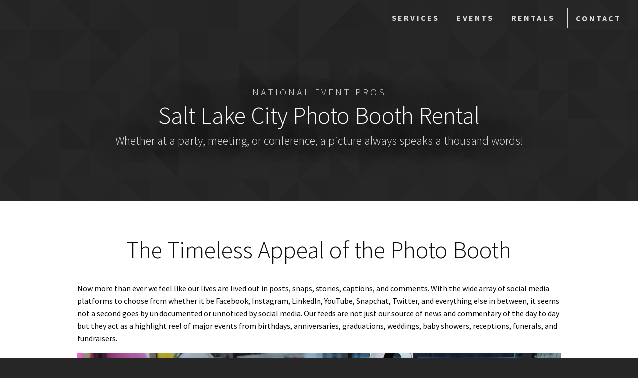

--- FILE ---
content_type: text/html; charset=UTF-8
request_url: https://nationaleventpros.com/salt-lake-city/event-rentals/photo-booths/
body_size: 13799
content:
<!DOCTYPE html> <html lang=en> <head> <meta charset=utf-8> <meta content='width=device-width, initial-scale=1' name=viewport> <meta content='#222' name=theme-color> <meta campaign=subsite> <meta page-type=campaign> <script>
  window.dataLayer = window.dataLayer || [];
  window.dataLayer.push({ pageType: "campaign" });
</script> <meta content='National Event Pros' name=application-name> <link href="https://nationaleventpros.com/wp-content/themes/national_event_pros/images/63755defd62b6b140aadf14f009676790c5729e0.png" rel=icon sizes=16x16 type='image/png'> <link href="https://nationaleventpros.com/wp-content/themes/national_event_pros/images/192e82c3a0d13df80b1a388f95f7a539f0f6dd7c.png" rel=icon sizes=32x32 type='image/png'> <link href='/site.webmanifest' rel=manifest> <link href='/favicon.ico' rel='shortcut icon'> <meta content='#ffffff' name=theme-color> <meta content='National Event Pros' name=apple-mobile-web-app-title> <link href="https://nationaleventpros.com/wp-content/themes/national_event_pros/images/9801342a0c1870c28ae1006fbeb0abaf0eba7523.png" rel=apple-touch-icon sizes=180x180> <link color='#cc2e3d' href="https://nationaleventpros.com/wp-content/themes/national_event_pros/images/837a5e9069e908ee500d23341432f920b9abea55.svg" rel=mask-icon> <meta content='#cc2e3d' name=msapplication-TileColor> <meta content='/browserconfig.xml' name=msapplication-config>  <script type='application/ld+json'>{
  "@context": "http://schema.org",
  "@type": "Service",
  "areaServed": [{"@type":"City","name":"Salt Lake City"},{"@type":"City","name":"Sandy"},{"@type":"City","name":"West Valley City"},{"@type":"City","name":"Orem"},{"@type":"City","name":"Provo"},{"@type":"City","name":"Ogden"},{"@type":"City","name":"Layton"},{"@type":"City","name":"Park City"},{"@type":"City","name":"Logan"},{"@type":"City","name":"Cottonwood Heights"},{"@type":"City","name":"West Jordan"}],
  "description": "Nothing can replace the allure of a good photo booth no matter what the occasion, now you can bring all the fun and more to your next Salt Lake City event with customized props, interactive photo booths, and much more.",
  "image": "https:\/\/nationaleventpros.com\/wp-content\/uploads\/2017\/08\/IMG_8548-1600x1067.jpg",
  "name": "Salt\u00a0Lake\u00a0City Photo Booth Rental",
  "provider": {"@id":"https:\/\/nationaleventpros.com\/#Organization","@type":"LocalBusiness","address":{"@type":"PostalAddress","streetAddress":"19320 Des Moines Memorial Dr S Suite D100","addressLocality":"SeaTac","addressRegion":"WA","postalCode":"98148","addressCountry":"US"},"areaServed":{"@type":"Country","name":"US"},"description":"National Event Pros is a full-service event planning, production, and rental company headquartered in Seattle with accomplished partners nationwide.","contactPoint":[{"@type":"ContactPoint","areaServed":"US","availableLanguage":"English","contactOption":"TollFree","contactType":"customer support","telephone":"+1-855-509-7767"}],"email":"info@nationaleventpros.com","founder":{"@type":"Person","image":"https:\/\/nationaleventpros.com\/wp-content\/uploads\/2016\/11\/image00-5.jpg","mainEntityOfPage":"https:\/\/nationaleventpros.com\/our-ceo-is-a-real-clown\/","name":"Bob Washburn","sameAs":"https:\/\/www.linkedin.com\/in\/bob-washburn-966b3912"},"foundingDate":"1981","geo":{"@type":"GeoCoordinates","latitude":"47.429119","longitude":"-122.317907"},"image":"https:\/\/nationaleventpros.com\/wp-content\/uploads\/2016\/01\/GK2A9828_LR-1600x899.jpg","legalName":"71 Productions, Inc. DBA National Event Pros","logo":"https:\/\/nationaleventpros.com\/logo.png","name":"National Event Pros","openingHours":"Mo-Fr 09:00-17:00","priceRange":"$$$","sameAs":["https:\/\/twitter.com\/natleventpros","https:\/\/www.facebook.com\/NationalEventPros","https:\/\/www.instagram.com\/natleventpros\/","https:\/\/www.linkedin.com\/company\/national-event-pros","https:\/\/www.pinterest.com\/natleventpros\/","https:\/\/www.yelp.com\/biz\/national-event-pros-seatac"],"telephone":"+1-855-509-7767","url":"https:\/\/nationaleventpros.com\/"},
  "providerMobility": "dynamic",
  "serviceType": "Photo Booth Rental",
  "url": "https:\/\/nationaleventpros.com\/salt-lake-city\/event-rentals\/photo-booths\/"
}</script>  <style>
  body, html {
    background-color: #262626; }
  
  .black {
    background-color: #333; }
  
  .header-image {
    background-color: #222; }
  
  .red {
    background-color: #c73339; }
  
  .transparent {
    background-color: #262626; }
  
  .white {
    background-color: #fff; }
</style> <link href="https://nationaleventpros.com/wp-content/themes/national_event_pros/stylesheets/2016/4179a4ee7e6a170c9c1f8ca57843167e8e99e9c6.css" rel=stylesheet /> <link href="https://fonts.googleapis.com/css?family=Source+Sans+Pro:200,300,400,400i,700&amp;display=swap" rel=stylesheet />   <script type='application/ld+json'>{"@context":"http:\/\/schema.org","@type":"BreadcrumbList","itemListElement":[{"@type":"ListItem","position":1,"item":{"@id":"https:\/\/nationaleventpros.com\/salt-lake-city\/","name":"Salt Lake City"}},{"@type":"ListItem","position":2,"item":{"@id":"https:\/\/nationaleventpros.com\/salt-lake-city\/event-rentals\/","name":"Rentals"}},{"@type":"ListItem","position":3,"item":{"@id":"https:\/\/nationaleventpros.com\/salt-lake-city\/event-rentals\/photo-booths\/","name":"Photo Booths"}}]}</script>   <style>
  .subsite-header::before {
    background-image: url('https://nationaleventpros.com/wp-content/uploads/2017/08/IMG_8548-1600x1067.jpg'), linear-gradient(rgb(211, 152, 100), rgb(198, 141, 96), rgb(182, 132, 101));
  }
</style>  <script>
  if ( ! (navigator.doNotTrack === '1' || window.doNotTrack === '1') ) {
    // Google global site tag
    window.dataLayer = window.dataLayer || [];
    function gtag(){dataLayer.push(arguments);}
    gtag('js', new Date());
    gtag('config', 'UA-46790836-1', {
      'send_page_view': true
    });
  
    window.addEventListener('load', function() {
      console.log('Loading Google global site tag');
      var script = document.createElement('script');
      script.defer = true;
      script.src = 'https://www.googletagmanager.com/gtag/js?id=UA-46790836-1';
      document.head.appendChild(script);
  
      // Google AdWords
      gtag('config', 'AW-987727095');
    });
  }
</script>  <script src="https://nationaleventpros.com/wp-content/themes/national_event_pros/javascripts/bf3b09048b78b2da53528cb931209591cd36ebe5.js" defer=defer></script> <script src="https://use.fontawesome.com/releases/v5.13.0/js/all.js" crossorigin=anonymous defer=defer integrity="sha384-ujbKXb9V3HdK7jcWL6kHL1c+2Lj4MR4Gkjl7UtwpSHg/ClpViddK9TI7yU53frPN"></script> <meta name='robots' content='index, follow, max-image-preview:large, max-snippet:-1, max-video-preview:-1' />

	<!-- This site is optimized with the Yoast SEO plugin v26.7 - https://yoast.com/wordpress/plugins/seo/ -->
	<title>Salt Lake City Photo Booth Rental &#183; National Event Pros</title>
	<meta name="description" content="Nothing can replace the allure of a good photo booth no matter what the occasion, now you can bring all the fun and more to your next Salt Lake City event with customized props, interactive photo booths, and much more." />
	<link rel="canonical" href="https://nationaleventpros.com/salt-lake-city/event-rentals/photo-booths/" />
	<meta property="og:locale" content="en_US" />
	<meta property="og:type" content="article" />
	<meta property="og:title" content="Salt Lake City Photo Booth Rental &#183; National Event Pros" />
	<meta property="og:description" content="Nothing can replace the allure of a good photo booth no matter what the occasion, now you can bring all the fun and more to your next Salt Lake City event with customized props, interactive photo booths, and much more." />
	<meta property="og:url" content="https://nationaleventpros.com/salt-lake-city/event-rentals/photo-booths/" />
	<meta property="og:site_name" content="National Event Pros" />
	<meta property="article:publisher" content="https://www.facebook.com/National-Event-Pros-746723995356715/" />
	<meta property="article:modified_time" content="2018-12-18T09:11:23+00:00" />
	<meta property="og:image" content="https://nationaleventpros.com/wp-content/uploads/2017/08/IMG_8548.jpg" />
	<meta property="og:image:width" content="4752" />
	<meta property="og:image:height" content="3168" />
	<meta property="og:image:type" content="image/jpeg" />
	<!-- / Yoast SEO plugin. -->


<style id='wp-img-auto-sizes-contain-inline-css' type='text/css'>
img:is([sizes=auto i],[sizes^="auto," i]){contain-intrinsic-size:3000px 1500px}
/*# sourceURL=wp-img-auto-sizes-contain-inline-css */
</style>
<link rel='stylesheet' id='wp-block-library-css' href='https://nationaleventpros.com/wp-includes/css/dist/block-library/style.min.css?ver=6.9' type='text/css' media='all' />
<style id='global-styles-inline-css' type='text/css'>
:root{--wp--preset--aspect-ratio--square: 1;--wp--preset--aspect-ratio--4-3: 4/3;--wp--preset--aspect-ratio--3-4: 3/4;--wp--preset--aspect-ratio--3-2: 3/2;--wp--preset--aspect-ratio--2-3: 2/3;--wp--preset--aspect-ratio--16-9: 16/9;--wp--preset--aspect-ratio--9-16: 9/16;--wp--preset--color--black: #000000;--wp--preset--color--cyan-bluish-gray: #abb8c3;--wp--preset--color--white: #ffffff;--wp--preset--color--pale-pink: #f78da7;--wp--preset--color--vivid-red: #cf2e2e;--wp--preset--color--luminous-vivid-orange: #ff6900;--wp--preset--color--luminous-vivid-amber: #fcb900;--wp--preset--color--light-green-cyan: #7bdcb5;--wp--preset--color--vivid-green-cyan: #00d084;--wp--preset--color--pale-cyan-blue: #8ed1fc;--wp--preset--color--vivid-cyan-blue: #0693e3;--wp--preset--color--vivid-purple: #9b51e0;--wp--preset--gradient--vivid-cyan-blue-to-vivid-purple: linear-gradient(135deg,rgb(6,147,227) 0%,rgb(155,81,224) 100%);--wp--preset--gradient--light-green-cyan-to-vivid-green-cyan: linear-gradient(135deg,rgb(122,220,180) 0%,rgb(0,208,130) 100%);--wp--preset--gradient--luminous-vivid-amber-to-luminous-vivid-orange: linear-gradient(135deg,rgb(252,185,0) 0%,rgb(255,105,0) 100%);--wp--preset--gradient--luminous-vivid-orange-to-vivid-red: linear-gradient(135deg,rgb(255,105,0) 0%,rgb(207,46,46) 100%);--wp--preset--gradient--very-light-gray-to-cyan-bluish-gray: linear-gradient(135deg,rgb(238,238,238) 0%,rgb(169,184,195) 100%);--wp--preset--gradient--cool-to-warm-spectrum: linear-gradient(135deg,rgb(74,234,220) 0%,rgb(151,120,209) 20%,rgb(207,42,186) 40%,rgb(238,44,130) 60%,rgb(251,105,98) 80%,rgb(254,248,76) 100%);--wp--preset--gradient--blush-light-purple: linear-gradient(135deg,rgb(255,206,236) 0%,rgb(152,150,240) 100%);--wp--preset--gradient--blush-bordeaux: linear-gradient(135deg,rgb(254,205,165) 0%,rgb(254,45,45) 50%,rgb(107,0,62) 100%);--wp--preset--gradient--luminous-dusk: linear-gradient(135deg,rgb(255,203,112) 0%,rgb(199,81,192) 50%,rgb(65,88,208) 100%);--wp--preset--gradient--pale-ocean: linear-gradient(135deg,rgb(255,245,203) 0%,rgb(182,227,212) 50%,rgb(51,167,181) 100%);--wp--preset--gradient--electric-grass: linear-gradient(135deg,rgb(202,248,128) 0%,rgb(113,206,126) 100%);--wp--preset--gradient--midnight: linear-gradient(135deg,rgb(2,3,129) 0%,rgb(40,116,252) 100%);--wp--preset--font-size--small: 13px;--wp--preset--font-size--medium: 20px;--wp--preset--font-size--large: 36px;--wp--preset--font-size--x-large: 42px;--wp--preset--spacing--20: 0.44rem;--wp--preset--spacing--30: 0.67rem;--wp--preset--spacing--40: 1rem;--wp--preset--spacing--50: 1.5rem;--wp--preset--spacing--60: 2.25rem;--wp--preset--spacing--70: 3.38rem;--wp--preset--spacing--80: 5.06rem;--wp--preset--shadow--natural: 6px 6px 9px rgba(0, 0, 0, 0.2);--wp--preset--shadow--deep: 12px 12px 50px rgba(0, 0, 0, 0.4);--wp--preset--shadow--sharp: 6px 6px 0px rgba(0, 0, 0, 0.2);--wp--preset--shadow--outlined: 6px 6px 0px -3px rgb(255, 255, 255), 6px 6px rgb(0, 0, 0);--wp--preset--shadow--crisp: 6px 6px 0px rgb(0, 0, 0);}:where(.is-layout-flex){gap: 0.5em;}:where(.is-layout-grid){gap: 0.5em;}body .is-layout-flex{display: flex;}.is-layout-flex{flex-wrap: wrap;align-items: center;}.is-layout-flex > :is(*, div){margin: 0;}body .is-layout-grid{display: grid;}.is-layout-grid > :is(*, div){margin: 0;}:where(.wp-block-columns.is-layout-flex){gap: 2em;}:where(.wp-block-columns.is-layout-grid){gap: 2em;}:where(.wp-block-post-template.is-layout-flex){gap: 1.25em;}:where(.wp-block-post-template.is-layout-grid){gap: 1.25em;}.has-black-color{color: var(--wp--preset--color--black) !important;}.has-cyan-bluish-gray-color{color: var(--wp--preset--color--cyan-bluish-gray) !important;}.has-white-color{color: var(--wp--preset--color--white) !important;}.has-pale-pink-color{color: var(--wp--preset--color--pale-pink) !important;}.has-vivid-red-color{color: var(--wp--preset--color--vivid-red) !important;}.has-luminous-vivid-orange-color{color: var(--wp--preset--color--luminous-vivid-orange) !important;}.has-luminous-vivid-amber-color{color: var(--wp--preset--color--luminous-vivid-amber) !important;}.has-light-green-cyan-color{color: var(--wp--preset--color--light-green-cyan) !important;}.has-vivid-green-cyan-color{color: var(--wp--preset--color--vivid-green-cyan) !important;}.has-pale-cyan-blue-color{color: var(--wp--preset--color--pale-cyan-blue) !important;}.has-vivid-cyan-blue-color{color: var(--wp--preset--color--vivid-cyan-blue) !important;}.has-vivid-purple-color{color: var(--wp--preset--color--vivid-purple) !important;}.has-black-background-color{background-color: var(--wp--preset--color--black) !important;}.has-cyan-bluish-gray-background-color{background-color: var(--wp--preset--color--cyan-bluish-gray) !important;}.has-white-background-color{background-color: var(--wp--preset--color--white) !important;}.has-pale-pink-background-color{background-color: var(--wp--preset--color--pale-pink) !important;}.has-vivid-red-background-color{background-color: var(--wp--preset--color--vivid-red) !important;}.has-luminous-vivid-orange-background-color{background-color: var(--wp--preset--color--luminous-vivid-orange) !important;}.has-luminous-vivid-amber-background-color{background-color: var(--wp--preset--color--luminous-vivid-amber) !important;}.has-light-green-cyan-background-color{background-color: var(--wp--preset--color--light-green-cyan) !important;}.has-vivid-green-cyan-background-color{background-color: var(--wp--preset--color--vivid-green-cyan) !important;}.has-pale-cyan-blue-background-color{background-color: var(--wp--preset--color--pale-cyan-blue) !important;}.has-vivid-cyan-blue-background-color{background-color: var(--wp--preset--color--vivid-cyan-blue) !important;}.has-vivid-purple-background-color{background-color: var(--wp--preset--color--vivid-purple) !important;}.has-black-border-color{border-color: var(--wp--preset--color--black) !important;}.has-cyan-bluish-gray-border-color{border-color: var(--wp--preset--color--cyan-bluish-gray) !important;}.has-white-border-color{border-color: var(--wp--preset--color--white) !important;}.has-pale-pink-border-color{border-color: var(--wp--preset--color--pale-pink) !important;}.has-vivid-red-border-color{border-color: var(--wp--preset--color--vivid-red) !important;}.has-luminous-vivid-orange-border-color{border-color: var(--wp--preset--color--luminous-vivid-orange) !important;}.has-luminous-vivid-amber-border-color{border-color: var(--wp--preset--color--luminous-vivid-amber) !important;}.has-light-green-cyan-border-color{border-color: var(--wp--preset--color--light-green-cyan) !important;}.has-vivid-green-cyan-border-color{border-color: var(--wp--preset--color--vivid-green-cyan) !important;}.has-pale-cyan-blue-border-color{border-color: var(--wp--preset--color--pale-cyan-blue) !important;}.has-vivid-cyan-blue-border-color{border-color: var(--wp--preset--color--vivid-cyan-blue) !important;}.has-vivid-purple-border-color{border-color: var(--wp--preset--color--vivid-purple) !important;}.has-vivid-cyan-blue-to-vivid-purple-gradient-background{background: var(--wp--preset--gradient--vivid-cyan-blue-to-vivid-purple) !important;}.has-light-green-cyan-to-vivid-green-cyan-gradient-background{background: var(--wp--preset--gradient--light-green-cyan-to-vivid-green-cyan) !important;}.has-luminous-vivid-amber-to-luminous-vivid-orange-gradient-background{background: var(--wp--preset--gradient--luminous-vivid-amber-to-luminous-vivid-orange) !important;}.has-luminous-vivid-orange-to-vivid-red-gradient-background{background: var(--wp--preset--gradient--luminous-vivid-orange-to-vivid-red) !important;}.has-very-light-gray-to-cyan-bluish-gray-gradient-background{background: var(--wp--preset--gradient--very-light-gray-to-cyan-bluish-gray) !important;}.has-cool-to-warm-spectrum-gradient-background{background: var(--wp--preset--gradient--cool-to-warm-spectrum) !important;}.has-blush-light-purple-gradient-background{background: var(--wp--preset--gradient--blush-light-purple) !important;}.has-blush-bordeaux-gradient-background{background: var(--wp--preset--gradient--blush-bordeaux) !important;}.has-luminous-dusk-gradient-background{background: var(--wp--preset--gradient--luminous-dusk) !important;}.has-pale-ocean-gradient-background{background: var(--wp--preset--gradient--pale-ocean) !important;}.has-electric-grass-gradient-background{background: var(--wp--preset--gradient--electric-grass) !important;}.has-midnight-gradient-background{background: var(--wp--preset--gradient--midnight) !important;}.has-small-font-size{font-size: var(--wp--preset--font-size--small) !important;}.has-medium-font-size{font-size: var(--wp--preset--font-size--medium) !important;}.has-large-font-size{font-size: var(--wp--preset--font-size--large) !important;}.has-x-large-font-size{font-size: var(--wp--preset--font-size--x-large) !important;}
/*# sourceURL=global-styles-inline-css */
</style>

<style id='classic-theme-styles-inline-css' type='text/css'>
/*! This file is auto-generated */
.wp-block-button__link{color:#fff;background-color:#32373c;border-radius:9999px;box-shadow:none;text-decoration:none;padding:calc(.667em + 2px) calc(1.333em + 2px);font-size:1.125em}.wp-block-file__button{background:#32373c;color:#fff;text-decoration:none}
/*# sourceURL=/wp-includes/css/classic-themes.min.css */
</style>
<script type="text/javascript" src="https://nationaleventpros.com/wp-includes/js/jquery/jquery.min.js?ver=3.7.1" id="jquery-core-js"></script>
<script type="text/javascript" src="https://nationaleventpros.com/wp-includes/js/jquery/jquery-migrate.min.js?ver=3.4.1" id="jquery-migrate-js"></script>
<script type="text/javascript" src="https://nationaleventpros.com/wp-content/plugins/wp-sentry-integration/public/wp-sentry-browser.min.js?ver=8.10.0" id="wp-sentry-browser-bundle-js"></script>
<script type="text/javascript" id="wp-sentry-browser-js-extra">
/* <![CDATA[ */
var wp_sentry = {"environment":"production","release":"1.0.0","context":{"tags":{"wordpress":"6.9","language":"en-US"}},"dsn":"https://06825940ca0b4f8da5840b18b93bc640@o55838.ingest.sentry.io/119503"};
//# sourceURL=wp-sentry-browser-js-extra
/* ]]> */
</script>
<script type="text/javascript" src="https://nationaleventpros.com/wp-content/plugins/wp-sentry-integration/public/wp-sentry-init.js?ver=8.10.0" id="wp-sentry-browser-js"></script>

<!--BEGIN: TRACKING CODE MANAGER (v2.4.0) BY INTELLYWP.COM IN HEAD//-->
<!-- Meta Pixel Code -->
<script>
!function(f,b,e,v,n,t,s)
{if(f.fbq)return;n=f.fbq=function(){n.callMethod?
n.callMethod.apply(n,arguments):n.queue.push(arguments)};
if(!f._fbq)f._fbq=n;n.push=n;n.loaded=!0;n.version='2.0';
n.queue=[];t=b.createElement(e);t.async=!0;
t.src=v;s=b.getElementsByTagName(e)[0];
s.parentNode.insertBefore(t,s)}(window, document,'script',
'https://connect.facebook.net/en_US/fbevents.js');
fbq('init', '1568405230530850');
fbq('track', 'PageView');
</script>
<noscript><img height="1" width="1" src="https://www.facebook.com/tr?id=1568405230530850&ev=PageView&noscript=1" /></noscript>
<!-- End Meta Pixel Code -->
<!--END: https://wordpress.org/plugins/tracking-code-manager IN HEAD//-->		<script>
			( function() {
				window.onpageshow = function( event ) {
					// Defined window.wpforms means that a form exists on a page.
					// If so and back/forward button has been clicked,
					// force reload a page to prevent the submit button state stuck.
					if ( typeof window.wpforms !== 'undefined' && event.persisted ) {
						window.location.reload();
					}
				};
			}() );
		</script>
		<meta name="generator" content="Elementor 3.21.3; features: e_optimized_assets_loading, e_optimized_css_loading, e_font_icon_svg, additional_custom_breakpoints; settings: css_print_method-external, google_font-enabled, font_display-swap">
		<style type="text/css" id="wp-custom-css">
			.no-left-border h2::before{
	display: none!important;
}

.red-left-line h2::before{
	background-color:#cc243d!important;
	
}

.wpforms-field-label{
	color:#B0B0B0!important;
	text-transform:uppercase!important;
	font-weight:700!important;
}

.wpforms-field-large,.wpforms-field-medium{
	background-color:transparent!important;
	border-bottom:1px solid #B0B0B0!important;
	padding-left:0px!important;
}

input::placeholder {
    color:#B0B0B0 !important;
}


.Submit-BTN{
	background:#cc243d!important;
	border-radius:0px!important;
	font-weight:700!important;
}

.talk-to-us-btn button{
	color:#fff;
	font-weight:700;
	border:1px solid #fff;
	padding:8px 8px;
	margin-top:16px;
	text-transform:uppercase;
}
		</style>
		<style id="wpforms-css-vars-root">
				:root {
					--wpforms-field-border-radius: 3px;
--wpforms-field-border-style: solid;
--wpforms-field-border-size: 1px;
--wpforms-field-background-color: #ffffff;
--wpforms-field-border-color: rgba( 0, 0, 0, 0.25 );
--wpforms-field-border-color-spare: rgba( 0, 0, 0, 0.25 );
--wpforms-field-text-color: rgba( 0, 0, 0, 0.7 );
--wpforms-field-menu-color: #ffffff;
--wpforms-label-color: rgba( 0, 0, 0, 0.85 );
--wpforms-label-sublabel-color: rgba( 0, 0, 0, 0.55 );
--wpforms-label-error-color: #d63637;
--wpforms-button-border-radius: 3px;
--wpforms-button-border-style: none;
--wpforms-button-border-size: 1px;
--wpforms-button-background-color: #066aab;
--wpforms-button-border-color: #066aab;
--wpforms-button-text-color: #ffffff;
--wpforms-page-break-color: #066aab;
--wpforms-background-image: none;
--wpforms-background-position: center center;
--wpforms-background-repeat: no-repeat;
--wpforms-background-size: cover;
--wpforms-background-width: 100px;
--wpforms-background-height: 100px;
--wpforms-background-color: rgba( 0, 0, 0, 0 );
--wpforms-background-url: none;
--wpforms-container-padding: 0px;
--wpforms-container-border-style: none;
--wpforms-container-border-width: 1px;
--wpforms-container-border-color: #000000;
--wpforms-container-border-radius: 3px;
--wpforms-field-size-input-height: 43px;
--wpforms-field-size-input-spacing: 15px;
--wpforms-field-size-font-size: 16px;
--wpforms-field-size-line-height: 19px;
--wpforms-field-size-padding-h: 14px;
--wpforms-field-size-checkbox-size: 16px;
--wpforms-field-size-sublabel-spacing: 5px;
--wpforms-field-size-icon-size: 1;
--wpforms-label-size-font-size: 16px;
--wpforms-label-size-line-height: 19px;
--wpforms-label-size-sublabel-font-size: 14px;
--wpforms-label-size-sublabel-line-height: 17px;
--wpforms-button-size-font-size: 17px;
--wpforms-button-size-height: 41px;
--wpforms-button-size-padding-h: 15px;
--wpforms-button-size-margin-top: 10px;
--wpforms-container-shadow-size-box-shadow: none;

				}
			</style> </head> <body class=" wp-singular page-template page-template-pagetemplate-subsite page-template-pagetemplate-subsite-php page page-id-15019 page-child parent-pageid-14765 wp-theme-national_event_pros elementor-default elementor-kit-34350">  <div class=whole> <div class="subsite-header "><div class=subsite-header-menu> <nav> <ul class='menu align-right'>  <li class=show-for-medium> <a href="https://nationaleventpros.com/salt-lake-city/event-services/" title="Salt Lake City Full Event Production Services"> <div class=content>Services</div> </a> </li>  <li class=show-for-medium> <a href="https://nationaleventpros.com/salt-lake-city/event-types/" title="Helping Salt Lake City and Beyond Celebrate Every Occasion"> <div class=content>Events</div> </a> </li>  <li class=show-for-medium> <a href="https://nationaleventpros.com/salt-lake-city/event-rentals/" title="Rentals for Salt Lake City and Beyond"> <div class=content>Rentals</div> </a> </li>  <li> <a class='button hollow' href='#contact' title='Contact Us'> Contact </a> </li> </ul> </nav> </div> <div class='subsite-header-content medium-order-2 text-center subsite-vertical-whitespace'> <div class='row align-middle'> <div class='column small-12'> <h1>  <span class=prefix> <a href='https://nationaleventpros.com/salt-lake-city/'> National Event Pros </a> </span> <span class='main balance-text'> Salt Lake City Photo Booth Rental </span>  <span class='suffix balance-text'> Whether at a party, meeting, or conference, a picture always speaks a thousand words! </span>  </h1>  </div> </div> </div> <div class='subsite-header-menu hide-for-medium'> <nav> <ul class='menu expanded'>  <li> <a href="https://nationaleventpros.com/salt-lake-city/event-services/" title="Salt Lake City Full Event Production Services"> <div class=content>Services</div> </a> </li>  <li> <a href="https://nationaleventpros.com/salt-lake-city/event-types/" title="Helping Salt Lake City and Beyond Celebrate Every Occasion"> <div class=content>Events</div> </a> </li>  <li> <a href="https://nationaleventpros.com/salt-lake-city/event-rentals/" title="Rentals for Salt Lake City and Beyond"> <div class=content>Rentals</div> </a> </li>  </ul> </nav> </div> </div> <div class='white subsite-vertical-whitespace' id=content> <div class=row> <div class='column small-12 large-10 large-offset-1'>  <article> <h2 class="balance-text">The Timeless Appeal of the Photo Booth</h2>
<p>Now more than ever we feel like our lives are lived out in posts, snaps, stories, captions, and comments. With the wide array of social media platforms to choose from whether it be Facebook, Instagram, LinkedIn, YouTube, Snapchat, Twitter, and everything else in between, it seems not a second goes by un documented or unnoticed by social media. Our feeds are not just our source of news and commentary of the day to day but they act as a highlight reel of major events from birthdays, anniversaries, graduations, weddings, baby showers, receptions, funerals, and fundraisers.</p>
<figure><div
		class="ratio-box "
		style="padding-bottom: 66.6875%; background-image: linear-gradient(rgb(122, 109, 121), rgb(148, 148, 144), rgb(74, 74, 81));"
	><img width="1600" height="1067" src="https://nationaleventpros.com/wp-content/uploads/2017/11/mirror-photo-booth-01-1600x1067.jpg" class=" autosizes" alt="magic mirror photo booth rental " data-sizes="auto" srcset="https://nationaleventpros.com/wp-content/uploads/2017/11/mirror-photo-booth-01-1600x1067.jpg 1600w, https://nationaleventpros.com/wp-content/uploads/2017/11/mirror-photo-booth-01-800x533.jpg 800w, https://nationaleventpros.com/wp-content/uploads/2017/11/mirror-photo-booth-01-768x512.jpg 768w, https://nationaleventpros.com/wp-content/uploads/2017/11/mirror-photo-booth-01-720x480.jpg 720w, https://nationaleventpros.com/wp-content/uploads/2017/11/mirror-photo-booth-01.jpg 1953w" sizes="(max-width: 1600px) 100vw, 1600px" /></div></figure>
<p>The way we document and share these moments have become easier but all the more important when it comes to having a say in how the world sees you, your organization, your team, and your mission. For business owners, the concept of mastering the perfect social media presence can be daunting and more like lofty ambition but it all starts with capturing sharable and engaging moments. Having a photo booth at your next event is not only a great way to document amazing memories, but for events such as launches, open houses, or corporate events a photo booth can serve as so much more!</p>
<hr />
<h2 class="balance-text">Salt Lake City&#8217;s Most Innovative Photo Booths</h2>
<p>With our lives being played out online in more innovative ways than ever before, having an out of the box photo booth at your next event that really makes a statement is a spectacular way to use spectacle to your advantage. Whether it be a customized background and props to match the theme of your event, to getting your logo or company slogan cleverly branded throughout the various photo ops at your event, the options are endless.</p>
<figure><div
		class="ratio-box "
		style="padding-bottom: 56.25%; background-image: linear-gradient(rgb(14, 14, 19), rgb(34, 25, 21), rgb(4, 10, 14));"
	><img width="1280" height="720" src="https://nationaleventpros.com/wp-content/uploads/2016/05/VGW-Side.jpg" class=" autosizes" alt="creative photo booth rental " data-sizes="auto" srcset="https://nationaleventpros.com/wp-content/uploads/2016/05/VGW-Side.jpg 1280w, https://nationaleventpros.com/wp-content/uploads/2016/05/VGW-Side-800x450.jpg 800w, https://nationaleventpros.com/wp-content/uploads/2016/05/VGW-Side-768x432.jpg 768w" sizes="(max-width: 1280px) 100vw, 1280px" /></div></figure>
<p>Have a themed event? Our giant inflatable snow globe is perfect for holiday parties and our giant inflatable walk in terrarium photo op is perfect for hosting a terrarium on tap workshop with plenty of hands on fun for your next all hands meeting or company networking event.</p>
<figure><div
		class="ratio-box "
		style="padding-bottom: 66.709511568123%; background-image: linear-gradient(rgb(40, 40, 35), rgb(40, 40, 36), rgb(54, 63, 82));"
	><img width="778" height="519" src="https://nationaleventpros.com/wp-content/uploads/2016/11/giant-snow-globe.jpg" class=" autosizes" alt="giant snow globe photo booth rental " data-sizes="auto" srcset="https://nationaleventpros.com/wp-content/uploads/2016/11/giant-snow-globe.jpg 778w, https://nationaleventpros.com/wp-content/uploads/2016/11/giant-snow-globe-768x512.jpg 768w, https://nationaleventpros.com/wp-content/uploads/2016/11/giant-snow-globe-720x480.jpg 720w" sizes="(max-width: 778px) 100vw, 778px" /></div></figure>
<p>Photo booths are an excellent way for guests to not only have fun and let loose in front of the camera but also have a take-home gift of the event. Who doesn&#8217;t love the nostalgic charm of a take-home polaroid photo?</p>
<hr />
<h2 class="balance-text">The Ultimate Salt Lake City Millennial Party Feature</h2>
<p>Now you can even have the photo booth in the palm of every attendee&#8217;s hand with the creation of your very own personalized geo filter for Snapchat. With social media having such a presence in our daily lives, you can even have it play around you event by creating a projected running timeline of real-time Instagram posts, Selfies, and Tweets streaming throughout the event so guests can see themselves share memories and real-time as well as look at what others at the event are doing and sharing. Not only does this create a fun interactive wall projection for your event but it creates social media buzz around the event in real time that guests can enjoy just as much as your marketing and PR department. Brilliant!</p>
<figure><div
		class="ratio-box "
		style="padding-bottom: 66.625%; background-image: linear-gradient(rgb(43, 34, 42), rgb(63, 45, 40), rgb(43, 31, 26));"
	><img width="1600" height="1066" src="https://nationaleventpros.com/wp-content/uploads/2017/02/GK2A9813_LR-1600x1066.jpg" class=" autosizes" alt="carnival ride photo booth rental " data-sizes="auto" srcset="https://nationaleventpros.com/wp-content/uploads/2017/02/GK2A9813_LR-1600x1066.jpg 1600w, https://nationaleventpros.com/wp-content/uploads/2017/02/GK2A9813_LR-800x533.jpg 800w, https://nationaleventpros.com/wp-content/uploads/2017/02/GK2A9813_LR-768x512.jpg 768w, https://nationaleventpros.com/wp-content/uploads/2017/02/GK2A9813_LR-720x480.jpg 720w, https://nationaleventpros.com/wp-content/uploads/2017/02/GK2A9813_LR.jpg 2048w" sizes="(max-width: 1600px) 100vw, 1600px" /></div></figure>
<hr />
<h2 class="balance-text">Curating a Treasure Trove of Props</h2>
<p>Whether it be wacky or whimsical, there is so much you can do with a photo booth no matter the occasion. Whether it&#8217;s entertaining kids or the child within us all, our photo booths can include everything from wigs, hats, outfits, costumes, and event customized company branded props of your choice.</p>
<figure><div
		class="ratio-box "
		style="padding-bottom: 66.6875%; background-image: linear-gradient(rgb(79, 77, 97), rgb(88, 71, 106), rgb(93, 77, 103));"
	><img width="1600" height="1067" src="https://nationaleventpros.com/wp-content/uploads/2017/06/IMG_4310-1600x1067.jpg" class=" autosizes" alt="costumes for photo booth " data-sizes="auto" srcset="https://nationaleventpros.com/wp-content/uploads/2017/06/IMG_4310-1600x1067.jpg 1600w, https://nationaleventpros.com/wp-content/uploads/2017/06/IMG_4310-800x533.jpg 800w, https://nationaleventpros.com/wp-content/uploads/2017/06/IMG_4310-768x512.jpg 768w, https://nationaleventpros.com/wp-content/uploads/2017/06/IMG_4310-720x480.jpg 720w" sizes="(max-width: 1600px) 100vw, 1600px" /></div></figure>
<p>Need a photo with your school mascot? We got you covered. Need a Santa photo op at your next company holiday party? We can bring you Santa, snow, and the rest of the north pole if you like. From snow globes, terrariums, glow in the dark LED fun, and everything in between our event planning specialists can customize and capture whatever moment you wish to create with your guests. Launching a brand new product what better way than showcasing it in a photo op with members of your team or guests of its launch.</p>
<hr />
<h2 class="balance-text">Delivery, Setup, and Staffing for Salt Lake City and Beyond!</h2>
<p>Whether it be crafting the best-customized geo filters for your organization&#8217;s event, delivering, setting up, and managing the photo booth during the event, our event team has got you covered every step of the way. Photos can speak a thousand words and we know how important it is for those words to come out right. Down to the details in crafting the best props for your brand or making sure your event&#8217;s tweets, posts, and pictures get shared and saved, whatever your vision for your event may be, our team can bring it to life. In addition to creating photo booths, photo ops, and geo filters for your event, our event planners also can provide your event with our team of professional event photographers specializing making sure your event has the finest photos, videos, to share or save, and remember those special memories long after the event is over.</p>
<figure><div
		class="ratio-box "
		style="padding-bottom: 66.640625%; background-image: linear-gradient(rgb(154, 53, 39), rgb(132, 116, 99), rgb(190, 150, 134));"
	><img width="1280" height="853" src="https://nationaleventpros.com/wp-content/uploads/2014/12/Photo-Strip-Wall.jpg" class=" autosizes" alt="outdoor photo booth rental " data-sizes="auto" srcset="https://nationaleventpros.com/wp-content/uploads/2014/12/Photo-Strip-Wall.jpg 1280w, https://nationaleventpros.com/wp-content/uploads/2014/12/Photo-Strip-Wall-800x533.jpg 800w, https://nationaleventpros.com/wp-content/uploads/2014/12/Photo-Strip-Wall-768x512.jpg 768w, https://nationaleventpros.com/wp-content/uploads/2014/12/Photo-Strip-Wall-720x480.jpg 720w" sizes="(max-width: 1280px) 100vw, 1280px" /></div></figure>  </article> </div> </div> </div> <div class='black subsite-vertical-whitespace' id=contact> <div class=row> <div class='column small-12 large-10 large-offset-1'> <h2 class=text-center>Get the ball rolling.</h2> <p>It’s never too early to start planning. Tell us a little about your event, and we'll get in touch to discuss the details.</p>  <div class=incremental-contact-form data-event="true" data-layout="&quot;2016&quot;" data-minimal="false" data-placeholder="&quot;We&#039;re planning a company party and would like to discuss\u2026&quot;" data-prompt="&quot;Message&quot;" data-suggested-location="&quot;Salt Lake City&quot;"> <noscript> <div class='result alert'> <p> Sorry, you must <a href='https://www.enable-javascript.com/'>enable JavaScript</a> to use this contact form. You can also call us at <a href='tel:+1-855-509-7767'>855-509-7767</a>. </p> </div> </noscript>  </div>  </div> </div> </div>  <div class='red bowtie top-pad bottom-pad'> <div class=row> <div class='column small-12 large-10 large-offset-1'> <div class='row align-middle'> <div class='column small-12 text-center medium-shrink text-right-for-medium'> <h2 class=h2-smaller> Trusted by </h2> </div> <div class='column small-12 text-center medium-expand'>                                                                                          <ul class=packed-logos>  <li> <img alt=logo class=lazyload data-expand=2000 data-src='https://nationaleventpros.com/wp-content/themes/national_event_pros/images/clients/aab6ce5d45b929377a6f3e33b9826a5ab2023105.svg' height='120' src='data:image/svg+xml;utf8,&lt;svg xmlns=&quot;http://www.w3.org/2000/svg&quot; width=&quot;195&quot; height=&quot;120&quot;&gt;&lt;circle cx=&quot;50%&quot; cy=&quot;50%&quot; r=&quot;1em&quot; fill=&quot;%23fff&quot; opacity=&quot;0.25&quot; /&gt;&lt;/svg&gt;' width='195'> </li>  <li> <img alt=logo class=lazyload data-expand=2000 data-src='https://nationaleventpros.com/wp-content/themes/national_event_pros/images/clients/93e3e09d53b34ccae572faeda91d17f4186fba19.svg' height='120' src='data:image/svg+xml;utf8,&lt;svg xmlns=&quot;http://www.w3.org/2000/svg&quot; width=&quot;328&quot; height=&quot;120&quot;&gt;&lt;circle cx=&quot;50%&quot; cy=&quot;50%&quot; r=&quot;1em&quot; fill=&quot;%23fff&quot; opacity=&quot;0.25&quot; /&gt;&lt;/svg&gt;' width='328'> </li>  <li> <img alt=logo class=lazyload data-expand=2000 data-src='https://nationaleventpros.com/wp-content/themes/national_event_pros/images/clients/9fc58d7b5471a55d2fc7de05f7778d322eb12aa8.svg' height='120' src='data:image/svg+xml;utf8,&lt;svg xmlns=&quot;http://www.w3.org/2000/svg&quot; width=&quot;241&quot; height=&quot;120&quot;&gt;&lt;circle cx=&quot;50%&quot; cy=&quot;50%&quot; r=&quot;1em&quot; fill=&quot;%23fff&quot; opacity=&quot;0.25&quot; /&gt;&lt;/svg&gt;' width='241'> </li>  <li> <img alt=logo class=lazyload data-expand=2000 data-src='https://nationaleventpros.com/wp-content/themes/national_event_pros/images/clients/e65602e7f183a93e189b0ae23e1e2f1c5b1a29f2.svg' height='120' src='data:image/svg+xml;utf8,&lt;svg xmlns=&quot;http://www.w3.org/2000/svg&quot; width=&quot;177&quot; height=&quot;120&quot;&gt;&lt;circle cx=&quot;50%&quot; cy=&quot;50%&quot; r=&quot;1em&quot; fill=&quot;%23fff&quot; opacity=&quot;0.25&quot; /&gt;&lt;/svg&gt;' width='177'> </li>  <li> <img alt=logo class=lazyload data-expand=2000 data-src='https://nationaleventpros.com/wp-content/themes/national_event_pros/images/clients/04fc545322b06cb93a4ba088a6d72cb753bcb6d1.svg' height='120' src='data:image/svg+xml;utf8,&lt;svg xmlns=&quot;http://www.w3.org/2000/svg&quot; width=&quot;149&quot; height=&quot;120&quot;&gt;&lt;circle cx=&quot;50%&quot; cy=&quot;50%&quot; r=&quot;1em&quot; fill=&quot;%23fff&quot; opacity=&quot;0.25&quot; /&gt;&lt;/svg&gt;' width='149'> </li>  <li> <img alt=logo class=lazyload data-expand=2000 data-src='https://nationaleventpros.com/wp-content/themes/national_event_pros/images/clients/3f8ee1b6313238b1cac8b893c648d56cb2248db0.svg' height='120' src='data:image/svg+xml;utf8,&lt;svg xmlns=&quot;http://www.w3.org/2000/svg&quot; width=&quot;387&quot; height=&quot;120&quot;&gt;&lt;circle cx=&quot;50%&quot; cy=&quot;50%&quot; r=&quot;1em&quot; fill=&quot;%23fff&quot; opacity=&quot;0.25&quot; /&gt;&lt;/svg&gt;' width='387'> </li>  <li> <img alt=logo class=lazyload data-expand=2000 data-src='https://nationaleventpros.com/wp-content/themes/national_event_pros/images/clients/a84af014af77bf577c7fe532590fab8d87344a75.svg' height='120' src='data:image/svg+xml;utf8,&lt;svg xmlns=&quot;http://www.w3.org/2000/svg&quot; width=&quot;305&quot; height=&quot;120&quot;&gt;&lt;circle cx=&quot;50%&quot; cy=&quot;50%&quot; r=&quot;1em&quot; fill=&quot;%23fff&quot; opacity=&quot;0.25&quot; /&gt;&lt;/svg&gt;' width='305'> </li>  <li> <img alt=logo class=lazyload data-expand=2000 data-src='https://nationaleventpros.com/wp-content/themes/national_event_pros/images/clients/8fbffc5724866c4f6659f81d22ed2b42659d7dcc.svg' height='120' src='data:image/svg+xml;utf8,&lt;svg xmlns=&quot;http://www.w3.org/2000/svg&quot; width=&quot;118&quot; height=&quot;120&quot;&gt;&lt;circle cx=&quot;50%&quot; cy=&quot;50%&quot; r=&quot;1em&quot; fill=&quot;%23fff&quot; opacity=&quot;0.25&quot; /&gt;&lt;/svg&gt;' width='118'> </li>  <li> <img alt=logo class=lazyload data-expand=2000 data-src='https://nationaleventpros.com/wp-content/themes/national_event_pros/images/clients/20ebdaca49c0133efea48d25dbb4372ba5c9daa1.svg' height='120' src='data:image/svg+xml;utf8,&lt;svg xmlns=&quot;http://www.w3.org/2000/svg&quot; width=&quot;151&quot; height=&quot;120&quot;&gt;&lt;circle cx=&quot;50%&quot; cy=&quot;50%&quot; r=&quot;1em&quot; fill=&quot;%23fff&quot; opacity=&quot;0.25&quot; /&gt;&lt;/svg&gt;' width='151'> </li>  <li> <img alt=logo class=lazyload data-expand=2000 data-src='https://nationaleventpros.com/wp-content/themes/national_event_pros/images/clients/ad344d5440d4e9d1399df237c11261dbef718810.svg' height='120' src='data:image/svg+xml;utf8,&lt;svg xmlns=&quot;http://www.w3.org/2000/svg&quot; width=&quot;161&quot; height=&quot;120&quot;&gt;&lt;circle cx=&quot;50%&quot; cy=&quot;50%&quot; r=&quot;1em&quot; fill=&quot;%23fff&quot; opacity=&quot;0.25&quot; /&gt;&lt;/svg&gt;' width='161'> </li>  <li> <img alt=logo class=lazyload data-expand=2000 data-src='https://nationaleventpros.com/wp-content/themes/national_event_pros/images/clients/cb1c56306e2891e96a32a90a27ba053a042707c8.svg' height='120' src='data:image/svg+xml;utf8,&lt;svg xmlns=&quot;http://www.w3.org/2000/svg&quot; width=&quot;188&quot; height=&quot;120&quot;&gt;&lt;circle cx=&quot;50%&quot; cy=&quot;50%&quot; r=&quot;1em&quot; fill=&quot;%23fff&quot; opacity=&quot;0.25&quot; /&gt;&lt;/svg&gt;' width='188'> </li>  <li> <img alt=logo class=lazyload data-expand=2000 data-src='https://nationaleventpros.com/wp-content/themes/national_event_pros/images/clients/c724653b97f0e191949fca345c2a9ee2d8ce1791.svg' height='120' src='data:image/svg+xml;utf8,&lt;svg xmlns=&quot;http://www.w3.org/2000/svg&quot; width=&quot;364&quot; height=&quot;120&quot;&gt;&lt;circle cx=&quot;50%&quot; cy=&quot;50%&quot; r=&quot;1em&quot; fill=&quot;%23fff&quot; opacity=&quot;0.25&quot; /&gt;&lt;/svg&gt;' width='364'> </li>  <li> <img alt=logo class=lazyload data-expand=2000 data-src='https://nationaleventpros.com/wp-content/themes/national_event_pros/images/clients/70dcaf55ff8793e66a4b1b768571ba21c46a9ba9.svg' height='120' src='data:image/svg+xml;utf8,&lt;svg xmlns=&quot;http://www.w3.org/2000/svg&quot; width=&quot;230&quot; height=&quot;120&quot;&gt;&lt;circle cx=&quot;50%&quot; cy=&quot;50%&quot; r=&quot;1em&quot; fill=&quot;%23fff&quot; opacity=&quot;0.25&quot; /&gt;&lt;/svg&gt;' width='230'> </li>  <li> <img alt=logo class=lazyload data-expand=2000 data-src='https://nationaleventpros.com/wp-content/themes/national_event_pros/images/clients/f14cc90c22c9045f1ab698923378aa6a71d3e044.svg' height='120' src='data:image/svg+xml;utf8,&lt;svg xmlns=&quot;http://www.w3.org/2000/svg&quot; width=&quot;328&quot; height=&quot;120&quot;&gt;&lt;circle cx=&quot;50%&quot; cy=&quot;50%&quot; r=&quot;1em&quot; fill=&quot;%23fff&quot; opacity=&quot;0.25&quot; /&gt;&lt;/svg&gt;' width='328'> </li>  <li> <img alt=logo class=lazyload data-expand=2000 data-src='https://nationaleventpros.com/wp-content/themes/national_event_pros/images/clients/818f9a6c233eeb2316bc080960a54442e59f23a2.svg' height='120' src='data:image/svg+xml;utf8,&lt;svg xmlns=&quot;http://www.w3.org/2000/svg&quot; width=&quot;206&quot; height=&quot;120&quot;&gt;&lt;circle cx=&quot;50%&quot; cy=&quot;50%&quot; r=&quot;1em&quot; fill=&quot;%23fff&quot; opacity=&quot;0.25&quot; /&gt;&lt;/svg&gt;' width='206'> </li>  <li> <img alt=logo class=lazyload data-expand=2000 data-src='https://nationaleventpros.com/wp-content/themes/national_event_pros/images/clients/71b1002d02a346b77bdd9d9890401a0263b42165.svg' height='120' src='data:image/svg+xml;utf8,&lt;svg xmlns=&quot;http://www.w3.org/2000/svg&quot; width=&quot;108&quot; height=&quot;120&quot;&gt;&lt;circle cx=&quot;50%&quot; cy=&quot;50%&quot; r=&quot;1em&quot; fill=&quot;%23fff&quot; opacity=&quot;0.25&quot; /&gt;&lt;/svg&gt;' width='108'> </li>  <li> <img alt=logo class=lazyload data-expand=2000 data-src='https://nationaleventpros.com/wp-content/themes/national_event_pros/images/clients/2773568a02c1aa2f80c52dbd81ed73433256dbc5.svg' height='120' src='data:image/svg+xml;utf8,&lt;svg xmlns=&quot;http://www.w3.org/2000/svg&quot; width=&quot;111&quot; height=&quot;120&quot;&gt;&lt;circle cx=&quot;50%&quot; cy=&quot;50%&quot; r=&quot;1em&quot; fill=&quot;%23fff&quot; opacity=&quot;0.25&quot; /&gt;&lt;/svg&gt;' width='111'> </li>  <li> <img alt=logo class=lazyload data-expand=2000 data-src='https://nationaleventpros.com/wp-content/themes/national_event_pros/images/clients/632bd3f46155ba92872d250ce0c5a5dfd4ae5959.svg' height='120' src='data:image/svg+xml;utf8,&lt;svg xmlns=&quot;http://www.w3.org/2000/svg&quot; width=&quot;273&quot; height=&quot;120&quot;&gt;&lt;circle cx=&quot;50%&quot; cy=&quot;50%&quot; r=&quot;1em&quot; fill=&quot;%23fff&quot; opacity=&quot;0.25&quot; /&gt;&lt;/svg&gt;' width='273'> </li>  </ul>  </div> </div> </div> </div> </div>  <div class='transparent top-pad'> <div class=row> <div class='column small-12 large-10 large-offset-1'>  <div class=row>  <div class='column small-12 text-center medium-expand text-left-for-medium medium-order-1 muted footer-sitemap'>  <ul class=no-bullet> <li> <a href="https://nationaleventpros.com/salt-lake-city/event-services/" title="Salt Lake City Full Event Production Services"> <strong> Services </strong> </a> </li>  <li> <a href="https://nationaleventpros.com/salt-lake-city/event-services/entertainment-management/" title="Entertainment Rentals &#038; Booking for Salt Lake City and Beyond"> Entertainment Booking </a> </li>  <li> <a href="https://nationaleventpros.com/salt-lake-city/event-services/event-planning/" title="Salt Lake City Event Management Services"> Event Planning </a> </li>  <li> <a href="https://nationaleventpros.com/salt-lake-city/event-services/meeting-planning/" title="Corporate Conference &#038; Meeting Solutions in Salt Lake City"> Meeting Planning </a> </li>  </ul>  <ul class=no-bullet> <li> <a href="https://nationaleventpros.com/salt-lake-city/event-types/" title="Helping Salt Lake City and Beyond Celebrate Every Occasion"> <strong> Events </strong> </a> </li>  <li> <a href="https://nationaleventpros.com/salt-lake-city/event-types/arcade-and-gaming/" title="Salt Lake City Arcade &#038; Gaming Events"> Arcade &amp; Gaming Events </a> </li>  <li> <a href="https://nationaleventpros.com/salt-lake-city/event-types/b2b-and-b2c-marketing/" title="Salt Lake City B2B &#038; B2C Marketing Event Planners"> B2B &amp; B2C Marketing </a> </li>  <li> <a href="https://nationaleventpros.com/salt-lake-city/event-types/carnivals/" title="Planning Carnivals for Salt Lake City and Beyond"> Carnival Event Planning </a> </li>  <li> <a href="https://nationaleventpros.com/salt-lake-city/event-types/corporate/" title="Salt Lake City Corporate Event Planning"> Corporate Event Planning </a> </li>  <li> <a href="https://nationaleventpros.com/salt-lake-city/event-types/holiday-party-planning/" title="Holiday Party Planners in Salt Lake City"> Holiday Party Planning </a> </li>  <li> <a href="https://nationaleventpros.com/salt-lake-city/event-types/outdoor-movies/" title="Hosting Outdoor Movies in Salt Lake City"> Outdoor Movies </a> </li>  <li> <a href="https://nationaleventpros.com/salt-lake-city/event-types/product-launches/" title="Salt Lake City Product Launch Event Planning"> Product Launches </a> </li>  </ul>  <ul class=no-bullet> <li> <a href="https://nationaleventpros.com/salt-lake-city/event-rentals/" title="Rentals for Salt Lake City and Beyond"> <strong> Rentals </strong> </a> </li>  <li> <a href="https://nationaleventpros.com/salt-lake-city/event-rentals/dunk-tanks/" title="Dunk Tank Rental in Salt Lake City"> Dunk Tanks </a> </li>  <li> <a href="https://nationaleventpros.com/salt-lake-city/event-rentals/inflatable-rides/" title="Salt Lake City Inflatable Rentals"> Inflatable Rides </a> </li>  <li> <a href="https://nationaleventpros.com/salt-lake-city/event-rentals/mechanical-bulls/" title="Salt Lake City Mechanical Bull Rentals"> Mechanical Bulls </a> </li>  <li> <a href="https://nationaleventpros.com/salt-lake-city/event-rentals/mechanical-carnival-rides/" title="Salt Lake City"> Mechanical Carnival Rides </a> </li>  <li> <a href="https://nationaleventpros.com/salt-lake-city/event-rentals/photo-booths/" title="Salt Lake City Photo Booth Rental"> Photo Booths </a> </li>  <li> <a href="https://nationaleventpros.com/salt-lake-city/event-rentals/virtual-reality/" title="Salt Lake City Virtual Reality"> Virtual Reality </a> </li>  <li> <a href="https://nationaleventpros.com/salt-lake-city/event-rentals/zip-line/" title="Salt Lake City Zip Line Rental"> Zip Line </a> </li>  </ul>  </div>  <div class="column small-12 text-center medium-order-3               text-left-for-medium muted"><div class=p><strong>Serving</strong><ul class='no-bullet inline-list-for-medium inline-list-delimited-for-medium'><li> <a href="/salt-lake-city/">Salt Lake City</a> </li><li> <span>Sandy</span> </li><li> <span>West Valley City</span> </li><li> <span>Orem</span> </li><li> <span>Provo</span> </li><li> <span>Ogden</span> </li><li> <span>Layton</span> </li><li> <span>Park City</span> </li><li> <span>Logan</span> </li><li> <span>Cottonwood Heights</span> </li><li> <span>West Jordan</span> </li></ul> </div> </div> <div class='column small-12 text-center medium-shrink text-right-for-medium medium-order-2 muted'> <p>  <a href='https://nationaleventpros.com/salt-lake-city/'><strong>National Event Pros</strong></a><br>Call <a href='tel:+1-855-509-7767'> <abbr title=855-509-7767>855-509-PROS</abbr> </a> or <a href='/contact/'>Contact&nbsp;Us</a><br><a href='/service-guide/'>Service Guide</a><br><a href='/privacy/'>Privacy Policy</a> </p> </div> </div>  </div> </div> </div> </div>  <script type="speculationrules">
{"prefetch":[{"source":"document","where":{"and":[{"href_matches":"/*"},{"not":{"href_matches":["/wp-*.php","/wp-admin/*","/wp-content/uploads/*","/wp-content/*","/wp-content/plugins/*","/wp-content/themes/national_event_pros/*","/*\\?(.+)"]}},{"not":{"selector_matches":"a[rel~=\"nofollow\"]"}},{"not":{"selector_matches":".no-prefetch, .no-prefetch a"}}]},"eagerness":"conservative"}]}
</script>
 </body></html>
<!--Cached using Nginx-Helper on 2026-01-18 20:15:04. It took 127 queries executed in 0.183 seconds.-->
<!--Visit http://wordpress.org/extend/plugins/nginx-helper/faq/ for more details-->

--- FILE ---
content_type: text/css
request_url: https://nationaleventpros.com/wp-content/themes/national_event_pros/stylesheets/2016/4179a4ee7e6a170c9c1f8ca57843167e8e99e9c6.css
body_size: 22573
content:
html{-webkit-text-size-adjust:100%;line-height:1.15}body{margin:0}h1{margin:.67em 0;font-size:2em}hr{box-sizing:content-box;height:0;overflow:visible}pre{font-family:monospace;font-size:1em}a{background-color:#0000}abbr[title]{border-bottom:0;-webkit-text-decoration:underline dotted;text-decoration:underline dotted}b,strong{font-weight:bolder}code,kbd,samp{font-family:monospace;font-size:1em}small{font-size:80%}sub,sup{vertical-align:baseline;font-size:75%;line-height:0;position:relative}sub{bottom:-.25em}sup{top:-.5em}img{border-style:none}button,input,optgroup,select,textarea{margin:0;font-family:inherit;font-size:100%;line-height:1.15}button,input{overflow:visible}button,select{text-transform:none}button,[type=button],[type=reset],[type=submit]{-webkit-appearance:button}button::-moz-focus-inner{border-style:none;padding:0}[type=button]::-moz-focus-inner{border-style:none;padding:0}[type=reset]::-moz-focus-inner{border-style:none;padding:0}[type=submit]::-moz-focus-inner{border-style:none;padding:0}button:-moz-focusring{outline:1px dotted ButtonText}[type=button]:-moz-focusring{outline:1px dotted ButtonText}[type=reset]:-moz-focusring{outline:1px dotted ButtonText}[type=submit]:-moz-focusring{outline:1px dotted ButtonText}fieldset{padding:.35em .75em .625em}legend{box-sizing:border-box;color:inherit;white-space:normal;max-width:100%;padding:0;display:table}progress{vertical-align:baseline}textarea{overflow:auto}[type=checkbox],[type=radio]{box-sizing:border-box;padding:0}[type=number]::-webkit-inner-spin-button{height:auto}[type=number]::-webkit-outer-spin-button{height:auto}[type=search]{-webkit-appearance:textfield;outline-offset:-2px}[type=search]::-webkit-search-decoration{-webkit-appearance:none}::-webkit-file-upload-button{-webkit-appearance:button;font:inherit}details{display:block}summary{display:list-item}template,[hidden]{display:none}[data-whatintent=mouse] *,[data-whatintent=mouse] :focus,[data-whatintent=touch] *,[data-whatintent=touch] :focus,[data-whatinput=mouse] *,[data-whatinput=mouse] :focus,[data-whatinput=touch] *,[data-whatinput=touch] :focus{outline:none}[draggable=false]{-webkit-touch-callout:none;-webkit-user-select:none}.foundation-mq{font-family:"small=0em&medium=46em&large=64em"}html{box-sizing:border-box;font-size:100%}*,:before,:after{box-sizing:inherit}body{color:#0a0a0a;-webkit-font-smoothing:antialiased;-moz-osx-font-smoothing:grayscale;background:#fefefe;margin:0;padding:0;font-family:Source Sans Pro,Open Sans,Helvetica,Arial,sans-serif;font-weight:400;line-height:1.5}img{vertical-align:middle;-ms-interpolation-mode:bicubic;max-width:100%;height:auto;display:inline-block}textarea{border-radius:0;height:auto;min-height:50px}select{box-sizing:border-box;border-radius:0;width:100%}.map_canvas img,.map_canvas embed,.map_canvas object,.mqa-display img,.mqa-display embed,.mqa-display object{max-width:none!important}button{appearance:none;cursor:auto;background:0 0;border:0;border-radius:0;padding:0;line-height:1}[data-whatinput=mouse] button{outline:0}pre{-webkit-overflow-scrolling:touch;overflow:auto}button,input,optgroup,select,textarea{font-family:inherit}.is-visible{display:block!important}.is-hidden{display:none!important}.row{flex-flow:wrap;max-width:75rem;margin-left:auto;margin-right:auto;display:flex}.row .row{margin-left:-.625rem;margin-right:-.625rem}@media print,screen and (min-width:46em){.row .row{margin-left:-.9375rem;margin-right:-.9375rem}}@media print,screen and (min-width:64em){.row .row{margin-left:-.9375rem;margin-right:-.9375rem}}.row .row.collapse{margin-left:0;margin-right:0}.row.expanded{max-width:none}.row.expanded .row{margin-left:auto;margin-right:auto}.row:not(.expanded) .row{max-width:none}.row.collapse>.column,.row.collapse>.columns{padding-left:0;padding-right:0}.row.is-collapse-child,.row.collapse>.column>.row,.row.collapse>.columns>.row{margin-left:0;margin-right:0}.column,.columns{flex:1 1 0;min-width:0;padding-left:.625rem;padding-right:.625rem}@media print,screen and (min-width:46em){.column,.columns{padding-left:.9375rem;padding-right:.9375rem}}.column.row.row,.row.row.columns{float:none;display:block}.row .column.row.row,.row .row.row.columns{margin-left:0;margin-right:0;padding-left:0;padding-right:0}.small-1{flex:0 0 8.33333%;max-width:8.33333%}.small-offset-0{margin-left:0%}.small-2{flex:0 0 16.6667%;max-width:16.6667%}.small-offset-1{margin-left:8.33333%}.small-3{flex:0 0 25%;max-width:25%}.small-offset-2{margin-left:16.6667%}.small-4{flex:0 0 33.3333%;max-width:33.3333%}.small-offset-3{margin-left:25%}.small-5{flex:0 0 41.6667%;max-width:41.6667%}.small-offset-4{margin-left:33.3333%}.small-6{flex:0 0 50%;max-width:50%}.small-offset-5{margin-left:41.6667%}.small-7{flex:0 0 58.3333%;max-width:58.3333%}.small-offset-6{margin-left:50%}.small-8{flex:0 0 66.6667%;max-width:66.6667%}.small-offset-7{margin-left:58.3333%}.small-9{flex:0 0 75%;max-width:75%}.small-offset-8{margin-left:66.6667%}.small-10{flex:0 0 83.3333%;max-width:83.3333%}.small-offset-9{margin-left:75%}.small-11{flex:0 0 91.6667%;max-width:91.6667%}.small-offset-10{margin-left:83.3333%}.small-12{flex:0 0 100%;max-width:100%}.small-offset-11{margin-left:91.6667%}.small-up-1{flex-wrap:wrap}.small-up-1>.column,.small-up-1>.columns{flex:0 0 100%;max-width:100%}.small-up-2{flex-wrap:wrap}.small-up-2>.column,.small-up-2>.columns{flex:0 0 50%;max-width:50%}.small-up-3{flex-wrap:wrap}.small-up-3>.column,.small-up-3>.columns{flex:0 0 33.3333%;max-width:33.3333%}.small-up-4{flex-wrap:wrap}.small-up-4>.column,.small-up-4>.columns{flex:0 0 25%;max-width:25%}.small-up-5{flex-wrap:wrap}.small-up-5>.column,.small-up-5>.columns{flex:0 0 20%;max-width:20%}.small-up-6{flex-wrap:wrap}.small-up-6>.column,.small-up-6>.columns{flex:0 0 16.6667%;max-width:16.6667%}.small-up-7{flex-wrap:wrap}.small-up-7>.column,.small-up-7>.columns{flex:0 0 14.2857%;max-width:14.2857%}.small-up-8{flex-wrap:wrap}.small-up-8>.column,.small-up-8>.columns{flex:0 0 12.5%;max-width:12.5%}.small-collapse>.column,.small-collapse>.columns{padding-left:0;padding-right:0}.small-uncollapse>.column,.small-uncollapse>.columns{padding-left:.625rem;padding-right:.625rem}@media print,screen and (min-width:46em){.medium-1{flex:0 0 8.33333%;max-width:8.33333%}.medium-offset-0{margin-left:0%}.medium-2{flex:0 0 16.6667%;max-width:16.6667%}.medium-offset-1{margin-left:8.33333%}.medium-3{flex:0 0 25%;max-width:25%}.medium-offset-2{margin-left:16.6667%}.medium-4{flex:0 0 33.3333%;max-width:33.3333%}.medium-offset-3{margin-left:25%}.medium-5{flex:0 0 41.6667%;max-width:41.6667%}.medium-offset-4{margin-left:33.3333%}.medium-6{flex:0 0 50%;max-width:50%}.medium-offset-5{margin-left:41.6667%}.medium-7{flex:0 0 58.3333%;max-width:58.3333%}.medium-offset-6{margin-left:50%}.medium-8{flex:0 0 66.6667%;max-width:66.6667%}.medium-offset-7{margin-left:58.3333%}.medium-9{flex:0 0 75%;max-width:75%}.medium-offset-8{margin-left:66.6667%}.medium-10{flex:0 0 83.3333%;max-width:83.3333%}.medium-offset-9{margin-left:75%}.medium-11{flex:0 0 91.6667%;max-width:91.6667%}.medium-offset-10{margin-left:83.3333%}.medium-12{flex:0 0 100%;max-width:100%}.medium-offset-11{margin-left:91.6667%}.medium-up-1{flex-wrap:wrap}.medium-up-1>.column,.medium-up-1>.columns{flex:0 0 100%;max-width:100%}.medium-up-2{flex-wrap:wrap}.medium-up-2>.column,.medium-up-2>.columns{flex:0 0 50%;max-width:50%}.medium-up-3{flex-wrap:wrap}.medium-up-3>.column,.medium-up-3>.columns{flex:0 0 33.3333%;max-width:33.3333%}.medium-up-4{flex-wrap:wrap}.medium-up-4>.column,.medium-up-4>.columns{flex:0 0 25%;max-width:25%}.medium-up-5{flex-wrap:wrap}.medium-up-5>.column,.medium-up-5>.columns{flex:0 0 20%;max-width:20%}.medium-up-6{flex-wrap:wrap}.medium-up-6>.column,.medium-up-6>.columns{flex:0 0 16.6667%;max-width:16.6667%}.medium-up-7{flex-wrap:wrap}.medium-up-7>.column,.medium-up-7>.columns{flex:0 0 14.2857%;max-width:14.2857%}.medium-up-8{flex-wrap:wrap}.medium-up-8>.column,.medium-up-8>.columns{flex:0 0 12.5%;max-width:12.5%}}@media print,screen and (min-width:46em) and (min-width:46em){.medium-expand{flex:1 1 0}}.row.medium-unstack>.column,.row.medium-unstack>.columns{flex:0 0 100%}@media print,screen and (min-width:46em){.row.medium-unstack>.column,.row.medium-unstack>.columns{flex:1 1 0}.medium-collapse>.column,.medium-collapse>.columns{padding-left:0;padding-right:0}.medium-uncollapse>.column,.medium-uncollapse>.columns{padding-left:.9375rem;padding-right:.9375rem}}@media print,screen and (min-width:64em){.large-1{flex:0 0 8.33333%;max-width:8.33333%}.large-offset-0{margin-left:0%}.large-2{flex:0 0 16.6667%;max-width:16.6667%}.large-offset-1{margin-left:8.33333%}.large-3{flex:0 0 25%;max-width:25%}.large-offset-2{margin-left:16.6667%}.large-4{flex:0 0 33.3333%;max-width:33.3333%}.large-offset-3{margin-left:25%}.large-5{flex:0 0 41.6667%;max-width:41.6667%}.large-offset-4{margin-left:33.3333%}.large-6{flex:0 0 50%;max-width:50%}.large-offset-5{margin-left:41.6667%}.large-7{flex:0 0 58.3333%;max-width:58.3333%}.large-offset-6{margin-left:50%}.large-8{flex:0 0 66.6667%;max-width:66.6667%}.large-offset-7{margin-left:58.3333%}.large-9{flex:0 0 75%;max-width:75%}.large-offset-8{margin-left:66.6667%}.large-10{flex:0 0 83.3333%;max-width:83.3333%}.large-offset-9{margin-left:75%}.large-11{flex:0 0 91.6667%;max-width:91.6667%}.large-offset-10{margin-left:83.3333%}.large-12{flex:0 0 100%;max-width:100%}.large-offset-11{margin-left:91.6667%}.large-up-1{flex-wrap:wrap}.large-up-1>.column,.large-up-1>.columns{flex:0 0 100%;max-width:100%}.large-up-2{flex-wrap:wrap}.large-up-2>.column,.large-up-2>.columns{flex:0 0 50%;max-width:50%}.large-up-3{flex-wrap:wrap}.large-up-3>.column,.large-up-3>.columns{flex:0 0 33.3333%;max-width:33.3333%}.large-up-4{flex-wrap:wrap}.large-up-4>.column,.large-up-4>.columns{flex:0 0 25%;max-width:25%}.large-up-5{flex-wrap:wrap}.large-up-5>.column,.large-up-5>.columns{flex:0 0 20%;max-width:20%}.large-up-6{flex-wrap:wrap}.large-up-6>.column,.large-up-6>.columns{flex:0 0 16.6667%;max-width:16.6667%}.large-up-7{flex-wrap:wrap}.large-up-7>.column,.large-up-7>.columns{flex:0 0 14.2857%;max-width:14.2857%}.large-up-8{flex-wrap:wrap}.large-up-8>.column,.large-up-8>.columns{flex:0 0 12.5%;max-width:12.5%}}@media print,screen and (min-width:64em) and (min-width:64em){.large-expand{flex:1 1 0}}.row.large-unstack>.column,.row.large-unstack>.columns{flex:0 0 100%}@media print,screen and (min-width:64em){.row.large-unstack>.column,.row.large-unstack>.columns{flex:1 1 0}.large-collapse>.column,.large-collapse>.columns{padding-left:0;padding-right:0}.large-uncollapse>.column,.large-uncollapse>.columns{padding-left:.9375rem;padding-right:.9375rem}}.shrink{flex:none;max-width:100%}@media print,screen and (min-width:46em){.column-block{margin-bottom:1.875rem}.column-block>:last-child{margin-bottom:0}}.align-left{justify-content:flex-start}.align-right{justify-content:flex-end}.align-center{justify-content:center}.align-justify{justify-content:space-between}.align-spaced{justify-content:space-around}.align-left.vertical.menu>li>a{justify-content:flex-start}.align-right.vertical.menu>li>a{justify-content:flex-end}.align-center.vertical.menu>li>a{justify-content:center}.align-top{align-items:flex-start}.align-self-top{align-self:flex-start}.align-bottom{align-items:flex-end}.align-self-bottom{align-self:flex-end}.align-middle{align-items:center}.align-self-middle{align-self:center}.align-stretch{align-items:stretch}.align-self-stretch{align-self:stretch}.align-center-middle{place-content:center;align-items:center}.small-order-1{order:1}.small-order-2{order:2}.small-order-3{order:3}.small-order-4{order:4}.small-order-5{order:5}.small-order-6{order:6}@media print,screen and (min-width:46em){.medium-order-1{order:1}.medium-order-2{order:2}.medium-order-3{order:3}.medium-order-4{order:4}.medium-order-5{order:5}.medium-order-6{order:6}}@media print,screen and (min-width:64em){.large-order-1{order:1}.large-order-2{order:2}.large-order-3{order:3}.large-order-4{order:4}.large-order-5{order:5}.large-order-6{order:6}}.flex-container{display:flex}.flex-child-auto{flex:auto}.flex-child-grow{flex:1 0 auto}.flex-child-shrink{flex:0 auto}.flex-dir-row{flex-direction:row}.flex-dir-row-reverse{flex-direction:row-reverse}.flex-dir-column{flex-direction:column}.flex-dir-column-reverse{flex-direction:column-reverse}@media print,screen and (min-width:46em){.medium-flex-container{display:flex}.medium-flex-child-auto{flex:auto}.medium-flex-child-grow{flex:1 0 auto}.medium-flex-child-shrink{flex:0 auto}.medium-flex-dir-row{flex-direction:row}.medium-flex-dir-row-reverse{flex-direction:row-reverse}.medium-flex-dir-column{flex-direction:column}.medium-flex-dir-column-reverse{flex-direction:column-reverse}}@media print,screen and (min-width:64em){.large-flex-container{display:flex}.large-flex-child-auto{flex:auto}.large-flex-child-grow{flex:1 0 auto}.large-flex-child-shrink{flex:0 auto}.large-flex-dir-row{flex-direction:row}.large-flex-dir-row-reverse{flex-direction:row-reverse}.large-flex-dir-column{flex-direction:column}.large-flex-dir-column-reverse{flex-direction:column-reverse}}div,dl,dt,dd,ul,ol,li,h1,h2,h3,h4,h5,h6,pre,form,p,.p,blockquote,th,td{margin:0;padding:0}p,.p{font-size:inherit;text-rendering:optimizelegibility;margin-bottom:1rem;line-height:1.6}em,i{font-style:italic;line-height:inherit}strong,b{font-weight:700;line-height:inherit}small{font-size:80%;line-height:inherit}h1,.h1,h2,.h2,h3,.h3,h4,.h4,h5,.h5,h6,.h6{color:inherit;text-rendering:optimizelegibility;font-family:Source Sans Pro,Open Sans,Helvetica,Arial,sans-serif;font-style:normal;font-weight:300}h1 small,.h1 small,h2 small,.h2 small,h3 small,.h3 small,h4 small,.h4 small,h5 small,.h5 small,h6 small,.h6 small{color:#cacaca;line-height:0}h1,.h1{margin-top:0;margin-bottom:.5rem;font-size:1.5rem;line-height:1.4}h2,.h2{margin-top:0;margin-bottom:.5rem;font-size:1.25rem;line-height:1.4}h3,.h3{margin-top:0;margin-bottom:.5rem;font-size:1.1875rem;line-height:1.4}h4,.h4{margin-top:0;margin-bottom:.5rem;font-size:1.125rem;line-height:1.4}h5,.h5{margin-top:0;margin-bottom:.5rem;font-size:1.0625rem;line-height:1.4}h6,.h6{margin-top:0;margin-bottom:.5rem;font-size:1rem;line-height:1.4}@media print,screen and (min-width:46em){h1,.h1{font-size:3rem}h2,.h2{font-size:2.5rem}h3,.h3{font-size:1.9375rem}h4,.h4{font-size:1.5625rem}h5,.h5{font-size:1.25rem}h6,.h6{font-size:1rem}}a{line-height:inherit;color:#c73339;cursor:pointer;text-decoration:none}a:hover,a:focus{color:#ab2c31}a img{border:0}hr{clear:both;border:0;border-bottom:1px solid #cacaca;max-width:75rem;height:0;margin:1.25rem auto}ul,ol,dl{margin-bottom:1rem;line-height:1.6;list-style-position:outside}li{font-size:inherit}ul{margin-left:1.25rem;list-style-type:disc}ol{margin-left:1.25rem}ul ul,ul ol,ol ul,ol ol{margin-bottom:0;margin-left:1.25rem}dl{margin-bottom:1rem}dl dt{margin-bottom:.3rem;font-weight:700}blockquote{border-left:0;margin:0 0 1rem;padding:1rem 3rem 0}blockquote,blockquote p,blockquote .p{color:inherit;line-height:1.6}abbr,abbr[title]{cursor:help;border-bottom:1px dotted #0a0a0a;text-decoration:none}figure{margin:0}kbd{color:#0a0a0a;background-color:#e6e6e6;margin:0;padding:.125rem .25rem 0;font-family:Consolas,Liberation Mono,Courier,monospace}.subheader{color:#8a8a8a;margin-top:.2rem;margin-bottom:.5rem;font-weight:400;line-height:1.4}.lead{font-size:125%;line-height:1.6}.stat{font-size:2.5rem;line-height:1}p+.stat,.p+.stat{margin-top:-1rem}ul.no-bullet,ol.no-bullet{margin-left:0;list-style:none}.cite-block,cite{color:#8a8a8a;font-size:.8125rem;display:block}.cite-block:before,cite:before{content:"— "}.code-inline,code{color:#0a0a0a;word-wrap:break-word;background-color:#e6e6e6;border:1px solid #cacaca;max-width:100%;padding:.125rem .3125rem .0625rem;font-family:Consolas,Liberation Mono,Courier,monospace;font-weight:400;display:inline}.code-block{color:#0a0a0a;white-space:pre;background-color:#e6e6e6;border:1px solid #cacaca;margin-bottom:1.5rem;padding:1rem;font-family:Consolas,Liberation Mono,Courier,monospace;font-weight:400;display:block;overflow:auto}.text-left{text-align:left}.text-right{text-align:right}.text-center{text-align:center}.text-justify{text-align:justify}@media print,screen and (min-width:46em){.medium-text-left{text-align:left}.medium-text-right{text-align:right}.medium-text-center{text-align:center}.medium-text-justify{text-align:justify}}@media print,screen and (min-width:64em){.large-text-left{text-align:left}.large-text-right{text-align:right}.large-text-center{text-align:center}.large-text-justify{text-align:justify}}.show-for-print{display:none!important}@media print{*{print-color-adjust:economy;color:#000!important;box-shadow:none!important;text-shadow:none!important;background:0 0!important}.show-for-print{display:block!important}.hide-for-print{display:none!important}table.show-for-print{display:table!important}thead.show-for-print{display:table-header-group!important}tbody.show-for-print{display:table-row-group!important}tr.show-for-print{display:table-row!important}td.show-for-print,th.show-for-print{display:table-cell!important}a,a:visited{text-decoration:underline}a[href]:after{content:" (" attr(href)")"}.ir a:after,a[href^=javascript\:]:after,a[href^=\#]:after{content:""}abbr[title]:after{content:" (" attr(title)")"}pre,blockquote{page-break-inside:avoid;border:1px solid #8a8a8a}thead{display:table-header-group}tr,img{page-break-inside:avoid}img{max-width:100%!important}@page{margin:.5cm}p,.p,h2,h3{orphans:3;widows:3}h2,h3{page-break-after:avoid}.print-break-inside{page-break-inside:auto}}[type=text],[type=password],[type=date],[type=datetime],[type=datetime-local],[type=month],[type=week],[type=email],[type=number],[type=search],[type=tel],[type=time],[type=url],[type=color],textarea{box-sizing:border-box;color:#0a0a0a;appearance:none;background-color:#fefefe;border:1px solid #cacaca;border-radius:0;width:100%;height:2.4375rem;margin:0 0 1rem;padding:.5rem;font-family:inherit;font-size:1rem;font-weight:400;line-height:1.5;transition:box-shadow .5s,border-color .25s ease-in-out;display:block;box-shadow:inset 0 1px 2px #0a0a0a1a}[type=text]:focus,[type=password]:focus,[type=date]:focus,[type=datetime]:focus,[type=datetime-local]:focus,[type=month]:focus,[type=week]:focus,[type=email]:focus,[type=number]:focus,[type=search]:focus,[type=tel]:focus,[type=time]:focus,[type=url]:focus,[type=color]:focus,textarea:focus{background-color:#fefefe;border:1px solid #8a8a8a;outline:none;transition:box-shadow .5s,border-color .25s ease-in-out;box-shadow:0 0 5px #cacaca}textarea{max-width:100%}textarea[rows]{height:auto}input:disabled,input[readonly],textarea:disabled,textarea[readonly]{cursor:not-allowed;background-color:#e6e6e6}[type=submit],[type=button]{appearance:none;border-radius:0}input[type=search]{box-sizing:border-box}::placeholder{color:#cacaca}[type=file],[type=checkbox],[type=radio]{margin:0 0 1rem}[type=checkbox]+label,[type=radio]+label{vertical-align:baseline;margin-bottom:0;margin-left:.5rem;margin-right:1rem;display:inline-block}[type=checkbox]+label[for],[type=radio]+label[for]{cursor:pointer}label>[type=checkbox],label>[type=radio]{margin-right:.5rem}[type=file]{width:100%}label{color:#0a0a0a;margin:0;font-size:.875rem;font-weight:400;line-height:1.8;display:block}label.middle{margin:0 0 1rem;padding:.5625rem 0;line-height:1.5}.help-text{color:#0a0a0a;margin-top:-.5rem;font-size:.8125rem;font-style:italic}.input-group{align-items:stretch;width:100%;margin-bottom:1rem;display:flex}.input-group>:first-child,.input-group>:first-child.input-group-button>*,.input-group>:last-child,.input-group>:last-child.input-group-button>*{border-radius:0}.input-group-button a,.input-group-button input,.input-group-button button,.input-group-button label,.input-group-button,.input-group-field,.input-group-label{white-space:nowrap;margin:0}.input-group-label{color:#0a0a0a;text-align:center;white-space:nowrap;background:#e6e6e6;border:1px solid #cacaca;flex:none;align-items:center;padding:0 1rem;display:flex}.input-group-label:first-child{border-right:0}.input-group-label:last-child{border-left:0}.input-group-field{border-radius:0;flex:1 1 0;min-width:0}.input-group-button{text-align:center;flex:none;padding-top:0;padding-bottom:0;display:flex}.input-group-button a,.input-group-button input,.input-group-button button,.input-group-button label{align-self:stretch;height:auto;padding-top:0;padding-bottom:0;font-size:1rem}fieldset{border:0;margin:0;padding:0}legend{max-width:100%;margin-bottom:.5rem}.fieldset{border:1px solid #cacaca;margin:1.125rem 0;padding:1.25rem}.fieldset legend{margin:0 0 0 -.1875rem;padding:0 .1875rem}select{appearance:none;color:#0a0a0a;background-color:#fefefe;border:1px solid #cacaca;border-radius:0;height:2.4375rem;margin:0 0 1rem;padding:.5rem;font-family:inherit;font-size:1rem;font-weight:400;line-height:1.5;transition:box-shadow .5s,border-color .25s ease-in-out}select:focus{background-color:#fefefe;border:1px solid #8a8a8a;outline:none;transition:box-shadow .5s,border-color .25s ease-in-out;box-shadow:0 0 5px #cacaca}select:disabled{cursor:not-allowed;background-color:#e6e6e6}select::-ms-expand{display:none}select[multiple]{background-image:none;height:auto}select:not([multiple]){padding-top:0;padding-bottom:0}.is-invalid-input:not(:focus){background-color:#fcedeb;border-color:#ec5840}.is-invalid-input:not(:focus)::placeholder,.is-invalid-label{color:#ec5840}.form-error{color:#ec5840;margin-top:-.5rem;margin-bottom:1rem;font-size:.75rem;font-weight:700;display:none}.form-error.is-visible{display:block}.button,.blue .button,.red .button,.generic-section:nth-child(odd) .button{vertical-align:middle;-webkit-appearance:none;text-align:center;cursor:pointer;border:1px solid #0000;border-radius:0;margin:0 0 1rem;padding:.85em 1em;font-family:inherit;font-size:.9rem;line-height:1;transition:background-color .25s ease-out,color .25s ease-out;display:inline-block}[data-whatinput=mouse] .button{outline:0}.button.tiny{font-size:.6rem}.button.small{font-size:.75rem}.button.large{font-size:1.25rem}.button.expanded{width:100%;margin-left:0;margin-right:0;display:block}.button,.blue .button,.red .button,.generic-section:nth-child(odd) .button,.button.disabled,.button[disabled],.button.disabled:hover,.button[disabled]:hover,.button.disabled:focus,.button[disabled]:focus{color:#fefefe;background-color:#c73339}.button:hover,.button:focus{color:#fefefe;background-color:#a92b30}.button.primary,.button.primary.disabled,.button.primary[disabled],.button.primary.disabled:hover,.button.primary[disabled]:hover,.button.primary.disabled:focus,.button.primary[disabled]:focus{color:#fefefe;background-color:#c73339}.button.primary:hover,.button.primary:focus{color:#fefefe;background-color:#9f292e}.button.secondary,.button.secondary.disabled,.button.secondary[disabled],.button.secondary.disabled:hover,.button.secondary[disabled]:hover,.button.secondary.disabled:focus,.button.secondary[disabled]:focus{color:#fefefe;background-color:#777}.button.secondary:hover,.button.secondary:focus{color:#fefefe;background-color:#5f5f5f}.button.success,.button.success.disabled,.button.success[disabled],.button.success.disabled:hover,.button.success[disabled]:hover,.button.success.disabled:focus,.button.success[disabled]:focus{color:#0a0a0a;background-color:#3adb76}.button.success:hover,.button.success:focus{color:#0a0a0a;background-color:#22bb5b}.button.warning,.button.warning.disabled,.button.warning[disabled],.button.warning.disabled:hover,.button.warning[disabled]:hover,.button.warning.disabled:focus,.button.warning[disabled]:focus{color:#0a0a0a;background-color:#ffae00}.button.warning:hover,.button.warning:focus{color:#0a0a0a;background-color:#cc8b00}.button.alert,.button.alert.disabled,.button.alert[disabled],.button.alert.disabled:hover,.button.alert[disabled]:hover,.button.alert.disabled:focus,.button.alert[disabled]:focus{color:#0a0a0a;background-color:#ec5840}.button.alert:hover,.button.alert:focus{color:#0a0a0a;background-color:#da3116}.button.hollow,.blue .button,.red .button,.generic-section:nth-child(odd) .button,.button.hollow:hover,.button.hollow:focus,.button.hollow.disabled,.button.hollow.disabled:hover,.button.hollow.disabled:focus,.button.hollow[disabled],.button.hollow[disabled]:hover,.button.hollow[disabled]:focus{background-color:#0000}.button.hollow,.blue .button,.red .button,.generic-section:nth-child(odd) .button,.button.hollow.disabled,.button.hollow[disabled],.button.hollow.disabled:hover,.button.hollow[disabled]:hover,.button.hollow.disabled:focus,.button.hollow[disabled]:focus{color:#c73339;border:1px solid #c73339}.button.hollow:hover,.blue .button:hover,.red .button:hover,.generic-section:nth-child(odd) .button:hover,.button.hollow:focus,.blue .button:focus,.red .button:focus,.generic-section:nth-child(odd) .button:focus{color:#641a1d;border-color:#641a1d}.button.hollow.primary,.blue .button.primary,.red .button.primary,.generic-section:nth-child(odd) .button.primary,.button.hollow.primary.disabled,.button.hollow.primary[disabled],.button.hollow.primary.disabled:hover,.button.hollow.primary[disabled]:hover,.button.hollow.primary.disabled:focus,.button.hollow.primary[disabled]:focus{color:#c73339;border:1px solid #c73339}.button.hollow.primary:hover,.blue .button.primary:hover,.red .button.primary:hover,.generic-section:nth-child(odd) .button.primary:hover,.button.hollow.primary:focus,.blue .button.primary:focus,.red .button.primary:focus,.generic-section:nth-child(odd) .button.primary:focus{color:#641a1d;border-color:#641a1d}.button.hollow.secondary,.blue .button.secondary,.red .button.secondary,.generic-section:nth-child(odd) .button.secondary,.button.hollow.secondary.disabled,.button.hollow.secondary[disabled],.button.hollow.secondary.disabled:hover,.button.hollow.secondary[disabled]:hover,.button.hollow.secondary.disabled:focus,.button.hollow.secondary[disabled]:focus{color:#777;border:1px solid #777}.button.hollow.secondary:hover,.blue .button.secondary:hover,.red .button.secondary:hover,.generic-section:nth-child(odd) .button.secondary:hover,.button.hollow.secondary:focus,.blue .button.secondary:focus,.red .button.secondary:focus,.generic-section:nth-child(odd) .button.secondary:focus{color:#3c3c3c;border-color:#3c3c3c}.button.hollow.success,.blue .button.success,.red .button.success,.generic-section:nth-child(odd) .button.success,.button.hollow.success.disabled,.button.hollow.success[disabled],.button.hollow.success.disabled:hover,.button.hollow.success[disabled]:hover,.button.hollow.success.disabled:focus,.button.hollow.success[disabled]:focus{color:#3adb76;border:1px solid #3adb76}.button.hollow.success:hover,.blue .button.success:hover,.red .button.success:hover,.generic-section:nth-child(odd) .button.success:hover,.button.hollow.success:focus,.blue .button.success:focus,.red .button.success:focus,.generic-section:nth-child(odd) .button.success:focus{color:#157539;border-color:#157539}.button.hollow.warning,.blue .button.warning,.red .button.warning,.generic-section:nth-child(odd) .button.warning,.button.hollow.warning.disabled,.button.hollow.warning[disabled],.button.hollow.warning.disabled:hover,.button.hollow.warning[disabled]:hover,.button.hollow.warning.disabled:focus,.button.hollow.warning[disabled]:focus{color:#ffae00;border:1px solid #ffae00}.button.hollow.warning:hover,.blue .button.warning:hover,.red .button.warning:hover,.generic-section:nth-child(odd) .button.warning:hover,.button.hollow.warning:focus,.blue .button.warning:focus,.red .button.warning:focus,.generic-section:nth-child(odd) .button.warning:focus{color:#805700;border-color:#805700}.button.hollow.alert,.blue .button.alert,.red .button.alert,.generic-section:nth-child(odd) .button.alert,.button.hollow.alert.disabled,.button.hollow.alert[disabled],.button.hollow.alert.disabled:hover,.button.hollow.alert[disabled]:hover,.button.hollow.alert.disabled:focus,.button.hollow.alert[disabled]:focus{color:#ec5840;border:1px solid #ec5840}.button.hollow.alert:hover,.blue .button.alert:hover,.red .button.alert:hover,.generic-section:nth-child(odd) .button.alert:hover,.button.hollow.alert:focus,.blue .button.alert:focus,.red .button.alert:focus,.generic-section:nth-child(odd) .button.alert:focus{color:#881f0e;border-color:#881f0e}.button.clear,.button.clear:hover,.button.clear:focus,.button.clear.disabled,.button.clear.disabled:hover,.button.clear.disabled:focus,.button.clear[disabled],.button.clear[disabled]:hover,.button.clear[disabled]:focus{background-color:#0000;border-color:#0000}.button.clear,.button.clear.disabled,.button.clear[disabled],.button.clear.disabled:hover,.button.clear[disabled]:hover,.button.clear.disabled:focus,.button.clear[disabled]:focus{color:#c73339}.button.clear:hover,.button.clear:focus{color:#641a1d}.button.clear.primary,.button.clear.primary.disabled,.button.clear.primary[disabled],.button.clear.primary.disabled:hover,.button.clear.primary[disabled]:hover,.button.clear.primary.disabled:focus,.button.clear.primary[disabled]:focus{color:#c73339}.button.clear.primary:hover,.button.clear.primary:focus{color:#641a1d}.button.clear.secondary,.button.clear.secondary.disabled,.button.clear.secondary[disabled],.button.clear.secondary.disabled:hover,.button.clear.secondary[disabled]:hover,.button.clear.secondary.disabled:focus,.button.clear.secondary[disabled]:focus{color:#777}.button.clear.secondary:hover,.button.clear.secondary:focus{color:#3c3c3c}.button.clear.success,.button.clear.success.disabled,.button.clear.success[disabled],.button.clear.success.disabled:hover,.button.clear.success[disabled]:hover,.button.clear.success.disabled:focus,.button.clear.success[disabled]:focus{color:#3adb76}.button.clear.success:hover,.button.clear.success:focus{color:#157539}.button.clear.warning,.button.clear.warning.disabled,.button.clear.warning[disabled],.button.clear.warning.disabled:hover,.button.clear.warning[disabled]:hover,.button.clear.warning.disabled:focus,.button.clear.warning[disabled]:focus{color:#ffae00}.button.clear.warning:hover,.button.clear.warning:focus{color:#805700}.button.clear.alert,.button.clear.alert.disabled,.button.clear.alert[disabled],.button.clear.alert.disabled:hover,.button.clear.alert[disabled]:hover,.button.clear.alert.disabled:focus,.button.clear.alert[disabled]:focus{color:#ec5840}.button.clear.alert:hover,.button.clear.alert:focus{color:#881f0e}.button.disabled,.button[disabled]{opacity:.25;cursor:not-allowed}.button.dropdown:after{content:"";float:right;border:.4em solid #0000;border-top-color:#fefefe;border-bottom-width:0;width:0;height:0;margin-left:1em;display:inline-block;position:relative;top:.4em}.button.dropdown.hollow:after,.blue .button.dropdown:after,.red .button.dropdown:after,.generic-section:nth-child(odd) .button.dropdown:after,.button.dropdown.clear:after,.button.dropdown.hollow.primary:after,.blue .button.dropdown.primary:after,.red .button.dropdown.primary:after,.generic-section:nth-child(odd) .button.dropdown.primary:after,.button.dropdown.clear.primary:after{border-top-color:#c73339}.button.dropdown.hollow.secondary:after,.blue .button.dropdown.secondary:after,.red .button.dropdown.secondary:after,.generic-section:nth-child(odd) .button.dropdown.secondary:after,.button.dropdown.clear.secondary:after{border-top-color:#777}.button.dropdown.hollow.success:after,.blue .button.dropdown.success:after,.red .button.dropdown.success:after,.generic-section:nth-child(odd) .button.dropdown.success:after,.button.dropdown.clear.success:after{border-top-color:#3adb76}.button.dropdown.hollow.warning:after,.blue .button.dropdown.warning:after,.red .button.dropdown.warning:after,.generic-section:nth-child(odd) .button.dropdown.warning:after,.button.dropdown.clear.warning:after{border-top-color:#ffae00}.button.dropdown.hollow.alert:after,.blue .button.dropdown.alert:after,.red .button.dropdown.alert:after,.generic-section:nth-child(odd) .button.dropdown.alert:after,.button.dropdown.clear.alert:after{border-top-color:#ec5840}.button.arrow-only:after{float:none;margin-left:0;top:-.1em}a.button:hover,a.button:focus{text-decoration:none}.accordion{background:#fefefe;margin-left:0;list-style-type:none}.accordion[disabled] .accordion-title{cursor:not-allowed}.accordion-item:first-child>:first-child,.accordion-item:last-child>:last-child{border-radius:0}.accordion-title{color:#c73339;border:1px solid #e6e6e6;border-bottom:0;padding:1.25rem 1rem;font-size:.75rem;line-height:1;display:block;position:relative}:last-child:not(.is-active)>.accordion-title{border-bottom:1px solid #e6e6e6;border-radius:0}.accordion-title:hover,.accordion-title:focus{background-color:#e6e6e6}.accordion-title:before{content:"+";margin-top:-.5rem;position:absolute;top:50%;right:1rem}.is-active>.accordion-title:before{content:"–"}.accordion-content{color:#0a0a0a;background-color:#fefefe;border:1px solid #e6e6e6;border-bottom:0;padding:1rem;display:none}:last-child>.accordion-content:last-child{border-bottom:1px solid #e6e6e6}.badge{text-align:center;color:#fefefe;background:#c73339;border-radius:50%;min-width:2.1em;padding:.3em;font-size:.6rem;display:inline-block}.badge.primary{color:#fefefe;background:#c73339}.badge.secondary{color:#fefefe;background:#777}.badge.success{color:#0a0a0a;background:#3adb76}.badge.warning{color:#0a0a0a;background:#ffae00}.badge.alert{color:#0a0a0a;background:#ec5840}.callout{color:#0a0a0a;background-color:#fff;border:1px solid #0a0a0a40;border-radius:0;margin:0 0 1rem;padding:1rem;position:relative}.callout>:first-child{margin-top:0}.callout>:last-child{margin-bottom:0}.callout.primary{color:#0a0a0a;background-color:#f7e0e1}.callout.secondary{color:#0a0a0a;background-color:#ebebeb}.callout.success{color:#0a0a0a;background-color:#e1faea}.callout.warning{color:#0a0a0a;background-color:#fff3d9}.callout.alert{color:#0a0a0a;background-color:#fce6e2}.callout.small{padding:.5rem}.callout.large{padding:3rem}.menu{flex-wrap:wrap;margin:0;padding:0;list-style:none;display:flex;position:relative}[data-whatinput=mouse] .menu li{outline:0}.menu a,.menu .button{padding:.7rem 1rem;line-height:1;text-decoration:none;display:block}.menu input,.menu select,.menu a,.menu button{margin-bottom:0}.menu input{display:inline-block}.menu,.menu.horizontal{flex-flow:wrap}.menu.vertical{flex-flow:column}.menu.vertical.icon-top li a img,.menu.vertical.icon-top li a i,.menu.vertical.icon-top li a svg,.menu.vertical.icon-bottom li a img,.menu.vertical.icon-bottom li a i,.menu.vertical.icon-bottom li a svg{text-align:left}.menu.expanded li{flex:1 1 0}.menu.expanded.icon-top li a img,.menu.expanded.icon-top li a i,.menu.expanded.icon-top li a svg,.menu.expanded.icon-bottom li a img,.menu.expanded.icon-bottom li a i,.menu.expanded.icon-bottom li a svg{text-align:left}.menu.simple{align-items:center}.menu.simple li+li{margin-left:1rem}.menu.simple a{padding:0}@media print,screen and (min-width:46em){.menu.medium-horizontal{flex-flow:wrap}.menu.medium-vertical{flex-flow:column}.menu.medium-expanded li,.menu.medium-simple li{flex:1 1 0}}@media print,screen and (min-width:64em){.menu.large-horizontal{flex-flow:wrap}.menu.large-vertical{flex-flow:column}.menu.large-expanded li,.menu.large-simple li{flex:1 1 0}}.menu.nested{margin-left:1rem;margin-right:0}.menu.icons a,.menu.icon-top a,.menu.icon-right a,.menu.icon-bottom a,.menu.icon-left a{display:flex}.menu.icon-left li a,.menu.nested.icon-left li a{flex-flow:row}.menu.icon-left li a img,.menu.icon-left li a i,.menu.icon-left li a svg,.menu.nested.icon-left li a img,.menu.nested.icon-left li a i,.menu.nested.icon-left li a svg{margin-right:.25rem}.menu.icon-right li a,.menu.nested.icon-right li a{flex-flow:row}.menu.icon-right li a img,.menu.icon-right li a i,.menu.icon-right li a svg,.menu.nested.icon-right li a img,.menu.nested.icon-right li a i,.menu.nested.icon-right li a svg{margin-left:.25rem}.menu.icon-top li a,.menu.nested.icon-top li a{flex-flow:column}.menu.icon-top li a img,.menu.icon-top li a i,.menu.icon-top li a svg,.menu.nested.icon-top li a img,.menu.nested.icon-top li a i,.menu.nested.icon-top li a svg{text-align:center;align-self:stretch;margin-bottom:.25rem}.menu.icon-bottom li a,.menu.nested.icon-bottom li a{flex-flow:column}.menu.icon-bottom li a img,.menu.icon-bottom li a i,.menu.icon-bottom li a svg,.menu.nested.icon-bottom li a img,.menu.nested.icon-bottom li a i,.menu.nested.icon-bottom li a svg{text-align:center;align-self:stretch;margin-bottom:.25rem}.menu .is-active>a,.menu .active>a{color:#fefefe;background:#c73339}.menu.align-left{justify-content:flex-start}.menu.align-right li{justify-content:flex-end;display:flex}.menu.align-right li .submenu li{justify-content:flex-start}.menu.align-right.vertical li{text-align:right;display:block}.menu.align-right.vertical li .submenu li,.menu.align-right.icon-top li a img,.menu.align-right.icon-top li a i,.menu.align-right.icon-top li a svg,.menu.align-right.icon-bottom li a img,.menu.align-right.icon-bottom li a i,.menu.align-right.icon-bottom li a svg{text-align:right}.menu.align-right .nested{margin-left:0;margin-right:1rem}.menu.align-center li{justify-content:center;display:flex}.menu.align-center li .submenu li{justify-content:flex-start}.menu .menu-text{color:inherit;padding:.7rem 1rem;font-weight:700;line-height:1}.menu-centered>.menu{justify-content:center}.menu-centered>.menu li{justify-content:center;display:flex}.menu-centered>.menu li .submenu li{justify-content:flex-start}.no-js [data-responsive-menu] ul{display:none}.responsive-embed,.flex-video{height:0;margin-bottom:1rem;padding-bottom:75%;position:relative;overflow:hidden}.responsive-embed iframe,.responsive-embed object,.responsive-embed embed,.responsive-embed video,.flex-video iframe,.flex-video object,.flex-video embed,.flex-video video{width:100%;height:100%;position:absolute;top:0;left:0}.responsive-embed.widescreen,.flex-video.widescreen{padding-bottom:56.25%}.label{white-space:nowrap;cursor:default;color:#fefefe;background:#c73339;border-radius:0;padding:.33333rem .5rem;font-size:.8rem;line-height:1;display:inline-block}.label.primary{color:#fefefe;background:#c73339}.label.secondary{color:#fefefe;background:#777}.label.success{color:#0a0a0a;background:#3adb76}.label.warning{color:#0a0a0a;background:#ffae00}.label.alert{color:#0a0a0a;background:#ec5840}.media-object{flex-wrap:nowrap;margin-bottom:1rem;display:flex}.media-object img{max-width:none}@media print,screen and (max-width:45.9988em){.media-object.stack-for-small{flex-wrap:wrap}}.media-object-section{flex:0 auto}.media-object-section:first-child{padding-right:1rem}.media-object-section:last-child:not(:nth-child(2)){padding-left:1rem}.media-object-section>:last-child{margin-bottom:0}@media print,screen and (max-width:45.9988em){.stack-for-small .media-object-section{flex-basis:100%;max-width:100%;padding:0 0 1rem}.stack-for-small .media-object-section img{width:100%}}.media-object-section.main-section{flex:1 1 0}.orbit{position:relative}.orbit-container{height:0;margin:0;list-style:none;position:relative;overflow:hidden}.orbit-slide{width:100%;position:absolute}.orbit-slide.no-motionui.is-active{top:0;left:0}.orbit-figure{margin:0}.orbit-image{width:100%;max-width:100%;margin:0}.orbit-caption{color:#fefefe;background-color:#0a0a0a80;width:100%;margin-bottom:0;padding:1rem;position:absolute;bottom:0}.orbit-next,.orbit-previous{z-index:10;color:#fefefe;padding:1rem;position:absolute;top:50%;transform:translateY(-50%)}[data-whatinput=mouse] .orbit-next,[data-whatinput=mouse] .orbit-previous{outline:0}.orbit-next:hover,.orbit-previous:hover,.orbit-next:active,.orbit-previous:active,.orbit-next:focus,.orbit-previous:focus{background-color:#0a0a0a80}.orbit-previous{left:0}.orbit-next{left:auto;right:0}.orbit-bullets{text-align:center;margin-top:.8rem;margin-bottom:.8rem;position:relative}[data-whatinput=mouse] .orbit-bullets{outline:0}.orbit-bullets button{background-color:#cacaca;border-radius:50%;width:1.2rem;height:1.2rem;margin:.1rem}.orbit-bullets button:hover,.orbit-bullets button.is-active{background-color:#8a8a8a}.pagination{margin-bottom:1rem;margin-left:0}.pagination:before,.pagination:after{content:" ";flex-basis:0;order:1;display:table}.pagination:after{clear:both}.pagination li{border-radius:0;margin-right:.0625rem;font-size:.875rem;display:none}.pagination li:last-child,.pagination li:first-child{display:inline-block}@media print,screen and (min-width:46em){.pagination li{display:inline-block}}.pagination a,.pagination button{color:#0a0a0a;border-radius:0;padding:.1875rem .625rem;display:block}.pagination a:hover,.pagination button:hover{background:#e6e6e6}.pagination .current{color:#fefefe;cursor:default;background:#c73339;padding:.1875rem .625rem}.pagination .disabled{color:#cacaca;cursor:not-allowed;padding:.1875rem .625rem}.pagination .disabled:hover{background:0 0}.pagination .ellipsis:after{content:"…";color:#0a0a0a;padding:.1875rem .625rem}.pagination-previous a:before,.pagination-previous.disabled:before{content:"«";margin-right:.5rem;display:inline-block}.pagination-next a:after,.pagination-next.disabled:after{content:"»";margin-left:.5rem;display:inline-block}.sticky-container{position:relative}.sticky{z-index:0;position:relative;transform:translate(0,0)}.sticky.is-stuck{z-index:5;width:100%;position:fixed}.sticky.is-stuck.is-at-top{top:0}.sticky.is-stuck.is-at-bottom{bottom:0}.sticky.is-anchored{position:relative;left:auto;right:auto}.sticky.is-anchored.is-at-bottom{bottom:0}table{border-collapse:collapse;border-radius:0;width:100%;margin-bottom:1rem}thead,tbody,tfoot{background-color:#fefefe;border:1px solid #f1f1f1}caption{padding:.5rem .625rem .625rem;font-weight:700}thead{color:#0a0a0a;background:#f8f8f8}tfoot{color:#0a0a0a;background:#f1f1f1}thead tr,tfoot tr{background:0 0}thead th,thead td,tfoot th,tfoot td{text-align:left;padding:.5rem .625rem .625rem;font-weight:700}tbody th,tbody td{padding:.5rem .625rem .625rem}tbody tr:nth-child(2n){background-color:#f1f1f1;border-bottom:0}table.unstriped tbody{background-color:#fefefe}table.unstriped tbody tr{background-color:#fefefe;border-bottom:1px solid #f1f1f1}@media print,screen and (max-width:63.9988em){table.stack thead,table.stack tfoot{display:none}table.stack tr,table.stack th,table.stack td{display:block}table.stack td{border-top:0}}table.scroll{width:100%;display:block;overflow-x:auto}table.hover thead tr:hover{background-color:#f3f3f3}table.hover tfoot tr:hover{background-color:#ececec}table.hover tbody tr:hover{background-color:#f9f9f9}table.hover:not(.unstriped) tr:nth-of-type(2n):hover{background-color:#ececec}.table-scroll{overflow-x:auto}.hide{display:none!important}.invisible{visibility:hidden}.visible{visibility:visible}@media print,screen and (max-width:45.9988em){.hide-for-small-only{display:none!important}}@media screen and (max-width:0),screen and (min-width:46em){.show-for-small-only{display:none!important}}@media print,screen and (min-width:46em){.hide-for-medium{display:none!important}}@media screen and (max-width:45.9988em){.show-for-medium{display:none!important}}@media print,screen and (min-width:46em) and (max-width:63.9988em){.hide-for-medium-only{display:none!important}}@media screen and (max-width:45.9988em),screen and (min-width:64em){.show-for-medium-only{display:none!important}}@media print,screen and (min-width:64em){.hide-for-large{display:none!important}}@media screen and (max-width:63.9988em){.show-for-large{display:none!important}}@media print,screen and (min-width:64em){.hide-for-large-only{display:none!important}}@media screen and (max-width:63.9988em){.show-for-large-only{display:none!important}}.show-for-sr,.show-on-focus{clip:rect(0,0,0,0)!important;white-space:nowrap!important;border:0!important;width:1px!important;height:1px!important;padding:0!important;position:absolute!important;overflow:hidden!important}.show-on-focus:active,.show-on-focus:focus{clip:auto!important;white-space:normal!important;width:auto!important;height:auto!important;position:static!important;overflow:visible!important}.show-for-landscape,.hide-for-portrait{display:block!important}@media screen and (orientation:landscape){.show-for-landscape,.hide-for-portrait{display:block!important}}@media screen and (orientation:portrait){.show-for-landscape,.hide-for-portrait{display:none!important}}.hide-for-landscape,.show-for-portrait{display:none!important}@media screen and (orientation:landscape){.hide-for-landscape,.show-for-portrait{display:none!important}}@media screen and (orientation:portrait){.hide-for-landscape,.show-for-portrait{display:block!important}}.show-for-dark-mode{display:none}.hide-for-dark-mode{display:block}@media screen and (prefers-color-scheme:dark){.show-for-dark-mode{display:block!important}.hide-for-dark-mode{display:none!important}}.show-for-ie{display:none}@media (-ms-high-contrast:none),(-ms-high-contrast:active){.show-for-ie{display:block!important}.hide-for-ie{display:none!important}}.show-for-sticky{display:none}.is-stuck .show-for-sticky{display:block}.is-stuck .hide-for-sticky{display:none}.float-left{float:left!important}.float-right{float:right!important}.float-center{margin-left:auto;margin-right:auto;display:block}.clearfix:before,.clearfix:after{content:" ";flex-basis:0;order:1;display:table}.clearfix:after{clear:both}@media print,screen and (min-width:46em) and (min-width:46em){.medium-shrink{flex:none;max-width:100%}}@media print,screen and (min-width:64em) and (min-width:64em){.large-shrink{flex:none;max-width:100%}}.column-block{margin-bottom:1.25rem}.column-block>:last-child{margin-bottom:0}@media print,screen and (min-width:46em){.column-block{margin-bottom:1.875rem}.column-block>:last-child{margin-bottom:0}}ol[type="1"],ol:not([type]){margin-left:0}ol[type="1"] li,ol:not([type]) li{margin-left:1.45em}ol[type="1"] li:first-child:nth-last-child(n+10),ol[type="1"] li:first-child:nth-last-child(n+10)~li,ol:not([type]) li:first-child:nth-last-child(n+10),ol:not([type]) li:first-child:nth-last-child(n+10)~li{margin-left:2em}ol[type="1"] li:first-child:nth-last-child(n+100),ol[type="1"] li:first-child:nth-last-child(n+100)~li,ol:not([type]) li:first-child:nth-last-child(n+100),ol:not([type]) li:first-child:nth-last-child(n+100)~li{margin-left:2.6em}ol[type="1"].ol-two-digits li:first-child:nth-last-child(n+1),ol[type="1"].ol-two-digits li:first-child:nth-last-child(n+1)~li,ol:not([type]).ol-two-digits li:first-child:nth-last-child(n+1),ol:not([type]).ol-two-digits li:first-child:nth-last-child(n+1)~li{margin-left:2em}ol[type="1"].ol-three-digits li:first-child:nth-last-child(n+1),ol[type="1"].ol-three-digits li:first-child:nth-last-child(n+1)~li,ol:not([type]).ol-three-digits li:first-child:nth-last-child(n+1),ol:not([type]).ol-three-digits li:first-child:nth-last-child(n+1)~li{margin-left:2.6em}cite{font-size:inherit;color:inherit;font-style:italic;display:inline}cite:before{content:none}blockquote cite{color:#8a8a8a;font-size:.8125rem;display:block}blockquote cite:before{content:"— "}kbd,samp{font-family:inherit;font-size:inherit}kbd{color:inherit;background:0 0;margin:0;padding:0}.pagination button{cursor:pointer;line-height:inherit}.pagination-previous button:before{content:"«";margin-right:.5rem;display:inline-block}.pagination-next button:after{content:"»";margin-left:.5rem;display:inline-block}input[type=checkbox]{margin-bottom:0}input[type=checkbox]+label{display:inline}body,html{background-color:#0000}body:not(.page-template-pagetemplate-embeded){background-color:#262626}@media print,screen and (min-width:46em){body:not(.page-template-pagetemplate-embeded){background-image:url(../../images/da5e9f06c5181c0127c2848650a0fd5aeaf7785f.png);background-repeat:repeat;background-attachment:fixed}}figure{margin-bottom:1rem}@media screen and (min-width:75em){.body-inner{max-width:75rem;margin:0 auto}}.balance-text{text-wrap:balance}.article-head{margin-bottom:2rem}.article-thumbnail>a{max-width:100%;display:block;position:relative;overflow:hidden}.article-thumbnail>a .overlay{flex-direction:column;justify-content:center;display:flex;position:absolute;inset:0}.article-thumbnail>a .overlay h3{color:#fff;text-align:center;background-color:#000000bf;margin:0;padding:.5em .5em .33em;font-size:1rem;transition:background-color .25s ease-out;display:inline-block}@media print,screen and (min-width:64em){.article-thumbnail>a .overlay h3{font-size:1.25rem}}.article-thumbnail>a:hover .overlay h3{background-color:#c73339}body{min-width:320px}.before-concave.bottom-pad{padding-bottom:20px}@media print,screen and (min-width:46em){.before-concave.bottom-pad{padding-bottom:25px}}article{position:relative}article .bio{text-align:center}article .byline{text-align:center;font-style:italic}article p a,article .p a,article ol a,article ul:not(.pagination) a,article .wp-caption-text a{color:inherit;transition-duration:.25s;transition-property:border-bottom-color color;border-bottom:1pt solid #0a0a0a33;transition-timing-function:ease-in}article p a abbr,article .p a abbr,article ol a abbr,article ul:not(.pagination) a abbr,article .wp-caption-text a abbr{transition-property:border-bottom-color;transition-duration:.25s;transition-timing-function:ease-in}article p a:hover,article .p a:hover,article ol a:hover,article ul:not(.pagination) a:hover,article .wp-caption-text a:hover{color:#c73339;border-bottom-color:#c73339;transition-timing-function:ease-out}article p a:hover abbr,article .p a:hover abbr,article ol a:hover abbr,article ul:not(.pagination) a:hover abbr,article .wp-caption-text a:hover abbr{border-bottom-color:#0000;transition-timing-function:ease-out}article .black p a,article .captioned-image-card p a,article .black .p a,article .captioned-image-card .p a,article .black ol a,article .captioned-image-card ol a,article .black ul:not(.pagination) a,article .captioned-image-card ul:not(.pagination) a,article .black .wp-caption-text a,article .captioned-image-card .wp-caption-text a,article .blue p a,article .blue .p a,article .blue ol a,article .blue ul:not(.pagination) a,article .blue .wp-caption-text a,article .red p a,article .generic-section:nth-child(odd) p a,article .red .p a,article .generic-section:nth-child(odd) .p a,article .red ol a,article .generic-section:nth-child(odd) ol a,article .red ul:not(.pagination) a,article .generic-section:nth-child(odd) ul:not(.pagination) a,article .red .wp-caption-text a,article .generic-section:nth-child(odd) .wp-caption-text a,article .transparent p a,article .transparent .p a,article .transparent ol a,article .transparent ul:not(.pagination) a,article .transparent .wp-caption-text a{border-bottom-color:#fff3}article .article-attribution a:not(:hover),article .byline a:not(:hover),article .wp-caption-text a:not(:hover){border-bottom-color:#0000}.callout{text-align:left}.callout.health-check{color:#fff;background-color:#d700d7;border:none;border-radius:0;padding:1rem}h1 a,h2 a,h3 a,h4 a,h5 a,h6 a,.h1 a,.h2 a,.h3 a,.h4 a,.h5 a,.h6 a{color:inherit}li{break-inside:avoid}@media print,screen and (min-width:46em){.medium-columns-2{columns:2;margin-bottom:1rem}.medium-columns-2>:last-child{margin-bottom:0}}@media print,screen and (min-width:64em){.large-columns-2{columns:2;margin-bottom:1rem}.large-columns-2>:last-child{margin-bottom:0}}@media print,screen and (min-width:46em){.medium-columns-3{columns:3;margin-bottom:1rem}.medium-columns-3>:last-child{margin-bottom:0}}@media print,screen and (min-width:64em){.large-columns-3{columns:3;margin-bottom:1rem}.large-columns-3>:last-child{margin-bottom:0}}@media print,screen and (max-width:45.9988em){.concave.row{z-index:10;position:relative}.concave.row>.column:first-child,.concave.row>.columns:first-child{position:relative}.concave.row>.column:first-child:before,.concave.row>.columns:first-child:before,.concave.row>.column:first-child:after,.concave.row>.columns:first-child:after{background-color:inherit;content:"";position:absolute;top:0;bottom:-3rem}.concave.row>.column:first-child:before,.concave.row>.columns:first-child:before{left:0;right:50%}.concave.row>.column:first-child:after,.concave.row>.columns:first-child:after{left:calc(50% - 1px);right:0}.concave.row>.column:first-child:before,.concave.row>.columns:first-child:before{transform-origin:100%;transform:skewY(2deg)}.concave.row>.column:first-child:after,.concave.row>.columns:first-child:after{transform-origin:0%;transform:skewY(-2deg)}}@media print,screen and (min-width:46em){.concave.row,.concave.row>.column:first-child,.concave.row>.columns:first-child,.concave.row>.column:last-child,.concave.row>.columns:last-child{position:relative}.concave.row>.column:first-child>.concave-top,.concave.row>.columns:first-child>.concave-top,.concave.row>.column:first-child .concave-bottom,.concave.row>.columns:first-child .concave-bottom,.concave.row>.column:last-child>.concave-top,.concave.row>.columns:last-child>.concave-top,.concave.row>.column:last-child .concave-bottom,.concave.row>.columns:last-child .concave-bottom{background-color:inherit;z-index:10;min-height:3rem;position:absolute;inset:0}.concave.row>.column:first-child>.concave-top,.concave.row>.columns:first-child>.concave-top{transform-origin:100% 0;transform:skewY(1deg)}.concave.row>.column:first-child>.concave-bottom,.concave.row>.columns:first-child>.concave-bottom{transform-origin:100% 0;top:-3rem;transform:skewY(-1deg)}.concave.row>.column:last-child>.concave-top,.concave.row>.columns:last-child>.concave-top{transform-origin:0%;transform:skewY(-2deg)}.concave.row>.column:last-child>.concave-bottom,.concave.row>.columns:last-child>.concave-bottom{transform-origin:0%;top:-3rem;transform:skewY(2deg)}.concave.row+.row .column.top-pad,.concave.row+.row .top-pad.columns{padding-top:10px}}@media print,screen and (min-width:46em) and (min-width:46em){.concave.row+.row .column.top-pad,.concave.row+.row .top-pad.columns{padding-top:15px}}@media print,screen and (min-width:46em){.concave.row+.concave-content+.concave>.column:first-child>.concave-top,.concave.row+.concave-content+.concave>.columns:first-child>.concave-top,.concave.row+.concave-content+.concave>.column:last-child>.concave-top,.concave.row+.concave-content+.concave>.columns:last-child>.concave-top{z-index:30}}.concave-content .bottom-pad{padding-bottom:26px}@media print,screen and (min-width:46em){.concave-content .bottom-pad{padding-bottom:31px}.concave-content .bottom-pad-for-medium{padding-bottom:26px}}@media print,screen and (min-width:46em) and (min-width:46em){.concave-content .bottom-pad-for-medium{padding-bottom:31px}}.concave-content{z-index:30;padding-top:1rem;position:relative}.island{width:100%}@media print,screen and (min-width:46em){.medium-left{float:left}}@media print,screen and (max-width:45.9988em){.medium-left.island{padding-left:0;padding-right:0}}@media print,screen and (min-width:46em){.medium-left.island{padding-left:0}}@media print,screen and (min-width:64em){.large-left{float:left}}@media print,screen and (max-width:63.9988em){.large-left.island{padding-left:0;padding-right:0}}@media print,screen and (min-width:64em){.large-left.island{padding-left:0}}@media print,screen and (min-width:46em){.medium-right{float:right}}@media print,screen and (max-width:45.9988em){.medium-right.island{padding-left:0;padding-right:0}}@media print,screen and (min-width:46em){.medium-right.island{padding-right:0}}@media print,screen and (min-width:64em){.large-right{float:right}}@media print,screen and (max-width:63.9988em){.large-right.island{padding-left:0;padding-right:0}}@media print,screen and (min-width:64em){.large-right.island{padding-right:0}}.gutter-top{padding-top:10px}@media print,screen and (min-width:46em){.gutter-top{padding-top:15px}.h2-smaller{font-size:1.9375rem}.h3-smaller{font-size:1.5625rem}}h2 .suffix{font-size:.66em}.header-image{color:#fff;-webkit-user-select:none;user-select:none;background-color:#222;background-image:url(../../images/73b6a570b1e873e655710459ecef881ced0fbff1.jpg),url([data-uri]);background-position:45% 65%;background-size:cover}@media print,screen and (min-width:46em){.header-image{background-image:linear-gradient(#191a1ebf,#0000 6em,#0000),url(../../images/0816a1a40476585745d50a57150e69b9a56895b4.jpg),url([data-uri])}}.menu a{letter-spacing:.2em;text-transform:uppercase;font-weight:700}.menu a.button{font-size:inherit}.menu a:not(.button){color:inherit;border:1px solid #0000}.menu a:not(.button) .content{border-bottom:2pt solid #0000;margin-bottom:-6pt;padding-bottom:4pt;transition:border-bottom-color .25s ease-out}.menu a:not(.button):hover .content{border-bottom-color:#fff}.menu li{text-align:center}.menu li:not(:last-child) a.button{margin-right:.5rem}.menu li:not(:first-child) a.button{margin-left:.5rem}@media screen and (max-width:30em){.menu a{letter-spacing:.1em}.menu a:not(.button){padding-left:0;padding-right:0}}@media print,screen and (min-width:46em) and (max-width:63.9988em){.menu a{letter-spacing:.1em}.menu a:not(.button){padding-left:.4rem;padding-right:.4rem}}.local-header-image{color:#fff;-webkit-user-select:none;user-select:none;background-color:#222;background-position:50% 20%;background-size:cover;min-height:56.25vw}@media screen and (min-width:75em){.local-header-image{min-height:42.1875rem}}.local-header-image h1,.local-header-image .icon-list{text-shadow:0 0 4rem #00000080}.local-header-image .icon-list .main-section{text-shadow:0 0 #fff}.local-footer-nav{display:inline-block}.icon-list{margin-top:1rem;margin-bottom:1rem}.icon-list .media-object{align-items:center}@media print,screen and (min-width:64em){.icon-list .icon-section{padding-left:1rem}}.icon-list .icon-section .svg-inline--fa,.icon-list .icon-section span.fab,.icon-list .icon-section span.fal,.icon-list .icon-section span.far,.icon-list .icon-section span.fas{font-size:2em}@media print,screen and (min-width:64em){.icon-list .icon-section .svg-inline--fa,.icon-list .icon-section span.fab,.icon-list .icon-section span.fal,.icon-list .icon-section span.far,.icon-list .icon-section span.fas{font-size:3em}}.icon-list .main-section{text-shadow:0 0 #0a0a0a;font-family:Source Sans Pro,Open Sans,Helvetica,Arial,sans-serif;font-size:14pt;font-weight:300}@media print,screen and (min-width:64em){.icon-list .main-section{font-size:16pt}}.svg-inline--fa.icon-color-default,span.fab.icon-color-default,span.fal.icon-color-default,span.far.icon-color-default,span.fas.icon-color-default{color:inherit}.svg-inline--fa.icon-color-black,span.fab.icon-color-black,span.fal.icon-color-black,span.far.icon-color-black,span.fas.icon-color-black{color:#333}.svg-inline--fa.icon-color-blue,span.fab.icon-color-blue,span.fal.icon-color-blue,span.far.icon-color-blue,span.fas.icon-color-blue{color:#23bfe8}.svg-inline--fa.icon-color-green,span.fab.icon-color-green,span.fal.icon-color-green,span.far.icon-color-green,span.fas.icon-color-green{color:#33db73}.svg-inline--fa.icon-color-purple,span.fab.icon-color-purple,span.fal.icon-color-purple,span.far.icon-color-purple,span.fas.icon-color-purple{color:#af7eff}.svg-inline--fa.icon-color-red,span.fab.icon-color-red,span.fal.icon-color-red,span.far.icon-color-red,span.fas.icon-color-red{color:#c73339}.svg-inline--fa.icon-color-yellow,span.fab.icon-color-yellow,span.fal.icon-color-yellow,span.far.icon-color-yellow,span.fas.icon-color-yellow{color:#ffaf2f}.svg-inline--fa.icon-color-facebook-blue,span.fab.icon-color-facebook-blue,span.fal.icon-color-facebook-blue,span.far.icon-color-facebook-blue,span.fas.icon-color-facebook-blue{color:#49639e}.svg-inline--fa.icon-color-snapchat-yellow,span.fab.icon-color-snapchat-yellow,span.fal.icon-color-snapchat-yellow,span.far.icon-color-snapchat-yellow,span.fas.icon-color-snapchat-yellow{color:#efec00}@media print,screen and (max-width:45.9988em){.center-for-small{text-align:center}}@media print,screen and (min-width:46em){.list-columns{column-width:12rem}.list-columns>li{white-space:nowrap}}label.disabled{opacity:.6}.label{margin-bottom:.2rem}.label .svg-inline--fa,.label span.fab,.label span.fal,.label span.far,.label span.fas{margin-right:.15em;font-size:.9em}.label.secondary{color:#00000080;background-color:#0000001a}.label.secondary .svg-inline--fa,.label.secondary span.fab,.label.secondary span.fal,.label.secondary span.far,.label.secondary span.fas{opacity:.66}button.label{cursor:pointer;transition:background-color .25s ease-out}button.label:hover.secondary{background-color:#0003}.black a,.captioned-image-card a,.blue a,.red a,.generic-section:nth-child(odd) a,.transparent a{color:#fff}.black a:hover,.captioned-image-card a:hover,.blue a:hover,.red a:hover,.generic-section:nth-child(odd) a:hover,.transparent a:hover{color:#ffffffbf}.black button.label:hover.secondary,.captioned-image-card button.label:hover.secondary,.blue button.label:hover.secondary,.red button.label:hover.secondary,.generic-section:nth-child(odd) button.label:hover.secondary,.transparent button.label:hover.secondary{background-color:#fff3}.black .icon-list .main-section,.captioned-image-card .icon-list .main-section,.blue .icon-list .main-section,.red .icon-list .main-section,.generic-section:nth-child(odd) .icon-list .main-section,.transparent .icon-list .main-section{text-shadow:0 0 #ddd}.black .label.secondary,.captioned-image-card .label.secondary,.blue .label.secondary,.red .label.secondary,.generic-section:nth-child(odd) .label.secondary,.transparent .label.secondary{color:#fff;background-color:#ffffff1a}.black .large-copy>p,.captioned-image-card .large-copy>p,.black .large-copy>.p,.captioned-image-card .large-copy>.p,.blue .large-copy>p,.blue .large-copy>.p,.red .large-copy>p,.generic-section:nth-child(odd) .large-copy>p,.red .large-copy>.p,.generic-section:nth-child(odd) .large-copy>.p,.transparent .large-copy>p,.transparent .large-copy>.p{text-shadow:0 0 #ddd}.black .muted,.captioned-image-card .muted,.blue .muted,.red .muted,.generic-section:nth-child(odd) .muted,.transparent .muted,.black .muted p>a,.captioned-image-card .muted p>a,.black .muted .p>a,.captioned-image-card .muted .p>a,.black .muted ul>li>a,.captioned-image-card .muted ul>li>a,.blue .muted p>a,.blue .muted .p>a,.blue .muted ul>li>a,.red .muted p>a,.generic-section:nth-child(odd) .muted p>a,.red .muted .p>a,.generic-section:nth-child(odd) .muted .p>a,.red .muted ul>li>a,.generic-section:nth-child(odd) .muted ul>li>a,.transparent .muted p>a,.transparent .muted .p>a,.transparent .muted ul>li>a{color:#ffffff82}.black .muted p>a:hover,.captioned-image-card .muted p>a:hover,.black .muted .p>a:hover,.captioned-image-card .muted .p>a:hover,.black .muted ul>li>a:hover,.captioned-image-card .muted ul>li>a:hover,.blue .muted p>a:hover,.blue .muted .p>a:hover,.blue .muted ul>li>a:hover,.red .muted p>a:hover,.generic-section:nth-child(odd) .muted p>a:hover,.red .muted .p>a:hover,.generic-section:nth-child(odd) .muted .p>a:hover,.red .muted ul>li>a:hover,.generic-section:nth-child(odd) .muted ul>li>a:hover,.transparent .muted p>a:hover,.transparent .muted .p>a:hover,.transparent .muted ul>li>a:hover{color:#ffffffa6}@media print,screen and (min-width:46em){.text-left-for-medium{text-align:left}.text-right-for-medium{text-align:right}}.logo{text-align:center;margin-top:20px;margin-bottom:20px;margin-left:10px;font-size:1rem}@media print,screen and (min-width:46em){.logo{margin-top:30px;margin-bottom:30px;margin-left:15px}}.logo img{width:auto;max-width:100%;height:8rem}@media print,screen and (min-width:46em){.logo img{height:7rem}}@media print,screen and (min-width:64em){.logo img{height:8rem}}.bottom-pad{padding-bottom:10px}@media print,screen and (min-width:46em){.bottom-pad{padding-bottom:15px}}.top-pad{padding-top:10px}@media print,screen and (min-width:46em){.top-pad{padding-top:15px}}@media print,screen and (max-width:45.9988em){.menu.small-only-expanded li{flex:1 1 0}.menu.small-only-expanded li a{justify-content:center}}@media print,screen and (min-width:46em){.menu.medium-align-right{float:right;width:auto}.menu.medium-align-right li{float:left}}.media-object-section>:only-child,span.button,.blue span.button,.red span.button,.generic-section:nth-child(odd) span.button{margin:0}.black,.captioned-image-card{color:#ddd;background-color:#333}.transparent{color:#fff;background-color:#0000}@media screen and (min-width:75em){.transparent{background-color:#0003}}.product-box{display:block}.product-box .callout{background-color:#ebebeb;border-style:solid;border-width:5pt 0 0;border-top-color:#c73339;padding:0;overflow:hidden}.product-box .callout .product-box-content{margin-bottom:1rem;margin-left:1rem;margin-right:1rem}.product-box .callout .product-box-content:first-child{margin-top:1rem}.black .product-box .callout,.captioned-image-card .product-box .callout{color:#fff;background-color:#444;border-color:#666}.black .product-box .callout .icon-list .icon-section .svg-inline--fa,.captioned-image-card .product-box .callout .icon-list .icon-section .svg-inline--fa,.black .product-box .callout .icon-list .icon-section span.fab,.captioned-image-card .product-box .callout .icon-list .icon-section span.fab,.black .product-box .callout .icon-list .icon-section span.fal,.captioned-image-card .product-box .callout .icon-list .icon-section span.fal,.black .product-box .callout .icon-list .icon-section span.far,.captioned-image-card .product-box .callout .icon-list .icon-section span.far,.black .product-box .callout .icon-list .icon-section span.fas,.captioned-image-card .product-box .callout .icon-list .icon-section span.fas{color:#ccc}.white-alternate .product-box .callout{background-color:#dfdfdf}.white-alternate a.product-box .callout{border-top-color:#c9c9c9}.product-box-image{margin-bottom:1rem}.product-box-content h2{text-align:inherit}@media print,screen and (min-width:46em){.product-box-content h2{font-size:2rem}}.product-box.top-seller{position:relative;overflow:visible}.product-box.top-seller:after{color:#fff;content:"Top\a Seller";text-align:center;white-space:pre-line;background-color:#27bd89;border-radius:50%;justify-content:center;align-items:center;width:40pt;height:40pt;padding-bottom:.1em;font-size:9.5pt;font-weight:700;display:flex;position:absolute;top:-.9rem;right:-.9rem;overflow:hidden;box-shadow:0 0 .5rem #00000040}@media print,screen and (max-width:45.9988em){.product-box.top-seller:after{top:-.5rem;right:-.5rem}}.contains-product-boxes{padding-top:.225rem;padding-right:.225rem}.image-atmosphere-wrapper{background-size:100% 100%}.image-atmosphere-wrapper>img{width:100%;height:auto}.image-preview-wrapper{background-size:100% 100%;position:relative}.image-preview-wrapper .image-preview-wrapper-inner{justify-content:center;align-items:center;display:flex;position:absolute;inset:0}.image-preview-wrapper .image-preview-wrapper-inner>img.vertically-constrained,.image-preview-wrapper .image-preview-wrapper-inner>img:not(.horizontally-constrained):not(.vertically-constrained),.image-preview-wrapper .image-preview-wrapper-inner>video.vertically-constrained,.image-preview-wrapper .image-preview-wrapper-inner>video:not(.horizontally-constrained):not(.vertically-constrained){width:auto;max-width:100%;height:100%}.image-preview-wrapper .image-preview-wrapper-inner>img.vertically-constrained.lazyload[data-sizes=auto],.image-preview-wrapper .image-preview-wrapper-inner>img:not(.horizontally-constrained):not(.vertically-constrained).lazyload[data-sizes=auto],.image-preview-wrapper .image-preview-wrapper-inner>video.vertically-constrained.lazyload[data-sizes=auto],.image-preview-wrapper .image-preview-wrapper-inner>video:not(.horizontally-constrained):not(.vertically-constrained).lazyload[data-sizes=auto]{width:100%}.image-preview-wrapper .image-preview-wrapper-inner>img.horizontally-constrained,.image-preview-wrapper .image-preview-wrapper-inner>video.horizontally-constrained{width:100%;height:auto;max-height:100%}.image-preview-wrapper .image-preview-wrapper-inner>img.horizontally-constrained.lazyload[data-sizes=auto],.image-preview-wrapper .image-preview-wrapper-inner>video.horizontally-constrained.lazyload[data-sizes=auto]{height:100%}.ratio-box{width:100%;height:0;display:block;position:relative}.ratio-box img{width:100%;height:100%;display:block;position:absolute;top:0;left:0}.blue{color:#fff;background-color:#3977c2}.red,.generic-section:nth-child(odd){color:#fff;background-color:#c73339}.bowtie{position:relative}.bowtie:before,.bowtie:after{content:"";transform-origin:50%;z-index:20;display:block;position:absolute;inset:0}.bowtie:before{transform:skewY(-1deg)}.bowtie:after{transform:skewY(1deg)}.bowtie.black,.bowtie.captioned-image-card,.bowtie.blue,.bowtie.red,.bowtie.generic-section:nth-child(odd),.bowtie.white,.bowtie.generic-section:nth-child(2n){background-color:#0000}.bowtie.black:before,.bowtie.captioned-image-card:before,.bowtie.black:after,.bowtie.captioned-image-card:after{background-color:#333}.bowtie.blue:before,.bowtie.blue:after{background-color:#3877c2}.bowtie.red:before,.bowtie.generic-section:nth-child(odd):before,.bowtie.red:after,.bowtie.generic-section:nth-child(odd):after{background-color:#c73339}.bowtie.white:before,.bowtie.generic-section:nth-child(2n):before,.bowtie.white:after,.bowtie.generic-section:nth-child(2n):after{background-color:#fff}.bowtie.top-pad{padding-top:1.5rem}.bowtie>*{z-index:30;position:relative}.bowtie+.top-pad{padding-top:1.5rem}.article-attribution,.series-intro{color:#0a0a0a99;text-align:center;font-size:smaller;font-style:italic}.article-attribution{padding-top:10px}@media print,screen and (min-width:46em){.article-attribution{padding-top:15px}}.series-title{color:#0a0a0a99;letter-spacing:.2em;text-transform:uppercase;font-size:20px;font-weight:400}.white,.generic-section:nth-child(2n){background-color:#fff}.white-alternate{background-color:#f2f2f2}@media print,screen and (min-width:46em){.medium-inset{padding:4rem}}twitterwidget{margin-left:auto;margin-right:auto}.constrained-image{background-color:#0000;background-position:50%;background-repeat:no-repeat;background-size:contain}.orbit{-webkit-user-select:none;user-select:none;background-repeat:no-repeat;background-size:100% 100%;overflow:hidden}.orbit *{outline:none}.orbit-slide{position:relative;max-height:none!important}a.button.orbit-download{color:#fefefe;z-index:10;appearance:none;background:0 0;border:0;border-radius:0;margin:0;padding:1rem;line-height:1;position:absolute;bottom:-1.5rem;right:0;transform:translateY(-50%)}a.button.orbit-download:hover{background-color:#0a0a0a80}.orbit-image-bullets{background-color:#0006;margin:0;padding:.25rem 0;font-size:0}.orbit-image-bullets button{vertical-align:middle;border-radius:0;width:4rem;height:auto;margin:.25rem}ul.packed-logos{margin:0;list-style-type:none}ul.packed-logos>li{cursor:default;-webkit-user-select:none;user-select:none;margin:0 .5rem .25rem;display:inline-block}ul.packed-logos>li img{width:auto;max-height:3rem}@media screen and (-ms-high-contrast:active),(-ms-high-contrast:none){ul.packed-logos>li img{width:100%;height:3rem}}.black ul.packed-logos,.captioned-image-card ul.packed-logos{opacity:.9}.product-box .callout{transition:border-top-color .25s ease-out}@media print,screen and (min-width:46em) and (max-width:63.9988em){.product-box .callout h3{font-size:1.75rem}.product-box .callout .h3-smaller{font-size:1.25rem}}.product-box .icon-list .media-object{margin-bottom:.5rem}.product-box .icon-list .icon-section{padding-left:0;padding-right:.5rem}.product-box .icon-list .icon-section .svg-inline--fa,.product-box .icon-list .icon-section span.fab,.product-box .icon-list .icon-section span.fal,.product-box .icon-list .icon-section span.far,.product-box .icon-list .icon-section span.fas{color:#444;font-size:1em}@media print,screen and (min-width:64em){.product-box .icon-list .icon-section .svg-inline--fa,.product-box .icon-list .icon-section span.fab,.product-box .icon-list .icon-section span.fal,.product-box .icon-list .icon-section span.far,.product-box .icon-list .icon-section span.fas{font-size:1.5em}}.product-box .icon-list .main-section{font-size:inherit;font-weight:inherit;text-shadow:none}a.product-box .callout{border-top-color:#d2d2d2}a.product-box:hover .callout{border-top-color:#c73339}@media print,screen and (min-width:46em){article>.icon-list:not(.medium-up-3),.column.medium-12>.product-box .icon-list,.medium-12.columns>.product-box .icon-list{flex-wrap:wrap}article>.icon-list:not(.medium-up-3)>.column,article>.icon-list:not(.medium-up-3)>.columns,.column.medium-12>.product-box .icon-list>.column,.medium-12.columns>.product-box .icon-list>.column,.column.medium-12>.product-box .icon-list>.columns,.medium-12.columns>.product-box .icon-list>.columns{flex:0 0 50%;max-width:50%}.aside .aside-medium-up-1{flex-wrap:wrap}.aside .aside-medium-up-1>.column,.aside .aside-medium-up-1>.columns{flex:0 0 100%;max-width:100%}.whole .whole-medium-up-3{flex-wrap:wrap}.whole .whole-medium-up-3>.column,.whole .whole-medium-up-3>.columns{flex:0 0 33.3333%;max-width:33.3333%}}@media print,screen and (min-width:46em) and (min-width:46em){.whole .whole-medium-1{flex:0 0 8.33333%;max-width:8.33333%}.whole .whole-medium-2{flex:0 0 16.6667%;max-width:16.6667%}.whole .whole-medium-3{flex:0 0 25%;max-width:25%}.whole .whole-medium-4{flex:0 0 33.3333%;max-width:33.3333%}.whole .whole-medium-5{flex:0 0 41.6667%;max-width:41.6667%}.whole .whole-medium-6{flex:0 0 50%;max-width:50%}.whole .whole-medium-7{flex:0 0 58.3333%;max-width:58.3333%}.whole .whole-medium-8{flex:0 0 66.6667%;max-width:66.6667%}.whole .whole-medium-9{flex:0 0 75%;max-width:75%}.whole .whole-medium-10{flex:0 0 83.3333%;max-width:83.3333%}.whole .whole-medium-11{flex:0 0 91.6667%;max-width:91.6667%}.whole .whole-medium-12{flex:0 0 100%;max-width:100%}.whole .whole-medium-expand{flex:1 1 0;min-width:0;padding-left:.625rem;padding-right:.625rem}}@media print,screen and (min-width:46em) and (min-width:46em) and (min-width:46em){.whole .whole-medium-expand{padding-left:.9375rem;padding-right:.9375rem}}@media print,screen and (min-width:46em) and (min-width:46em){.whole .whole-medium-shrink{flex:none;max-width:100%}}@media print,screen and (min-width:64em) and (min-width:64em){.whole .whole-large-1{flex:0 0 8.33333%;max-width:8.33333%}.whole .whole-large-2{flex:0 0 16.6667%;max-width:16.6667%}.whole .whole-large-3{flex:0 0 25%;max-width:25%}.whole .whole-large-4{flex:0 0 33.3333%;max-width:33.3333%}.whole .whole-large-5{flex:0 0 41.6667%;max-width:41.6667%}.whole .whole-large-6{flex:0 0 50%;max-width:50%}.whole .whole-large-7{flex:0 0 58.3333%;max-width:58.3333%}.whole .whole-large-8{flex:0 0 66.6667%;max-width:66.6667%}.whole .whole-large-9{flex:0 0 75%;max-width:75%}.whole .whole-large-10{flex:0 0 83.3333%;max-width:83.3333%}.whole .whole-large-11{flex:0 0 91.6667%;max-width:91.6667%}.whole .whole-large-12{flex:0 0 100%;max-width:100%}.whole .whole-large-expand{flex:1 1 0;min-width:0;padding-left:.625rem;padding-right:.625rem}}@media print,screen and (min-width:64em) and (min-width:64em) and (min-width:46em){.whole .whole-large-expand{padding-left:.9375rem;padding-right:.9375rem}}@media print,screen and (min-width:64em) and (min-width:64em){.whole .whole-large-shrink{flex:none;max-width:100%}}.with-button{vertical-align:middle;margin:0 0 1rem;padding:0 .25em;display:inline-block}.with-button input[type=checkbox]{vertical-align:-.1rem;margin-bottom:0}.with-labeled-input{margin-top:2.075rem}p .button,p .blue .button,.blue p .button,p .red .button,.red p .button,p .generic-section:nth-child(odd) .button,.generic-section:nth-child(odd) p .button,p .with-button,.p .button,.p .with-button{margin-bottom:0}@media print,screen and (min-width:46em){.contact-form-main{flex-direction:column;display:flex}.contact-form-main>label{flex-direction:column;flex:1 0;display:flex}.contact-form-main>label textarea{resize:vertical;flex:auto}}.inline-list{margin-left:0;list-style:none;display:inline}.inline-list>li{display:inline}.inline-list-delimited>li{padding-left:1ch}.inline-list-delimited>li:not(:last-child):after{content:"|";opacity:.5;margin:0 -.33ch;padding-left:1ch}@media print,screen and (min-width:46em){.inline-list-for-medium{margin-left:0;list-style:none;display:inline}.inline-list-for-medium>li{display:inline}.inline-list-delimited-for-medium>li{padding-left:1ch}.inline-list-delimited-for-medium>li:not(:last-child):after{content:"|";opacity:.5;margin:0 -.33ch;padding-left:1ch}}h2,.h2{font-size:2.125rem}@media print,screen and (min-width:46em){h2,.h2{font-size:3rem}}h2.small,.h2.small{font-size:2.125rem}h3,.h3{font-size:1.25rem}@media print,screen and (max-width:45.9988em){h3,.h3{text-shadow:0 0 #0a0a0a}}@media print,screen and (min-width:46em){h3,.h3{font-size:1.75rem}}h4:not(.h3),.h4{color:#0a0a0a99;letter-spacing:.15em;text-transform:uppercase;font-size:1rem;font-weight:600}@media print,screen and (max-width:45.9988em){.black h3,.captioned-image-card h3,.blue h3,.red h3,.generic-section:nth-child(odd) h3,.transparent h3{text-shadow:0 0 #ddd}}.black h4,.captioned-image-card h4,.blue h4,.red h4,.generic-section:nth-child(odd) h4,.transparent h4{color:#ddd9}article h2{text-align:center}a>abbr{color:inherit}.alignleft{float:left;display:inline}.alignright{float:right;display:inline}.aligncenter{margin-left:auto;margin-right:auto;display:block}blockquote.alignleft,.wp-caption.alignleft,img.alignleft{margin:.4em 1.6em 1.6em 0}blockquote.alignright,.wp-caption.alignright,img.alignright{margin:.4em 0 1.6em 1.6em}blockquote.aligncenter,.wp-caption.aligncenter{clear:both;margin-top:.4em;margin-bottom:1.6em}.muted{color:#767676}.wp-caption.alignleft,.wp-caption.alignright,.wp-caption.aligncenter{margin-bottom:1.2em}.edit-link-container>a{vertical-align:middle;-webkit-appearance:none;text-align:center;cursor:pointer;border:1px solid #0000;border-radius:0;margin:0 0 1rem;padding:.85em 1em;font-family:inherit;font-size:.9rem;line-height:1;transition:background-color .25s ease-out,color .25s ease-out;display:inline-block}[data-whatinput=mouse] .edit-link-container>a{outline:0}.edit-link-container>a,.edit-link-container>a.disabled,.edit-link-container>a[disabled],.edit-link-container>a.disabled:hover,.edit-link-container>a[disabled]:hover,.edit-link-container>a.disabled:focus,.edit-link-container>a[disabled]:focus{color:#fefefe;background-color:#c73339}.edit-link-container>a:hover,.edit-link-container>a:focus{color:#fefefe;background-color:#a92b30}.edit-link-container>a .edit-link-caption{vertical-align:inherit;max-width:0;transition:max-width .5s;display:inline-block;overflow:hidden}.edit-link-container>a:hover .edit-link-caption{max-width:3rem}.edit-link-container>a:not(:hover){color:#0a0a0a40;background-color:#0000}.black .edit-link-container>a:not(:hover),.captioned-image-card .edit-link-container>a:not(:hover),.transparent .edit-link-container>a:not(:hover){color:#dddddd40}.site-edit-link-container{position:relative}.site-edit-link-container>a{position:absolute;bottom:0;left:0}.site-edit-link-container>a:hover .edit-link-caption{max-width:4rem}.black .site-edit-link-container>a:not(:hover),.captioned-image-card .site-edit-link-container>a:not(:hover),.transparent .site-edit-link-container>a:not(:hover){color:#dddddd0d}video{max-width:100%;height:auto;display:block}.wp-caption{max-width:100%}.wp-caption img[class*=wp-image-]{margin:0;display:block}.wp-caption-text{color:#767676;padding:.5em 0;font-size:12px}.input-group-button>.button{font-size:inherit}.button.hollow,.blue .button,.red .button,.generic-section:nth-child(odd) .button{border-width:1pt}.badge{line-height:1.5}.locality-heading{text-align:center;margin-bottom:2rem;line-height:1}.locality-heading .locality-heading-inner{display:inline-block}.locality-heading .locality-heading-name{margin-right:.5em;font-family:Fredericka the Great,serif;font-size:2em;display:block}.locality-heading .locality-heading-service{text-align:right;margin-left:2em;font-family:Amatica SC,sans-serif;display:block}.inline-logo{vertical-align:middle;width:auto;height:1.5em;margin-left:.25em;display:inline}@media print,screen and (min-width:46em){.bottom-pad-for-medium-offset-1{padding-bottom:4.16667vw}}@media screen and (min-width:75em){.bottom-pad-for-medium-offset-1{padding-bottom:3.125rem}}.photostrip{margin-bottom:-.5px;display:flex}.photostrip-image-container{background-size:100% 100%;position:relative}img.photostrip-image{width:100%;height:auto;position:absolute;top:0;left:0}.photostrip+h3{padding-top:10px}@media print,screen and (min-width:46em){.photostrip+h3{padding-top:15px}.bottom-pad-for-medium{padding-bottom:10px}}@media print,screen and (min-width:46em) and (min-width:46em){.bottom-pad-for-medium{padding-bottom:15px}}@media print,screen and (max-width:45.9988em){.bottom-pad-for-small-only{padding-bottom:10px}}@media print,screen and (max-width:45.9988em) and (min-width:46em){.bottom-pad-for-small-only{padding-bottom:15px}}.bottom-large-pad{padding-bottom:40px}@media print,screen and (min-width:46em){.bottom-large-pad{padding-bottom:45px}}.top-large-pad{padding-top:40px}@media print,screen and (min-width:46em){.top-large-pad{padding-top:45px}}@media print,screen and (max-width:45.9988em){.top-pad-for-small-only{padding-top:16px}}@media print,screen and (max-width:45.9988em) and (min-width:46em){.top-pad-for-small-only{padding-top:21px}}.large-copy>h2,.large-copy>p,.large-copy>.p{margin-bottom:2rem}.large-copy>p,.large-copy>.p{text-shadow:0 0 #0a0a0a;font-family:Source Sans Pro,Open Sans,Helvetica,Arial,sans-serif;font-size:14pt;font-weight:300}@media print,screen and (min-width:64em){.large-copy>p,.large-copy>.p{font-size:16pt}}.large-copy>.bottom-pad{padding-bottom:40px}@media print,screen and (min-width:46em){.large-copy>.bottom-pad{padding-bottom:45px}}.captioned-image-card{margin-bottom:1.25rem;position:relative}.captioned-image-card>:last-child{margin-bottom:0}@media print,screen and (min-width:46em){.captioned-image-card{margin-bottom:1.875rem}.captioned-image-card>:last-child{margin-bottom:0}}.captioned-image-card>img{width:100%;height:auto}.captioned-image-card .captioned-image-card-caption{padding:1rem}blockquote{position:relative;overflow:hidden}blockquote:before{content:"“";opacity:.125;font-family:Arial,sans-serif;font-size:8rem;font-weight:900;position:absolute;top:-3rem;left:0}blockquote.testimonial{opacity:.75;font-style:italic}blockquote.testimonial cite{margin-top:1rem;font-style:normal}.text-center>blockquote{margin-bottom:0;display:inline-block}.facebook-embed{text-align:center}@media print,screen and (max-width:45.9988em){.responsive-embed-spotify{padding-bottom:280px}}.unresponsive-embed{flex-direction:column;justify-content:center;align-items:center;display:flex}.unresponsive-embed>:last-child{margin-bottom:0}.discrete-links a{color:inherit;text-decoration:none}.footer-social>a:not(:first-child){margin-left:.75em}.badge-container{margin-left:.3em;display:inline-block}@media print,screen and (min-width:64em){.badge-container{min-width:1.4em}}body.error .hide-for-error,body:not(.error) .show-for-error{display:none}.wp-video{margin-left:auto;margin-right:auto}ul.checklist,ul.checklist ul{list-style-type:none}ul.checklist li,ul.checklist ul li{position:relative}ul.checklist li:before,ul.checklist ul li:before{content:"☐";position:absolute;left:-1.25rem}ul.checklist li.li-h3,ul.checklist ul li.li-h3{margin-bottom:.5rem;margin-left:.25rem}ul.checklist li.li-h3:before,ul.checklist ul li.li-h3:before{align-items:center;height:2.1rem;display:flex;left:-1.5rem}@media print,screen and (min-width:46em){ul.checklist li.li-h3:before,ul.checklist ul li.li-h3:before{height:2.8rem}}.generic-section{padding:calc(1rem + 5vmin) 0}.generic-section .heading-prefix{letter-spacing:.2em;opacity:.6;text-transform:uppercase;font-size:.5em;font-weight:700;display:block}.generic-section-header .generic-section-content{margin-top:calc(1rem + 5vmin)}label{-webkit-user-select:none;user-select:none}form input[type=checkbox]{vertical-align:-.125rem}form label.plain{color:inherit;font-size:inherit;font-weight:inherit}form label:not(.plain){color:#0a0a0abf;letter-spacing:.1em;text-transform:uppercase;font-size:.8em;font-weight:700}form input[type=checkbox],form input[type=radio]{vertical-align:-9%}form .radio-vertical{grid-template-columns:min-content auto;display:grid}form .radio-vertical label[for]{margin-left:.5em}form input[type=checkbox]+label[for]:not(.plain),form input[type=radio]+label[for]:not(.plain),form .radio-vertical label[for]:not(.plain){font-size:.875rem;font-weight:inherit;letter-spacing:inherit;text-transform:inherit}form input.hollow,form .blue input.button,.blue form input.button,form .red input.button,.red form input.button,form .generic-section:nth-child(odd) input.button,.generic-section:nth-child(odd) form input.button,form textarea.hollow,form .blue textarea.button,.blue form textarea.button,form .red textarea.button,.red form textarea.button,form .generic-section:nth-child(odd) textarea.button,.generic-section:nth-child(odd) form textarea.button{padding-left:0;padding-right:0}form input.hollow,form .blue input.button,.blue form input.button,form .red input.button,.red form input.button,form .generic-section:nth-child(odd) input.button,.generic-section:nth-child(odd) form input.button,form input.hollow:focus,form textarea.hollow,form .blue textarea.button,.blue form textarea.button,form .red textarea.button,.red form textarea.button,form .generic-section:nth-child(odd) textarea.button,.generic-section:nth-child(odd) form textarea.button,form textarea.hollow:focus{box-shadow:none;color:#0a0a0a;background-color:#0000;border:none;border-bottom:1pt solid #0a0a0a1a}form input.hollow::placeholder,form .blue input.button::placeholder,.blue form input.button::placeholder,form .red input.button::placeholder,.red form input.button::placeholder,form .generic-section:nth-child(odd) input.button::placeholder,.generic-section:nth-child(odd) form input.button::placeholder,form textarea.hollow::placeholder,form .blue textarea.button::placeholder,.blue form textarea.button::placeholder,form .red textarea.button::placeholder,.red form textarea.button::placeholder,form .generic-section:nth-child(odd) textarea.button::placeholder,.generic-section:nth-child(odd) form textarea.button::placeholder{color:#0a0a0a66}form input.hollow:focus,form .blue input.button:focus,.blue form input.button:focus,form .red input.button:focus,.red form input.button:focus,form .generic-section:nth-child(odd) input.button:focus,.generic-section:nth-child(odd) form input.button:focus,form textarea.hollow:focus,form .blue textarea.button:focus,.blue form textarea.button:focus,form .red textarea.button:focus,.red form textarea.button:focus,form .generic-section:nth-child(odd) textarea.button:focus,.generic-section:nth-child(odd) form textarea.button:focus{border-bottom-color:#c73339}form .multidate-preview{margin-top:-.5rem;margin-bottom:1rem;margin-left:-.666667ch;font-size:.8rem}form .multidate-preview .multidate-result{margin-left:.666667ch;display:inline-block}.black form label:not(.plain),.captioned-image-card form label:not(.plain),.blue form label:not(.plain),.red form label:not(.plain),.generic-section:nth-child(odd) form label:not(.plain),.transparent form label:not(.plain){color:#ffffffbf}.black form input.hollow,.black form .blue input.button,.blue .black form input.button,.black form .red input.button,.red .black form input.button,.black form .generic-section:nth-child(odd) input.button,.generic-section:nth-child(odd) .black form input.button,.captioned-image-card form input.hollow,.captioned-image-card form .blue input.button,.blue .captioned-image-card form input.button,.captioned-image-card form .red input.button,.red .captioned-image-card form input.button,.captioned-image-card form .generic-section:nth-child(odd) input.button,.generic-section:nth-child(odd) .captioned-image-card form input.button,.black form input.hollow:focus,.black form .blue input.button:focus,.blue .black form input.button:focus,.black form .red input.button:focus,.red .black form input.button:focus,.black form .generic-section:nth-child(odd) input.button:focus,.generic-section:nth-child(odd) .black form input.button:focus,.black form textarea.hollow,.black form .blue textarea.button,.blue .black form textarea.button,.black form .red textarea.button,.red .black form textarea.button,.black form .generic-section:nth-child(odd) textarea.button,.generic-section:nth-child(odd) .black form textarea.button,.captioned-image-card form textarea.hollow,.captioned-image-card form .blue textarea.button,.blue .captioned-image-card form textarea.button,.captioned-image-card form .red textarea.button,.red .captioned-image-card form textarea.button,.captioned-image-card form .generic-section:nth-child(odd) textarea.button,.generic-section:nth-child(odd) .captioned-image-card form textarea.button,.black form textarea.hollow:focus,.black form .blue textarea.button:focus,.blue .black form textarea.button:focus,.black form .red textarea.button:focus,.red .black form textarea.button:focus,.black form .generic-section:nth-child(odd) textarea.button:focus,.generic-section:nth-child(odd) .black form textarea.button:focus,.blue form input.hollow,.blue form input.button,.blue form .red input.button,.red .blue form input.button,.blue form .generic-section:nth-child(odd) input.button,.generic-section:nth-child(odd) .blue form input.button,.blue form input.hollow:focus,.blue form input.button:focus,.blue form .red input.button:focus,.red .blue form input.button:focus,.blue form .generic-section:nth-child(odd) input.button:focus,.generic-section:nth-child(odd) .blue form input.button:focus,.blue form textarea.hollow,.blue form textarea.button,.blue form .red textarea.button,.red .blue form textarea.button,.blue form .generic-section:nth-child(odd) textarea.button,.generic-section:nth-child(odd) .blue form textarea.button,.blue form textarea.hollow:focus,.blue form textarea.button:focus,.blue form .red textarea.button:focus,.red .blue form textarea.button:focus,.blue form .generic-section:nth-child(odd) textarea.button:focus,.generic-section:nth-child(odd) .blue form textarea.button:focus,.red form input.hollow,.red form .blue input.button,.blue .red form input.button,.red form input.button,.red form .generic-section:nth-child(odd) input.button,.generic-section:nth-child(odd) .red form input.button,.generic-section:nth-child(odd) form input.hollow,.generic-section:nth-child(odd) form .blue input.button,.blue .generic-section:nth-child(odd) form input.button,.generic-section:nth-child(odd) form .red input.button,.red .generic-section:nth-child(odd) form input.button,.generic-section:nth-child(odd) form input.button,.red form input.hollow:focus,.red form .blue input.button:focus,.blue .red form input.button:focus,.red form input.button:focus,.red form .generic-section:nth-child(odd) input.button:focus,.generic-section:nth-child(odd) .red form input.button:focus,.red form textarea.hollow,.red form .blue textarea.button,.blue .red form textarea.button,.red form textarea.button,.red form .generic-section:nth-child(odd) textarea.button,.generic-section:nth-child(odd) .red form textarea.button,.generic-section:nth-child(odd) form textarea.hollow,.generic-section:nth-child(odd) form .blue textarea.button,.blue .generic-section:nth-child(odd) form textarea.button,.generic-section:nth-child(odd) form .red textarea.button,.red .generic-section:nth-child(odd) form textarea.button,.generic-section:nth-child(odd) form textarea.button,.red form textarea.hollow:focus,.red form .blue textarea.button:focus,.blue .red form textarea.button:focus,.red form textarea.button:focus,.red form .generic-section:nth-child(odd) textarea.button:focus,.generic-section:nth-child(odd) .red form textarea.button:focus,.transparent form input.hollow,.transparent form .blue input.button,.blue .transparent form input.button,.transparent form .red input.button,.red .transparent form input.button,.transparent form .generic-section:nth-child(odd) input.button,.generic-section:nth-child(odd) .transparent form input.button,.transparent form input.hollow:focus,.transparent form .blue input.button:focus,.blue .transparent form input.button:focus,.transparent form .red input.button:focus,.red .transparent form input.button:focus,.transparent form .generic-section:nth-child(odd) input.button:focus,.generic-section:nth-child(odd) .transparent form input.button:focus,.transparent form textarea.hollow,.transparent form .blue textarea.button,.blue .transparent form textarea.button,.transparent form .red textarea.button,.red .transparent form textarea.button,.transparent form .generic-section:nth-child(odd) textarea.button,.generic-section:nth-child(odd) .transparent form textarea.button,.transparent form textarea.hollow:focus,.transparent form .blue textarea.button:focus,.blue .transparent form textarea.button:focus,.transparent form .red textarea.button:focus,.red .transparent form textarea.button:focus,.transparent form .generic-section:nth-child(odd) textarea.button:focus,.generic-section:nth-child(odd) .transparent form textarea.button:focus{color:#fff;border-bottom-color:#ffffff4d}.black form input.hollow::placeholder,.black form .blue input.button::placeholder,.black form .red input.button::placeholder,.black form .generic-section:nth-child(odd) input.button::placeholder,.captioned-image-card form input.hollow::placeholder,.captioned-image-card form .blue input.button::placeholder,.captioned-image-card form .red input.button::placeholder,.captioned-image-card form .generic-section:nth-child(odd) input.button::placeholder,.black form textarea.hollow::placeholder,.black form .blue textarea.button::placeholder,.black form .red textarea.button::placeholder,.black form .generic-section:nth-child(odd) textarea.button::placeholder,.captioned-image-card form textarea.hollow::placeholder,.captioned-image-card form .blue textarea.button::placeholder,.captioned-image-card form .red textarea.button::placeholder,.captioned-image-card form .generic-section:nth-child(odd) textarea.button::placeholder,.blue form input.hollow::placeholder,.blue form input.button::placeholder,.blue form textarea.hollow::placeholder,.blue form textarea.button::placeholder,.red form input.hollow::placeholder,.red form input.button::placeholder,.generic-section:nth-child(odd) form input.hollow::placeholder,.generic-section:nth-child(odd) form input.button::placeholder,.red form textarea.hollow::placeholder,.red form textarea.button::placeholder,.generic-section:nth-child(odd) form textarea.hollow::placeholder,.generic-section:nth-child(odd) form textarea.button::placeholder,.transparent form input.hollow::placeholder,.transparent form .blue input.button::placeholder,.transparent form .red input.button::placeholder,.transparent form .generic-section:nth-child(odd) input.button::placeholder,.transparent form textarea.hollow::placeholder,.transparent form .blue textarea.button::placeholder,.transparent form .red textarea.button::placeholder,.transparent form .generic-section:nth-child(odd) textarea.button::placeholder{color:#ffffff82}.black form input.hollow:focus,.black form .blue input.button:focus,.black form .red input.button:focus,.black form .generic-section:nth-child(odd) input.button:focus,.captioned-image-card form input.hollow:focus,.captioned-image-card form .blue input.button:focus,.captioned-image-card form .red input.button:focus,.captioned-image-card form .generic-section:nth-child(odd) input.button:focus,.black form textarea.hollow:focus,.black form .blue textarea.button:focus,.black form .red textarea.button:focus,.black form .generic-section:nth-child(odd) textarea.button:focus,.captioned-image-card form textarea.hollow:focus,.captioned-image-card form .blue textarea.button:focus,.captioned-image-card form .red textarea.button:focus,.captioned-image-card form .generic-section:nth-child(odd) textarea.button:focus,.blue form input.hollow:focus,.blue form input.button:focus,.blue form textarea.hollow:focus,.blue form textarea.button:focus,.red form input.hollow:focus,.red form input.button:focus,.generic-section:nth-child(odd) form input.hollow:focus,.generic-section:nth-child(odd) form input.button:focus,.red form textarea.hollow:focus,.red form textarea.button:focus,.generic-section:nth-child(odd) form textarea.hollow:focus,.generic-section:nth-child(odd) form textarea.button:focus,.transparent form input.hollow:focus,.transparent form .blue input.button:focus,.transparent form .red input.button:focus,.transparent form .generic-section:nth-child(odd) input.button:focus,.transparent form textarea.hollow:focus,.transparent form .blue textarea.button:focus,.transparent form .red textarea.button:focus,.transparent form .generic-section:nth-child(odd) textarea.button:focus{border-bottom-color:#fff}.blue .button,.red .button,.generic-section:nth-child(odd) .button{color:#fff;border-color:#fff}.blue .button,.blue .button:hover,.blue .button:focus,.blue .button.disabled,.blue .button.disabled:hover,.blue .button.disabled:focus,.blue .button[disabled],.blue .button[disabled]:hover,.blue .button[disabled]:focus,.red .button,.generic-section:nth-child(odd) .button,.red .button:hover,.red .button:focus,.red .button.disabled,.red .button.disabled:hover,.red .button.disabled:focus,.red .button[disabled],.red .button[disabled]:hover,.red .button[disabled]:focus{background-color:#0000}.blue .button:hover,.red .button:hover,.generic-section:nth-child(odd) .button:hover{color:#ffffffbf;border-color:#ffffffbf}.blue .button:focus,.red .button:focus,.generic-section:nth-child(odd) .button:focus{color:#ffffffbf}.blue .input-group-button .button,.red .input-group-button .button,.generic-section:nth-child(odd) .input-group-button .button{border:none;border-bottom:1pt solid #ffffff4d;outline:none}.blue .input-group-button .button:focus,.red .input-group-button .button:focus,.generic-section:nth-child(odd) .input-group-button .button:focus{border-bottom-color:#fff}@media print,screen and (min-width:46em){.medium-vertical-overflow{margin-bottom:-100vh}}.device-frame{max-width:100%;display:inline-block;position:relative}.device-frame img.device-frame-frame{pointer-events:none;max-width:100%;height:auto;max-height:100vh;padding-top:1rem;padding-bottom:1rem;display:block;position:relative}.device-frame .device-frame-content-wrapper{padding:calc(15.1633% - 5px) calc(5.68319% - 5px);position:absolute;inset:1rem 0}.device-frame .device-frame-content{box-sizing:border-box;text-align:left;background-color:#222;border:5px solid #222;width:100%;height:100%;position:relative;overflow:hidden}.device-frame .device-frame-content img.full-display{width:100%;max-width:100%;height:100%;max-height:100%;display:block}.accordion{margin-bottom:1rem}.accordion-title{font-size:inherit}.accordion-title h1,.accordion-title h2,.accordion-title h3,.accordion-title h4,.accordion-title h5,.accordion-title h6{color:inherit;letter-spacing:inherit;font-family:inherit;line-height:1;font-size:inherit;font-weight:inherit;margin:0;padding:0}.accordion-title .label:first-of-type{margin-left:.5rem}.workaround-ie11-svg-scaling{width:100%}@supports (display:flex){.workaround-ie11-svg-scaling{width:auto;max-height:100vh}}.subsite-header{color:#ddd;flex-direction:column;min-height:56.25vmin;display:flex;position:relative}.subsite-header:before{content:"";pointer-events:none;z-index:10;background-color:#2d2724;background-position:50% 40%;background-size:cover;display:block;position:absolute;inset:0}.subsite-header:after{content:"";opacity:.7;pointer-events:none;z-index:11;background-color:#2d2724;display:block;position:absolute;inset:0}.subsite-header .subsite-header-menu{z-index:20;flex:0;position:relative}.subsite-header .subsite-header-menu:first-child{margin-top:1rem;margin-right:1rem}.subsite-header .subsite-header-menu:last-child{margin-bottom:1rem}.subsite-header .subsite-header-content{z-index:20;flex-direction:column;flex:1 0;justify-content:center;display:flex;position:relative}.subsite-header .subsite-header-content .button{letter-spacing:.2em;text-transform:uppercase;font-size:1rem;font-weight:700;line-height:1}.subsite-header h1{text-align:center;text-shadow:0 0 5rem #2d2724}.subsite-header h1 a{color:inherit;text-decoration:none}.subsite-header h1 .prefix{letter-spacing:.2em;text-transform:uppercase;font-size:1rem;display:block}.subsite-header h1 .main{color:#fff;font-size:2rem;display:block}.subsite-header h1 .suffix{font-size:1.25rem;display:block}@media (min-width:46em) and (min-height:36rem){.subsite-header h1 .prefix{font-size:1.25rem}.subsite-header h1 .main{font-size:3rem}.subsite-header h1 .suffix{font-size:1.5rem}}.subsite-header .menu a:hover .content{border-bottom-color:#ddd}.subsite-header .button.hollow,.subsite-header .blue .button,.blue .subsite-header .button,.subsite-header .red .button,.red .subsite-header .button,.subsite-header .generic-section:nth-child(odd) .button,.generic-section:nth-child(odd) .subsite-header .button{color:#ddd;border-color:#ddd}.subsite-header-large{min-height:100vh}.subsite-header-large:after{animation:4s cubic-bezier(.5,-.1,.8,.8) fade-down-to-filter-strength}.subsite-header-large .stage3-reveal,.subsite-header-large .subsite-header-menu{animation:4s cubic-bezier(1,-.2,.8,-.2) fade-in}.subsite-header-large .subsite-header-content{animation:1s cubic-bezier(.5,0,.5,.5) fade-in}.subsite-header-large h1{text-shadow:none;animation:2s ease-out float-up}@media (min-width:46em) and (min-height:36rem){.subsite-header-large h1 .prefix{font-size:1.5rem}.subsite-header-large h1 .main{font-size:4rem}.subsite-header-large h1 .suffix{font-size:2rem}}.subsite-vertical-whitespace{padding-top:2rem;padding-bottom:1rem}.subsite-vertical-whitespace hr{border:none;height:1rem;margin:0}@media print,screen and (min-width:46em){.subsite-vertical-whitespace{padding-top:4rem;padding-bottom:3rem}.subsite-vertical-whitespace h2{margin-bottom:2rem}.subsite-vertical-whitespace hr{height:3rem}}.page-tile{text-align:center;display:block}.page-tile,.page-tile:hover,.page-tile:active{color:inherit;text-decoration:none}.page-tile .page-tile-image{backface-visibility:hidden;transition:opacity .25s ease-in}.page-tile .page-tile-subtitle{color:#0a0a0aa8;font-style:italic}.page-tile .page-tile-title{letter-spacing:.2em;text-transform:uppercase;font-size:1.15rem;font-weight:400}.page-tile:hover img{opacity:.8;transition-timing-function:ease-out}@media print,screen and (min-width:46em){.footer-sitemap{column-width:12rem;padding-bottom:10px}}@media print,screen and (min-width:46em) and (min-width:46em){.footer-sitemap{padding-bottom:15px}}@media print,screen and (min-width:46em){.footer-sitemap>ul{break-inside:avoid}.footer-sitemap>ul:last-child{margin-bottom:0}.footer-sitemap>ul>li{white-space:nowrap}}@keyframes fade-in{0%{opacity:0}to{opacity:1}}@keyframes fade-down-to-filter-strength{0%{opacity:1}to{opacity:.7}}@keyframes float-up{0%{transform:translateY(.5rem)}to{transform:translateY(0)}}@keyframes slide-in-left{0%{opacity:0;transform:translate(.5rem)}to{opacity:1;transform:translate(0)}}.show-for-medium-odd{display:none}@media print,screen and (min-width:46em){.show-for-medium-odd:nth-child(2n){display:block;display:initial}}kbd kbd{background-color:#0a0a0a13;border-radius:1em;padding:0 .66em;display:inline-block}.pagination .disabled{color:#767676}img.lazyload:not([src]){opacity:0}.aside{flex-direction:column;display:flex}.aside-unused-space{flex:1}.aside-overflow{display:none}span.fab,span.fal,span.far,span.fas{vertical-align:-.125em;width:1.25em;height:1em;display:inline-block;position:relative}span.fab:after,span.fal:after,span.far:after,span.fas:after{content:"•";opacity:.5;justify-content:center;align-items:center;display:flex;position:absolute;inset:0;overflow:visible}table tbody,table tfoot,table thead{background-color:#ffffff4a;border-color:#0000}table thead{color:inherit}table thead tr,table tbody tr:nth-child(2n){background-color:#00000010}.result{text-align:center;border:2pt solid #0a0a0a1a;border-width:2pt 0;margin-bottom:1rem;padding-top:1rem;animation:.5s ease-out slide-in-left}.result.alert{border-color:#c73339}.black .result,.captioned-image-card .result,.blue .result,.red .result,.generic-section:nth-child(odd) .result,.transparent .result{border-color:#ffffff4d}.black .result.alert,.captioned-image-card .result.alert,.blue .result.alert,.red .result.alert,.generic-section:nth-child(odd) .result.alert,.transparent .result.alert{border-color:#ddd}.revealable-field-links{margin-top:.5rem;margin-bottom:1rem}.revealed-field{animation:.5s ease-out slide-in-left}.post-section:nth-of-type(2n){background-color:#0000000d}body.logged-in article h1:empty:after,body.logged-in article h2:empty:after,body.logged-in article h3:empty:after,body.logged-in article h4:empty:after,body.logged-in article h5:empty:after,body.logged-in article h6:empty:after{color:#f0f;content:"ℍ";font-size:1rem;font-weight:700;line-height:1;display:block}body.logged-in article p:empty:after,body.logged-in article .p:empty:after{color:#f0f;content:"¶";font-size:1rem;font-weight:700;line-height:1;display:block}
/*# sourceMappingURL=29fb24d9dc06f6c950f081c4893d53023ff008af.map */


--- FILE ---
content_type: application/javascript
request_url: https://nationaleventpros.com/wp-content/themes/national_event_pros/javascripts/bf3b09048b78b2da53528cb931209591cd36ebe5.js
body_size: 151106
content:
(()=>{function e(e,t,n,r){Object.defineProperty(e,t,{get:n,set:r,enumerable:!0,configurable:!0})}function t(e){return e&&e.__esModule?e.default:e}var n,r,o,i,a,l="undefined"!=typeof globalThis?globalThis:"undefined"!=typeof self?self:"undefined"!=typeof window?window:"undefined"!=typeof global?global:{},u={},s={},c=l.parcelRequire94c2;null==c&&((c=function(e){if(e in u)return u[e].exports;if(e in s){var t=s[e];delete s[e];var n={id:e,exports:{}};return u[e]=n,t.call(n.exports,n,n.exports),n.exports}var r=Error("Cannot find module '"+e+"'");throw r.code="MODULE_NOT_FOUND",r}).register=function(e,t){s[e]=t},l.parcelRequire94c2=c),c.register("hCs9d",function(t,n){e(t.exports,"register",()=>r,e=>r=e),e(t.exports,"resolve",()=>o,e=>o=e);var r,o,i={};r=function(e){for(var t=Object.keys(e),n=0;n<t.length;n++)i[t[n]]=e[t[n]]},o=function(e){var t=i[e];if(null==t)throw Error("Could not resolve bundle with id "+e);return t}}),c.register("eILyc",function(e,t){var n,r;r=function(e,t,n){if(function(){var t,n={lazyClass:"lazyload",loadedClass:"lazyloaded",loadingClass:"lazyloading",preloadClass:"lazypreload",errorClass:"lazyerror",autosizesClass:"lazyautosizes",fastLoadedClass:"ls-is-cached",iframeLoadMode:0,srcAttr:"data-src",srcsetAttr:"data-srcset",sizesAttr:"data-sizes",minSize:40,customMedia:{},init:!0,expFactor:1.5,hFac:.8,loadMode:2,loadHidden:!0,ricTimeout:0,throttleDelay:125};for(t in et=e.lazySizesConfig||e.lazysizesConfig||{},n)t in et||(et[t]=n[t])}(),!t||!t.getElementsByClassName)return{init:function(){},cfg:et,noSupport:!0};var r,o,i,a,l,u,s,c,f,d,p,h,m,v,g,y,b,x,w,E,S,T,k,_,C,j,O,P,A,N,F,M,R,D,L,z,I,q,H,$,U,W,B,V,Q,K,Y,G,X,J,Z,ee,et,en=t.documentElement,er=e.HTMLPictureElement,eo="addEventListener",ei="getAttribute",ea=e[eo].bind(e),el=e.setTimeout,eu=e.requestAnimationFrame||el,es=e.requestIdleCallback,ec=/^picture$/i,ef=["load","error","lazyincluded","_lazyloaded"],ed={},ep=Array.prototype.forEach,eh=function(e,t){return ed[t]||(ed[t]=RegExp("(\\s|^)"+t+"(\\s|$)")),ed[t].test(e[ei]("class")||"")&&ed[t]},em=function(e,t){eh(e,t)||e.setAttribute("class",(e[ei]("class")||"").trim()+" "+t)},ev=function(e,t){var n;(n=eh(e,t))&&e.setAttribute("class",(e[ei]("class")||"").replace(n," "))},eg=function(e,t,n){var r=n?eo:"removeEventListener";n&&eg(e,t),ef.forEach(function(n){e[r](n,t)})},ey=function(e,n,r,o,i){var a=t.createEvent("Event");return r||(r={}),r.instance=ee,a.initEvent(n,!o,!i),a.detail=r,e.dispatchEvent(a),a},eb=function(t,n){var r;!er&&(r=e.picturefill||et.pf)?(n&&n.src&&!t[ei]("srcset")&&t.setAttribute("srcset",n.src),r({reevaluate:!0,elements:[t]})):n&&n.src&&(t.src=n.src)},ex=function(e,t){return(getComputedStyle(e,null)||{})[t]},ew=function(e,t,n){for(n=n||e.offsetWidth;n<et.minSize&&t&&!e._lazysizesWidth;)n=t.offsetWidth,t=t.parentNode;return n},eE=(p=[],h=d=[],m=function(){var e=h;for(h=d.length?p:d,c=!0,f=!1;e.length;)e.shift()();c=!1},(v=function(e,n){c&&!n?e.apply(this,arguments):(h.push(e),f||(f=!0,(t.hidden?el:eu)(m)))})._lsFlush=m,v),eS=function(e,t){return t?function(){eE(e)}:function(){var t=this,n=arguments;eE(function(){e.apply(t,n)})}},eT=function(e){var t,r,o=function(){t=null,e()},i=function(){var e=n.now()-r;e<99?el(i,99-e):(es||o)(o)};return function(){r=n.now(),t||(t=el(i,99))}},ek=(O=/^img$/i,P=/^iframe$/i,A="onscroll"in e&&!/(gle|ing)bot/.test(navigator.userAgent),N=0,F=0,M=-1,R=function(e){F--,e&&!(F<0)&&e.target||(F=0)},D=function(e){return null==j&&(j="hidden"==ex(t.body,"visibility")),j||!("hidden"==ex(e.parentNode,"visibility")&&"hidden"==ex(e,"visibility"))},L=function(e,n){var r,o=e,i=D(e);for(T-=n,C+=n,k-=n,_+=n;i&&(o=o.offsetParent)&&o!=t.body&&o!=en;)(i=(ex(o,"opacity")||1)>0)&&"visible"!=ex(o,"overflow")&&(r=o.getBoundingClientRect(),i=_>r.left&&k<r.right&&C>r.top-1&&T<r.bottom+1);return i},r=z=function(){var e,n,r,o,i,a,l,u,s,c,f,d,p=ee.elements;if((x=et.loadMode)&&F<8&&(e=p.length)){for(n=0,M++;n<e;n++)if(p[n]&&!p[n]._lazyRace){if(!A||ee.prematureUnveil&&ee.prematureUnveil(p[n])){V(p[n]);continue}if((u=p[n][ei]("data-expand"))&&(a=1*u)||(a=N),c||(c=!et.expand||et.expand<1?en.clientHeight>500&&en.clientWidth>500?500:370:et.expand,ee._defEx=c,f=c*et.expFactor,d=et.hFac,j=null,N<f&&F<1&&M>2&&x>2&&!t.hidden?(N=f,M=0):N=x>1&&M>1&&F<6?c:0),s!==a&&(E=innerWidth+a*d,S=innerHeight+a,l=-1*a,s=a),(C=(r=p[n].getBoundingClientRect()).bottom)>=l&&(T=r.top)<=S&&(_=r.right)>=l*d&&(k=r.left)<=E&&(C||_||k||T)&&(et.loadHidden||D(p[n]))&&(y&&F<3&&!u&&(x<3||M<4)||L(p[n],a))){if(V(p[n]),i=!0,F>9)break}else!i&&y&&!o&&F<4&&M<4&&x>2&&(g[0]||et.preloadAfterLoad)&&(g[0]||!u&&(C||_||k||T||"auto"!=p[n][ei](et.sizesAttr)))&&(o=g[0]||p[n])}o&&!i&&V(o)}},i=0,a=et.throttleDelay,l=et.ricTimeout,u=function(){o=!1,i=n.now(),r()},s=es&&l>49?function(){es(u,{timeout:l}),l!==et.ricTimeout&&(l=et.ricTimeout)}:eS(function(){el(u)},!0),I=function(e){var t;(e=!0===e)&&(l=33),o||(o=!0,(t=a-(n.now()-i))<0&&(t=0),e||t<9?s():el(s,t))},H=eS(q=function(e){var t=e.target;if(t._lazyCache){delete t._lazyCache;return}R(e),em(t,et.loadedClass),ev(t,et.loadingClass),eg(t,$),ey(t,"lazyloaded")}),$=function(e){H({target:e.target})},U=function(e,t){var n=e.getAttribute("data-load-mode")||et.iframeLoadMode;0==n?e.contentWindow.location.replace(t):1==n&&(e.src=t)},W=function(e){var t,n=e[ei](et.srcsetAttr);(t=et.customMedia[e[ei]("data-media")||e[ei]("media")])&&e.setAttribute("media",t),n&&e.setAttribute("srcset",n)},B=eS(function(e,t,n,r,o){var i,a,l,u,s,c;!(s=ey(e,"lazybeforeunveil",t)).defaultPrevented&&(r&&(n?em(e,et.autosizesClass):e.setAttribute("sizes",r)),a=e[ei](et.srcsetAttr),i=e[ei](et.srcAttr),o&&(u=(l=e.parentNode)&&ec.test(l.nodeName||"")),c=t.firesLoad||"src"in e&&(a||i||u),s={target:e},em(e,et.loadingClass),c&&(clearTimeout(b),b=el(R,2500),eg(e,$,!0)),u&&ep.call(l.getElementsByTagName("source"),W),a?e.setAttribute("srcset",a):i&&!u&&(P.test(e.nodeName)?U(e,i):e.src=i),o&&(a||u)&&eb(e,{src:i})),e._lazyRace&&delete e._lazyRace,ev(e,et.lazyClass),eE(function(){var t=e.complete&&e.naturalWidth>1;(!c||t)&&(t&&em(e,et.fastLoadedClass),q(s),e._lazyCache=!0,el(function(){"_lazyCache"in e&&delete e._lazyCache},9)),"lazy"==e.loading&&F--},!0)}),V=function(e){if(!e._lazyRace){var t,n=O.test(e.nodeName),r=n&&(e[ei](et.sizesAttr)||e[ei]("sizes")),o="auto"==r;(o||!y)&&n&&(e[ei]("src")||e.srcset)&&!e.complete&&!eh(e,et.errorClass)&&eh(e,et.lazyClass)||(t=ey(e,"lazyunveilread").detail,o&&e_.updateElem(e,!0,e.offsetWidth),e._lazyRace=!0,F++,B(e,t,o,r,n))}},Q=eT(function(){et.loadMode=3,I()}),K=function(){3==et.loadMode&&(et.loadMode=2),Q()},Y=function(){if(!y){if(n.now()-w<999){el(Y,999);return}y=!0,et.loadMode=3,I(),ea("scroll",K,!0)}},{_:function(){w=n.now(),ee.elements=t.getElementsByClassName(et.lazyClass),g=t.getElementsByClassName(et.lazyClass+" "+et.preloadClass),ea("scroll",I,!0),ea("resize",I,!0),ea("pageshow",function(e){if(e.persisted){var n=t.querySelectorAll("."+et.loadingClass);n.length&&n.forEach&&eu(function(){n.forEach(function(e){e.complete&&V(e)})})}}),e.MutationObserver?new MutationObserver(I).observe(en,{childList:!0,subtree:!0,attributes:!0}):(en[eo]("DOMNodeInserted",I,!0),en[eo]("DOMAttrModified",I,!0),setInterval(I,999)),ea("hashchange",I,!0),["focus","mouseover","click","load","transitionend","animationend"].forEach(function(e){t[eo](e,I,!0)}),/d$|^c/.test(t.readyState)?Y():(ea("load",Y),t[eo]("DOMContentLoaded",I),el(Y,2e4)),ee.elements.length?(z(),eE._lsFlush()):I()},checkElems:I,unveil:V,_aLSL:K}),e_=(X=eS(function(e,t,n,r){var o,i,a;if(e._lazysizesWidth=r,r+="px",e.setAttribute("sizes",r),ec.test(t.nodeName||""))for(i=0,a=(o=t.getElementsByTagName("source")).length;i<a;i++)o[i].setAttribute("sizes",r);n.detail.dataAttr||eb(e,n.detail)}),J=function(e,t,n){var r,o=e.parentNode;o&&(n=ew(e,o,n),!(r=ey(e,"lazybeforesizes",{width:n,dataAttr:!!t})).defaultPrevented&&(n=r.detail.width)&&n!==e._lazysizesWidth&&X(e,o,r,n))},{_:function(){G=t.getElementsByClassName(et.autosizesClass),ea("resize",Z)},checkElems:Z=eT(function(){var e,t=G.length;if(t)for(e=0;e<t;e++)J(G[e])}),updateElem:J}),eC=function(){!eC.i&&t.getElementsByClassName&&(eC.i=!0,e_._(),ek._())};return el(function(){et.init&&eC()}),ee={cfg:et,autoSizer:e_,loader:ek,init:eC,uP:eb,aC:em,rC:ev,hC:eh,fire:ey,gW:ew,rAF:eE}}(n="undefined"!=typeof window?window:{},n.document,Date),n.lazySizes=r,e.exports&&(e.exports=r)}),c.register("fPdUJ",function(e,t){var n,r;n="undefined"!=typeof window?window:e.exports,r=function(e,t){var n,r=[],o=Object.getPrototypeOf,i=r.slice,a=r.flat?function(e){return r.flat.call(e)}:function(e){return r.concat.apply([],e)},l=r.push,u=r.indexOf,s={},c=s.toString,f=s.hasOwnProperty,d=f.toString,p=d.call(Object),h={},m=function(e){return"function"==typeof e&&"number"!=typeof e.nodeType&&"function"!=typeof e.item},v=function(e){return null!=e&&e===e.window},g=e.document,y={type:!0,src:!0,nonce:!0,noModule:!0};function b(e,t,n){var r,o,i=(n=n||g).createElement("script");if(i.text=e,t)for(r in y)(o=t[r]||t.getAttribute&&t.getAttribute(r))&&i.setAttribute(r,o);n.head.appendChild(i).parentNode.removeChild(i)}function x(e){return null==e?e+"":"object"==typeof e||"function"==typeof e?s[c.call(e)]||"object":typeof e}var w="3.7.0",E=/HTML$/i,S=function(e,t){return new S.fn.init(e,t)};function T(e){var t=!!e&&"length"in e&&e.length,n=x(e);return!(m(e)||v(e))&&("array"===n||0===t||"number"==typeof t&&t>0&&t-1 in e)}function k(e,t){return e.nodeName&&e.nodeName.toLowerCase()===t.toLowerCase()}S.fn=S.prototype={jquery:w,constructor:S,length:0,toArray:function(){return i.call(this)},get:function(e){return null==e?i.call(this):e<0?this[e+this.length]:this[e]},pushStack:function(e){var t=S.merge(this.constructor(),e);return t.prevObject=this,t},each:function(e){return S.each(this,e)},map:function(e){return this.pushStack(S.map(this,function(t,n){return e.call(t,n,t)}))},slice:function(){return this.pushStack(i.apply(this,arguments))},first:function(){return this.eq(0)},last:function(){return this.eq(-1)},even:function(){return this.pushStack(S.grep(this,function(e,t){return(t+1)%2}))},odd:function(){return this.pushStack(S.grep(this,function(e,t){return t%2}))},eq:function(e){var t=this.length,n=+e+(e<0?t:0);return this.pushStack(n>=0&&n<t?[this[n]]:[])},end:function(){return this.prevObject||this.constructor()},push:l,sort:r.sort,splice:r.splice},S.extend=S.fn.extend=function(){var e,t,n,r,o,i,a=arguments[0]||{},l=1,u=arguments.length,s=!1;for("boolean"==typeof a&&(s=a,a=arguments[l]||{},l++),"object"==typeof a||m(a)||(a={}),l===u&&(a=this,l--);l<u;l++)if(null!=(e=arguments[l]))for(t in e)r=e[t],"__proto__"!==t&&a!==r&&(s&&r&&(S.isPlainObject(r)||(o=Array.isArray(r)))?(n=a[t],i=o&&!Array.isArray(n)?[]:o||S.isPlainObject(n)?n:{},o=!1,a[t]=S.extend(s,i,r)):void 0!==r&&(a[t]=r));return a},S.extend({expando:"jQuery"+(w+Math.random()).replace(/\D/g,""),isReady:!0,error:function(e){throw Error(e)},noop:function(){},isPlainObject:function(e){var t,n;return!!e&&"[object Object]"===c.call(e)&&(!(t=o(e))||"function"==typeof(n=f.call(t,"constructor")&&t.constructor)&&d.call(n)===p)},isEmptyObject:function(e){var t;for(t in e)return!1;return!0},globalEval:function(e,t,n){b(e,{nonce:t&&t.nonce},n)},each:function(e,t){var n,r=0;if(T(e))for(n=e.length;r<n&&!1!==t.call(e[r],r,e[r]);r++);else for(r in e)if(!1===t.call(e[r],r,e[r]))break;return e},text:function(e){var t,n="",r=0,o=e.nodeType;if(o){if(1===o||9===o||11===o)return e.textContent;if(3===o||4===o)return e.nodeValue}else for(;t=e[r++];)n+=S.text(t);return n},makeArray:function(e,t){var n=t||[];return null!=e&&(T(Object(e))?S.merge(n,"string"==typeof e?[e]:e):l.call(n,e)),n},inArray:function(e,t,n){return null==t?-1:u.call(t,e,n)},isXMLDoc:function(e){var t=e&&e.namespaceURI,n=e&&(e.ownerDocument||e).documentElement;return!E.test(t||n&&n.nodeName||"HTML")},merge:function(e,t){for(var n=+t.length,r=0,o=e.length;r<n;r++)e[o++]=t[r];return e.length=o,e},grep:function(e,t,n){for(var r=[],o=0,i=e.length,a=!n;o<i;o++)!t(e[o],o)!==a&&r.push(e[o]);return r},map:function(e,t,n){var r,o,i=0,l=[];if(T(e))for(r=e.length;i<r;i++)null!=(o=t(e[i],i,n))&&l.push(o);else for(i in e)null!=(o=t(e[i],i,n))&&l.push(o);return a(l)},guid:1,support:h}),"function"==typeof Symbol&&(S.fn[Symbol.iterator]=r[Symbol.iterator]),S.each("Boolean Number String Function Array Date RegExp Object Error Symbol".split(" "),function(e,t){s["[object "+t+"]"]=t.toLowerCase()});var _=r.pop,C=r.sort,j=r.splice,O="[\\x20\\t\\r\\n\\f]",P=RegExp("^"+O+"+|((?:^|[^\\\\])(?:\\\\.)*)"+O+"+$","g");S.contains=function(e,t){var n=t&&t.parentNode;return e===n||!!(n&&1===n.nodeType&&(e.contains?e.contains(n):e.compareDocumentPosition&&16&e.compareDocumentPosition(n)))};var A=/([\0-\x1f\x7f]|^-?\d)|^-$|[^\x80-\uFFFF\w-]/g;function N(e,t){return t?"\x00"===e?"�":e.slice(0,-1)+"\\"+e.charCodeAt(e.length-1).toString(16)+" ":"\\"+e}S.escapeSelector=function(e){return(e+"").replace(A,N)},function(){var t,n,o,a,s,c,d,p,m,v,y=l,b=S.expando,x=0,w=0,E=ee(),T=ee(),A=ee(),N=ee(),F=function(e,t){return e===t&&(s=!0),0},M="checked|selected|async|autofocus|autoplay|controls|defer|disabled|hidden|ismap|loop|multiple|open|readonly|required|scoped",R="(?:\\\\[\\da-fA-F]{1,6}"+O+"?|\\\\[^\\r\\n\\f]|[\\w-]|[^\x00-\\x7f])+",D="\\["+O+"*("+R+")(?:"+O+"*([*^$|!~]?=)"+O+"*(?:'((?:\\\\.|[^\\\\'])*)'|\"((?:\\\\.|[^\\\\\"])*)\"|("+R+"))|)"+O+"*\\]",L=":("+R+")(?:\\((('((?:\\\\.|[^\\\\'])*)'|\"((?:\\\\.|[^\\\\\"])*)\")|((?:\\\\.|[^\\\\()[\\]]|"+D+")*)|.*)\\)|)",z=RegExp(O+"+","g"),I=RegExp("^"+O+"*,"+O+"*"),q=RegExp("^"+O+"*([>+~]|"+O+")"+O+"*"),H=RegExp(O+"|>"),$=new RegExp(L),U=RegExp("^"+R+"$"),W={ID:RegExp("^#("+R+")"),CLASS:RegExp("^\\.("+R+")"),TAG:RegExp("^("+R+"|[*])"),ATTR:RegExp("^"+D),PSEUDO:RegExp("^"+L),CHILD:RegExp("^:(only|first|last|nth|nth-last)-(child|of-type)(?:\\("+O+"*(even|odd|(([+-]|)(\\d*)n|)"+O+"*(?:([+-]|)"+O+"*(\\d+)|))"+O+"*\\)|)","i"),bool:RegExp("^(?:"+M+")$","i"),needsContext:RegExp("^"+O+"*[>+~]|:(even|odd|eq|gt|lt|nth|first|last)(?:\\("+O+"*((?:-\\d)?\\d*)"+O+"*\\)|)(?=[^-]|$)","i")},B=/^(?:input|select|textarea|button)$/i,V=/^h\d$/i,Q=/^(?:#([\w-]+)|(\w+)|\.([\w-]+))$/,K=/[+~]/,Y=RegExp("\\\\[\\da-fA-F]{1,6}"+O+"?|\\\\([^\\r\\n\\f])","g"),G=function(e,t){var n="0x"+e.slice(1)-65536;return t||(n<0?String.fromCharCode(n+65536):String.fromCharCode(n>>10|55296,1023&n|56320))},X=function(){ea()},J=ec(function(e){return!0===e.disabled&&k(e,"fieldset")},{dir:"parentNode",next:"legend"});try{y.apply(r=i.call(g.childNodes),g.childNodes),r[g.childNodes.length].nodeType}catch(e){y={apply:function(e,t){l.apply(e,i.call(t))},call:function(e){l.apply(e,i.call(arguments,1))}}}function Z(e,t,n,r){var o,i,a,l,u,s,f,d=t&&t.ownerDocument,v=t?t.nodeType:9;if(n=n||[],"string"!=typeof e||!e||1!==v&&9!==v&&11!==v)return n;if(!r&&(ea(t),t=t||c,p)){if(11!==v&&(u=Q.exec(e))){if(o=u[1]){if(9===v){if(!(a=t.getElementById(o)))return n;if(a.id===o)return y.call(n,a),n}else if(d&&(a=d.getElementById(o))&&Z.contains(t,a)&&a.id===o)return y.call(n,a),n}else if(u[2])return y.apply(n,t.getElementsByTagName(e)),n;else if((o=u[3])&&t.getElementsByClassName)return y.apply(n,t.getElementsByClassName(o)),n}if(!N[e+" "]&&(!m||!m.test(e))){if(f=e,d=t,1===v&&(H.test(e)||q.test(e))){for((d=K.test(e)&&ei(t.parentNode)||t)==t&&h.scope||((l=t.getAttribute("id"))?l=S.escapeSelector(l):t.setAttribute("id",l=b)),i=(s=eu(e)).length;i--;)s[i]=(l?"#"+l:":scope")+" "+es(s[i]);f=s.join(",")}try{return y.apply(n,d.querySelectorAll(f)),n}catch(t){N(e,!0)}finally{l===b&&t.removeAttribute("id")}}}return eh(e.replace(P,"$1"),t,n,r)}function ee(){var e=[];function t(r,o){return e.push(r+" ")>n.cacheLength&&delete t[e.shift()],t[r+" "]=o}return t}function et(e){return e[b]=!0,e}function en(e){var t=c.createElement("fieldset");try{return!!e(t)}catch(e){return!1}finally{t.parentNode&&t.parentNode.removeChild(t),t=null}}function er(e){return function(t){if("form"in t)return t.parentNode&&!1===t.disabled?"label"in t?"label"in t.parentNode?t.parentNode.disabled===e:t.disabled===e:t.isDisabled===e||!e!==t.isDisabled&&J(t)===e:t.disabled===e;return"label"in t&&t.disabled===e}}function eo(e){return et(function(t){return t=+t,et(function(n,r){for(var o,i=e([],n.length,t),a=i.length;a--;)n[o=i[a]]&&(n[o]=!(r[o]=n[o]))})})}function ei(e){return e&&void 0!==e.getElementsByTagName&&e}function ea(e){var t,r=e?e.ownerDocument||e:g;return r!=c&&9===r.nodeType&&r.documentElement&&(d=(c=r).documentElement,p=!S.isXMLDoc(c),v=d.matches||d.webkitMatchesSelector||d.msMatchesSelector,g!=c&&(t=c.defaultView)&&t.top!==t&&t.addEventListener("unload",X),h.getById=en(function(e){return d.appendChild(e).id=S.expando,!c.getElementsByName||!c.getElementsByName(S.expando).length}),h.disconnectedMatch=en(function(e){return v.call(e,"*")}),h.scope=en(function(){return c.querySelectorAll(":scope")}),h.cssHas=en(function(){try{return c.querySelector(":has(*,:jqfake)"),!1}catch(e){return!0}}),h.getById?(n.filter.ID=function(e){var t=e.replace(Y,G);return function(e){return e.getAttribute("id")===t}},n.find.ID=function(e,t){if(void 0!==t.getElementById&&p){var n=t.getElementById(e);return n?[n]:[]}}):(n.filter.ID=function(e){var t=e.replace(Y,G);return function(e){var n=void 0!==e.getAttributeNode&&e.getAttributeNode("id");return n&&n.value===t}},n.find.ID=function(e,t){if(void 0!==t.getElementById&&p){var n,r,o,i=t.getElementById(e);if(i){if((n=i.getAttributeNode("id"))&&n.value===e)return[i];for(o=t.getElementsByName(e),r=0;i=o[r++];)if((n=i.getAttributeNode("id"))&&n.value===e)return[i]}return[]}}),n.find.TAG=function(e,t){return void 0!==t.getElementsByTagName?t.getElementsByTagName(e):t.querySelectorAll(e)},n.find.CLASS=function(e,t){if(void 0!==t.getElementsByClassName&&p)return t.getElementsByClassName(e)},m=[],en(function(e){var t;d.appendChild(e).innerHTML="<a id='"+b+"' href='' disabled='disabled'></a><select id='"+b+"-\r\\' disabled='disabled'><option selected=''></option></select>",e.querySelectorAll("[selected]").length||m.push("\\["+O+"*(?:value|"+M+")"),e.querySelectorAll("[id~="+b+"-]").length||m.push("~="),e.querySelectorAll("a#"+b+"+*").length||m.push(".#.+[+~]"),e.querySelectorAll(":checked").length||m.push(":checked"),(t=c.createElement("input")).setAttribute("type","hidden"),e.appendChild(t).setAttribute("name","D"),d.appendChild(e).disabled=!0,2!==e.querySelectorAll(":disabled").length&&m.push(":enabled",":disabled"),(t=c.createElement("input")).setAttribute("name",""),e.appendChild(t),e.querySelectorAll("[name='']").length||m.push("\\["+O+"*name"+O+"*="+O+"*(?:''|\"\")")}),h.cssHas||m.push(":has"),m=m.length&&new RegExp(m.join("|")),F=function(e,t){if(e===t)return s=!0,0;var n=!e.compareDocumentPosition-!t.compareDocumentPosition;return n||(1&(n=(e.ownerDocument||e)==(t.ownerDocument||t)?e.compareDocumentPosition(t):1)||!h.sortDetached&&t.compareDocumentPosition(e)===n?e===c||e.ownerDocument==g&&Z.contains(g,e)?-1:t===c||t.ownerDocument==g&&Z.contains(g,t)?1:a?u.call(a,e)-u.call(a,t):0:4&n?-1:1)}),c}for(t in Z.matches=function(e,t){return Z(e,null,null,t)},Z.matchesSelector=function(e,t){if(ea(e),p&&!N[t+" "]&&(!m||!m.test(t)))try{var n=v.call(e,t);if(n||h.disconnectedMatch||e.document&&11!==e.document.nodeType)return n}catch(e){N(t,!0)}return Z(t,c,null,[e]).length>0},Z.contains=function(e,t){return(e.ownerDocument||e)!=c&&ea(e),S.contains(e,t)},Z.attr=function(e,t){(e.ownerDocument||e)!=c&&ea(e);var r=n.attrHandle[t.toLowerCase()],o=r&&f.call(n.attrHandle,t.toLowerCase())?r(e,t,!p):void 0;return void 0!==o?o:e.getAttribute(t)},Z.error=function(e){throw Error("Syntax error, unrecognized expression: "+e)},S.uniqueSort=function(e){var t,n=[],r=0,o=0;if(s=!h.sortStable,a=!h.sortStable&&i.call(e,0),C.call(e,F),s){for(;t=e[o++];)t===e[o]&&(r=n.push(o));for(;r--;)j.call(e,n[r],1)}return a=null,e},S.fn.uniqueSort=function(){return this.pushStack(S.uniqueSort(i.apply(this)))},(n=S.expr={cacheLength:50,createPseudo:et,match:W,attrHandle:{},find:{},relative:{">":{dir:"parentNode",first:!0}," ":{dir:"parentNode"},"+":{dir:"previousSibling",first:!0},"~":{dir:"previousSibling"}},preFilter:{ATTR:function(e){return e[1]=e[1].replace(Y,G),e[3]=(e[3]||e[4]||e[5]||"").replace(Y,G),"~="===e[2]&&(e[3]=" "+e[3]+" "),e.slice(0,4)},CHILD:function(e){return e[1]=e[1].toLowerCase(),"nth"===e[1].slice(0,3)?(e[3]||Z.error(e[0]),e[4]=+(e[4]?e[5]+(e[6]||1):2*("even"===e[3]||"odd"===e[3])),e[5]=+(e[7]+e[8]||"odd"===e[3])):e[3]&&Z.error(e[0]),e},PSEUDO:function(e){var t,n=!e[6]&&e[2];return W.CHILD.test(e[0])?null:(e[3]?e[2]=e[4]||e[5]||"":n&&$.test(n)&&(t=eu(n,!0))&&(t=n.indexOf(")",n.length-t)-n.length)&&(e[0]=e[0].slice(0,t),e[2]=n.slice(0,t)),e.slice(0,3))}},filter:{TAG:function(e){var t=e.replace(Y,G).toLowerCase();return"*"===e?function(){return!0}:function(e){return k(e,t)}},CLASS:function(e){var t=E[e+" "];return t||(t=RegExp("(^|"+O+")"+e+"("+O+"|$)"),E(e,function(e){return t.test("string"==typeof e.className&&e.className||void 0!==e.getAttribute&&e.getAttribute("class")||"")}))},ATTR:function(e,t,n){return function(r){var o=Z.attr(r,e);return null==o?"!="===t:!t||((o+="","="===t)?o===n:"!="===t?o!==n:"^="===t?n&&0===o.indexOf(n):"*="===t?n&&o.indexOf(n)>-1:"$="===t?n&&o.slice(-n.length)===n:"~="===t?(" "+o.replace(z," ")+" ").indexOf(n)>-1:"|="===t&&(o===n||o.slice(0,n.length+1)===n+"-"))}},CHILD:function(e,t,n,r,o){var i="nth"!==e.slice(0,3),a="last"!==e.slice(-4),l="of-type"===t;return 1===r&&0===o?function(e){return!!e.parentNode}:function(t,n,u){var s,c,f,d,p,h=i!==a?"nextSibling":"previousSibling",m=t.parentNode,v=l&&t.nodeName.toLowerCase(),g=!u&&!l,y=!1;if(m){if(i){for(;h;){for(f=t;f=f[h];)if(l?k(f,v):1===f.nodeType)return!1;p=h="only"===e&&!p&&"nextSibling"}return!0}if(p=[a?m.firstChild:m.lastChild],a&&g){for(y=(d=(s=(c=m[b]||(m[b]={}))[e]||[])[0]===x&&s[1])&&s[2],f=d&&m.childNodes[d];f=++d&&f&&f[h]||(y=d=0)||p.pop();)if(1===f.nodeType&&++y&&f===t){c[e]=[x,d,y];break}}else if(g&&(y=d=(s=(c=t[b]||(t[b]={}))[e]||[])[0]===x&&s[1]),!1===y)for(;(f=++d&&f&&f[h]||(y=d=0)||p.pop())&&(!((l?k(f,v):1===f.nodeType)&&++y)||(g&&((c=f[b]||(f[b]={}))[e]=[x,y]),f!==t)););return(y-=o)===r||y%r==0&&y/r>=0}}},PSEUDO:function(e,t){var r,o=n.pseudos[e]||n.setFilters[e.toLowerCase()]||Z.error("unsupported pseudo: "+e);return o[b]?o(t):o.length>1?(r=[e,e,"",t],n.setFilters.hasOwnProperty(e.toLowerCase())?et(function(e,n){for(var r,i=o(e,t),a=i.length;a--;)r=u.call(e,i[a]),e[r]=!(n[r]=i[a])}):function(e){return o(e,0,r)}):o}},pseudos:{not:et(function(e){var t=[],n=[],r=ep(e.replace(P,"$1"));return r[b]?et(function(e,t,n,o){for(var i,a=r(e,null,o,[]),l=e.length;l--;)(i=a[l])&&(e[l]=!(t[l]=i))}):function(e,o,i){return t[0]=e,r(t,null,i,n),t[0]=null,!n.pop()}}),has:et(function(e){return function(t){return Z(e,t).length>0}}),contains:et(function(e){return e=e.replace(Y,G),function(t){return(t.textContent||S.text(t)).indexOf(e)>-1}}),lang:et(function(e){return U.test(e||"")||Z.error("unsupported lang: "+e),e=e.replace(Y,G).toLowerCase(),function(t){var n;do if(n=p?t.lang:t.getAttribute("xml:lang")||t.getAttribute("lang"))return(n=n.toLowerCase())===e||0===n.indexOf(e+"-");while((t=t.parentNode)&&1===t.nodeType)return!1}}),target:function(t){var n=e.location&&e.location.hash;return n&&n.slice(1)===t.id},root:function(e){return e===d},focus:function(e){return e===function(){try{return c.activeElement}catch(e){}}()&&c.hasFocus()&&!!(e.type||e.href||~e.tabIndex)},enabled:er(!1),disabled:er(!0),checked:function(e){return k(e,"input")&&!!e.checked||k(e,"option")&&!!e.selected},selected:function(e){return e.parentNode&&e.parentNode.selectedIndex,!0===e.selected},empty:function(e){for(e=e.firstChild;e;e=e.nextSibling)if(e.nodeType<6)return!1;return!0},parent:function(e){return!n.pseudos.empty(e)},header:function(e){return V.test(e.nodeName)},input:function(e){return B.test(e.nodeName)},button:function(e){return k(e,"input")&&"button"===e.type||k(e,"button")},text:function(e){var t;return k(e,"input")&&"text"===e.type&&(null==(t=e.getAttribute("type"))||"text"===t.toLowerCase())},first:eo(function(){return[0]}),last:eo(function(e,t){return[t-1]}),eq:eo(function(e,t,n){return[n<0?n+t:n]}),even:eo(function(e,t){for(var n=0;n<t;n+=2)e.push(n);return e}),odd:eo(function(e,t){for(var n=1;n<t;n+=2)e.push(n);return e}),lt:eo(function(e,t,n){var r;for(r=n<0?n+t:n>t?t:n;--r>=0;)e.push(r);return e}),gt:eo(function(e,t,n){for(var r=n<0?n+t:n;++r<t;)e.push(r);return e})}}).pseudos.nth=n.pseudos.eq,{radio:!0,checkbox:!0,file:!0,password:!0,image:!0})n.pseudos[t]=function(e){return function(t){return k(t,"input")&&t.type===e}}(t);for(t in{submit:!0,reset:!0})n.pseudos[t]=function(e){return function(t){return(k(t,"input")||k(t,"button"))&&t.type===e}}(t);function el(){}function eu(e,t){var r,o,i,a,l,u,s,c=T[e+" "];if(c)return t?0:c.slice(0);for(l=e,u=[],s=n.preFilter;l;){for(a in(!r||(o=I.exec(l)))&&(o&&(l=l.slice(o[0].length)||l),u.push(i=[])),r=!1,(o=q.exec(l))&&(r=o.shift(),i.push({value:r,type:o[0].replace(P," ")}),l=l.slice(r.length)),n.filter)(o=W[a].exec(l))&&(!s[a]||(o=s[a](o)))&&(r=o.shift(),i.push({value:r,type:a,matches:o}),l=l.slice(r.length));if(!r)break}return t?l.length:l?Z.error(e):T(e,u).slice(0)}function es(e){for(var t=0,n=e.length,r="";t<n;t++)r+=e[t].value;return r}function ec(e,t,n){var r=t.dir,o=t.next,i=o||r,a=n&&"parentNode"===i,l=w++;return t.first?function(t,n,o){for(;t=t[r];)if(1===t.nodeType||a)return e(t,n,o);return!1}:function(t,n,u){var s,c,f=[x,l];if(u){for(;t=t[r];)if((1===t.nodeType||a)&&e(t,n,u))return!0}else for(;t=t[r];)if(1===t.nodeType||a){if(c=t[b]||(t[b]={}),o&&k(t,o))t=t[r]||t;else{if((s=c[i])&&s[0]===x&&s[1]===l)return f[2]=s[2];if(c[i]=f,f[2]=e(t,n,u))return!0}}return!1}}function ef(e){return e.length>1?function(t,n,r){for(var o=e.length;o--;)if(!e[o](t,n,r))return!1;return!0}:e[0]}function ed(e,t,n,r,o){for(var i,a=[],l=0,u=e.length,s=null!=t;l<u;l++)(i=e[l])&&(!n||n(i,r,o))&&(a.push(i),s&&t.push(l));return a}function ep(e,t){var r,i,a,l,s=[],f=[],d=A[e+" "];if(!d){for(t||(t=eu(e)),l=t.length;l--;)(d=function e(t){for(var r,i,a,l=t.length,s=n.relative[t[0].type],c=s||n.relative[" "],f=s?1:0,d=ec(function(e){return e===r},c,!0),p=ec(function(e){return u.call(r,e)>-1},c,!0),h=[function(e,t,n){var i=!s&&(n||t!=o)||((r=t).nodeType?d(e,t,n):p(e,t,n));return r=null,i}];f<l;f++)if(i=n.relative[t[f].type])h=[ec(ef(h),i)];else{if((i=n.filter[t[f].type].apply(null,t[f].matches))[b]){for(a=++f;a<l&&!n.relative[t[a].type];a++);return function e(t,n,r,o,i,a){return o&&!o[b]&&(o=e(o)),i&&!i[b]&&(i=e(i,a)),et(function(e,a,l,s){var c,f,d,p,h=[],m=[],v=a.length,g=e||function(e,t,n){for(var r=0,o=t.length;r<o;r++)Z(e,t[r],n);return n}(n||"*",l.nodeType?[l]:l,[]),b=t&&(e||!n)?ed(g,h,t,l,s):g;if(r?r(b,p=i||(e?t:v||o)?[]:a,l,s):p=b,o)for(c=ed(p,m),o(c,[],l,s),f=c.length;f--;)(d=c[f])&&(p[m[f]]=!(b[m[f]]=d));if(e){if(i||t){if(i){for(c=[],f=p.length;f--;)(d=p[f])&&c.push(b[f]=d);i(null,p=[],c,s)}for(f=p.length;f--;)(d=p[f])&&(c=i?u.call(e,d):h[f])>-1&&(e[c]=!(a[c]=d))}}else p=ed(p===a?p.splice(v,p.length):p),i?i(null,a,p,s):y.apply(a,p)})}(f>1&&ef(h),f>1&&es(t.slice(0,f-1).concat({value:" "===t[f-2].type?"*":""})).replace(P,"$1"),i,f<a&&e(t.slice(f,a)),a<l&&e(t=t.slice(a)),a<l&&es(t))}h.push(i)}return ef(h)}(t[l]))[b]?s.push(d):f.push(d);(d=A(e,(r=s.length>0,i=f.length>0,a=function(e,t,a,l,u){var d,h,m,v=0,g="0",b=e&&[],w=[],E=o,T=e||i&&n.find.TAG("*",u),k=x+=null==E?1:Math.random()||.1,C=T.length;for(u&&(o=t==c||t||u);g!==C&&null!=(d=T[g]);g++){if(i&&d){for(h=0,t||d.ownerDocument==c||(ea(d),a=!p);m=f[h++];)if(m(d,t||c,a)){y.call(l,d);break}u&&(x=k)}r&&((d=!m&&d)&&v--,e&&b.push(d))}if(v+=g,r&&g!==v){for(h=0;m=s[h++];)m(b,w,t,a);if(e){if(v>0)for(;g--;)b[g]||w[g]||(w[g]=_.call(l));w=ed(w)}y.apply(l,w),u&&!e&&w.length>0&&v+s.length>1&&S.uniqueSort(l)}return u&&(x=k,o=E),b},r?et(a):a))).selector=e}return d}function eh(e,t,r,o){var i,a,l,u,s,c="function"==typeof e&&e,f=!o&&eu(e=c.selector||e);if(r=r||[],1===f.length){if((a=f[0]=f[0].slice(0)).length>2&&"ID"===(l=a[0]).type&&9===t.nodeType&&p&&n.relative[a[1].type]){if(!(t=(n.find.ID(l.matches[0].replace(Y,G),t)||[])[0]))return r;c&&(t=t.parentNode),e=e.slice(a.shift().value.length)}for(i=W.needsContext.test(e)?0:a.length;i--&&(l=a[i],!n.relative[u=l.type]);)if((s=n.find[u])&&(o=s(l.matches[0].replace(Y,G),K.test(a[0].type)&&ei(t.parentNode)||t))){if(a.splice(i,1),!(e=o.length&&es(a)))return y.apply(r,o),r;break}}return(c||ep(e,f))(o,t,!p,r,!t||K.test(e)&&ei(t.parentNode)||t),r}el.prototype=n.filters=n.pseudos,n.setFilters=new el,h.sortStable=b.split("").sort(F).join("")===b,ea(),h.sortDetached=en(function(e){return 1&e.compareDocumentPosition(c.createElement("fieldset"))}),S.find=Z,S.expr[":"]=S.expr.pseudos,S.unique=S.uniqueSort,Z.compile=ep,Z.select=eh,Z.setDocument=ea,Z.escape=S.escapeSelector,Z.getText=S.text,Z.isXML=S.isXMLDoc,Z.selectors=S.expr,Z.support=S.support,Z.uniqueSort=S.uniqueSort}();var F=function(e,t,n){for(var r=[],o=void 0!==n;(e=e[t])&&9!==e.nodeType;)if(1===e.nodeType){if(o&&S(e).is(n))break;r.push(e)}return r},M=function(e,t){for(var n=[];e;e=e.nextSibling)1===e.nodeType&&e!==t&&n.push(e);return n},R=S.expr.match.needsContext,D=/^<([a-z][^\/\0>:\x20\t\r\n\f]*)[\x20\t\r\n\f]*\/?>(?:<\/\1>|)$/i;function L(e,t,n){return m(t)?S.grep(e,function(e,r){return!!t.call(e,r,e)!==n}):t.nodeType?S.grep(e,function(e){return e===t!==n}):"string"!=typeof t?S.grep(e,function(e){return u.call(t,e)>-1!==n}):S.filter(t,e,n)}S.filter=function(e,t,n){var r=t[0];return(n&&(e=":not("+e+")"),1===t.length&&1===r.nodeType)?S.find.matchesSelector(r,e)?[r]:[]:S.find.matches(e,S.grep(t,function(e){return 1===e.nodeType}))},S.fn.extend({find:function(e){var t,n,r=this.length,o=this;if("string"!=typeof e)return this.pushStack(S(e).filter(function(){for(t=0;t<r;t++)if(S.contains(o[t],this))return!0}));for(t=0,n=this.pushStack([]);t<r;t++)S.find(e,o[t],n);return r>1?S.uniqueSort(n):n},filter:function(e){return this.pushStack(L(this,e||[],!1))},not:function(e){return this.pushStack(L(this,e||[],!0))},is:function(e){return!!L(this,"string"==typeof e&&R.test(e)?S(e):e||[],!1).length}});var z,I=/^(?:\s*(<[\w\W]+>)[^>]*|#([\w-]+))$/;(S.fn.init=function(e,t,n){var r,o;if(!e)return this;if(n=n||z,"string"==typeof e){if((r="<"===e[0]&&">"===e[e.length-1]&&e.length>=3?[null,e,null]:I.exec(e))&&(r[1]||!t)){if(!r[1])return(o=g.getElementById(r[2]))&&(this[0]=o,this.length=1),this;if(t=t instanceof S?t[0]:t,S.merge(this,S.parseHTML(r[1],t&&t.nodeType?t.ownerDocument||t:g,!0)),D.test(r[1])&&S.isPlainObject(t))for(r in t)m(this[r])?this[r](t[r]):this.attr(r,t[r]);return this}return!t||t.jquery?(t||n).find(e):this.constructor(t).find(e)}return e.nodeType?(this[0]=e,this.length=1,this):m(e)?void 0!==n.ready?n.ready(e):e(S):S.makeArray(e,this)}).prototype=S.fn,z=S(g);var q=/^(?:parents|prev(?:Until|All))/,H={children:!0,contents:!0,next:!0,prev:!0};function $(e,t){for(;(e=e[t])&&1!==e.nodeType;);return e}S.fn.extend({has:function(e){var t=S(e,this),n=t.length;return this.filter(function(){for(var e=0;e<n;e++)if(S.contains(this,t[e]))return!0})},closest:function(e,t){var n,r=0,o=this.length,i=[],a="string"!=typeof e&&S(e);if(!R.test(e)){for(;r<o;r++)for(n=this[r];n&&n!==t;n=n.parentNode)if(n.nodeType<11&&(a?a.index(n)>-1:1===n.nodeType&&S.find.matchesSelector(n,e))){i.push(n);break}}return this.pushStack(i.length>1?S.uniqueSort(i):i)},index:function(e){return e?"string"==typeof e?u.call(S(e),this[0]):u.call(this,e.jquery?e[0]:e):this[0]&&this[0].parentNode?this.first().prevAll().length:-1},add:function(e,t){return this.pushStack(S.uniqueSort(S.merge(this.get(),S(e,t))))},addBack:function(e){return this.add(null==e?this.prevObject:this.prevObject.filter(e))}}),S.each({parent:function(e){var t=e.parentNode;return t&&11!==t.nodeType?t:null},parents:function(e){return F(e,"parentNode")},parentsUntil:function(e,t,n){return F(e,"parentNode",n)},next:function(e){return $(e,"nextSibling")},prev:function(e){return $(e,"previousSibling")},nextAll:function(e){return F(e,"nextSibling")},prevAll:function(e){return F(e,"previousSibling")},nextUntil:function(e,t,n){return F(e,"nextSibling",n)},prevUntil:function(e,t,n){return F(e,"previousSibling",n)},siblings:function(e){return M((e.parentNode||{}).firstChild,e)},children:function(e){return M(e.firstChild)},contents:function(e){return null!=e.contentDocument&&o(e.contentDocument)?e.contentDocument:(k(e,"template")&&(e=e.content||e),S.merge([],e.childNodes))}},function(e,t){S.fn[e]=function(n,r){var o=S.map(this,t,n);return"Until"!==e.slice(-5)&&(r=n),r&&"string"==typeof r&&(o=S.filter(r,o)),this.length>1&&(H[e]||S.uniqueSort(o),q.test(e)&&o.reverse()),this.pushStack(o)}});var U=/[^\x20\t\r\n\f]+/g;function W(e){return e}function B(e){throw e}function V(e,t,n,r){var o;try{e&&m(o=e.promise)?o.call(e).done(t).fail(n):e&&m(o=e.then)?o.call(e,t,n):t.apply(void 0,[e].slice(r))}catch(e){n.apply(void 0,[e])}}S.Callbacks=function(e){e="string"==typeof e?(t=e,n={},S.each(t.match(U)||[],function(e,t){n[t]=!0}),n):S.extend({},e);var t,n,r,o,i,a,l=[],u=[],s=-1,c=function(){for(a=a||e.once,i=r=!0;u.length;s=-1)for(o=u.shift();++s<l.length;)!1===l[s].apply(o[0],o[1])&&e.stopOnFalse&&(s=l.length,o=!1);e.memory||(o=!1),r=!1,a&&(l=o?[]:"")},f={add:function(){return l&&(o&&!r&&(s=l.length-1,u.push(o)),function t(n){S.each(n,function(n,r){m(r)?e.unique&&f.has(r)||l.push(r):r&&r.length&&"string"!==x(r)&&t(r)})}(arguments),o&&!r&&c()),this},remove:function(){return S.each(arguments,function(e,t){for(var n;(n=S.inArray(t,l,n))>-1;)l.splice(n,1),n<=s&&s--}),this},has:function(e){return e?S.inArray(e,l)>-1:l.length>0},empty:function(){return l&&(l=[]),this},disable:function(){return a=u=[],l=o="",this},disabled:function(){return!l},lock:function(){return a=u=[],o||r||(l=o=""),this},locked:function(){return!!a},fireWith:function(e,t){return a||(t=[e,(t=t||[]).slice?t.slice():t],u.push(t),r||c()),this},fire:function(){return f.fireWith(this,arguments),this},fired:function(){return!!i}};return f},S.extend({Deferred:function(t){var n=[["notify","progress",S.Callbacks("memory"),S.Callbacks("memory"),2],["resolve","done",S.Callbacks("once memory"),S.Callbacks("once memory"),0,"resolved"],["reject","fail",S.Callbacks("once memory"),S.Callbacks("once memory"),1,"rejected"]],r="pending",o={state:function(){return r},always:function(){return i.done(arguments).fail(arguments),this},catch:function(e){return o.then(null,e)},pipe:function(){var e=arguments;return S.Deferred(function(t){S.each(n,function(n,r){var o=m(e[r[4]])&&e[r[4]];i[r[1]](function(){var e=o&&o.apply(this,arguments);e&&m(e.promise)?e.promise().progress(t.notify).done(t.resolve).fail(t.reject):t[r[0]+"With"](this,o?[e]:arguments)})}),e=null}).promise()},then:function(t,r,o){var i=0;function a(t,n,r,o){return function(){var l=this,u=arguments,s=function(){var e,s;if(!(t<i)){if((e=r.apply(l,u))===n.promise())throw TypeError("Thenable self-resolution");m(s=e&&("object"==typeof e||"function"==typeof e)&&e.then)?o?s.call(e,a(i,n,W,o),a(i,n,B,o)):(i++,s.call(e,a(i,n,W,o),a(i,n,B,o),a(i,n,W,n.notifyWith))):(r!==W&&(l=void 0,u=[e]),(o||n.resolveWith)(l,u))}},c=o?s:function(){try{s()}catch(e){S.Deferred.exceptionHook&&S.Deferred.exceptionHook(e,c.error),t+1>=i&&(r!==B&&(l=void 0,u=[e]),n.rejectWith(l,u))}};t?c():(S.Deferred.getErrorHook?c.error=S.Deferred.getErrorHook():S.Deferred.getStackHook&&(c.error=S.Deferred.getStackHook()),e.setTimeout(c))}}return S.Deferred(function(e){n[0][3].add(a(0,e,m(o)?o:W,e.notifyWith)),n[1][3].add(a(0,e,m(t)?t:W)),n[2][3].add(a(0,e,m(r)?r:B))}).promise()},promise:function(e){return null!=e?S.extend(e,o):o}},i={};return S.each(n,function(e,t){var a=t[2],l=t[5];o[t[1]]=a.add,l&&a.add(function(){r=l},n[3-e][2].disable,n[3-e][3].disable,n[0][2].lock,n[0][3].lock),a.add(t[3].fire),i[t[0]]=function(){return i[t[0]+"With"](this===i?void 0:this,arguments),this},i[t[0]+"With"]=a.fireWith}),o.promise(i),t&&t.call(i,i),i},when:function(e){var t=arguments.length,n=t,r=Array(n),o=i.call(arguments),a=S.Deferred(),l=function(e){return function(n){r[e]=this,o[e]=arguments.length>1?i.call(arguments):n,--t||a.resolveWith(r,o)}};if(t<=1&&(V(e,a.done(l(n)).resolve,a.reject,!t),"pending"===a.state()||m(o[n]&&o[n].then)))return a.then();for(;n--;)V(o[n],l(n),a.reject);return a.promise()}});var Q=/^(Eval|Internal|Range|Reference|Syntax|Type|URI)Error$/;S.Deferred.exceptionHook=function(t,n){e.console&&e.console.warn&&t&&Q.test(t.name)&&e.console.warn("jQuery.Deferred exception: "+t.message,t.stack,n)},S.readyException=function(t){e.setTimeout(function(){throw t})};var K=S.Deferred();function Y(){g.removeEventListener("DOMContentLoaded",Y),e.removeEventListener("load",Y),S.ready()}S.fn.ready=function(e){return K.then(e).catch(function(e){S.readyException(e)}),this},S.extend({isReady:!1,readyWait:1,ready:function(e){!(!0===e?--S.readyWait:S.isReady)&&(S.isReady=!0,!0!==e&&--S.readyWait>0||K.resolveWith(g,[S]))}}),S.ready.then=K.then,"complete"!==g.readyState&&("loading"===g.readyState||g.documentElement.doScroll)?(g.addEventListener("DOMContentLoaded",Y),e.addEventListener("load",Y)):e.setTimeout(S.ready);var G=function(e,t,n,r,o,i,a){var l=0,u=e.length,s=null==n;if("object"===x(n))for(l in o=!0,n)G(e,t,l,n[l],!0,i,a);else if(void 0!==r&&(o=!0,m(r)||(a=!0),s&&(a?(t.call(e,r),t=null):(s=t,t=function(e,t,n){return s.call(S(e),n)})),t))for(;l<u;l++)t(e[l],n,a?r:r.call(e[l],l,t(e[l],n)));return o?e:s?t.call(e):u?t(e[0],n):i},X=/^-ms-/,J=/-([a-z])/g;function Z(e,t){return t.toUpperCase()}function ee(e){return e.replace(X,"ms-").replace(J,Z)}var et=function(e){return 1===e.nodeType||9===e.nodeType||!+e.nodeType};function en(){this.expando=S.expando+en.uid++}en.uid=1,en.prototype={cache:function(e){var t=e[this.expando];return!t&&(t={},et(e)&&(e.nodeType?e[this.expando]=t:Object.defineProperty(e,this.expando,{value:t,configurable:!0}))),t},set:function(e,t,n){var r,o=this.cache(e);if("string"==typeof t)o[ee(t)]=n;else for(r in t)o[ee(r)]=t[r];return o},get:function(e,t){return void 0===t?this.cache(e):e[this.expando]&&e[this.expando][ee(t)]},access:function(e,t,n){return void 0===t||t&&"string"==typeof t&&void 0===n?this.get(e,t):(this.set(e,t,n),void 0!==n?n:t)},remove:function(e,t){var n,r=e[this.expando];if(void 0!==r){if(void 0!==t)for(n=(t=Array.isArray(t)?t.map(ee):((t=ee(t))in r)?[t]:t.match(U)||[]).length;n--;)delete r[t[n]];(void 0===t||S.isEmptyObject(r))&&(e.nodeType?e[this.expando]=void 0:delete e[this.expando])}},hasData:function(e){var t=e[this.expando];return void 0!==t&&!S.isEmptyObject(t)}};var er=new en,eo=new en,ei=/^(?:\{[\w\W]*\}|\[[\w\W]*\])$/,ea=/[A-Z]/g;function el(e,t,n){var r,o;if(void 0===n&&1===e.nodeType){if(r="data-"+t.replace(ea,"-$&").toLowerCase(),"string"==typeof(n=e.getAttribute(r))){try{o=n,n="true"===o||"false"!==o&&("null"===o?null:o===+o+""?+o:ei.test(o)?JSON.parse(o):o)}catch(e){}eo.set(e,t,n)}else n=void 0}return n}S.extend({hasData:function(e){return eo.hasData(e)||er.hasData(e)},data:function(e,t,n){return eo.access(e,t,n)},removeData:function(e,t){eo.remove(e,t)},_data:function(e,t,n){return er.access(e,t,n)},_removeData:function(e,t){er.remove(e,t)}}),S.fn.extend({data:function(e,t){var n,r,o,i=this[0],a=i&&i.attributes;if(void 0===e){if(this.length&&(o=eo.get(i),1===i.nodeType&&!er.get(i,"hasDataAttrs"))){for(n=a.length;n--;)a[n]&&0===(r=a[n].name).indexOf("data-")&&el(i,r=ee(r.slice(5)),o[r]);er.set(i,"hasDataAttrs",!0)}return o}return"object"==typeof e?this.each(function(){eo.set(this,e)}):G(this,function(t){var n;if(i&&void 0===t)return void 0!==(n=eo.get(i,e))||void 0!==(n=el(i,e))?n:void 0;this.each(function(){eo.set(this,e,t)})},null,t,arguments.length>1,null,!0)},removeData:function(e){return this.each(function(){eo.remove(this,e)})}}),S.extend({queue:function(e,t,n){var r;if(e)return t=(t||"fx")+"queue",r=er.get(e,t),n&&(!r||Array.isArray(n)?r=er.access(e,t,S.makeArray(n)):r.push(n)),r||[]},dequeue:function(e,t){t=t||"fx";var n=S.queue(e,t),r=n.length,o=n.shift(),i=S._queueHooks(e,t);"inprogress"===o&&(o=n.shift(),r--),o&&("fx"===t&&n.unshift("inprogress"),delete i.stop,o.call(e,function(){S.dequeue(e,t)},i)),!r&&i&&i.empty.fire()},_queueHooks:function(e,t){var n=t+"queueHooks";return er.get(e,n)||er.access(e,n,{empty:S.Callbacks("once memory").add(function(){er.remove(e,[t+"queue",n])})})}}),S.fn.extend({queue:function(e,t){var n=2;return("string"!=typeof e&&(t=e,e="fx",n--),arguments.length<n)?S.queue(this[0],e):void 0===t?this:this.each(function(){var n=S.queue(this,e,t);S._queueHooks(this,e),"fx"===e&&"inprogress"!==n[0]&&S.dequeue(this,e)})},dequeue:function(e){return this.each(function(){S.dequeue(this,e)})},clearQueue:function(e){return this.queue(e||"fx",[])},promise:function(e,t){var n,r=1,o=S.Deferred(),i=this,a=this.length,l=function(){--r||o.resolveWith(i,[i])};for("string"!=typeof e&&(t=e,e=void 0),e=e||"fx";a--;)(n=er.get(i[a],e+"queueHooks"))&&n.empty&&(r++,n.empty.add(l));return l(),o.promise(t)}});var eu=/[+-]?(?:\d*\.|)\d+(?:[eE][+-]?\d+|)/.source,es=RegExp("^(?:([+-])=|)("+eu+")([a-z%]*)$","i"),ec=["Top","Right","Bottom","Left"],ef=g.documentElement,ed=function(e){return S.contains(e.ownerDocument,e)},ep={composed:!0};ef.getRootNode&&(ed=function(e){return S.contains(e.ownerDocument,e)||e.getRootNode(ep)===e.ownerDocument});var eh=function(e,t){return"none"===(e=t||e).style.display||""===e.style.display&&ed(e)&&"none"===S.css(e,"display")};function em(e,t,n,r){var o,i,a=20,l=r?function(){return r.cur()}:function(){return S.css(e,t,"")},u=l(),s=n&&n[3]||(S.cssNumber[t]?"":"px"),c=e.nodeType&&(S.cssNumber[t]||"px"!==s&&+u)&&es.exec(S.css(e,t));if(c&&c[3]!==s){for(u/=2,s=s||c[3],c=+u||1;a--;)S.style(e,t,c+s),(1-i)*(1-(i=l()/u||.5))<=0&&(a=0),c/=i;c*=2,S.style(e,t,c+s),n=n||[]}return n&&(c=+c||+u||0,o=n[1]?c+(n[1]+1)*n[2]:+n[2],r&&(r.unit=s,r.start=c,r.end=o)),o}var ev={};function eg(e,t){for(var n,r,o=[],i=0,a=e.length;i<a;i++)(r=e[i]).style&&(n=r.style.display,t?("none"!==n||(o[i]=er.get(r,"display")||null,o[i]||(r.style.display="")),""===r.style.display&&eh(r)&&(o[i]=function(e){var t,n=e.ownerDocument,r=e.nodeName,o=ev[r];return o||(t=n.body.appendChild(n.createElement(r)),o=S.css(t,"display"),t.parentNode.removeChild(t),"none"===o&&(o="block"),ev[r]=o),o}(r))):"none"!==n&&(o[i]="none",er.set(r,"display",n)));for(i=0;i<a;i++)null!=o[i]&&(e[i].style.display=o[i]);return e}S.fn.extend({show:function(){return eg(this,!0)},hide:function(){return eg(this)},toggle:function(e){return"boolean"==typeof e?e?this.show():this.hide():this.each(function(){eh(this)?S(this).show():S(this).hide()})}});var ey=/^(?:checkbox|radio)$/i,eb=/<([a-z][^\/\0>\x20\t\r\n\f]*)/i,ex=/^$|^module$|\/(?:java|ecma)script/i;e4=g.createDocumentFragment().appendChild(g.createElement("div")),(e6=g.createElement("input")).setAttribute("type","radio"),e6.setAttribute("checked","checked"),e6.setAttribute("name","t"),e4.appendChild(e6),h.checkClone=e4.cloneNode(!0).cloneNode(!0).lastChild.checked,e4.innerHTML="<textarea>x</textarea>",h.noCloneChecked=!!e4.cloneNode(!0).lastChild.defaultValue,e4.innerHTML="<option></option>",h.option=!!e4.lastChild;var ew={thead:[1,"<table>","</table>"],col:[2,"<table><colgroup>","</colgroup></table>"],tr:[2,"<table><tbody>","</tbody></table>"],td:[3,"<table><tbody><tr>","</tr></tbody></table>"],_default:[0,"",""]};function eE(e,t){var n;return(n=void 0!==e.getElementsByTagName?e.getElementsByTagName(t||"*"):void 0!==e.querySelectorAll?e.querySelectorAll(t||"*"):[],void 0===t||t&&k(e,t))?S.merge([e],n):n}function eS(e,t){for(var n=0,r=e.length;n<r;n++)er.set(e[n],"globalEval",!t||er.get(t[n],"globalEval"))}ew.tbody=ew.tfoot=ew.colgroup=ew.caption=ew.thead,ew.th=ew.td,h.option||(ew.optgroup=ew.option=[1,"<select multiple='multiple'>","</select>"]);var eT=/<|&#?\w+;/;function ek(e,t,n,r,o){for(var i,a,l,u,s,c=t.createDocumentFragment(),f=[],d=0,p=e.length;d<p;d++)if((i=e[d])||0===i){if("object"===x(i))S.merge(f,i.nodeType?[i]:i);else if(eT.test(i)){for(a=a||c.appendChild(t.createElement("div")),l=ew[(eb.exec(i)||["",""])[1].toLowerCase()]||ew._default,a.innerHTML=l[1]+S.htmlPrefilter(i)+l[2],s=l[0];s--;)a=a.lastChild;S.merge(f,a.childNodes),(a=c.firstChild).textContent=""}else f.push(t.createTextNode(i))}for(c.textContent="",d=0;i=f[d++];){if(r&&S.inArray(i,r)>-1){o&&o.push(i);continue}if(u=ed(i),a=eE(c.appendChild(i),"script"),u&&eS(a),n)for(s=0;i=a[s++];)ex.test(i.type||"")&&n.push(i)}return c}var e_=/^([^.]*)(?:\.(.+)|)/;function eC(){return!0}function ej(){return!1}function eO(e,t,n,r,o,i){var a,l;if("object"==typeof t){for(l in"string"!=typeof n&&(r=r||n,n=void 0),t)eO(e,l,n,r,t[l],i);return e}if(null==r&&null==o?(o=n,r=n=void 0):null==o&&("string"==typeof n?(o=r,r=void 0):(o=r,r=n,n=void 0)),!1===o)o=ej;else if(!o)return e;return 1===i&&(a=o,(o=function(e){return S().off(e),a.apply(this,arguments)}).guid=a.guid||(a.guid=S.guid++)),e.each(function(){S.event.add(this,t,o,r,n)})}function eP(e,t,n){if(!n){void 0===er.get(e,t)&&S.event.add(e,t,eC);return}er.set(e,t,!1),S.event.add(e,t,{namespace:!1,handler:function(e){var n,r=er.get(this,t);if(1&e.isTrigger&&this[t]){if(r)(S.event.special[t]||{}).delegateType&&e.stopPropagation();else if(r=i.call(arguments),er.set(this,t,r),this[t](),n=er.get(this,t),er.set(this,t,!1),r!==n)return e.stopImmediatePropagation(),e.preventDefault(),n}else r&&(er.set(this,t,S.event.trigger(r[0],r.slice(1),this)),e.stopPropagation(),e.isImmediatePropagationStopped=eC)}})}S.event={global:{},add:function(e,t,n,r,o){var i,a,l,u,s,c,f,d,p,h,m,v=er.get(e);if(et(e))for(n.handler&&(n=(i=n).handler,o=i.selector),o&&S.find.matchesSelector(ef,o),n.guid||(n.guid=S.guid++),(u=v.events)||(u=v.events=Object.create(null)),(a=v.handle)||(a=v.handle=function(t){return S.event.triggered!==t.type?S.event.dispatch.apply(e,arguments):void 0}),s=(t=(t||"").match(U)||[""]).length;s--;)p=m=(l=e_.exec(t[s])||[])[1],h=(l[2]||"").split(".").sort(),p&&(f=S.event.special[p]||{},p=(o?f.delegateType:f.bindType)||p,f=S.event.special[p]||{},c=S.extend({type:p,origType:m,data:r,handler:n,guid:n.guid,selector:o,needsContext:o&&S.expr.match.needsContext.test(o),namespace:h.join(".")},i),(d=u[p])||((d=u[p]=[]).delegateCount=0,(!f.setup||!1===f.setup.call(e,r,h,a))&&e.addEventListener&&e.addEventListener(p,a)),f.add&&(f.add.call(e,c),c.handler.guid||(c.handler.guid=n.guid)),o?d.splice(d.delegateCount++,0,c):d.push(c),S.event.global[p]=!0)},remove:function(e,t,n,r,o){var i,a,l,u,s,c,f,d,p,h,m,v=er.hasData(e)&&er.get(e);if(v&&(u=v.events)){for(s=(t=(t||"").match(U)||[""]).length;s--;){if(p=m=(l=e_.exec(t[s])||[])[1],h=(l[2]||"").split(".").sort(),!p){for(p in u)S.event.remove(e,p+t[s],n,r,!0);continue}for(f=S.event.special[p]||{},d=u[p=(r?f.delegateType:f.bindType)||p]||[],l=l[2]&&RegExp("(^|\\.)"+h.join("\\.(?:.*\\.|)")+"(\\.|$)"),a=i=d.length;i--;)c=d[i],(o||m===c.origType)&&(!n||n.guid===c.guid)&&(!l||l.test(c.namespace))&&(!r||r===c.selector||"**"===r&&c.selector)&&(d.splice(i,1),c.selector&&d.delegateCount--,f.remove&&f.remove.call(e,c));a&&!d.length&&(f.teardown&&!1!==f.teardown.call(e,h,v.handle)||S.removeEvent(e,p,v.handle),delete u[p])}S.isEmptyObject(u)&&er.remove(e,"handle events")}},dispatch:function(e){var t,n,r,o,i,a,l=Array(arguments.length),u=S.event.fix(e),s=(er.get(this,"events")||Object.create(null))[u.type]||[],c=S.event.special[u.type]||{};for(t=1,l[0]=u;t<arguments.length;t++)l[t]=arguments[t];if(u.delegateTarget=this,!c.preDispatch||!1!==c.preDispatch.call(this,u)){for(a=S.event.handlers.call(this,u,s),t=0;(o=a[t++])&&!u.isPropagationStopped();)for(u.currentTarget=o.elem,n=0;(i=o.handlers[n++])&&!u.isImmediatePropagationStopped();)(!u.rnamespace||!1===i.namespace||u.rnamespace.test(i.namespace))&&(u.handleObj=i,u.data=i.data,void 0!==(r=((S.event.special[i.origType]||{}).handle||i.handler).apply(o.elem,l))&&!1===(u.result=r)&&(u.preventDefault(),u.stopPropagation()));return c.postDispatch&&c.postDispatch.call(this,u),u.result}},handlers:function(e,t){var n,r,o,i,a,l=[],u=t.delegateCount,s=e.target;if(u&&s.nodeType&&!("click"===e.type&&e.button>=1)){for(;s!==this;s=s.parentNode||this)if(1===s.nodeType&&!("click"===e.type&&!0===s.disabled)){for(n=0,i=[],a={};n<u;n++)void 0===a[o=(r=t[n]).selector+" "]&&(a[o]=r.needsContext?S(o,this).index(s)>-1:S.find(o,this,null,[s]).length),a[o]&&i.push(r);i.length&&l.push({elem:s,handlers:i})}}return s=this,u<t.length&&l.push({elem:s,handlers:t.slice(u)}),l},addProp:function(e,t){Object.defineProperty(S.Event.prototype,e,{enumerable:!0,configurable:!0,get:m(t)?function(){if(this.originalEvent)return t(this.originalEvent)}:function(){if(this.originalEvent)return this.originalEvent[e]},set:function(t){Object.defineProperty(this,e,{enumerable:!0,configurable:!0,writable:!0,value:t})}})},fix:function(e){return e[S.expando]?e:new S.Event(e)},special:{load:{noBubble:!0},click:{setup:function(e){var t=this||e;return ey.test(t.type)&&t.click&&k(t,"input")&&eP(t,"click",!0),!1},trigger:function(e){var t=this||e;return ey.test(t.type)&&t.click&&k(t,"input")&&eP(t,"click"),!0},_default:function(e){var t=e.target;return ey.test(t.type)&&t.click&&k(t,"input")&&er.get(t,"click")||k(t,"a")}},beforeunload:{postDispatch:function(e){void 0!==e.result&&e.originalEvent&&(e.originalEvent.returnValue=e.result)}}}},S.removeEvent=function(e,t,n){e.removeEventListener&&e.removeEventListener(t,n)},S.Event=function(e,t){if(!(this instanceof S.Event))return new S.Event(e,t);e&&e.type?(this.originalEvent=e,this.type=e.type,this.isDefaultPrevented=e.defaultPrevented||void 0===e.defaultPrevented&&!1===e.returnValue?eC:ej,this.target=e.target&&3===e.target.nodeType?e.target.parentNode:e.target,this.currentTarget=e.currentTarget,this.relatedTarget=e.relatedTarget):this.type=e,t&&S.extend(this,t),this.timeStamp=e&&e.timeStamp||Date.now(),this[S.expando]=!0},S.Event.prototype={constructor:S.Event,isDefaultPrevented:ej,isPropagationStopped:ej,isImmediatePropagationStopped:ej,isSimulated:!1,preventDefault:function(){var e=this.originalEvent;this.isDefaultPrevented=eC,e&&!this.isSimulated&&e.preventDefault()},stopPropagation:function(){var e=this.originalEvent;this.isPropagationStopped=eC,e&&!this.isSimulated&&e.stopPropagation()},stopImmediatePropagation:function(){var e=this.originalEvent;this.isImmediatePropagationStopped=eC,e&&!this.isSimulated&&e.stopImmediatePropagation(),this.stopPropagation()}},S.each({altKey:!0,bubbles:!0,cancelable:!0,changedTouches:!0,ctrlKey:!0,detail:!0,eventPhase:!0,metaKey:!0,pageX:!0,pageY:!0,shiftKey:!0,view:!0,char:!0,code:!0,charCode:!0,key:!0,keyCode:!0,button:!0,buttons:!0,clientX:!0,clientY:!0,offsetX:!0,offsetY:!0,pointerId:!0,pointerType:!0,screenX:!0,screenY:!0,targetTouches:!0,toElement:!0,touches:!0,which:!0},S.event.addProp),S.each({focus:"focusin",blur:"focusout"},function(e,t){function n(e){if(g.documentMode){var n=er.get(this,"handle"),r=S.event.fix(e);r.type="focusin"===e.type?"focus":"blur",r.isSimulated=!0,n(e),r.target===r.currentTarget&&n(r)}else S.event.simulate(t,e.target,S.event.fix(e))}S.event.special[e]={setup:function(){var r;if(eP(this,e,!0),!g.documentMode)return!1;(r=er.get(this,t))||this.addEventListener(t,n),er.set(this,t,(r||0)+1)},trigger:function(){return eP(this,e),!0},teardown:function(){var e;if(!g.documentMode)return!1;(e=er.get(this,t)-1)?er.set(this,t,e):(this.removeEventListener(t,n),er.remove(this,t))},_default:function(t){return er.get(t.target,e)},delegateType:t},S.event.special[t]={setup:function(){var r=this.ownerDocument||this.document||this,o=g.documentMode?this:r,i=er.get(o,t);i||(g.documentMode?this.addEventListener(t,n):r.addEventListener(e,n,!0)),er.set(o,t,(i||0)+1)},teardown:function(){var r=this.ownerDocument||this.document||this,o=g.documentMode?this:r,i=er.get(o,t)-1;i?er.set(o,t,i):(g.documentMode?this.removeEventListener(t,n):r.removeEventListener(e,n,!0),er.remove(o,t))}}}),S.each({mouseenter:"mouseover",mouseleave:"mouseout",pointerenter:"pointerover",pointerleave:"pointerout"},function(e,t){S.event.special[e]={delegateType:t,bindType:t,handle:function(e){var n,r=e.relatedTarget,o=e.handleObj;return r&&(r===this||S.contains(this,r))||(e.type=o.origType,n=o.handler.apply(this,arguments),e.type=t),n}}}),S.fn.extend({on:function(e,t,n,r){return eO(this,e,t,n,r)},one:function(e,t,n,r){return eO(this,e,t,n,r,1)},off:function(e,t,n){var r,o;if(e&&e.preventDefault&&e.handleObj)return r=e.handleObj,S(e.delegateTarget).off(r.namespace?r.origType+"."+r.namespace:r.origType,r.selector,r.handler),this;if("object"==typeof e){for(o in e)this.off(o,t,e[o]);return this}return(!1===t||"function"==typeof t)&&(n=t,t=void 0),!1===n&&(n=ej),this.each(function(){S.event.remove(this,e,n,t)})}});var eA=/<script|<style|<link/i,eN=/checked\s*(?:[^=]|=\s*.checked.)/i,eF=/^\s*<!\[CDATA\[|\]\]>\s*$/g;function eM(e,t){return k(e,"table")&&k(11!==t.nodeType?t:t.firstChild,"tr")&&S(e).children("tbody")[0]||e}function eR(e){return e.type=(null!==e.getAttribute("type"))+"/"+e.type,e}function eD(e){return"true/"===(e.type||"").slice(0,5)?e.type=e.type.slice(5):e.removeAttribute("type"),e}function eL(e,t){var n,r,o,i,a,l;if(1===t.nodeType){if(er.hasData(e)&&(l=er.get(e).events))for(o in er.remove(t,"handle events"),l)for(n=0,r=l[o].length;n<r;n++)S.event.add(t,o,l[o][n]);eo.hasData(e)&&(i=eo.access(e),a=S.extend({},i),eo.set(t,a))}}function ez(e,t,n,r){t=a(t);var o,i,l,u,s,c,f=0,d=e.length,p=d-1,v=t[0],g=m(v);if(g||d>1&&"string"==typeof v&&!h.checkClone&&eN.test(v))return e.each(function(o){var i=e.eq(o);g&&(t[0]=v.call(this,o,i.html())),ez(i,t,n,r)});if(d&&(i=(o=ek(t,e[0].ownerDocument,!1,e,r)).firstChild,1===o.childNodes.length&&(o=i),i||r)){for(u=(l=S.map(eE(o,"script"),eR)).length;f<d;f++)s=o,f!==p&&(s=S.clone(s,!0,!0),u&&S.merge(l,eE(s,"script"))),n.call(e[f],s,f);if(u)for(c=l[l.length-1].ownerDocument,S.map(l,eD),f=0;f<u;f++)s=l[f],ex.test(s.type||"")&&!er.access(s,"globalEval")&&S.contains(c,s)&&(s.src&&"module"!==(s.type||"").toLowerCase()?S._evalUrl&&!s.noModule&&S._evalUrl(s.src,{nonce:s.nonce||s.getAttribute("nonce")},c):b(s.textContent.replace(eF,""),s,c))}return e}function eI(e,t,n){for(var r,o=t?S.filter(t,e):e,i=0;null!=(r=o[i]);i++)n||1!==r.nodeType||S.cleanData(eE(r)),r.parentNode&&(n&&ed(r)&&eS(eE(r,"script")),r.parentNode.removeChild(r));return e}S.extend({htmlPrefilter:function(e){return e},clone:function(e,t,n){var r,o,i,a,l=e.cloneNode(!0),u=ed(e);if(!h.noCloneChecked&&(1===e.nodeType||11===e.nodeType)&&!S.isXMLDoc(e))for(r=0,a=eE(l),o=(i=eE(e)).length;r<o;r++)!function(e,t){var n=t.nodeName.toLowerCase();"input"===n&&ey.test(e.type)?t.checked=e.checked:("input"===n||"textarea"===n)&&(t.defaultValue=e.defaultValue)}(i[r],a[r]);if(t){if(n)for(r=0,i=i||eE(e),a=a||eE(l),o=i.length;r<o;r++)eL(i[r],a[r]);else eL(e,l)}return(a=eE(l,"script")).length>0&&eS(a,!u&&eE(e,"script")),l},cleanData:function(e){for(var t,n,r,o=S.event.special,i=0;void 0!==(n=e[i]);i++)if(et(n)){if(t=n[er.expando]){if(t.events)for(r in t.events)o[r]?S.event.remove(n,r):S.removeEvent(n,r,t.handle);n[er.expando]=void 0}n[eo.expando]&&(n[eo.expando]=void 0)}}}),S.fn.extend({detach:function(e){return eI(this,e,!0)},remove:function(e){return eI(this,e)},text:function(e){return G(this,function(e){return void 0===e?S.text(this):this.empty().each(function(){(1===this.nodeType||11===this.nodeType||9===this.nodeType)&&(this.textContent=e)})},null,e,arguments.length)},append:function(){return ez(this,arguments,function(e){(1===this.nodeType||11===this.nodeType||9===this.nodeType)&&eM(this,e).appendChild(e)})},prepend:function(){return ez(this,arguments,function(e){if(1===this.nodeType||11===this.nodeType||9===this.nodeType){var t=eM(this,e);t.insertBefore(e,t.firstChild)}})},before:function(){return ez(this,arguments,function(e){this.parentNode&&this.parentNode.insertBefore(e,this)})},after:function(){return ez(this,arguments,function(e){this.parentNode&&this.parentNode.insertBefore(e,this.nextSibling)})},empty:function(){for(var e,t=0;null!=(e=this[t]);t++)1===e.nodeType&&(S.cleanData(eE(e,!1)),e.textContent="");return this},clone:function(e,t){return e=null!=e&&e,t=null==t?e:t,this.map(function(){return S.clone(this,e,t)})},html:function(e){return G(this,function(e){var t=this[0]||{},n=0,r=this.length;if(void 0===e&&1===t.nodeType)return t.innerHTML;if("string"==typeof e&&!eA.test(e)&&!ew[(eb.exec(e)||["",""])[1].toLowerCase()]){e=S.htmlPrefilter(e);try{for(;n<r;n++)t=this[n]||{},1===t.nodeType&&(S.cleanData(eE(t,!1)),t.innerHTML=e);t=0}catch(e){}}t&&this.empty().append(e)},null,e,arguments.length)},replaceWith:function(){var e=[];return ez(this,arguments,function(t){var n=this.parentNode;0>S.inArray(this,e)&&(S.cleanData(eE(this)),n&&n.replaceChild(t,this))},e)}}),S.each({appendTo:"append",prependTo:"prepend",insertBefore:"before",insertAfter:"after",replaceAll:"replaceWith"},function(e,t){S.fn[e]=function(e){for(var n,r=[],o=S(e),i=o.length-1,a=0;a<=i;a++)n=a===i?this:this.clone(!0),S(o[a])[t](n),l.apply(r,n.get());return this.pushStack(r)}});var eq=RegExp("^("+eu+")(?!px)[a-z%]+$","i"),eH=/^--/,e$=function(t){var n=t.ownerDocument.defaultView;return n&&n.opener||(n=e),n.getComputedStyle(t)},eU=function(e,t,n){var r,o,i={};for(o in t)i[o]=e.style[o],e.style[o]=t[o];for(o in r=n.call(e),t)e.style[o]=i[o];return r},eW=RegExp(ec.join("|"),"i");function eB(e,t,n){var r,o,i,a,l=eH.test(t),u=e.style;return(n=n||e$(e))&&(a=n.getPropertyValue(t)||n[t],l&&a&&(a=a.replace(P,"$1")||void 0),""!==a||ed(e)||(a=S.style(e,t)),!h.pixelBoxStyles()&&eq.test(a)&&eW.test(t)&&(r=u.width,o=u.minWidth,i=u.maxWidth,u.minWidth=u.maxWidth=u.width=a,a=n.width,u.width=r,u.minWidth=o,u.maxWidth=i)),void 0!==a?a+"":a}function eV(e,t){return{get:function(){if(e()){delete this.get;return}return(this.get=t).apply(this,arguments)}}}!function(){function t(){if(c){s.style.cssText="position:absolute;left:-11111px;width:60px;margin-top:1px;padding:0;border:0",c.style.cssText="position:relative;display:block;box-sizing:border-box;overflow:scroll;margin:auto;border:1px;padding:1px;width:60%;top:1%",ef.appendChild(s).appendChild(c);var t=e.getComputedStyle(c);r="1%"!==t.top,u=12===n(t.marginLeft),c.style.right="60%",a=36===n(t.right),o=36===n(t.width),c.style.position="absolute",i=12===n(c.offsetWidth/3),ef.removeChild(s),c=null}}function n(e){return Math.round(parseFloat(e))}var r,o,i,a,l,u,s=g.createElement("div"),c=g.createElement("div");c.style&&(c.style.backgroundClip="content-box",c.cloneNode(!0).style.backgroundClip="",h.clearCloneStyle="content-box"===c.style.backgroundClip,S.extend(h,{boxSizingReliable:function(){return t(),o},pixelBoxStyles:function(){return t(),a},pixelPosition:function(){return t(),r},reliableMarginLeft:function(){return t(),u},scrollboxSize:function(){return t(),i},reliableTrDimensions:function(){var t,n,r,o;return null==l&&(t=g.createElement("table"),n=g.createElement("tr"),r=g.createElement("div"),t.style.cssText="position:absolute;left:-11111px;border-collapse:separate",n.style.cssText="border:1px solid",n.style.height="1px",r.style.height="9px",r.style.display="block",ef.appendChild(t).appendChild(n).appendChild(r),l=parseInt((o=e.getComputedStyle(n)).height,10)+parseInt(o.borderTopWidth,10)+parseInt(o.borderBottomWidth,10)===n.offsetHeight,ef.removeChild(t)),l}}))}();var eQ=["Webkit","Moz","ms"],eK=g.createElement("div").style,eY={};function eG(e){return S.cssProps[e]||eY[e]||(e in eK?e:eY[e]=function(e){for(var t=e[0].toUpperCase()+e.slice(1),n=eQ.length;n--;)if((e=eQ[n]+t)in eK)return e}(e)||e)}var eX=/^(none|table(?!-c[ea]).+)/,eJ={position:"absolute",visibility:"hidden",display:"block"},eZ={letterSpacing:"0",fontWeight:"400"};function e0(e,t,n){var r=es.exec(t);return r?Math.max(0,r[2]-(n||0))+(r[3]||"px"):t}function e1(e,t,n,r,o,i){var a="width"===t?1:0,l=0,u=0,s=0;if(n===(r?"border":"content"))return 0;for(;a<4;a+=2)"margin"===n&&(s+=S.css(e,n+ec[a],!0,o)),r?("content"===n&&(u-=S.css(e,"padding"+ec[a],!0,o)),"margin"!==n&&(u-=S.css(e,"border"+ec[a]+"Width",!0,o))):(u+=S.css(e,"padding"+ec[a],!0,o),"padding"!==n?u+=S.css(e,"border"+ec[a]+"Width",!0,o):l+=S.css(e,"border"+ec[a]+"Width",!0,o));return!r&&i>=0&&(u+=Math.max(0,Math.ceil(e["offset"+t[0].toUpperCase()+t.slice(1)]-i-u-l-.5))||0),u+s}function e2(e,t,n){var r=e$(e),o=(!h.boxSizingReliable()||n)&&"border-box"===S.css(e,"boxSizing",!1,r),i=o,a=eB(e,t,r),l="offset"+t[0].toUpperCase()+t.slice(1);if(eq.test(a)){if(!n)return a;a="auto"}return(!h.boxSizingReliable()&&o||!h.reliableTrDimensions()&&k(e,"tr")||"auto"===a||!parseFloat(a)&&"inline"===S.css(e,"display",!1,r))&&e.getClientRects().length&&(o="border-box"===S.css(e,"boxSizing",!1,r),(i=l in e)&&(a=e[l])),(a=parseFloat(a)||0)+e1(e,t,n||(o?"border":"content"),i,r,a)+"px"}function e3(e,t,n,r,o){return new e3.prototype.init(e,t,n,r,o)}S.extend({cssHooks:{opacity:{get:function(e,t){if(t){var n=eB(e,"opacity");return""===n?"1":n}}}},cssNumber:{animationIterationCount:!0,aspectRatio:!0,borderImageSlice:!0,columnCount:!0,flexGrow:!0,flexShrink:!0,fontWeight:!0,gridArea:!0,gridColumn:!0,gridColumnEnd:!0,gridColumnStart:!0,gridRow:!0,gridRowEnd:!0,gridRowStart:!0,lineHeight:!0,opacity:!0,order:!0,orphans:!0,scale:!0,widows:!0,zIndex:!0,zoom:!0,fillOpacity:!0,floodOpacity:!0,stopOpacity:!0,strokeMiterlimit:!0,strokeOpacity:!0},cssProps:{},style:function(e,t,n,r){if(e&&3!==e.nodeType&&8!==e.nodeType&&e.style){var o,i,a,l=ee(t),u=eH.test(t),s=e.style;if(u||(t=eG(l)),a=S.cssHooks[t]||S.cssHooks[l],void 0===n)return a&&"get"in a&&void 0!==(o=a.get(e,!1,r))?o:s[t];"string"==(i=typeof n)&&(o=es.exec(n))&&o[1]&&(n=em(e,t,o),i="number"),null!=n&&n==n&&("number"!==i||u||(n+=o&&o[3]||(S.cssNumber[l]?"":"px")),h.clearCloneStyle||""!==n||0!==t.indexOf("background")||(s[t]="inherit"),a&&"set"in a&&void 0===(n=a.set(e,n,r))||(u?s.setProperty(t,n):s[t]=n))}},css:function(e,t,n,r){var o,i,a,l=ee(t);return(eH.test(t)||(t=eG(l)),(a=S.cssHooks[t]||S.cssHooks[l])&&"get"in a&&(o=a.get(e,!0,n)),void 0===o&&(o=eB(e,t,r)),"normal"===o&&t in eZ&&(o=eZ[t]),""===n||n)?(i=parseFloat(o),!0===n||isFinite(i)?i||0:o):o}}),S.each(["height","width"],function(e,t){S.cssHooks[t]={get:function(e,n,r){if(n)return!eX.test(S.css(e,"display"))||e.getClientRects().length&&e.getBoundingClientRect().width?e2(e,t,r):eU(e,eJ,function(){return e2(e,t,r)})},set:function(e,n,r){var o,i=e$(e),a=!h.scrollboxSize()&&"absolute"===i.position,l=(a||r)&&"border-box"===S.css(e,"boxSizing",!1,i),u=r?e1(e,t,r,l,i):0;return l&&a&&(u-=Math.ceil(e["offset"+t[0].toUpperCase()+t.slice(1)]-parseFloat(i[t])-e1(e,t,"border",!1,i)-.5)),u&&(o=es.exec(n))&&"px"!==(o[3]||"px")&&(e.style[t]=n,n=S.css(e,t)),e0(e,n,u)}}}),S.cssHooks.marginLeft=eV(h.reliableMarginLeft,function(e,t){if(t)return(parseFloat(eB(e,"marginLeft"))||e.getBoundingClientRect().left-eU(e,{marginLeft:0},function(){return e.getBoundingClientRect().left}))+"px"}),S.each({margin:"",padding:"",border:"Width"},function(e,t){S.cssHooks[e+t]={expand:function(n){for(var r=0,o={},i="string"==typeof n?n.split(" "):[n];r<4;r++)o[e+ec[r]+t]=i[r]||i[r-2]||i[0];return o}},"margin"!==e&&(S.cssHooks[e+t].set=e0)}),S.fn.extend({css:function(e,t){return G(this,function(e,t,n){var r,o,i={},a=0;if(Array.isArray(t)){for(r=e$(e),o=t.length;a<o;a++)i[t[a]]=S.css(e,t[a],!1,r);return i}return void 0!==n?S.style(e,t,n):S.css(e,t)},e,t,arguments.length>1)}}),S.Tween=e3,e3.prototype={constructor:e3,init:function(e,t,n,r,o,i){this.elem=e,this.prop=n,this.easing=o||S.easing._default,this.options=t,this.start=this.now=this.cur(),this.end=r,this.unit=i||(S.cssNumber[n]?"":"px")},cur:function(){var e=e3.propHooks[this.prop];return e&&e.get?e.get(this):e3.propHooks._default.get(this)},run:function(e){var t,n=e3.propHooks[this.prop];return this.options.duration?this.pos=t=S.easing[this.easing](e,this.options.duration*e,0,1,this.options.duration):this.pos=t=e,this.now=(this.end-this.start)*t+this.start,this.options.step&&this.options.step.call(this.elem,this.now,this),n&&n.set?n.set(this):e3.propHooks._default.set(this),this}},e3.prototype.init.prototype=e3.prototype,e3.propHooks={_default:{get:function(e){var t;return 1!==e.elem.nodeType||null!=e.elem[e.prop]&&null==e.elem.style[e.prop]?e.elem[e.prop]:(t=S.css(e.elem,e.prop,""))&&"auto"!==t?t:0},set:function(e){S.fx.step[e.prop]?S.fx.step[e.prop](e):1===e.elem.nodeType&&(S.cssHooks[e.prop]||null!=e.elem.style[eG(e.prop)])?S.style(e.elem,e.prop,e.now+e.unit):e.elem[e.prop]=e.now}}},e3.propHooks.scrollTop=e3.propHooks.scrollLeft={set:function(e){e.elem.nodeType&&e.elem.parentNode&&(e.elem[e.prop]=e.now)}},S.easing={linear:function(e){return e},swing:function(e){return .5-Math.cos(e*Math.PI)/2},_default:"swing"},S.fx=e3.prototype.init,S.fx.step={};var e4,e6,e5,e9,e7=/^(?:toggle|show|hide)$/,e8=/queueHooks$/;function te(){return e.setTimeout(function(){e5=void 0}),e5=Date.now()}function tt(e,t){var n,r=0,o={height:e};for(t=t?1:0;r<4;r+=2-t)o["margin"+(n=ec[r])]=o["padding"+n]=e;return t&&(o.opacity=o.width=e),o}function tn(e,t,n){for(var r,o=(tr.tweeners[t]||[]).concat(tr.tweeners["*"]),i=0,a=o.length;i<a;i++)if(r=o[i].call(n,t,e))return r}function tr(e,t,n){var r,o,i=0,a=tr.prefilters.length,l=S.Deferred().always(function(){delete u.elem}),u=function(){if(o)return!1;for(var t=e5||te(),n=Math.max(0,s.startTime+s.duration-t),r=1-(n/s.duration||0),i=0,a=s.tweens.length;i<a;i++)s.tweens[i].run(r);return(l.notifyWith(e,[s,r,n]),r<1&&a)?n:(a||l.notifyWith(e,[s,1,0]),l.resolveWith(e,[s]),!1)},s=l.promise({elem:e,props:S.extend({},t),opts:S.extend(!0,{specialEasing:{},easing:S.easing._default},n),originalProperties:t,originalOptions:n,startTime:e5||te(),duration:n.duration,tweens:[],createTween:function(t,n){var r=S.Tween(e,s.opts,t,n,s.opts.specialEasing[t]||s.opts.easing);return s.tweens.push(r),r},stop:function(t){var n=0,r=t?s.tweens.length:0;if(o)return this;for(o=!0;n<r;n++)s.tweens[n].run(1);return t?(l.notifyWith(e,[s,1,0]),l.resolveWith(e,[s,t])):l.rejectWith(e,[s,t]),this}}),c=s.props;for(function(e,t){var n,r,o,i,a;for(n in e)if(o=t[r=ee(n)],Array.isArray(i=e[n])&&(o=i[1],i=e[n]=i[0]),n!==r&&(e[r]=i,delete e[n]),(a=S.cssHooks[r])&&("expand"in a))for(n in i=a.expand(i),delete e[r],i)(n in e)||(e[n]=i[n],t[n]=o);else t[r]=o}(c,s.opts.specialEasing);i<a;i++)if(r=tr.prefilters[i].call(s,e,c,s.opts))return m(r.stop)&&(S._queueHooks(s.elem,s.opts.queue).stop=r.stop.bind(r)),r;return S.map(c,tn,s),m(s.opts.start)&&s.opts.start.call(e,s),s.progress(s.opts.progress).done(s.opts.done,s.opts.complete).fail(s.opts.fail).always(s.opts.always),S.fx.timer(S.extend(u,{elem:e,anim:s,queue:s.opts.queue})),s}S.Animation=S.extend(tr,{tweeners:{"*":[function(e,t){var n=this.createTween(e,t);return em(n.elem,e,es.exec(t),n),n}]},tweener:function(e,t){m(e)?(t=e,e=["*"]):e=e.match(U);for(var n,r=0,o=e.length;r<o;r++)n=e[r],tr.tweeners[n]=tr.tweeners[n]||[],tr.tweeners[n].unshift(t)},prefilters:[function(e,t,n){var r,o,i,a,l,u,s,c,f="width"in t||"height"in t,d=this,p={},h=e.style,m=e.nodeType&&eh(e),v=er.get(e,"fxshow");for(r in n.queue||(null==(a=S._queueHooks(e,"fx")).unqueued&&(a.unqueued=0,l=a.empty.fire,a.empty.fire=function(){a.unqueued||l()}),a.unqueued++,d.always(function(){d.always(function(){a.unqueued--,S.queue(e,"fx").length||a.empty.fire()})})),t)if(o=t[r],e7.test(o)){if(delete t[r],i=i||"toggle"===o,o===(m?"hide":"show")){if("show"!==o||!v||void 0===v[r])continue;m=!0}p[r]=v&&v[r]||S.style(e,r)}if(!(!(u=!S.isEmptyObject(t))&&S.isEmptyObject(p)))for(r in f&&1===e.nodeType&&(n.overflow=[h.overflow,h.overflowX,h.overflowY],null==(s=v&&v.display)&&(s=er.get(e,"display")),"none"===(c=S.css(e,"display"))&&(s?c=s:(eg([e],!0),s=e.style.display||s,c=S.css(e,"display"),eg([e]))),("inline"===c||"inline-block"===c&&null!=s)&&"none"===S.css(e,"float")&&(u||(d.done(function(){h.display=s}),null!=s||(s="none"===(c=h.display)?"":c)),h.display="inline-block")),n.overflow&&(h.overflow="hidden",d.always(function(){h.overflow=n.overflow[0],h.overflowX=n.overflow[1],h.overflowY=n.overflow[2]})),u=!1,p)u||(v?"hidden"in v&&(m=v.hidden):v=er.access(e,"fxshow",{display:s}),i&&(v.hidden=!m),m&&eg([e],!0),d.done(function(){for(r in m||eg([e]),er.remove(e,"fxshow"),p)S.style(e,r,p[r])})),u=tn(m?v[r]:0,r,d),r in v||(v[r]=u.start,m&&(u.end=u.start,u.start=0))}],prefilter:function(e,t){t?tr.prefilters.unshift(e):tr.prefilters.push(e)}}),S.speed=function(e,t,n){var r=e&&"object"==typeof e?S.extend({},e):{complete:n||!n&&t||m(e)&&e,duration:e,easing:n&&t||t&&!m(t)&&t};return S.fx.off?r.duration=0:"number"!=typeof r.duration&&(r.duration in S.fx.speeds?r.duration=S.fx.speeds[r.duration]:r.duration=S.fx.speeds._default),(null==r.queue||!0===r.queue)&&(r.queue="fx"),r.old=r.complete,r.complete=function(){m(r.old)&&r.old.call(this),r.queue&&S.dequeue(this,r.queue)},r},S.fn.extend({fadeTo:function(e,t,n,r){return this.filter(eh).css("opacity",0).show().end().animate({opacity:t},e,n,r)},animate:function(e,t,n,r){var o=S.isEmptyObject(e),i=S.speed(t,n,r),a=function(){var t=tr(this,S.extend({},e),i);(o||er.get(this,"finish"))&&t.stop(!0)};return a.finish=a,o||!1===i.queue?this.each(a):this.queue(i.queue,a)},stop:function(e,t,n){var r=function(e){var t=e.stop;delete e.stop,t(n)};return"string"!=typeof e&&(n=t,t=e,e=void 0),t&&this.queue(e||"fx",[]),this.each(function(){var t=!0,o=null!=e&&e+"queueHooks",i=S.timers,a=er.get(this);if(o)a[o]&&a[o].stop&&r(a[o]);else for(o in a)a[o]&&a[o].stop&&e8.test(o)&&r(a[o]);for(o=i.length;o--;)i[o].elem===this&&(null==e||i[o].queue===e)&&(i[o].anim.stop(n),t=!1,i.splice(o,1));(t||!n)&&S.dequeue(this,e)})},finish:function(e){return!1!==e&&(e=e||"fx"),this.each(function(){var t,n=er.get(this),r=n[e+"queue"],o=n[e+"queueHooks"],i=S.timers,a=r?r.length:0;for(n.finish=!0,S.queue(this,e,[]),o&&o.stop&&o.stop.call(this,!0),t=i.length;t--;)i[t].elem===this&&i[t].queue===e&&(i[t].anim.stop(!0),i.splice(t,1));for(t=0;t<a;t++)r[t]&&r[t].finish&&r[t].finish.call(this);delete n.finish})}}),S.each(["toggle","show","hide"],function(e,t){var n=S.fn[t];S.fn[t]=function(e,r,o){return null==e||"boolean"==typeof e?n.apply(this,arguments):this.animate(tt(t,!0),e,r,o)}}),S.each({slideDown:tt("show"),slideUp:tt("hide"),slideToggle:tt("toggle"),fadeIn:{opacity:"show"},fadeOut:{opacity:"hide"},fadeToggle:{opacity:"toggle"}},function(e,t){S.fn[e]=function(e,n,r){return this.animate(t,e,n,r)}}),S.timers=[],S.fx.tick=function(){var e,t=0,n=S.timers;for(e5=Date.now();t<n.length;t++)(e=n[t])()||n[t]!==e||n.splice(t--,1);n.length||S.fx.stop(),e5=void 0},S.fx.timer=function(e){S.timers.push(e),S.fx.start()},S.fx.interval=13,S.fx.start=function(){e9||(e9=!0,function t(){e9&&(!1===g.hidden&&e.requestAnimationFrame?e.requestAnimationFrame(t):e.setTimeout(t,S.fx.interval),S.fx.tick())}())},S.fx.stop=function(){e9=null},S.fx.speeds={slow:600,fast:200,_default:400},S.fn.delay=function(t,n){return t=S.fx&&S.fx.speeds[t]||t,n=n||"fx",this.queue(n,function(n,r){var o=e.setTimeout(n,t);r.stop=function(){e.clearTimeout(o)}})},to=g.createElement("input"),ti=g.createElement("select").appendChild(g.createElement("option")),to.type="checkbox",h.checkOn=""!==to.value,h.optSelected=ti.selected,(to=g.createElement("input")).value="t",to.type="radio",h.radioValue="t"===to.value;var to,ti,ta,tl=S.expr.attrHandle;S.fn.extend({attr:function(e,t){return G(this,S.attr,e,t,arguments.length>1)},removeAttr:function(e){return this.each(function(){S.removeAttr(this,e)})}}),S.extend({attr:function(e,t,n){var r,o,i=e.nodeType;if(3!==i&&8!==i&&2!==i){if(void 0===e.getAttribute)return S.prop(e,t,n);if(1===i&&S.isXMLDoc(e)||(o=S.attrHooks[t.toLowerCase()]||(S.expr.match.bool.test(t)?ta:void 0)),void 0!==n){if(null===n){S.removeAttr(e,t);return}return o&&"set"in o&&void 0!==(r=o.set(e,n,t))?r:(e.setAttribute(t,n+""),n)}return o&&"get"in o&&null!==(r=o.get(e,t))?r:null==(r=S.find.attr(e,t))?void 0:r}},attrHooks:{type:{set:function(e,t){if(!h.radioValue&&"radio"===t&&k(e,"input")){var n=e.value;return e.setAttribute("type",t),n&&(e.value=n),t}}}},removeAttr:function(e,t){var n,r=0,o=t&&t.match(U);if(o&&1===e.nodeType)for(;n=o[r++];)e.removeAttribute(n)}}),ta={set:function(e,t,n){return!1===t?S.removeAttr(e,n):e.setAttribute(n,n),n}},S.each(S.expr.match.bool.source.match(/\w+/g),function(e,t){var n=tl[t]||S.find.attr;tl[t]=function(e,t,r){var o,i,a=t.toLowerCase();return r||(i=tl[a],tl[a]=o,o=null!=n(e,t,r)?a:null,tl[a]=i),o}});var tu=/^(?:input|select|textarea|button)$/i,ts=/^(?:a|area)$/i;function tc(e){return(e.match(U)||[]).join(" ")}function tf(e){return e.getAttribute&&e.getAttribute("class")||""}function td(e){return Array.isArray(e)?e:"string"==typeof e&&e.match(U)||[]}S.fn.extend({prop:function(e,t){return G(this,S.prop,e,t,arguments.length>1)},removeProp:function(e){return this.each(function(){delete this[S.propFix[e]||e]})}}),S.extend({prop:function(e,t,n){var r,o,i=e.nodeType;if(3!==i&&8!==i&&2!==i)return(1===i&&S.isXMLDoc(e)||(t=S.propFix[t]||t,o=S.propHooks[t]),void 0!==n)?o&&"set"in o&&void 0!==(r=o.set(e,n,t))?r:e[t]=n:o&&"get"in o&&null!==(r=o.get(e,t))?r:e[t]},propHooks:{tabIndex:{get:function(e){var t=S.find.attr(e,"tabindex");return t?parseInt(t,10):tu.test(e.nodeName)||ts.test(e.nodeName)&&e.href?0:-1}}},propFix:{for:"htmlFor",class:"className"}}),h.optSelected||(S.propHooks.selected={get:function(e){var t=e.parentNode;return t&&t.parentNode&&t.parentNode.selectedIndex,null},set:function(e){var t=e.parentNode;t&&(t.selectedIndex,t.parentNode&&t.parentNode.selectedIndex)}}),S.each(["tabIndex","readOnly","maxLength","cellSpacing","cellPadding","rowSpan","colSpan","useMap","frameBorder","contentEditable"],function(){S.propFix[this.toLowerCase()]=this}),S.fn.extend({addClass:function(e){var t,n,r,o,i,a;return m(e)?this.each(function(t){S(this).addClass(e.call(this,t,tf(this)))}):(t=td(e)).length?this.each(function(){if(r=tf(this),n=1===this.nodeType&&" "+tc(r)+" "){for(i=0;i<t.length;i++)o=t[i],0>n.indexOf(" "+o+" ")&&(n+=o+" ");r!==(a=tc(n))&&this.setAttribute("class",a)}}):this},removeClass:function(e){var t,n,r,o,i,a;return m(e)?this.each(function(t){S(this).removeClass(e.call(this,t,tf(this)))}):arguments.length?(t=td(e)).length?this.each(function(){if(r=tf(this),n=1===this.nodeType&&" "+tc(r)+" "){for(i=0;i<t.length;i++)for(o=t[i];n.indexOf(" "+o+" ")>-1;)n=n.replace(" "+o+" "," ");r!==(a=tc(n))&&this.setAttribute("class",a)}}):this:this.attr("class","")},toggleClass:function(e,t){var n,r,o,i,a=typeof e,l="string"===a||Array.isArray(e);return m(e)?this.each(function(n){S(this).toggleClass(e.call(this,n,tf(this),t),t)}):"boolean"==typeof t&&l?t?this.addClass(e):this.removeClass(e):(n=td(e),this.each(function(){if(l)for(o=0,i=S(this);o<n.length;o++)r=n[o],i.hasClass(r)?i.removeClass(r):i.addClass(r);else(void 0===e||"boolean"===a)&&((r=tf(this))&&er.set(this,"__className__",r),this.setAttribute&&this.setAttribute("class",r||!1===e?"":er.get(this,"__className__")||""))}))},hasClass:function(e){var t,n,r=0;for(t=" "+e+" ";n=this[r++];)if(1===n.nodeType&&(" "+tc(tf(n))+" ").indexOf(t)>-1)return!0;return!1}});var tp=/\r/g;S.fn.extend({val:function(e){var t,n,r,o=this[0];return arguments.length?(r=m(e),this.each(function(n){var o;1!==this.nodeType||(null==(o=r?e.call(this,n,S(this).val()):e)?o="":"number"==typeof o?o+="":Array.isArray(o)&&(o=S.map(o,function(e){return null==e?"":e+""})),(t=S.valHooks[this.type]||S.valHooks[this.nodeName.toLowerCase()])&&"set"in t&&void 0!==t.set(this,o,"value")||(this.value=o))})):o?(t=S.valHooks[o.type]||S.valHooks[o.nodeName.toLowerCase()])&&"get"in t&&void 0!==(n=t.get(o,"value"))?n:"string"==typeof(n=o.value)?n.replace(tp,""):null==n?"":n:void 0}}),S.extend({valHooks:{option:{get:function(e){var t=S.find.attr(e,"value");return null!=t?t:tc(S.text(e))}},select:{get:function(e){var t,n,r,o=e.options,i=e.selectedIndex,a="select-one"===e.type,l=a?null:[],u=a?i+1:o.length;for(r=i<0?u:a?i:0;r<u;r++)if(((n=o[r]).selected||r===i)&&!n.disabled&&(!n.parentNode.disabled||!k(n.parentNode,"optgroup"))){if(t=S(n).val(),a)return t;l.push(t)}return l},set:function(e,t){for(var n,r,o=e.options,i=S.makeArray(t),a=o.length;a--;)((r=o[a]).selected=S.inArray(S.valHooks.option.get(r),i)>-1)&&(n=!0);return n||(e.selectedIndex=-1),i}}}}),S.each(["radio","checkbox"],function(){S.valHooks[this]={set:function(e,t){if(Array.isArray(t))return e.checked=S.inArray(S(e).val(),t)>-1}},h.checkOn||(S.valHooks[this].get=function(e){return null===e.getAttribute("value")?"on":e.value})});var th=e.location,tm={guid:Date.now()},tv=/\?/;S.parseXML=function(t){var n,r;if(!t||"string"!=typeof t)return null;try{n=new e.DOMParser().parseFromString(t,"text/xml")}catch(e){}return r=n&&n.getElementsByTagName("parsererror")[0],(!n||r)&&S.error("Invalid XML: "+(r?S.map(r.childNodes,function(e){return e.textContent}).join("\n"):t)),n};var tg=/^(?:focusinfocus|focusoutblur)$/,ty=function(e){e.stopPropagation()};S.extend(S.event,{trigger:function(t,n,r,o){var i,a,l,u,s,c,d,p,h=[r||g],y=f.call(t,"type")?t.type:t,b=f.call(t,"namespace")?t.namespace.split("."):[];if(a=p=l=r=r||g,!(3===r.nodeType||8===r.nodeType||tg.test(y+S.event.triggered))&&(y.indexOf(".")>-1&&(y=(b=y.split(".")).shift(),b.sort()),s=0>y.indexOf(":")&&"on"+y,(t=t[S.expando]?t:new S.Event(y,"object"==typeof t&&t)).isTrigger=o?2:3,t.namespace=b.join("."),t.rnamespace=t.namespace?RegExp("(^|\\.)"+b.join("\\.(?:.*\\.|)")+"(\\.|$)"):null,t.result=void 0,t.target||(t.target=r),n=null==n?[t]:S.makeArray(n,[t]),d=S.event.special[y]||{},o||!d.trigger||!1!==d.trigger.apply(r,n))){if(!o&&!d.noBubble&&!v(r)){for(u=d.delegateType||y,tg.test(u+y)||(a=a.parentNode);a;a=a.parentNode)h.push(a),l=a;l===(r.ownerDocument||g)&&h.push(l.defaultView||l.parentWindow||e)}for(i=0;(a=h[i++])&&!t.isPropagationStopped();)p=a,t.type=i>1?u:d.bindType||y,(c=(er.get(a,"events")||Object.create(null))[t.type]&&er.get(a,"handle"))&&c.apply(a,n),(c=s&&a[s])&&c.apply&&et(a)&&(t.result=c.apply(a,n),!1===t.result&&t.preventDefault());return t.type=y,!o&&!t.isDefaultPrevented()&&(!d._default||!1===d._default.apply(h.pop(),n))&&et(r)&&s&&m(r[y])&&!v(r)&&((l=r[s])&&(r[s]=null),S.event.triggered=y,t.isPropagationStopped()&&p.addEventListener(y,ty),r[y](),t.isPropagationStopped()&&p.removeEventListener(y,ty),S.event.triggered=void 0,l&&(r[s]=l)),t.result}},simulate:function(e,t,n){var r=S.extend(new S.Event,n,{type:e,isSimulated:!0});S.event.trigger(r,null,t)}}),S.fn.extend({trigger:function(e,t){return this.each(function(){S.event.trigger(e,t,this)})},triggerHandler:function(e,t){var n=this[0];if(n)return S.event.trigger(e,t,n,!0)}});var tb=/\[\]$/,tx=/\r?\n/g,tw=/^(?:submit|button|image|reset|file)$/i,tE=/^(?:input|select|textarea|keygen)/i;S.param=function(e,t){var n,r=[],o=function(e,t){var n=m(t)?t():t;r[r.length]=encodeURIComponent(e)+"="+encodeURIComponent(null==n?"":n)};if(null==e)return"";if(Array.isArray(e)||e.jquery&&!S.isPlainObject(e))S.each(e,function(){o(this.name,this.value)});else for(n in e)!function e(t,n,r,o){var i;if(Array.isArray(n))S.each(n,function(n,i){r||tb.test(t)?o(t,i):e(t+"["+("object"==typeof i&&null!=i?n:"")+"]",i,r,o)});else if(r||"object"!==x(n))o(t,n);else for(i in n)e(t+"["+i+"]",n[i],r,o)}(n,e[n],t,o);return r.join("&")},S.fn.extend({serialize:function(){return S.param(this.serializeArray())},serializeArray:function(){return this.map(function(){var e=S.prop(this,"elements");return e?S.makeArray(e):this}).filter(function(){var e=this.type;return this.name&&!S(this).is(":disabled")&&tE.test(this.nodeName)&&!tw.test(e)&&(this.checked||!ey.test(e))}).map(function(e,t){var n=S(this).val();return null==n?null:Array.isArray(n)?S.map(n,function(e){return{name:t.name,value:e.replace(tx,"\r\n")}}):{name:t.name,value:n.replace(tx,"\r\n")}}).get()}});var tS=/%20/g,tT=/#.*$/,tk=/([?&])_=[^&]*/,t_=/^(.*?):[ \t]*([^\r\n]*)$/mg,tC=/^(?:GET|HEAD)$/,tj=/^\/\//,tO={},tP={},tA="*/".concat("*"),tN=g.createElement("a");function tF(e){return function(t,n){"string"!=typeof t&&(n=t,t="*");var r,o=0,i=t.toLowerCase().match(U)||[];if(m(n))for(;r=i[o++];)"+"===r[0]?(e[r=r.slice(1)||"*"]=e[r]||[]).unshift(n):(e[r]=e[r]||[]).push(n)}}function tM(e,t,n,r){var o={},i=e===tP;function a(l){var u;return o[l]=!0,S.each(e[l]||[],function(e,l){var s=l(t,n,r);return"string"!=typeof s||i||o[s]?i?!(u=s):void 0:(t.dataTypes.unshift(s),a(s),!1)}),u}return a(t.dataTypes[0])||!o["*"]&&a("*")}function tR(e,t){var n,r,o=S.ajaxSettings.flatOptions||{};for(n in t)void 0!==t[n]&&((o[n]?e:r||(r={}))[n]=t[n]);return r&&S.extend(!0,e,r),e}tN.href=th.href,S.extend({active:0,lastModified:{},etag:{},ajaxSettings:{url:th.href,type:"GET",isLocal:/^(?:about|app|app-storage|.+-extension|file|res|widget):$/.test(th.protocol),global:!0,processData:!0,async:!0,contentType:"application/x-www-form-urlencoded; charset=UTF-8",accepts:{"*":tA,text:"text/plain",html:"text/html",xml:"application/xml, text/xml",json:"application/json, text/javascript"},contents:{xml:/\bxml\b/,html:/\bhtml/,json:/\bjson\b/},responseFields:{xml:"responseXML",text:"responseText",json:"responseJSON"},converters:{"* text":String,"text html":!0,"text json":JSON.parse,"text xml":S.parseXML},flatOptions:{url:!0,context:!0}},ajaxSetup:function(e,t){return t?tR(tR(e,S.ajaxSettings),t):tR(S.ajaxSettings,e)},ajaxPrefilter:tF(tO),ajaxTransport:tF(tP),ajax:function(t,n){"object"==typeof t&&(n=t,t=void 0),n=n||{};var r,o,i,a,l,u,s,c,f,d,p=S.ajaxSetup({},n),h=p.context||p,m=p.context&&(h.nodeType||h.jquery)?S(h):S.event,v=S.Deferred(),y=S.Callbacks("once memory"),b=p.statusCode||{},x={},w={},E="canceled",T={readyState:0,getResponseHeader:function(e){var t;if(s){if(!a)for(a={};t=t_.exec(i);)a[t[1].toLowerCase()+" "]=(a[t[1].toLowerCase()+" "]||[]).concat(t[2]);t=a[e.toLowerCase()+" "]}return null==t?null:t.join(", ")},getAllResponseHeaders:function(){return s?i:null},setRequestHeader:function(e,t){return null==s&&(x[e=w[e.toLowerCase()]=w[e.toLowerCase()]||e]=t),this},overrideMimeType:function(e){return null==s&&(p.mimeType=e),this},statusCode:function(e){var t;if(e){if(s)T.always(e[T.status]);else for(t in e)b[t]=[b[t],e[t]]}return this},abort:function(e){var t=e||E;return r&&r.abort(t),k(0,t),this}};if(v.promise(T),p.url=((t||p.url||th.href)+"").replace(tj,th.protocol+"//"),p.type=n.method||n.type||p.method||p.type,p.dataTypes=(p.dataType||"*").toLowerCase().match(U)||[""],null==p.crossDomain){u=g.createElement("a");try{u.href=p.url,u.href=u.href,p.crossDomain=tN.protocol+"//"+tN.host!=u.protocol+"//"+u.host}catch(e){p.crossDomain=!0}}if(p.data&&p.processData&&"string"!=typeof p.data&&(p.data=S.param(p.data,p.traditional)),tM(tO,p,n,T),s)return T;for(f in(c=S.event&&p.global)&&0==S.active++&&S.event.trigger("ajaxStart"),p.type=p.type.toUpperCase(),p.hasContent=!tC.test(p.type),o=p.url.replace(tT,""),p.hasContent?p.data&&p.processData&&0===(p.contentType||"").indexOf("application/x-www-form-urlencoded")&&(p.data=p.data.replace(tS,"+")):(d=p.url.slice(o.length),p.data&&(p.processData||"string"==typeof p.data)&&(o+=(tv.test(o)?"&":"?")+p.data,delete p.data),!1===p.cache&&(o=o.replace(tk,"$1"),d=(tv.test(o)?"&":"?")+"_="+tm.guid+++d),p.url=o+d),p.ifModified&&(S.lastModified[o]&&T.setRequestHeader("If-Modified-Since",S.lastModified[o]),S.etag[o]&&T.setRequestHeader("If-None-Match",S.etag[o])),(p.data&&p.hasContent&&!1!==p.contentType||n.contentType)&&T.setRequestHeader("Content-Type",p.contentType),T.setRequestHeader("Accept",p.dataTypes[0]&&p.accepts[p.dataTypes[0]]?p.accepts[p.dataTypes[0]]+("*"!==p.dataTypes[0]?", "+tA+"; q=0.01":""):p.accepts["*"]),p.headers)T.setRequestHeader(f,p.headers[f]);if(p.beforeSend&&(!1===p.beforeSend.call(h,T,p)||s))return T.abort();if(E="abort",y.add(p.complete),T.done(p.success),T.fail(p.error),r=tM(tP,p,n,T)){if(T.readyState=1,c&&m.trigger("ajaxSend",[T,p]),s)return T;p.async&&p.timeout>0&&(l=e.setTimeout(function(){T.abort("timeout")},p.timeout));try{s=!1,r.send(x,k)}catch(e){if(s)throw e;k(-1,e)}}else k(-1,"No Transport");function k(t,n,a,u){var f,d,g,x,w,E=n;s||(s=!0,l&&e.clearTimeout(l),r=void 0,i=u||"",T.readyState=t>0?4:0,f=t>=200&&t<300||304===t,a&&(x=function(e,t,n){for(var r,o,i,a,l=e.contents,u=e.dataTypes;"*"===u[0];)u.shift(),void 0===r&&(r=e.mimeType||t.getResponseHeader("Content-Type"));if(r){for(o in l)if(l[o]&&l[o].test(r)){u.unshift(o);break}}if(u[0]in n)i=u[0];else{for(o in n){if(!u[0]||e.converters[o+" "+u[0]]){i=o;break}a||(a=o)}i=i||a}if(i)return i!==u[0]&&u.unshift(i),n[i]}(p,T,a)),!f&&S.inArray("script",p.dataTypes)>-1&&0>S.inArray("json",p.dataTypes)&&(p.converters["text script"]=function(){}),x=function(e,t,n,r){var o,i,a,l,u,s={},c=e.dataTypes.slice();if(c[1])for(a in e.converters)s[a.toLowerCase()]=e.converters[a];for(i=c.shift();i;)if(e.responseFields[i]&&(n[e.responseFields[i]]=t),!u&&r&&e.dataFilter&&(t=e.dataFilter(t,e.dataType)),u=i,i=c.shift()){if("*"===i)i=u;else if("*"!==u&&u!==i){if(!(a=s[u+" "+i]||s["* "+i])){for(o in s)if((l=o.split(" "))[1]===i&&(a=s[u+" "+l[0]]||s["* "+l[0]])){!0===a?a=s[o]:!0!==s[o]&&(i=l[0],c.unshift(l[1]));break}}if(!0!==a){if(a&&e.throws)t=a(t);else try{t=a(t)}catch(e){return{state:"parsererror",error:a?e:"No conversion from "+u+" to "+i}}}}}return{state:"success",data:t}}(p,x,T,f),f?(p.ifModified&&((w=T.getResponseHeader("Last-Modified"))&&(S.lastModified[o]=w),(w=T.getResponseHeader("etag"))&&(S.etag[o]=w)),204===t||"HEAD"===p.type?E="nocontent":304===t?E="notmodified":(E=x.state,d=x.data,f=!(g=x.error))):(g=E,(t||!E)&&(E="error",t<0&&(t=0))),T.status=t,T.statusText=(n||E)+"",f?v.resolveWith(h,[d,E,T]):v.rejectWith(h,[T,E,g]),T.statusCode(b),b=void 0,c&&m.trigger(f?"ajaxSuccess":"ajaxError",[T,p,f?d:g]),y.fireWith(h,[T,E]),!c||(m.trigger("ajaxComplete",[T,p]),--S.active||S.event.trigger("ajaxStop")))}return T},getJSON:function(e,t,n){return S.get(e,t,n,"json")},getScript:function(e,t){return S.get(e,void 0,t,"script")}}),S.each(["get","post"],function(e,t){S[t]=function(e,n,r,o){return m(n)&&(o=o||r,r=n,n=void 0),S.ajax(S.extend({url:e,type:t,dataType:o,data:n,success:r},S.isPlainObject(e)&&e))}}),S.ajaxPrefilter(function(e){var t;for(t in e.headers)"content-type"===t.toLowerCase()&&(e.contentType=e.headers[t]||"")}),S._evalUrl=function(e,t,n){return S.ajax({url:e,type:"GET",dataType:"script",cache:!0,async:!1,global:!1,converters:{"text script":function(){}},dataFilter:function(e){S.globalEval(e,t,n)}})},S.fn.extend({wrapAll:function(e){var t;return this[0]&&(m(e)&&(e=e.call(this[0])),t=S(e,this[0].ownerDocument).eq(0).clone(!0),this[0].parentNode&&t.insertBefore(this[0]),t.map(function(){for(var e=this;e.firstElementChild;)e=e.firstElementChild;return e}).append(this)),this},wrapInner:function(e){return m(e)?this.each(function(t){S(this).wrapInner(e.call(this,t))}):this.each(function(){var t=S(this),n=t.contents();n.length?n.wrapAll(e):t.append(e)})},wrap:function(e){var t=m(e);return this.each(function(n){S(this).wrapAll(t?e.call(this,n):e)})},unwrap:function(e){return this.parent(e).not("body").each(function(){S(this).replaceWith(this.childNodes)}),this}}),S.expr.pseudos.hidden=function(e){return!S.expr.pseudos.visible(e)},S.expr.pseudos.visible=function(e){return!!(e.offsetWidth||e.offsetHeight||e.getClientRects().length)},S.ajaxSettings.xhr=function(){try{return new e.XMLHttpRequest}catch(e){}};var tD={0:200,1223:204},tL=S.ajaxSettings.xhr();h.cors=!!tL&&"withCredentials"in tL,h.ajax=tL=!!tL,S.ajaxTransport(function(t){var n,r;if(h.cors||tL&&!t.crossDomain)return{send:function(o,i){var a,l=t.xhr();if(l.open(t.type,t.url,t.async,t.username,t.password),t.xhrFields)for(a in t.xhrFields)l[a]=t.xhrFields[a];for(a in t.mimeType&&l.overrideMimeType&&l.overrideMimeType(t.mimeType),t.crossDomain||o["X-Requested-With"]||(o["X-Requested-With"]="XMLHttpRequest"),o)l.setRequestHeader(a,o[a]);n=function(e){return function(){n&&(n=r=l.onload=l.onerror=l.onabort=l.ontimeout=l.onreadystatechange=null,"abort"===e?l.abort():"error"===e?"number"!=typeof l.status?i(0,"error"):i(l.status,l.statusText):i(tD[l.status]||l.status,l.statusText,"text"!==(l.responseType||"text")||"string"!=typeof l.responseText?{binary:l.response}:{text:l.responseText},l.getAllResponseHeaders()))}},l.onload=n(),r=l.onerror=l.ontimeout=n("error"),void 0!==l.onabort?l.onabort=r:l.onreadystatechange=function(){4===l.readyState&&e.setTimeout(function(){n&&r()})},n=n("abort");try{l.send(t.hasContent&&t.data||null)}catch(e){if(n)throw e}},abort:function(){n&&n()}}}),S.ajaxPrefilter(function(e){e.crossDomain&&(e.contents.script=!1)}),S.ajaxSetup({accepts:{script:"text/javascript, application/javascript, application/ecmascript, application/x-ecmascript"},contents:{script:/\b(?:java|ecma)script\b/},converters:{"text script":function(e){return S.globalEval(e),e}}}),S.ajaxPrefilter("script",function(e){void 0===e.cache&&(e.cache=!1),e.crossDomain&&(e.type="GET")}),S.ajaxTransport("script",function(e){if(e.crossDomain||e.scriptAttrs){var t,n;return{send:function(r,o){t=S("<script>").attr(e.scriptAttrs||{}).prop({charset:e.scriptCharset,src:e.url}).on("load error",n=function(e){t.remove(),n=null,e&&o("error"===e.type?404:200,e.type)}),g.head.appendChild(t[0])},abort:function(){n&&n()}}}});var tz=[],tI=/(=)\?(?=&|$)|\?\?/;S.ajaxSetup({jsonp:"callback",jsonpCallback:function(){var e=tz.pop()||S.expando+"_"+tm.guid++;return this[e]=!0,e}}),S.ajaxPrefilter("json jsonp",function(t,n,r){var o,i,a,l=!1!==t.jsonp&&(tI.test(t.url)?"url":"string"==typeof t.data&&0===(t.contentType||"").indexOf("application/x-www-form-urlencoded")&&tI.test(t.data)&&"data");if(l||"jsonp"===t.dataTypes[0])return o=t.jsonpCallback=m(t.jsonpCallback)?t.jsonpCallback():t.jsonpCallback,l?t[l]=t[l].replace(tI,"$1"+o):!1!==t.jsonp&&(t.url+=(tv.test(t.url)?"&":"?")+t.jsonp+"="+o),t.converters["script json"]=function(){return a||S.error(o+" was not called"),a[0]},t.dataTypes[0]="json",i=e[o],e[o]=function(){a=arguments},r.always(function(){void 0===i?S(e).removeProp(o):e[o]=i,t[o]&&(t.jsonpCallback=n.jsonpCallback,tz.push(o)),a&&m(i)&&i(a[0]),a=i=void 0}),"script"}),h.createHTMLDocument=((n=g.implementation.createHTMLDocument("").body).innerHTML="<form></form><form></form>",2===n.childNodes.length),S.parseHTML=function(e,t,n){var r,o,i;return"string"!=typeof e?[]:("boolean"==typeof t&&(n=t,t=!1),t||(h.createHTMLDocument?((r=(t=g.implementation.createHTMLDocument("")).createElement("base")).href=g.location.href,t.head.appendChild(r)):t=g),o=D.exec(e),i=!n&&[],o)?[t.createElement(o[1])]:(o=ek([e],t,i),i&&i.length&&S(i).remove(),S.merge([],o.childNodes))},S.fn.load=function(e,t,n){var r,o,i,a=this,l=e.indexOf(" ");return l>-1&&(r=tc(e.slice(l)),e=e.slice(0,l)),m(t)?(n=t,t=void 0):t&&"object"==typeof t&&(o="POST"),a.length>0&&S.ajax({url:e,type:o||"GET",dataType:"html",data:t}).done(function(e){i=arguments,a.html(r?S("<div>").append(S.parseHTML(e)).find(r):e)}).always(n&&function(e,t){a.each(function(){n.apply(this,i||[e.responseText,t,e])})}),this},S.expr.pseudos.animated=function(e){return S.grep(S.timers,function(t){return e===t.elem}).length},S.offset={setOffset:function(e,t,n){var r,o,i,a,l,u,s=S.css(e,"position"),c=S(e),f={};"static"===s&&(e.style.position="relative"),l=c.offset(),i=S.css(e,"top"),u=S.css(e,"left"),("absolute"===s||"fixed"===s)&&(i+u).indexOf("auto")>-1?(a=(r=c.position()).top,o=r.left):(a=parseFloat(i)||0,o=parseFloat(u)||0),m(t)&&(t=t.call(e,n,S.extend({},l))),null!=t.top&&(f.top=t.top-l.top+a),null!=t.left&&(f.left=t.left-l.left+o),"using"in t?t.using.call(e,f):c.css(f)}},S.fn.extend({offset:function(e){if(arguments.length)return void 0===e?this:this.each(function(t){S.offset.setOffset(this,e,t)});var t,n,r=this[0];if(r)return r.getClientRects().length?(t=r.getBoundingClientRect(),n=r.ownerDocument.defaultView,{top:t.top+n.pageYOffset,left:t.left+n.pageXOffset}):{top:0,left:0}},position:function(){if(this[0]){var e,t,n,r=this[0],o={top:0,left:0};if("fixed"===S.css(r,"position"))t=r.getBoundingClientRect();else{for(t=this.offset(),n=r.ownerDocument,e=r.offsetParent||n.documentElement;e&&(e===n.body||e===n.documentElement)&&"static"===S.css(e,"position");)e=e.parentNode;e&&e!==r&&1===e.nodeType&&(o=S(e).offset(),o.top+=S.css(e,"borderTopWidth",!0),o.left+=S.css(e,"borderLeftWidth",!0))}return{top:t.top-o.top-S.css(r,"marginTop",!0),left:t.left-o.left-S.css(r,"marginLeft",!0)}}},offsetParent:function(){return this.map(function(){for(var e=this.offsetParent;e&&"static"===S.css(e,"position");)e=e.offsetParent;return e||ef})}}),S.each({scrollLeft:"pageXOffset",scrollTop:"pageYOffset"},function(e,t){var n="pageYOffset"===t;S.fn[e]=function(r){return G(this,function(e,r,o){var i;if(v(e)?i=e:9===e.nodeType&&(i=e.defaultView),void 0===o)return i?i[t]:e[r];i?i.scrollTo(n?i.pageXOffset:o,n?o:i.pageYOffset):e[r]=o},e,r,arguments.length)}}),S.each(["top","left"],function(e,t){S.cssHooks[t]=eV(h.pixelPosition,function(e,n){if(n)return n=eB(e,t),eq.test(n)?S(e).position()[t]+"px":n})}),S.each({Height:"height",Width:"width"},function(e,t){S.each({padding:"inner"+e,content:t,"":"outer"+e},function(n,r){S.fn[r]=function(o,i){var a=arguments.length&&(n||"boolean"!=typeof o),l=n||(!0===o||!0===i?"margin":"border");return G(this,function(t,n,o){var i;return v(t)?0===r.indexOf("outer")?t["inner"+e]:t.document.documentElement["client"+e]:9===t.nodeType?(i=t.documentElement,Math.max(t.body["scroll"+e],i["scroll"+e],t.body["offset"+e],i["offset"+e],i["client"+e])):void 0===o?S.css(t,n,l):S.style(t,n,o,l)},t,a?o:void 0,a)}})}),S.each(["ajaxStart","ajaxStop","ajaxComplete","ajaxError","ajaxSuccess","ajaxSend"],function(e,t){S.fn[t]=function(e){return this.on(t,e)}}),S.fn.extend({bind:function(e,t,n){return this.on(e,null,t,n)},unbind:function(e,t){return this.off(e,null,t)},delegate:function(e,t,n,r){return this.on(t,e,n,r)},undelegate:function(e,t,n){return 1==arguments.length?this.off(e,"**"):this.off(t,e||"**",n)},hover:function(e,t){return this.mouseenter(e).mouseleave(t||e)}}),S.each("blur focus focusin focusout resize scroll click dblclick mousedown mouseup mousemove mouseover mouseout mouseenter mouseleave change select submit keydown keypress keyup contextmenu".split(" "),function(e,t){S.fn[t]=function(e,n){return arguments.length>0?this.on(t,null,e,n):this.trigger(t)}});var tq=/^[\s\uFEFF\xA0]+|([^\s\uFEFF\xA0])[\s\uFEFF\xA0]+$/g;S.proxy=function(e,t){var n,r,o;if("string"==typeof t&&(n=e[t],t=e,e=n),m(e))return r=i.call(arguments,2),(o=function(){return e.apply(t||this,r.concat(i.call(arguments)))}).guid=e.guid=e.guid||S.guid++,o},S.holdReady=function(e){e?S.readyWait++:S.ready(!0)},S.isArray=Array.isArray,S.parseJSON=JSON.parse,S.nodeName=k,S.isFunction=m,S.isWindow=v,S.camelCase=ee,S.type=x,S.now=Date.now,S.isNumeric=function(e){var t=S.type(e);return("number"===t||"string"===t)&&!isNaN(e-parseFloat(e))},S.trim=function(e){return null==e?"":(e+"").replace(tq,"$1")},"function"==typeof define&&define.amd&&define("jquery",[],function(){return S});var tH=e.jQuery,t$=e.$;return S.noConflict=function(t){return e.$===S&&(e.$=t$),t&&e.jQuery===S&&(e.jQuery=tH),S},void 0===t&&(e.jQuery=e.$=S),S},"object"==typeof e.exports?e.exports=n.document?r(n,!0):function(e){if(!e.document)throw Error("jQuery requires a window with a document");return r(e)}:r(n)}),c.register("8fxC5",function(e,t){function n(e,t){for(var n=0;n<e.length;++n)if(e[n]===t)return n;return -1}function r(e,t){var r=[],o=[];return null==t&&(t=function(e,t){return r[0]===t?"[Circular ~]":"[Circular ~."+o.slice(0,n(r,t)).join(".")+"]"}),function(i,a){if(r.length>0){var l=n(r,this);~l?r.splice(l+1):r.push(this),~l?o.splice(l,1/0,i):o.push(i),~n(r,a)&&(a=t.call(this,i,a))}else r.push(a);return null==e?a instanceof Error?function(e){var t={stack:e.stack,message:e.message,name:e.name};for(var n in e)Object.prototype.hasOwnProperty.call(e,n)&&(t[n]=e[n]);return t}(a):a:e.call(this,i,a)}}(e.exports=function(e,t,n,o){return JSON.stringify(e,r(t,o),n)}).getSerialize=r}),c.register("d0jpo",function(e,t){e.exports=c("fmUc6")}),c.register("fmUc6",function(t,n){e(t.exports,"Children",()=>r,e=>r=e),e(t.exports,"Component",()=>o,e=>o=e),e(t.exports,"Fragment",()=>i,e=>i=e),e(t.exports,"Profiler",()=>a,e=>a=e),e(t.exports,"PureComponent",()=>l,e=>l=e),e(t.exports,"StrictMode",()=>u,e=>u=e),e(t.exports,"Suspense",()=>s,e=>s=e),e(t.exports,"__SECRET_INTERNALS_DO_NOT_USE_OR_YOU_WILL_BE_FIRED",()=>f,e=>f=e),e(t.exports,"cloneElement",()=>d,e=>d=e),e(t.exports,"createContext",()=>p,e=>p=e),e(t.exports,"createElement",()=>h,e=>h=e),e(t.exports,"createFactory",()=>m,e=>m=e),e(t.exports,"createRef",()=>v,e=>v=e),e(t.exports,"forwardRef",()=>g,e=>g=e),e(t.exports,"isValidElement",()=>y,e=>y=e),e(t.exports,"lazy",()=>b,e=>b=e),e(t.exports,"memo",()=>x,e=>x=e),e(t.exports,"useCallback",()=>w,e=>w=e),e(t.exports,"useContext",()=>E,e=>E=e),e(t.exports,"useDebugValue",()=>S,e=>S=e),e(t.exports,"useEffect",()=>T,e=>T=e),e(t.exports,"useImperativeHandle",()=>k,e=>k=e),e(t.exports,"useLayoutEffect",()=>_,e=>_=e),e(t.exports,"useMemo",()=>C,e=>C=e),e(t.exports,"useReducer",()=>j,e=>j=e),e(t.exports,"useRef",()=>O,e=>O=e),e(t.exports,"useState",()=>P,e=>P=e),e(t.exports,"version",()=>A,e=>A=e);var r,o,i,a,l,u,s,f,d,p,h,m,v,g,y,b,x,w,E,S,T,k,_,C,j,O,P,A,N=c("3cmzp"),F="function"==typeof Symbol&&Symbol.for,M=F?Symbol.for("react.element"):60103,R=F?Symbol.for("react.portal"):60106,D=F?Symbol.for("react.fragment"):60107,L=F?Symbol.for("react.strict_mode"):60108,z=F?Symbol.for("react.profiler"):60114,I=F?Symbol.for("react.provider"):60109,q=F?Symbol.for("react.context"):60110,H=F?Symbol.for("react.forward_ref"):60112,$=F?Symbol.for("react.suspense"):60113,U=F?Symbol.for("react.memo"):60115,W=F?Symbol.for("react.lazy"):60116,B="function"==typeof Symbol&&Symbol.iterator;function V(e){for(var t="https://reactjs.org/docs/error-decoder.html?invariant="+e,n=1;n<arguments.length;n++)t+="&args[]="+encodeURIComponent(arguments[n]);return"Minified React error #"+e+"; visit "+t+" for the full message or use the non-minified dev environment for full errors and additional helpful warnings."}var Q={isMounted:function(){return!1},enqueueForceUpdate:function(){},enqueueReplaceState:function(){},enqueueSetState:function(){}},K={};function Y(e,t,n){this.props=e,this.context=t,this.refs=K,this.updater=n||Q}function G(){}function X(e,t,n){this.props=e,this.context=t,this.refs=K,this.updater=n||Q}Y.prototype.isReactComponent={},Y.prototype.setState=function(e,t){if("object"!=typeof e&&"function"!=typeof e&&null!=e)throw Error(V(85));this.updater.enqueueSetState(this,e,t,"setState")},Y.prototype.forceUpdate=function(e){this.updater.enqueueForceUpdate(this,e,"forceUpdate")},G.prototype=Y.prototype;var J=X.prototype=new G;J.constructor=X,N(J,Y.prototype),J.isPureReactComponent=!0;var Z={current:null},ee=Object.prototype.hasOwnProperty,et={key:!0,ref:!0,__self:!0,__source:!0};function en(e,t,n){var r,o={},i=null,a=null;if(null!=t)for(r in void 0!==t.ref&&(a=t.ref),void 0!==t.key&&(i=""+t.key),t)ee.call(t,r)&&!et.hasOwnProperty(r)&&(o[r]=t[r]);var l=arguments.length-2;if(1===l)o.children=n;else if(1<l){for(var u=Array(l),s=0;s<l;s++)u[s]=arguments[s+2];o.children=u}if(e&&e.defaultProps)for(r in l=e.defaultProps)void 0===o[r]&&(o[r]=l[r]);return{$$typeof:M,type:e,key:i,ref:a,props:o,_owner:Z.current}}function er(e){return"object"==typeof e&&null!==e&&e.$$typeof===M}var eo=/\/+/g,ei=[];function ea(e,t,n,r){if(ei.length){var o=ei.pop();return o.result=e,o.keyPrefix=t,o.func=n,o.context=r,o.count=0,o}return{result:e,keyPrefix:t,func:n,context:r,count:0}}function el(e){e.result=null,e.keyPrefix=null,e.func=null,e.context=null,e.count=0,10>ei.length&&ei.push(e)}function eu(e,t,n){return null==e?0:function e(t,n,r,o){var i=typeof t;("undefined"===i||"boolean"===i)&&(t=null);var a=!1;if(null===t)a=!0;else switch(i){case"string":case"number":a=!0;break;case"object":switch(t.$$typeof){case M:case R:a=!0}}if(a)return r(o,t,""===n?"."+es(t,0):n),1;if(a=0,n=""===n?".":n+":",Array.isArray(t))for(var l=0;l<t.length;l++){var u=n+es(i=t[l],l);a+=e(i,u,r,o)}else if("function"==typeof(u=null===t||"object"!=typeof t?null:"function"==typeof(u=B&&t[B]||t["@@iterator"])?u:null))for(t=u.call(t),l=0;!(i=t.next()).done;)u=n+es(i=i.value,l++),a+=e(i,u,r,o);else if("object"===i)throw Error(V(31,"[object Object]"==(r=""+t)?"object with keys {"+Object.keys(t).join(", ")+"}":r,""));return a}(e,"",t,n)}function es(e,t){var n,r;return"object"==typeof e&&null!==e&&null!=e.key?(n=e.key,r={"=":"=0",":":"=2"},"$"+(""+n).replace(/[=:]/g,function(e){return r[e]})):t.toString(36)}function ec(e,t){e.func.call(e.context,t,e.count++)}function ef(e,t,n){var r,o,i=e.result,a=e.keyPrefix;Array.isArray(e=e.func.call(e.context,t,e.count++))?ed(e,i,n,function(e){return e}):null!=e&&(er(e)&&(r=e,o=a+(!e.key||t&&t.key===e.key?"":(""+e.key).replace(eo,"$&/")+"/")+n,e={$$typeof:M,type:r.type,key:o,ref:r.ref,props:r.props,_owner:r._owner}),i.push(e))}function ed(e,t,n,r,o){var i="";null!=n&&(i=(""+n).replace(eo,"$&/")+"/"),eu(e,ef,t=ea(t,i,r,o)),el(t)}var ep={current:null};function eh(){var e=ep.current;if(null===e)throw Error(V(321));return e}r={map:function(e,t,n){if(null==e)return e;var r=[];return ed(e,r,null,t,n),r},forEach:function(e,t,n){if(null==e)return e;eu(e,ec,t=ea(null,null,t,n)),el(t)},count:function(e){return eu(e,function(){return null},null)},toArray:function(e){var t=[];return ed(e,t,null,function(e){return e}),t},only:function(e){if(!er(e))throw Error(V(143));return e}},o=Y,i=D,a=z,l=X,u=L,s=$,f={ReactCurrentDispatcher:ep,ReactCurrentBatchConfig:{suspense:null},ReactCurrentOwner:Z,IsSomeRendererActing:{current:!1},assign:N},d=function(e,t,n){if(null==e)throw Error(V(267,e));var r=N({},e.props),o=e.key,i=e.ref,a=e._owner;if(null!=t){if(void 0!==t.ref&&(i=t.ref,a=Z.current),void 0!==t.key&&(o=""+t.key),e.type&&e.type.defaultProps)var l=e.type.defaultProps;for(u in t)ee.call(t,u)&&!et.hasOwnProperty(u)&&(r[u]=void 0===t[u]&&void 0!==l?l[u]:t[u])}var u=arguments.length-2;if(1===u)r.children=n;else if(1<u){l=Array(u);for(var s=0;s<u;s++)l[s]=arguments[s+2];r.children=l}return{$$typeof:M,type:e.type,key:o,ref:i,props:r,_owner:a}},p=function(e,t){return void 0===t&&(t=null),(e={$$typeof:q,_calculateChangedBits:t,_currentValue:e,_currentValue2:e,_threadCount:0,Provider:null,Consumer:null}).Provider={$$typeof:I,_context:e},e.Consumer=e},h=en,m=function(e){var t=en.bind(null,e);return t.type=e,t},v=function(){return{current:null}},g=function(e){return{$$typeof:H,render:e}},y=er,b=function(e){return{$$typeof:W,_ctor:e,_status:-1,_result:null}},x=function(e,t){return{$$typeof:U,type:e,compare:void 0===t?null:t}},w=function(e,t){return eh().useCallback(e,t)},E=function(e,t){return eh().useContext(e,t)},S=function(){},T=function(e,t){return eh().useEffect(e,t)},k=function(e,t,n){return eh().useImperativeHandle(e,t,n)},_=function(e,t){return eh().useLayoutEffect(e,t)},C=function(e,t){return eh().useMemo(e,t)},j=function(e,t,n){return eh().useReducer(e,t,n)},O=function(e){return eh().useRef(e)},P=function(e){return eh().useState(e)},A="16.14.0"}),c.register("3cmzp",function(e,t){var n=Object.getOwnPropertySymbols,r=Object.prototype.hasOwnProperty,o=Object.prototype.propertyIsEnumerable;e.exports=!function(){try{if(!Object.assign)return!1;var e=new String("abc");if(e[5]="de","5"===Object.getOwnPropertyNames(e)[0])return!1;for(var t={},n=0;n<10;n++)t["_"+String.fromCharCode(n)]=n;var r=Object.getOwnPropertyNames(t).map(function(e){return t[e]});if("0123456789"!==r.join(""))return!1;var o={};if("abcdefghijklmnopqrst".split("").forEach(function(e){o[e]=e}),"abcdefghijklmnopqrst"!==Object.keys(Object.assign({},o)).join(""))return!1;return!0}catch(e){return!1}}()?function(e,t){for(var i,a,l=function(e){if(null==e)throw TypeError("Object.assign cannot be called with null or undefined");return Object(e)}(e),u=1;u<arguments.length;u++){for(var s in i=Object(arguments[u]))r.call(i,s)&&(l[s]=i[s]);if(n){a=n(i);for(var c=0;c<a.length;c++)o.call(i,a[c])&&(l[a[c]]=i[a[c]])}}return l}:Object.assign}),c.register("7lvVp",function(t,n){e(t.exports,"__SECRET_INTERNALS_DO_NOT_USE_OR_YOU_WILL_BE_FIRED",()=>eB,e=>eB=e),e(t.exports,"createPortal",()=>eV,e=>eV=e),e(t.exports,"findDOMNode",()=>eQ,e=>eQ=e),e(t.exports,"flushSync",()=>eK,e=>eK=e),e(t.exports,"hydrate",()=>eY,e=>eY=e),e(t.exports,"render",()=>eG,e=>eG=e),e(t.exports,"unmountComponentAtNode",()=>eX,e=>eX=e),e(t.exports,"unstable_batchedUpdates",()=>eJ,e=>eJ=e),e(t.exports,"unstable_createPortal",()=>eZ,e=>eZ=e),e(t.exports,"unstable_renderSubtreeIntoContainer",()=>e0,e=>e0=e),e(t.exports,"version",()=>e1,e=>e1=e);var r,o,i,a,l,u,s,f=c("d0jpo"),d=c("3cmzp"),p=c("3Zjw3");function h(e){for(var t="https://reactjs.org/docs/error-decoder.html?invariant="+e,n=1;n<arguments.length;n++)t+="&args[]="+encodeURIComponent(arguments[n]);return"Minified React error #"+e+"; visit "+t+" for the full message or use the non-minified dev environment for full errors and additional helpful warnings."}if(!f)throw Error(h(227));function m(e,t,n,r,o,i,a,l,u){var s=Array.prototype.slice.call(arguments,3);try{t.apply(n,s)}catch(e){this.onError(e)}}var v=!1,g=null,y=!1,b=null,x={onError:function(e){v=!0,g=e}};function w(e,t,n,r,o,i,a,l,u){v=!1,g=null,m.apply(x,arguments)}var E=null,S=null,T=null;function k(e,t,n){var r=e.type||"unknown-event";e.currentTarget=T(n),function(e,t,n,r,o,i,a,l,u){if(w.apply(this,arguments),v){if(v){var s=g;v=!1,g=null}else throw Error(h(198));y||(y=!0,b=s)}}(r,t,void 0,e),e.currentTarget=null}var _=null,C={};function j(){if(_)for(var e in C){var t=C[e],n=_.indexOf(e);if(!(-1<n))throw Error(h(96,e));if(!P[n]){if(!t.extractEvents)throw Error(h(97,e));for(var r in P[n]=t,n=t.eventTypes){var o=void 0,i=n[r];if(A.hasOwnProperty(r))throw Error(h(99,r));A[r]=i;var a=i.phasedRegistrationNames;if(a){for(o in a)a.hasOwnProperty(o)&&O(a[o],t,r);o=!0}else i.registrationName?(O(i.registrationName,t,r),o=!0):o=!1;if(!o)throw Error(h(98,r,e))}}}}function O(e,t,n){if(N[e])throw Error(h(100,e));N[e]=t,F[e]=t.eventTypes[n].dependencies}var P=[],A={},N={},F={};function M(e){var t,n=!1;for(t in e)if(e.hasOwnProperty(t)){var r=e[t];if(!C.hasOwnProperty(t)||C[t]!==r){if(C[t])throw Error(h(102,t));C[t]=r,n=!0}}n&&j()}var R=!("undefined"==typeof window||void 0===window.document||void 0===window.document.createElement),D=null,L=null,z=null;function I(e){if(e=S(e)){if("function"!=typeof D)throw Error(h(280));var t=e.stateNode;t&&(t=E(t),D(e.stateNode,e.type,t))}}function q(e){L?z?z.push(e):z=[e]:L=e}function H(){if(L){var e=L,t=z;if(z=L=null,I(e),t)for(e=0;e<t.length;e++)I(t[e])}}function $(e,t){return e(t)}function U(e,t,n,r,o){return e(t,n,r,o)}function W(){}var B=$,V=!1,Q=!1;function K(){(null!==L||null!==z)&&(W(),H())}function Y(e,t,n){if(Q)return e(t,n);Q=!0;try{return B(e,t,n)}finally{Q=!1,K()}}var G=/^[:A-Z_a-z\u00C0-\u00D6\u00D8-\u00F6\u00F8-\u02FF\u0370-\u037D\u037F-\u1FFF\u200C-\u200D\u2070-\u218F\u2C00-\u2FEF\u3001-\uD7FF\uF900-\uFDCF\uFDF0-\uFFFD][:A-Z_a-z\u00C0-\u00D6\u00D8-\u00F6\u00F8-\u02FF\u0370-\u037D\u037F-\u1FFF\u200C-\u200D\u2070-\u218F\u2C00-\u2FEF\u3001-\uD7FF\uF900-\uFDCF\uFDF0-\uFFFD\-.0-9\u00B7\u0300-\u036F\u203F-\u2040]*$/,X=Object.prototype.hasOwnProperty,J={},Z={};function ee(e,t,n,r,o,i){this.acceptsBooleans=2===t||3===t||4===t,this.attributeName=r,this.attributeNamespace=o,this.mustUseProperty=n,this.propertyName=e,this.type=t,this.sanitizeURL=i}var et={};"children dangerouslySetInnerHTML defaultValue defaultChecked innerHTML suppressContentEditableWarning suppressHydrationWarning style".split(" ").forEach(function(e){et[e]=new ee(e,0,!1,e,null,!1)}),[["acceptCharset","accept-charset"],["className","class"],["htmlFor","for"],["httpEquiv","http-equiv"]].forEach(function(e){var t=e[0];et[t]=new ee(t,1,!1,e[1],null,!1)}),["contentEditable","draggable","spellCheck","value"].forEach(function(e){et[e]=new ee(e,2,!1,e.toLowerCase(),null,!1)}),["autoReverse","externalResourcesRequired","focusable","preserveAlpha"].forEach(function(e){et[e]=new ee(e,2,!1,e,null,!1)}),"allowFullScreen async autoFocus autoPlay controls default defer disabled disablePictureInPicture formNoValidate hidden loop noModule noValidate open playsInline readOnly required reversed scoped seamless itemScope".split(" ").forEach(function(e){et[e]=new ee(e,3,!1,e.toLowerCase(),null,!1)}),["checked","multiple","muted","selected"].forEach(function(e){et[e]=new ee(e,3,!0,e,null,!1)}),["capture","download"].forEach(function(e){et[e]=new ee(e,4,!1,e,null,!1)}),["cols","rows","size","span"].forEach(function(e){et[e]=new ee(e,6,!1,e,null,!1)}),["rowSpan","start"].forEach(function(e){et[e]=new ee(e,5,!1,e.toLowerCase(),null,!1)});var en=/[\-:]([a-z])/g;function er(e){return e[1].toUpperCase()}"accent-height alignment-baseline arabic-form baseline-shift cap-height clip-path clip-rule color-interpolation color-interpolation-filters color-profile color-rendering dominant-baseline enable-background fill-opacity fill-rule flood-color flood-opacity font-family font-size font-size-adjust font-stretch font-style font-variant font-weight glyph-name glyph-orientation-horizontal glyph-orientation-vertical horiz-adv-x horiz-origin-x image-rendering letter-spacing lighting-color marker-end marker-mid marker-start overline-position overline-thickness paint-order panose-1 pointer-events rendering-intent shape-rendering stop-color stop-opacity strikethrough-position strikethrough-thickness stroke-dasharray stroke-dashoffset stroke-linecap stroke-linejoin stroke-miterlimit stroke-opacity stroke-width text-anchor text-decoration text-rendering underline-position underline-thickness unicode-bidi unicode-range units-per-em v-alphabetic v-hanging v-ideographic v-mathematical vector-effect vert-adv-y vert-origin-x vert-origin-y word-spacing writing-mode xmlns:xlink x-height".split(" ").forEach(function(e){var t=e.replace(en,er);et[t]=new ee(t,1,!1,e,null,!1)}),"xlink:actuate xlink:arcrole xlink:role xlink:show xlink:title xlink:type".split(" ").forEach(function(e){var t=e.replace(en,er);et[t]=new ee(t,1,!1,e,"http://www.w3.org/1999/xlink",!1)}),["xml:base","xml:lang","xml:space"].forEach(function(e){var t=e.replace(en,er);et[t]=new ee(t,1,!1,e,"http://www.w3.org/XML/1998/namespace",!1)}),["tabIndex","crossOrigin"].forEach(function(e){et[e]=new ee(e,1,!1,e.toLowerCase(),null,!1)}),et.xlinkHref=new ee("xlinkHref",1,!1,"xlink:href","http://www.w3.org/1999/xlink",!0),["src","href","action","formAction"].forEach(function(e){et[e]=new ee(e,1,!1,e.toLowerCase(),null,!0)});var eo=f.__SECRET_INTERNALS_DO_NOT_USE_OR_YOU_WILL_BE_FIRED;function ei(e,t,n,r){var o,i=et.hasOwnProperty(t)?et[t]:null;(null!==i?0===i.type:!r&&2<t.length&&("o"===t[0]||"O"===t[0])&&("n"===t[1]||"N"===t[1]))||(function(e,t,n,r){if(null==t||function(e,t,n,r){if(null!==n&&0===n.type)return!1;switch(typeof t){case"function":case"symbol":return!0;case"boolean":if(r)return!1;if(null!==n)return!n.acceptsBooleans;return"data-"!==(e=e.toLowerCase().slice(0,5))&&"aria-"!==e;default:return!1}}(e,t,n,r))return!0;if(r)return!1;if(null!==n)switch(n.type){case 3:return!t;case 4:return!1===t;case 5:return isNaN(t);case 6:return isNaN(t)||1>t}return!1}(t,n,i,r)&&(n=null),r||null===i?(o=t,(!!X.call(Z,o)||!X.call(J,o)&&(G.test(o)?Z[o]=!0:(J[o]=!0,!1)))&&(null===n?e.removeAttribute(t):e.setAttribute(t,""+n))):i.mustUseProperty?e[i.propertyName]=null===n?3!==i.type&&"":n:(t=i.attributeName,r=i.attributeNamespace,null===n?e.removeAttribute(t):(n=3===(i=i.type)||4===i&&!0===n?"":""+n,r?e.setAttributeNS(r,t,n):e.setAttribute(t,n))))}eo.hasOwnProperty("ReactCurrentDispatcher")||(eo.ReactCurrentDispatcher={current:null}),eo.hasOwnProperty("ReactCurrentBatchConfig")||(eo.ReactCurrentBatchConfig={suspense:null});var ea=/^(.*)[\\\/]/,el="function"==typeof Symbol&&Symbol.for,eu=el?Symbol.for("react.element"):60103,es=el?Symbol.for("react.portal"):60106,ec=el?Symbol.for("react.fragment"):60107,ef=el?Symbol.for("react.strict_mode"):60108,ed=el?Symbol.for("react.profiler"):60114,ep=el?Symbol.for("react.provider"):60109,eh=el?Symbol.for("react.context"):60110,em=el?Symbol.for("react.concurrent_mode"):60111,ev=el?Symbol.for("react.forward_ref"):60112,eg=el?Symbol.for("react.suspense"):60113,ey=el?Symbol.for("react.suspense_list"):60120,eb=el?Symbol.for("react.memo"):60115,ex=el?Symbol.for("react.lazy"):60116,ew=el?Symbol.for("react.block"):60121,eE="function"==typeof Symbol&&Symbol.iterator;function eS(e){return null===e||"object"!=typeof e?null:"function"==typeof(e=eE&&e[eE]||e["@@iterator"])?e:null}function eT(e){if(null==e)return null;if("function"==typeof e)return e.displayName||e.name||null;if("string"==typeof e)return e;switch(e){case ec:return"Fragment";case es:return"Portal";case ed:return"Profiler";case ef:return"StrictMode";case eg:return"Suspense";case ey:return"SuspenseList"}if("object"==typeof e)switch(e.$$typeof){case eh:return"Context.Consumer";case ep:return"Context.Provider";case ev:var t=e.render;return t=t.displayName||t.name||"",e.displayName||(""!==t?"ForwardRef("+t+")":"ForwardRef");case eb:return eT(e.type);case ew:return eT(e.render);case ex:if(e=1===e._status?e._result:null)return eT(e)}return null}function ek(e){var t="";do{switch(e.tag){case 3:case 4:case 6:case 7:case 10:case 9:var n="";break;default:var r=e._debugOwner,o=e._debugSource,i=eT(e.type);n=null,r&&(n=eT(r.type)),r=i,i="",o?i=" (at "+o.fileName.replace(ea,"")+":"+o.lineNumber+")":n&&(i=" (created by "+n+")"),n="\n    in "+(r||"Unknown")+i}t+=n,e=e.return}while(e)return t}function e_(e){switch(typeof e){case"boolean":case"number":case"object":case"string":case"undefined":return e;default:return""}}function eC(e){var t=e.type;return(e=e.nodeName)&&"input"===e.toLowerCase()&&("checkbox"===t||"radio"===t)}function ej(e){e._valueTracker||(e._valueTracker=function(e){var t=eC(e)?"checked":"value",n=Object.getOwnPropertyDescriptor(e.constructor.prototype,t),r=""+e[t];if(!e.hasOwnProperty(t)&&void 0!==n&&"function"==typeof n.get&&"function"==typeof n.set){var o=n.get,i=n.set;return Object.defineProperty(e,t,{configurable:!0,get:function(){return o.call(this)},set:function(e){r=""+e,i.call(this,e)}}),Object.defineProperty(e,t,{enumerable:n.enumerable}),{getValue:function(){return r},setValue:function(e){r=""+e},stopTracking:function(){e._valueTracker=null,delete e[t]}}}}(e))}function eO(e){if(!e)return!1;var t=e._valueTracker;if(!t)return!0;var n=t.getValue(),r="";return e&&(r=eC(e)?e.checked?"true":"false":e.value),(e=r)!==n&&(t.setValue(e),!0)}function eP(e,t){var n=t.checked;return d({},t,{defaultChecked:void 0,defaultValue:void 0,value:void 0,checked:null!=n?n:e._wrapperState.initialChecked})}function eA(e,t){var n=null==t.defaultValue?"":t.defaultValue,r=null!=t.checked?t.checked:t.defaultChecked;n=e_(null!=t.value?t.value:n),e._wrapperState={initialChecked:r,initialValue:n,controlled:"checkbox"===t.type||"radio"===t.type?null!=t.checked:null!=t.value}}function eN(e,t){null!=(t=t.checked)&&ei(e,"checked",t,!1)}function eF(e,t){eN(e,t);var n=e_(t.value),r=t.type;if(null!=n)"number"===r?(0===n&&""===e.value||e.value!=n)&&(e.value=""+n):e.value!==""+n&&(e.value=""+n);else if("submit"===r||"reset"===r){e.removeAttribute("value");return}t.hasOwnProperty("value")?eR(e,t.type,n):t.hasOwnProperty("defaultValue")&&eR(e,t.type,e_(t.defaultValue)),null==t.checked&&null!=t.defaultChecked&&(e.defaultChecked=!!t.defaultChecked)}function eM(e,t,n){if(t.hasOwnProperty("value")||t.hasOwnProperty("defaultValue")){var r=t.type;if(!("submit"!==r&&"reset"!==r||void 0!==t.value&&null!==t.value))return;t=""+e._wrapperState.initialValue,n||t===e.value||(e.value=t),e.defaultValue=t}""!==(n=e.name)&&(e.name=""),e.defaultChecked=!!e._wrapperState.initialChecked,""!==n&&(e.name=n)}function eR(e,t,n){("number"!==t||e.ownerDocument.activeElement!==e)&&(null==n?e.defaultValue=""+e._wrapperState.initialValue:e.defaultValue!==""+n&&(e.defaultValue=""+n))}function eD(e,t){var n,r;return e=d({children:void 0},t),n=t.children,r="",f.Children.forEach(n,function(e){null!=e&&(r+=e)}),(t=r)&&(e.children=t),e}function eL(e,t,n,r){if(e=e.options,t){t={};for(var o=0;o<n.length;o++)t["$"+n[o]]=!0;for(n=0;n<e.length;n++)o=t.hasOwnProperty("$"+e[n].value),e[n].selected!==o&&(e[n].selected=o),o&&r&&(e[n].defaultSelected=!0)}else{for(o=0,n=""+e_(n),t=null;o<e.length;o++){if(e[o].value===n){e[o].selected=!0,r&&(e[o].defaultSelected=!0);return}null!==t||e[o].disabled||(t=e[o])}null!==t&&(t.selected=!0)}}function ez(e,t){if(null!=t.dangerouslySetInnerHTML)throw Error(h(91));return d({},t,{value:void 0,defaultValue:void 0,children:""+e._wrapperState.initialValue})}function eI(e,t){var n=t.value;if(null==n){if(n=t.children,t=t.defaultValue,null!=n){if(null!=t)throw Error(h(92));if(Array.isArray(n)){if(!(1>=n.length))throw Error(h(93));n=n[0]}t=n}null==t&&(t=""),n=t}e._wrapperState={initialValue:e_(n)}}function eq(e,t){var n=e_(t.value),r=e_(t.defaultValue);null!=n&&((n=""+n)!==e.value&&(e.value=n),null==t.defaultValue&&e.defaultValue!==n&&(e.defaultValue=n)),null!=r&&(e.defaultValue=""+r)}function eH(e){var t=e.textContent;t===e._wrapperState.initialValue&&""!==t&&null!==t&&(e.value=t)}function e$(e){switch(e){case"svg":return"http://www.w3.org/2000/svg";case"math":return"http://www.w3.org/1998/Math/MathML";default:return"http://www.w3.org/1999/xhtml"}}function eU(e,t){return null==e||"http://www.w3.org/1999/xhtml"===e?e$(t):"http://www.w3.org/2000/svg"===e&&"foreignObject"===t?"http://www.w3.org/1999/xhtml":e}var eW,eB,eV,eQ,eK,eY,eG,eX,eJ,eZ,e0,e1,e2,e3=(eW=function(e,t){if("http://www.w3.org/2000/svg"!==e.namespaceURI||"innerHTML"in e)e.innerHTML=t;else{for((e2=e2||document.createElement("div")).innerHTML="<svg>"+t.valueOf().toString()+"</svg>",t=e2.firstChild;e.firstChild;)e.removeChild(e.firstChild);for(;t.firstChild;)e.appendChild(t.firstChild)}},"undefined"!=typeof MSApp&&MSApp.execUnsafeLocalFunction?function(e,t,n,r){MSApp.execUnsafeLocalFunction(function(){return eW(e,t,n,r)})}:eW);function e4(e,t){if(t){var n=e.firstChild;if(n&&n===e.lastChild&&3===n.nodeType){n.nodeValue=t;return}}e.textContent=t}function e6(e,t){var n={};return n[e.toLowerCase()]=t.toLowerCase(),n["Webkit"+e]="webkit"+t,n["Moz"+e]="moz"+t,n}var e5={animationend:e6("Animation","AnimationEnd"),animationiteration:e6("Animation","AnimationIteration"),animationstart:e6("Animation","AnimationStart"),transitionend:e6("Transition","TransitionEnd")},e9={},e7={};function e8(e){if(e9[e])return e9[e];if(!e5[e])return e;var t,n=e5[e];for(t in n)if(n.hasOwnProperty(t)&&t in e7)return e9[e]=n[t];return e}R&&(e7=document.createElement("div").style,"AnimationEvent"in window||(delete e5.animationend.animation,delete e5.animationiteration.animation,delete e5.animationstart.animation),"TransitionEvent"in window||delete e5.transitionend.transition);var te=e8("animationend"),tt=e8("animationiteration"),tn=e8("animationstart"),tr=e8("transitionend"),to="abort canplay canplaythrough durationchange emptied encrypted ended error loadeddata loadedmetadata loadstart pause play playing progress ratechange seeked seeking stalled suspend timeupdate volumechange waiting".split(" "),ti=new("function"==typeof WeakMap?WeakMap:Map);function ta(e){var t=ti.get(e);return void 0===t&&(t=new Map,ti.set(e,t)),t}function tl(e){var t=e,n=e;if(e.alternate)for(;t.return;)t=t.return;else{e=t;do 0!=(1026&(t=e).effectTag)&&(n=t.return),e=t.return;while(e)}return 3===t.tag?n:null}function tu(e){if(13===e.tag){var t=e.memoizedState;if(null===t&&null!==(e=e.alternate)&&(t=e.memoizedState),null!==t)return t.dehydrated}return null}function ts(e){if(tl(e)!==e)throw Error(h(188))}function tc(e){if(!(e=function(e){var t=e.alternate;if(!t){if(null===(t=tl(e)))throw Error(h(188));return t!==e?null:e}for(var n=e,r=t;;){var o=n.return;if(null===o)break;var i=o.alternate;if(null===i){if(null!==(r=o.return)){n=r;continue}break}if(o.child===i.child){for(i=o.child;i;){if(i===n)return ts(o),e;if(i===r)return ts(o),t;i=i.sibling}throw Error(h(188))}if(n.return!==r.return)n=o,r=i;else{for(var a=!1,l=o.child;l;){if(l===n){a=!0,n=o,r=i;break}if(l===r){a=!0,r=o,n=i;break}l=l.sibling}if(!a){for(l=i.child;l;){if(l===n){a=!0,n=i,r=o;break}if(l===r){a=!0,r=i,n=o;break}l=l.sibling}if(!a)throw Error(h(189))}}if(n.alternate!==r)throw Error(h(190))}if(3!==n.tag)throw Error(h(188));return n.stateNode.current===n?e:t}(e)))return null;for(var t=e;;){if(5===t.tag||6===t.tag)return t;if(t.child)t.child.return=t,t=t.child;else{if(t===e)break;for(;!t.sibling;){if(!t.return||t.return===e)return null;t=t.return}t.sibling.return=t.return,t=t.sibling}}return null}function tf(e,t){if(null==t)throw Error(h(30));return null==e?t:Array.isArray(e)?(Array.isArray(t)?e.push.apply(e,t):e.push(t),e):Array.isArray(t)?[e].concat(t):[e,t]}function td(e,t,n){Array.isArray(e)?e.forEach(t,n):e&&t.call(n,e)}var tp=null;function th(e){if(e){var t=e._dispatchListeners,n=e._dispatchInstances;if(Array.isArray(t))for(var r=0;r<t.length&&!e.isPropagationStopped();r++)k(e,t[r],n[r]);else t&&k(e,t,n);e._dispatchListeners=null,e._dispatchInstances=null,e.isPersistent()||e.constructor.release(e)}}function tm(e){if(null!==e&&(tp=tf(tp,e)),e=tp,tp=null,e){if(td(e,th),tp)throw Error(h(95));if(y)throw e=b,y=!1,b=null,e}}function tv(e){return(e=e.target||e.srcElement||window).correspondingUseElement&&(e=e.correspondingUseElement),3===e.nodeType?e.parentNode:e}function tg(e){if(!R)return!1;var t=(e="on"+e)in document;return t||((t=document.createElement("div")).setAttribute(e,"return;"),t="function"==typeof t[e]),t}var ty=[];function tb(e){e.topLevelType=null,e.nativeEvent=null,e.targetInst=null,e.ancestors.length=0,10>ty.length&&ty.push(e)}function tx(e,t,n,r){if(ty.length){var o=ty.pop();return o.topLevelType=e,o.eventSystemFlags=r,o.nativeEvent=t,o.targetInst=n,o}return{topLevelType:e,eventSystemFlags:r,nativeEvent:t,targetInst:n,ancestors:[]}}function tw(e){var t=e.targetInst,n=t;do{if(!n){e.ancestors.push(n);break}var r=n;if(3===r.tag)r=r.stateNode.containerInfo;else{for(;r.return;)r=r.return;r=3!==r.tag?null:r.stateNode.containerInfo}if(!r)break;5!==(t=n.tag)&&6!==t||e.ancestors.push(n),n=nS(r)}while(n)for(n=0;n<e.ancestors.length;n++){t=e.ancestors[n];var o=tv(e.nativeEvent);r=e.topLevelType;var i=e.nativeEvent,a=e.eventSystemFlags;0===n&&(a|=64);for(var l=null,u=0;u<P.length;u++){var s=P[u];s&&(s=s.extractEvents(r,t,i,o,a))&&(l=tf(l,s))}tm(l)}}function tE(e,t,n){if(!n.has(e)){switch(e){case"scroll":t1(t,"scroll",!0);break;case"focus":case"blur":t1(t,"focus",!0),t1(t,"blur",!0),n.set("blur",null),n.set("focus",null);break;case"cancel":case"close":tg(e)&&t1(t,e,!0);break;case"invalid":case"submit":case"reset":break;default:-1===to.indexOf(e)&&t0(e,t)}n.set(e,null)}}var tS,tT,tk,t_=!1,tC=[],tj=null,tO=null,tP=null,tA=new Map,tN=new Map,tF=[],tM="mousedown mouseup touchcancel touchend touchstart auxclick dblclick pointercancel pointerdown pointerup dragend dragstart drop compositionend compositionstart keydown keypress keyup input textInput close cancel copy cut paste click change contextmenu reset submit".split(" "),tR="focus blur dragenter dragleave mouseover mouseout pointerover pointerout gotpointercapture lostpointercapture".split(" ");function tD(e,t,n,r,o){return{blockedOn:e,topLevelType:t,eventSystemFlags:32|n,nativeEvent:o,container:r}}function tL(e,t){switch(e){case"focus":case"blur":tj=null;break;case"dragenter":case"dragleave":tO=null;break;case"mouseover":case"mouseout":tP=null;break;case"pointerover":case"pointerout":tA.delete(t.pointerId);break;case"gotpointercapture":case"lostpointercapture":tN.delete(t.pointerId)}}function tz(e,t,n,r,o,i){return null===e||e.nativeEvent!==i?(e=tD(t,n,r,o,i),null!==t&&null!==(t=nT(t))&&tT(t)):e.eventSystemFlags|=r,e}function tI(e){if(null!==e.blockedOn)return!1;var t=t6(e.topLevelType,e.eventSystemFlags,e.container,e.nativeEvent);if(null!==t){var n=nT(t);return null!==n&&tT(n),e.blockedOn=t,!1}return!0}function tq(e,t,n){tI(e)&&n.delete(t)}function tH(){for(t_=!1;0<tC.length;){var e=tC[0];if(null!==e.blockedOn){null!==(e=nT(e.blockedOn))&&tS(e);break}var t=t6(e.topLevelType,e.eventSystemFlags,e.container,e.nativeEvent);null!==t?e.blockedOn=t:tC.shift()}null!==tj&&tI(tj)&&(tj=null),null!==tO&&tI(tO)&&(tO=null),null!==tP&&tI(tP)&&(tP=null),tA.forEach(tq),tN.forEach(tq)}function t$(e,t){e.blockedOn===t&&(e.blockedOn=null,t_||(t_=!0,p.unstable_scheduleCallback(p.unstable_NormalPriority,tH)))}function tU(e){function t(t){return t$(t,e)}if(0<tC.length){t$(tC[0],e);for(var n=1;n<tC.length;n++){var r=tC[n];r.blockedOn===e&&(r.blockedOn=null)}}for(null!==tj&&t$(tj,e),null!==tO&&t$(tO,e),null!==tP&&t$(tP,e),tA.forEach(t),tN.forEach(t),n=0;n<tF.length;n++)(r=tF[n]).blockedOn===e&&(r.blockedOn=null);for(;0<tF.length&&null===(n=tF[0]).blockedOn;)(function(e){var t=nS(e.target);if(null!==t){var n=tl(t);if(null!==n){if(13===(t=n.tag)){if(null!==(t=tu(n))){e.blockedOn=t,p.unstable_runWithPriority(e.priority,function(){tk(n)});return}}else if(3===t&&n.stateNode.hydrate){e.blockedOn=3===n.tag?n.stateNode.containerInfo:null;return}}}e.blockedOn=null})(n),null===n.blockedOn&&tF.shift()}var tW={},tB=new Map,tV=new Map,tQ=["abort","abort",te,"animationEnd",tt,"animationIteration",tn,"animationStart","canplay","canPlay","canplaythrough","canPlayThrough","durationchange","durationChange","emptied","emptied","encrypted","encrypted","ended","ended","error","error","gotpointercapture","gotPointerCapture","load","load","loadeddata","loadedData","loadedmetadata","loadedMetadata","loadstart","loadStart","lostpointercapture","lostPointerCapture","playing","playing","progress","progress","seeking","seeking","stalled","stalled","suspend","suspend","timeupdate","timeUpdate",tr,"transitionEnd","waiting","waiting"];function tK(e,t){for(var n=0;n<e.length;n+=2){var r=e[n],o=e[n+1],i="on"+(o[0].toUpperCase()+o.slice(1));i={phasedRegistrationNames:{bubbled:i,captured:i+"Capture"},dependencies:[r],eventPriority:t},tV.set(r,t),tB.set(r,i),tW[o]=i}}tK("blur blur cancel cancel click click close close contextmenu contextMenu copy copy cut cut auxclick auxClick dblclick doubleClick dragend dragEnd dragstart dragStart drop drop focus focus input input invalid invalid keydown keyDown keypress keyPress keyup keyUp mousedown mouseDown mouseup mouseUp paste paste pause pause play play pointercancel pointerCancel pointerdown pointerDown pointerup pointerUp ratechange rateChange reset reset seeked seeked submit submit touchcancel touchCancel touchend touchEnd touchstart touchStart volumechange volumeChange".split(" "),0),tK("drag drag dragenter dragEnter dragexit dragExit dragleave dragLeave dragover dragOver mousemove mouseMove mouseout mouseOut mouseover mouseOver pointermove pointerMove pointerout pointerOut pointerover pointerOver scroll scroll toggle toggle touchmove touchMove wheel wheel".split(" "),1),tK(tQ,2);for(var tY="change selectionchange textInput compositionstart compositionend compositionupdate".split(" "),tG=0;tG<tY.length;tG++)tV.set(tY[tG],0);var tX=p.unstable_UserBlockingPriority,tJ=p.unstable_runWithPriority,tZ=!0;function t0(e,t){t1(t,e,!1)}function t1(e,t,n){var r=tV.get(t);switch(void 0===r?2:r){case 0:r=t2.bind(null,t,1,e);break;case 1:r=t3.bind(null,t,1,e);break;default:r=t4.bind(null,t,1,e)}n?e.addEventListener(t,r,!0):e.addEventListener(t,r,!1)}function t2(e,t,n,r){V||W();var o=V;V=!0;try{U(t4,e,t,n,r)}finally{(V=o)||K()}}function t3(e,t,n,r){tJ(tX,t4.bind(null,e,t,n,r))}function t4(e,t,n,r){if(tZ){if(0<tC.length&&-1<tM.indexOf(e))e=tD(null,e,t,n,r),tC.push(e);else{var o=t6(e,t,n,r);if(null===o)tL(e,r);else if(-1<tM.indexOf(e))e=tD(o,e,t,n,r),tC.push(e);else if(!function(e,t,n,r,o){switch(t){case"focus":return tj=tz(tj,e,t,n,r,o),!0;case"dragenter":return tO=tz(tO,e,t,n,r,o),!0;case"mouseover":return tP=tz(tP,e,t,n,r,o),!0;case"pointerover":var i=o.pointerId;return tA.set(i,tz(tA.get(i)||null,e,t,n,r,o)),!0;case"gotpointercapture":return i=o.pointerId,tN.set(i,tz(tN.get(i)||null,e,t,n,r,o)),!0}return!1}(o,e,t,n,r)){tL(e,r),e=tx(e,r,null,t);try{Y(tw,e)}finally{tb(e)}}}}}function t6(e,t,n,r){if(null!==(n=nS(n=tv(r)))){var o=tl(n);if(null===o)n=null;else{var i=o.tag;if(13===i){if(null!==(n=tu(o)))return n;n=null}else if(3===i){if(o.stateNode.hydrate)return 3===o.tag?o.stateNode.containerInfo:null;n=null}else o!==n&&(n=null)}}e=tx(e,r,n,t);try{Y(tw,e)}finally{tb(e)}return null}var t5={animationIterationCount:!0,borderImageOutset:!0,borderImageSlice:!0,borderImageWidth:!0,boxFlex:!0,boxFlexGroup:!0,boxOrdinalGroup:!0,columnCount:!0,columns:!0,flex:!0,flexGrow:!0,flexPositive:!0,flexShrink:!0,flexNegative:!0,flexOrder:!0,gridArea:!0,gridRow:!0,gridRowEnd:!0,gridRowSpan:!0,gridRowStart:!0,gridColumn:!0,gridColumnEnd:!0,gridColumnSpan:!0,gridColumnStart:!0,fontWeight:!0,lineClamp:!0,lineHeight:!0,opacity:!0,order:!0,orphans:!0,tabSize:!0,widows:!0,zIndex:!0,zoom:!0,fillOpacity:!0,floodOpacity:!0,stopOpacity:!0,strokeDasharray:!0,strokeDashoffset:!0,strokeMiterlimit:!0,strokeOpacity:!0,strokeWidth:!0},t9=["Webkit","ms","Moz","O"];function t7(e,t,n){return null==t||"boolean"==typeof t||""===t?"":n||"number"!=typeof t||0===t||t5.hasOwnProperty(e)&&t5[e]?(""+t).trim():t+"px"}function t8(e,t){for(var n in e=e.style,t)if(t.hasOwnProperty(n)){var r=0===n.indexOf("--"),o=t7(n,t[n],r);"float"===n&&(n="cssFloat"),r?e.setProperty(n,o):e[n]=o}}Object.keys(t5).forEach(function(e){t9.forEach(function(t){t5[t=t+e.charAt(0).toUpperCase()+e.substring(1)]=t5[e]})});var ne=d({menuitem:!0},{area:!0,base:!0,br:!0,col:!0,embed:!0,hr:!0,img:!0,input:!0,keygen:!0,link:!0,meta:!0,param:!0,source:!0,track:!0,wbr:!0});function nt(e,t){if(t){if(ne[e]&&(null!=t.children||null!=t.dangerouslySetInnerHTML))throw Error(h(137,e,""));if(null!=t.dangerouslySetInnerHTML){if(null!=t.children)throw Error(h(60));if(!("object"==typeof t.dangerouslySetInnerHTML&&"__html"in t.dangerouslySetInnerHTML))throw Error(h(61))}if(null!=t.style&&"object"!=typeof t.style)throw Error(h(62,""))}}function nn(e,t){if(-1===e.indexOf("-"))return"string"==typeof t.is;switch(e){case"annotation-xml":case"color-profile":case"font-face":case"font-face-src":case"font-face-uri":case"font-face-format":case"font-face-name":case"missing-glyph":return!1;default:return!0}}var nr="http://www.w3.org/1999/xhtml";function no(e,t){var n=ta(e=9===e.nodeType||11===e.nodeType?e:e.ownerDocument);t=F[t];for(var r=0;r<t.length;r++)tE(t[r],e,n)}function ni(){}function na(e){if(void 0===(e=e||("undefined"!=typeof document?document:void 0)))return null;try{return e.activeElement||e.body}catch(t){return e.body}}function nl(e){for(;e&&e.firstChild;)e=e.firstChild;return e}function nu(e,t){var n,r=nl(e);for(e=0;r;){if(3===r.nodeType){if(n=e+r.textContent.length,e<=t&&n>=t)return{node:r,offset:t-e};e=n}e:{for(;r;){if(r.nextSibling){r=r.nextSibling;break e}r=r.parentNode}r=void 0}r=nl(r)}}function ns(){for(var e=window,t=na();t instanceof e.HTMLIFrameElement;){try{var n="string"==typeof t.contentWindow.location.href}catch(e){n=!1}if(n)e=t.contentWindow;else break;t=na(e.document)}return t}function nc(e){var t=e&&e.nodeName&&e.nodeName.toLowerCase();return t&&("input"===t&&("text"===e.type||"search"===e.type||"tel"===e.type||"url"===e.type||"password"===e.type)||"textarea"===t||"true"===e.contentEditable)}var nf=null,nd=null;function np(e,t){switch(e){case"button":case"input":case"select":case"textarea":return!!t.autoFocus}return!1}function nh(e,t){return"textarea"===e||"option"===e||"noscript"===e||"string"==typeof t.children||"number"==typeof t.children||"object"==typeof t.dangerouslySetInnerHTML&&null!==t.dangerouslySetInnerHTML&&null!=t.dangerouslySetInnerHTML.__html}var nm="function"==typeof setTimeout?setTimeout:void 0,nv="function"==typeof clearTimeout?clearTimeout:void 0;function ng(e){for(;null!=e;e=e.nextSibling){var t=e.nodeType;if(1===t||3===t)break}return e}function ny(e){e=e.previousSibling;for(var t=0;e;){if(8===e.nodeType){var n=e.data;if("$"===n||"$!"===n||"$?"===n){if(0===t)return e;t--}else"/$"===n&&t++}e=e.previousSibling}return null}var nb=Math.random().toString(36).slice(2),nx="__reactInternalInstance$"+nb,nw="__reactEventHandlers$"+nb,nE="__reactContainere$"+nb;function nS(e){var t=e[nx];if(t)return t;for(var n=e.parentNode;n;){if(t=n[nE]||n[nx]){if(n=t.alternate,null!==t.child||null!==n&&null!==n.child)for(e=ny(e);null!==e;){if(n=e[nx])return n;e=ny(e)}return t}n=(e=n).parentNode}return null}function nT(e){return(e=e[nx]||e[nE])&&(5===e.tag||6===e.tag||13===e.tag||3===e.tag)?e:null}function nk(e){if(5===e.tag||6===e.tag)return e.stateNode;throw Error(h(33))}function n_(e){return e[nw]||null}function nC(e){do e=e.return;while(e&&5!==e.tag)return e||null}function nj(e,t){var n=e.stateNode;if(!n)return null;var r=E(n);if(!r)return null;switch(n=r[t],t){case"onClick":case"onClickCapture":case"onDoubleClick":case"onDoubleClickCapture":case"onMouseDown":case"onMouseDownCapture":case"onMouseMove":case"onMouseMoveCapture":case"onMouseUp":case"onMouseUpCapture":case"onMouseEnter":(r=!r.disabled)||(r=!("button"===(e=e.type)||"input"===e||"select"===e||"textarea"===e)),e=!r;break;default:e=!1}if(e)return null;if(n&&"function"!=typeof n)throw Error(h(231,t,typeof n));return n}function nO(e,t,n){(t=nj(e,n.dispatchConfig.phasedRegistrationNames[t]))&&(n._dispatchListeners=tf(n._dispatchListeners,t),n._dispatchInstances=tf(n._dispatchInstances,e))}function nP(e){if(e&&e.dispatchConfig.phasedRegistrationNames){for(var t=e._targetInst,n=[];t;)n.push(t),t=nC(t);for(t=n.length;0<t--;)nO(n[t],"captured",e);for(t=0;t<n.length;t++)nO(n[t],"bubbled",e)}}function nA(e,t,n){e&&n&&n.dispatchConfig.registrationName&&(t=nj(e,n.dispatchConfig.registrationName))&&(n._dispatchListeners=tf(n._dispatchListeners,t),n._dispatchInstances=tf(n._dispatchInstances,e))}function nN(e){e&&e.dispatchConfig.registrationName&&nA(e._targetInst,null,e)}function nF(e){td(e,nP)}var nM=null,nR=null,nD=null;function nL(){if(nD)return nD;var e,t,n=nR,r=n.length,o="value"in nM?nM.value:nM.textContent,i=o.length;for(e=0;e<r&&n[e]===o[e];e++);var a=r-e;for(t=1;t<=a&&n[r-t]===o[i-t];t++);return nD=o.slice(e,1<t?1-t:void 0)}function nz(){return!0}function nI(){return!1}function nq(e,t,n,r){for(var o in this.dispatchConfig=e,this._targetInst=t,this.nativeEvent=n,e=this.constructor.Interface)e.hasOwnProperty(o)&&((t=e[o])?this[o]=t(n):"target"===o?this.target=r:this[o]=n[o]);return this.isDefaultPrevented=(null!=n.defaultPrevented?n.defaultPrevented:!1===n.returnValue)?nz:nI,this.isPropagationStopped=nI,this}function nH(e,t,n,r){if(this.eventPool.length){var o=this.eventPool.pop();return this.call(o,e,t,n,r),o}return new this(e,t,n,r)}function n$(e){if(!(e instanceof this))throw Error(h(279));e.destructor(),10>this.eventPool.length&&this.eventPool.push(e)}function nU(e){e.eventPool=[],e.getPooled=nH,e.release=n$}d(nq.prototype,{preventDefault:function(){this.defaultPrevented=!0;var e=this.nativeEvent;e&&(e.preventDefault?e.preventDefault():"unknown"!=typeof e.returnValue&&(e.returnValue=!1),this.isDefaultPrevented=nz)},stopPropagation:function(){var e=this.nativeEvent;e&&(e.stopPropagation?e.stopPropagation():"unknown"!=typeof e.cancelBubble&&(e.cancelBubble=!0),this.isPropagationStopped=nz)},persist:function(){this.isPersistent=nz},isPersistent:nI,destructor:function(){var e,t=this.constructor.Interface;for(e in t)this[e]=null;this.nativeEvent=this._targetInst=this.dispatchConfig=null,this.isPropagationStopped=this.isDefaultPrevented=nI,this._dispatchInstances=this._dispatchListeners=null}}),nq.Interface={type:null,target:null,currentTarget:function(){return null},eventPhase:null,bubbles:null,cancelable:null,timeStamp:function(e){return e.timeStamp||Date.now()},defaultPrevented:null,isTrusted:null},nq.extend=function(e){function t(){}function n(){return r.apply(this,arguments)}var r=this;t.prototype=r.prototype;var o=new t;return d(o,n.prototype),n.prototype=o,n.prototype.constructor=n,n.Interface=d({},r.Interface,e),n.extend=r.extend,nU(n),n},nU(nq);var nW=nq.extend({data:null}),nB=nq.extend({data:null}),nV=[9,13,27,32],nQ=R&&"CompositionEvent"in window,nK=null;R&&"documentMode"in document&&(nK=document.documentMode);var nY=R&&"TextEvent"in window&&!nK,nG=R&&(!nQ||nK&&8<nK&&11>=nK),nX={beforeInput:{phasedRegistrationNames:{bubbled:"onBeforeInput",captured:"onBeforeInputCapture"},dependencies:["compositionend","keypress","textInput","paste"]},compositionEnd:{phasedRegistrationNames:{bubbled:"onCompositionEnd",captured:"onCompositionEndCapture"},dependencies:"blur compositionend keydown keypress keyup mousedown".split(" ")},compositionStart:{phasedRegistrationNames:{bubbled:"onCompositionStart",captured:"onCompositionStartCapture"},dependencies:"blur compositionstart keydown keypress keyup mousedown".split(" ")},compositionUpdate:{phasedRegistrationNames:{bubbled:"onCompositionUpdate",captured:"onCompositionUpdateCapture"},dependencies:"blur compositionupdate keydown keypress keyup mousedown".split(" ")}},nJ=!1;function nZ(e,t){switch(e){case"keyup":return -1!==nV.indexOf(t.keyCode);case"keydown":return 229!==t.keyCode;case"keypress":case"mousedown":case"blur":return!0;default:return!1}}function n0(e){return"object"==typeof(e=e.detail)&&"data"in e?e.data:null}var n1=!1,n2={color:!0,date:!0,datetime:!0,"datetime-local":!0,email:!0,month:!0,number:!0,password:!0,range:!0,search:!0,tel:!0,text:!0,time:!0,url:!0,week:!0};function n3(e){var t=e&&e.nodeName&&e.nodeName.toLowerCase();return"input"===t?!!n2[e.type]:"textarea"===t}var n4={change:{phasedRegistrationNames:{bubbled:"onChange",captured:"onChangeCapture"},dependencies:"blur change click focus input keydown keyup selectionchange".split(" ")}};function n6(e,t,n){return(e=nq.getPooled(n4.change,e,t,n)).type="change",q(n),nF(e),e}var n5=null,n9=null;function n7(e){tm(e)}function n8(e){if(eO(nk(e)))return e}function re(e,t){if("change"===e)return t}var rt=!1;function rn(){n5&&(n5.detachEvent("onpropertychange",rr),n9=n5=null)}function rr(e){if("value"===e.propertyName&&n8(n9)){if(e=n6(n9,e,tv(e)),V)tm(e);else{V=!0;try{$(n7,e)}finally{V=!1,K()}}}}function ro(e,t,n){"focus"===e?(rn(),n5=t,n9=n,n5.attachEvent("onpropertychange",rr)):"blur"===e&&rn()}function ri(e){if("selectionchange"===e||"keyup"===e||"keydown"===e)return n8(n9)}function ra(e,t){if("click"===e)return n8(t)}function rl(e,t){if("input"===e||"change"===e)return n8(t)}R&&(rt=tg("input")&&(!document.documentMode||9<document.documentMode));var ru={eventTypes:n4,_isInputEventSupported:rt,extractEvents:function(e,t,n,r){var o=t?nk(t):window,i=o.nodeName&&o.nodeName.toLowerCase();if("select"===i||"input"===i&&"file"===o.type)var a=re;else if(n3(o)){if(rt)a=rl;else{a=ri;var l=ro}}else(i=o.nodeName)&&"input"===i.toLowerCase()&&("checkbox"===o.type||"radio"===o.type)&&(a=ra);if(a&&(a=a(e,t)))return n6(a,n,r);l&&l(e,o,t),"blur"===e&&(e=o._wrapperState)&&e.controlled&&"number"===o.type&&eR(o,"number",o.value)}},rs=nq.extend({view:null,detail:null}),rc={Alt:"altKey",Control:"ctrlKey",Meta:"metaKey",Shift:"shiftKey"};function rf(e){var t=this.nativeEvent;return t.getModifierState?t.getModifierState(e):!!(e=rc[e])&&!!t[e]}function rd(){return rf}var rp=0,rh=0,rm=!1,rv=!1,rg=rs.extend({screenX:null,screenY:null,clientX:null,clientY:null,pageX:null,pageY:null,ctrlKey:null,shiftKey:null,altKey:null,metaKey:null,getModifierState:rd,button:null,buttons:null,relatedTarget:function(e){return e.relatedTarget||(e.fromElement===e.srcElement?e.toElement:e.fromElement)},movementX:function(e){if("movementX"in e)return e.movementX;var t=rp;return rp=e.screenX,rm?"mousemove"===e.type?e.screenX-t:0:(rm=!0,0)},movementY:function(e){if("movementY"in e)return e.movementY;var t=rh;return rh=e.screenY,rv?"mousemove"===e.type?e.screenY-t:0:(rv=!0,0)}}),ry=rg.extend({pointerId:null,width:null,height:null,pressure:null,tangentialPressure:null,tiltX:null,tiltY:null,twist:null,pointerType:null,isPrimary:null}),rb={mouseEnter:{registrationName:"onMouseEnter",dependencies:["mouseout","mouseover"]},mouseLeave:{registrationName:"onMouseLeave",dependencies:["mouseout","mouseover"]},pointerEnter:{registrationName:"onPointerEnter",dependencies:["pointerout","pointerover"]},pointerLeave:{registrationName:"onPointerLeave",dependencies:["pointerout","pointerover"]}},rx="function"==typeof Object.is?Object.is:function(e,t){return e===t&&(0!==e||1/e==1/t)||e!=e&&t!=t},rw=Object.prototype.hasOwnProperty;function rE(e,t){if(rx(e,t))return!0;if("object"!=typeof e||null===e||"object"!=typeof t||null===t)return!1;var n=Object.keys(e),r=Object.keys(t);if(n.length!==r.length)return!1;for(r=0;r<n.length;r++)if(!rw.call(t,n[r])||!rx(e[n[r]],t[n[r]]))return!1;return!0}var rS=R&&"documentMode"in document&&11>=document.documentMode,rT={select:{phasedRegistrationNames:{bubbled:"onSelect",captured:"onSelectCapture"},dependencies:"blur contextmenu dragend focus keydown keyup mousedown mouseup selectionchange".split(" ")}},rk=null,r_=null,rC=null,rj=!1;function rO(e,t){var n=t.window===t?t.document:9===t.nodeType?t:t.ownerDocument;return rj||null==rk||rk!==na(n)?null:(n="selectionStart"in(n=rk)&&nc(n)?{start:n.selectionStart,end:n.selectionEnd}:{anchorNode:(n=(n.ownerDocument&&n.ownerDocument.defaultView||window).getSelection()).anchorNode,anchorOffset:n.anchorOffset,focusNode:n.focusNode,focusOffset:n.focusOffset},rC&&rE(rC,n)?null:(rC=n,(e=nq.getPooled(rT.select,r_,e,t)).type="select",e.target=rk,nF(e),e))}var rP=nq.extend({animationName:null,elapsedTime:null,pseudoElement:null}),rA=nq.extend({clipboardData:function(e){return"clipboardData"in e?e.clipboardData:window.clipboardData}}),rN=rs.extend({relatedTarget:null});function rF(e){var t=e.keyCode;return"charCode"in e?0===(e=e.charCode)&&13===t&&(e=13):e=t,10===e&&(e=13),32<=e||13===e?e:0}var rM={Esc:"Escape",Spacebar:" ",Left:"ArrowLeft",Up:"ArrowUp",Right:"ArrowRight",Down:"ArrowDown",Del:"Delete",Win:"OS",Menu:"ContextMenu",Apps:"ContextMenu",Scroll:"ScrollLock",MozPrintableKey:"Unidentified"},rR={8:"Backspace",9:"Tab",12:"Clear",13:"Enter",16:"Shift",17:"Control",18:"Alt",19:"Pause",20:"CapsLock",27:"Escape",32:" ",33:"PageUp",34:"PageDown",35:"End",36:"Home",37:"ArrowLeft",38:"ArrowUp",39:"ArrowRight",40:"ArrowDown",45:"Insert",46:"Delete",112:"F1",113:"F2",114:"F3",115:"F4",116:"F5",117:"F6",118:"F7",119:"F8",120:"F9",121:"F10",122:"F11",123:"F12",144:"NumLock",145:"ScrollLock",224:"Meta"},rD=rs.extend({key:function(e){if(e.key){var t=rM[e.key]||e.key;if("Unidentified"!==t)return t}return"keypress"===e.type?13===(e=rF(e))?"Enter":String.fromCharCode(e):"keydown"===e.type||"keyup"===e.type?rR[e.keyCode]||"Unidentified":""},location:null,ctrlKey:null,shiftKey:null,altKey:null,metaKey:null,repeat:null,locale:null,getModifierState:rd,charCode:function(e){return"keypress"===e.type?rF(e):0},keyCode:function(e){return"keydown"===e.type||"keyup"===e.type?e.keyCode:0},which:function(e){return"keypress"===e.type?rF(e):"keydown"===e.type||"keyup"===e.type?e.keyCode:0}}),rL=rg.extend({dataTransfer:null}),rz=rs.extend({touches:null,targetTouches:null,changedTouches:null,altKey:null,metaKey:null,ctrlKey:null,shiftKey:null,getModifierState:rd}),rI=nq.extend({propertyName:null,elapsedTime:null,pseudoElement:null}),rq=rg.extend({deltaX:function(e){return"deltaX"in e?e.deltaX:"wheelDeltaX"in e?-e.wheelDeltaX:0},deltaY:function(e){return"deltaY"in e?e.deltaY:"wheelDeltaY"in e?-e.wheelDeltaY:"wheelDelta"in e?-e.wheelDelta:0},deltaZ:null,deltaMode:null});if(_)throw Error(h(101));_=Array.prototype.slice.call("ResponderEventPlugin SimpleEventPlugin EnterLeaveEventPlugin ChangeEventPlugin SelectEventPlugin BeforeInputEventPlugin".split(" ")),j(),E=n_,S=nT,T=nk,M({SimpleEventPlugin:{eventTypes:tW,extractEvents:function(e,t,n,r){var o=tB.get(e);if(!o)return null;switch(e){case"keypress":if(0===rF(n))return null;case"keydown":case"keyup":e=rD;break;case"blur":case"focus":e=rN;break;case"click":if(2===n.button)return null;case"auxclick":case"dblclick":case"mousedown":case"mousemove":case"mouseup":case"mouseout":case"mouseover":case"contextmenu":e=rg;break;case"drag":case"dragend":case"dragenter":case"dragexit":case"dragleave":case"dragover":case"dragstart":case"drop":e=rL;break;case"touchcancel":case"touchend":case"touchmove":case"touchstart":e=rz;break;case te:case tt:case tn:e=rP;break;case tr:e=rI;break;case"scroll":e=rs;break;case"wheel":e=rq;break;case"copy":case"cut":case"paste":e=rA;break;case"gotpointercapture":case"lostpointercapture":case"pointercancel":case"pointerdown":case"pointermove":case"pointerout":case"pointerover":case"pointerup":e=ry;break;default:e=nq}return nF(t=e.getPooled(o,t,n,r)),t}},EnterLeaveEventPlugin:{eventTypes:rb,extractEvents:function(e,t,n,r,o){var i="mouseover"===e||"pointerover"===e,a="mouseout"===e||"pointerout"===e;if(i&&0==(32&o)&&(n.relatedTarget||n.fromElement)||!a&&!i)return null;if(i=r.window===r?r:(i=r.ownerDocument)?i.defaultView||i.parentWindow:window,a){if(a=t,null!==(t=(t=n.relatedTarget||n.toElement)?nS(t):null)){var l=tl(t);(t!==l||5!==t.tag&&6!==t.tag)&&(t=null)}}else a=null;if(a===t)return null;if("mouseout"===e||"mouseover"===e)var u=rg,s=rb.mouseLeave,c=rb.mouseEnter,f="mouse";else("pointerout"===e||"pointerover"===e)&&(u=ry,s=rb.pointerLeave,c=rb.pointerEnter,f="pointer");if(e=null==a?i:nk(a),i=null==t?i:nk(t),(s=u.getPooled(s,a,n,r)).type=f+"leave",s.target=e,s.relatedTarget=i,(n=u.getPooled(c,t,n,r)).type=f+"enter",n.target=i,n.relatedTarget=e,r=a,f=t,r&&f)e:{for(u=r,c=f,a=0,e=u;e;e=nC(e))a++;for(e=0,t=c;t;t=nC(t))e++;for(;0<a-e;)u=nC(u),a--;for(;0<e-a;)c=nC(c),e--;for(;a--;){if(u===c||u===c.alternate)break e;u=nC(u),c=nC(c)}u=null}else u=null;for(c=u,u=[];r&&r!==c&&(null===(a=r.alternate)||a!==c);)u.push(r),r=nC(r);for(r=[];f&&f!==c&&(null===(a=f.alternate)||a!==c);)r.push(f),f=nC(f);for(f=0;f<u.length;f++)nA(u[f],"bubbled",s);for(f=r.length;0<f--;)nA(r[f],"captured",n);return 0==(64&o)?[s]:[s,n]}},ChangeEventPlugin:ru,SelectEventPlugin:{eventTypes:rT,extractEvents:function(e,t,n,r,o,i){if(!(i=!(o=i||(r.window===r?r.document:9===r.nodeType?r:r.ownerDocument)))){e:{o=ta(o),i=F.onSelect;for(var a=0;a<i.length;a++)if(!o.has(i[a])){o=!1;break e}o=!0}i=!o}if(i)return null;switch(o=t?nk(t):window,e){case"focus":(n3(o)||"true"===o.contentEditable)&&(rk=o,r_=t,rC=null);break;case"blur":rC=r_=rk=null;break;case"mousedown":rj=!0;break;case"contextmenu":case"mouseup":case"dragend":return rj=!1,rO(n,r);case"selectionchange":if(rS)break;case"keydown":case"keyup":return rO(n,r)}return null}},BeforeInputEventPlugin:{eventTypes:nX,extractEvents:function(e,t,n,r){var o;if(nQ)t:{switch(e){case"compositionstart":var i=nX.compositionStart;break t;case"compositionend":i=nX.compositionEnd;break t;case"compositionupdate":i=nX.compositionUpdate;break t}i=void 0}else n1?nZ(e,n)&&(i=nX.compositionEnd):"keydown"===e&&229===n.keyCode&&(i=nX.compositionStart);return i?(nG&&"ko"!==n.locale&&(n1||i!==nX.compositionStart?i===nX.compositionEnd&&n1&&(o=nL()):(nR="value"in(nM=r)?nM.value:nM.textContent,n1=!0)),i=nW.getPooled(i,t,n,r),o?i.data=o:null!==(o=n0(n))&&(i.data=o),nF(i),o=i):o=null,(e=nY?function(e,t){switch(e){case"compositionend":return n0(t);case"keypress":if(32!==t.which)return null;return nJ=!0," ";case"textInput":return" "===(e=t.data)&&nJ?null:e;default:return null}}(e,n):function(e,t){if(n1)return"compositionend"===e||!nQ&&nZ(e,t)?(e=nL(),nD=nR=nM=null,n1=!1,e):null;switch(e){case"paste":default:return null;case"keypress":if(!(t.ctrlKey||t.altKey||t.metaKey)||t.ctrlKey&&t.altKey){if(t.char&&1<t.char.length)return t.char;if(t.which)return String.fromCharCode(t.which)}return null;case"compositionend":return nG&&"ko"!==t.locale?null:t.data}}(e,n))?((t=nB.getPooled(nX.beforeInput,t,n,r)).data=e,nF(t)):t=null,null===o?t:null===t?o:[o,t]}}});var rH=[],r$=-1;function rU(e){0>r$||(e.current=rH[r$],rH[r$]=null,r$--)}function rW(e,t){rH[++r$]=e.current,e.current=t}var rB={},rV={current:rB},rQ={current:!1},rK=rB;function rY(e,t){var n=e.type.contextTypes;if(!n)return rB;var r=e.stateNode;if(r&&r.__reactInternalMemoizedUnmaskedChildContext===t)return r.__reactInternalMemoizedMaskedChildContext;var o,i={};for(o in n)i[o]=t[o];return r&&((e=e.stateNode).__reactInternalMemoizedUnmaskedChildContext=t,e.__reactInternalMemoizedMaskedChildContext=i),i}function rG(e){return null!=(e=e.childContextTypes)}function rX(){rU(rQ),rU(rV)}function rJ(e,t,n){if(rV.current!==rB)throw Error(h(168));rW(rV,t),rW(rQ,n)}function rZ(e,t,n){var r=e.stateNode;if(e=t.childContextTypes,"function"!=typeof r.getChildContext)return n;for(var o in r=r.getChildContext())if(!(o in e))throw Error(h(108,eT(t)||"Unknown",o));return d({},n,{},r)}function r0(e){return e=(e=e.stateNode)&&e.__reactInternalMemoizedMergedChildContext||rB,rK=rV.current,rW(rV,e),rW(rQ,rQ.current),!0}function r1(e,t,n){var r=e.stateNode;if(!r)throw Error(h(169));n?(e=rZ(e,t,rK),r.__reactInternalMemoizedMergedChildContext=e,rU(rQ),rU(rV),rW(rV,e)):rU(rQ),rW(rQ,n)}var r2=p.unstable_runWithPriority,r3=p.unstable_scheduleCallback,r4=p.unstable_cancelCallback,r6=p.unstable_requestPaint,r5=p.unstable_now,r9=p.unstable_getCurrentPriorityLevel,r7=p.unstable_ImmediatePriority,r8=p.unstable_UserBlockingPriority,oe=p.unstable_NormalPriority,ot=p.unstable_LowPriority,on=p.unstable_IdlePriority,or={},oo=p.unstable_shouldYield,oi=void 0!==r6?r6:function(){},oa=null,ol=null,ou=!1,os=r5(),oc=1e4>os?r5:function(){return r5()-os};function of(){switch(r9()){case r7:return 99;case r8:return 98;case oe:return 97;case ot:return 96;case on:return 95;default:throw Error(h(332))}}function od(e){switch(e){case 99:return r7;case 98:return r8;case 97:return oe;case 96:return ot;case 95:return on;default:throw Error(h(332))}}function op(e,t){return r2(e=od(e),t)}function oh(e){return null===oa?(oa=[e],ol=r3(r7,ov)):oa.push(e),or}function om(){if(null!==ol){var e=ol;ol=null,r4(e)}ov()}function ov(){if(!ou&&null!==oa){ou=!0;var e=0;try{var t=oa;op(99,function(){for(;e<t.length;e++){var n=t[e];do n=n(!0);while(null!==n)}}),oa=null}catch(t){throw null!==oa&&(oa=oa.slice(e+1)),r3(r7,om),t}finally{ou=!1}}}function og(e,t,n){return 1073741821-(((1073741821-e+t/10)/(n/=10)|0)+1)*n}function oy(e,t){if(e&&e.defaultProps)for(var n in t=d({},t),e=e.defaultProps)void 0===t[n]&&(t[n]=e[n]);return t}var ob={current:null},ox=null,ow=null,oE=null;function oS(){oE=ow=ox=null}function oT(e){var t=ob.current;rU(ob),e.type._context._currentValue=t}function ok(e,t){for(;null!==e;){var n=e.alternate;if(e.childExpirationTime<t)e.childExpirationTime=t,null!==n&&n.childExpirationTime<t&&(n.childExpirationTime=t);else if(null!==n&&n.childExpirationTime<t)n.childExpirationTime=t;else break;e=e.return}}function o_(e,t){ox=e,oE=ow=null,null!==(e=e.dependencies)&&null!==e.firstContext&&(e.expirationTime>=t&&(iB=!0),e.firstContext=null)}function oC(e,t){if(oE!==e&&!1!==t&&0!==t){if(("number"!=typeof t||1073741823===t)&&(oE=e,t=1073741823),t={context:e,observedBits:t,next:null},null===ow){if(null===ox)throw Error(h(308));ow=t,ox.dependencies={expirationTime:0,firstContext:t,responders:null}}else ow=ow.next=t}return e._currentValue}var oj=!1;function oO(e){e.updateQueue={baseState:e.memoizedState,baseQueue:null,shared:{pending:null},effects:null}}function oP(e,t){e=e.updateQueue,t.updateQueue===e&&(t.updateQueue={baseState:e.baseState,baseQueue:e.baseQueue,shared:e.shared,effects:e.effects})}function oA(e,t){return(e={expirationTime:e,suspenseConfig:t,tag:0,payload:null,callback:null,next:null}).next=e}function oN(e,t){if(null!==(e=e.updateQueue)){var n=(e=e.shared).pending;null===n?t.next=t:(t.next=n.next,n.next=t),e.pending=t}}function oF(e,t){var n=e.alternate;null!==n&&oP(n,e),null===(n=(e=e.updateQueue).baseQueue)?(e.baseQueue=t.next=t,t.next=t):(t.next=n.next,n.next=t)}function oM(e,t,n,r){var o=e.updateQueue;oj=!1;var i=o.baseQueue,a=o.shared.pending;if(null!==a){if(null!==i){var l=i.next;i.next=a.next,a.next=l}i=a,o.shared.pending=null,null!==(l=e.alternate)&&null!==(l=l.updateQueue)&&(l.baseQueue=a)}if(null!==i){l=i.next;var u=o.baseState,s=0,c=null,f=null,p=null;if(null!==l)for(var h=l;;){if((a=h.expirationTime)<r){var m={expirationTime:h.expirationTime,suspenseConfig:h.suspenseConfig,tag:h.tag,payload:h.payload,callback:h.callback,next:null};null===p?(f=p=m,c=u):p=p.next=m,a>s&&(s=a)}else{null!==p&&(p=p.next={expirationTime:1073741823,suspenseConfig:h.suspenseConfig,tag:h.tag,payload:h.payload,callback:h.callback,next:null}),aJ(a,h.suspenseConfig);e:{var v=e,g=h;switch(a=t,m=n,g.tag){case 1:if("function"==typeof(v=g.payload)){u=v.call(m,u,a);break e}u=v;break e;case 3:v.effectTag=-4097&v.effectTag|64;case 0:if(null==(a="function"==typeof(v=g.payload)?v.call(m,u,a):v))break e;u=d({},u,a);break e;case 2:oj=!0}}null!==h.callback&&(e.effectTag|=32,null===(a=o.effects)?o.effects=[h]:a.push(h))}if(null===(h=h.next)||h===l){if(null===(a=o.shared.pending))break;h=i.next=a.next,a.next=l,o.baseQueue=i=a,o.shared.pending=null}}null===p?c=u:p.next=f,o.baseState=c,o.baseQueue=p,aZ(s),e.expirationTime=s,e.memoizedState=u}}function oR(e,t,n){if(e=t.effects,t.effects=null,null!==e)for(t=0;t<e.length;t++){var r=e[t],o=r.callback;if(null!==o){if(r.callback=null,r=o,o=n,"function"!=typeof r)throw Error(h(191,r));r.call(o)}}}var oD=eo.ReactCurrentBatchConfig,oL=(new f.Component).refs;function oz(e,t,n,r){n=null==(n=n(r,t=e.memoizedState))?t:d({},t,n),e.memoizedState=n,0===e.expirationTime&&(e.updateQueue.baseState=n)}var oI={isMounted:function(e){return!!(e=e._reactInternalFiber)&&tl(e)===e},enqueueSetState:function(e,t,n){e=e._reactInternalFiber;var r=aI(),o=oD.suspense;(o=oA(r=aq(r,e,o),o)).payload=t,null!=n&&(o.callback=n),oN(e,o),aH(e,r)},enqueueReplaceState:function(e,t,n){e=e._reactInternalFiber;var r=aI(),o=oD.suspense;(o=oA(r=aq(r,e,o),o)).tag=1,o.payload=t,null!=n&&(o.callback=n),oN(e,o),aH(e,r)},enqueueForceUpdate:function(e,t){e=e._reactInternalFiber;var n=aI(),r=oD.suspense;(r=oA(n=aq(n,e,r),r)).tag=2,null!=t&&(r.callback=t),oN(e,r),aH(e,n)}};function oq(e,t,n,r,o,i,a){return"function"==typeof(e=e.stateNode).shouldComponentUpdate?e.shouldComponentUpdate(r,i,a):!t.prototype||!t.prototype.isPureReactComponent||!rE(n,r)||!rE(o,i)}function oH(e,t,n){var r=!1,o=rB,i=t.contextType;return"object"==typeof i&&null!==i?i=oC(i):(o=rG(t)?rK:rV.current,i=(r=null!=(r=t.contextTypes))?rY(e,o):rB),t=new t(n,i),e.memoizedState=null!==t.state&&void 0!==t.state?t.state:null,t.updater=oI,e.stateNode=t,t._reactInternalFiber=e,r&&((e=e.stateNode).__reactInternalMemoizedUnmaskedChildContext=o,e.__reactInternalMemoizedMaskedChildContext=i),t}function o$(e,t,n,r){e=t.state,"function"==typeof t.componentWillReceiveProps&&t.componentWillReceiveProps(n,r),"function"==typeof t.UNSAFE_componentWillReceiveProps&&t.UNSAFE_componentWillReceiveProps(n,r),t.state!==e&&oI.enqueueReplaceState(t,t.state,null)}function oU(e,t,n,r){var o=e.stateNode;o.props=n,o.state=e.memoizedState,o.refs=oL,oO(e);var i=t.contextType;"object"==typeof i&&null!==i?o.context=oC(i):(i=rG(t)?rK:rV.current,o.context=rY(e,i)),oM(e,n,o,r),o.state=e.memoizedState,"function"==typeof(i=t.getDerivedStateFromProps)&&(oz(e,t,i,n),o.state=e.memoizedState),"function"==typeof t.getDerivedStateFromProps||"function"==typeof o.getSnapshotBeforeUpdate||"function"!=typeof o.UNSAFE_componentWillMount&&"function"!=typeof o.componentWillMount||(t=o.state,"function"==typeof o.componentWillMount&&o.componentWillMount(),"function"==typeof o.UNSAFE_componentWillMount&&o.UNSAFE_componentWillMount(),t!==o.state&&oI.enqueueReplaceState(o,o.state,null),oM(e,n,o,r),o.state=e.memoizedState),"function"==typeof o.componentDidMount&&(e.effectTag|=4)}var oW=Array.isArray;function oB(e,t,n){if(null!==(e=n.ref)&&"function"!=typeof e&&"object"!=typeof e){if(n._owner){if(n=n._owner){if(1!==n.tag)throw Error(h(309));var r=n.stateNode}if(!r)throw Error(h(147,e));var o=""+e;return null!==t&&null!==t.ref&&"function"==typeof t.ref&&t.ref._stringRef===o?t.ref:((t=function(e){var t=r.refs;t===oL&&(t=r.refs={}),null===e?delete t[o]:t[o]=e})._stringRef=o,t)}if("string"!=typeof e)throw Error(h(284));if(!n._owner)throw Error(h(290,e))}return e}function oV(e,t){if("textarea"!==e.type)throw Error(h(31,"[object Object]"===Object.prototype.toString.call(t)?"object with keys {"+Object.keys(t).join(", ")+"}":t,""))}function oQ(e){function t(t,n){if(e){var r=t.lastEffect;null!==r?(r.nextEffect=n,t.lastEffect=n):t.firstEffect=t.lastEffect=n,n.nextEffect=null,n.effectTag=8}}function n(n,r){if(!e)return null;for(;null!==r;)t(n,r),r=r.sibling;return null}function r(e,t){for(e=new Map;null!==t;)null!==t.key?e.set(t.key,t):e.set(t.index,t),t=t.sibling;return e}function o(e,t){return(e=la(e,t)).index=0,e.sibling=null,e}function i(t,n,r){return(t.index=r,e)?null!==(r=t.alternate)?(r=r.index)<n?(t.effectTag=2,n):r:(t.effectTag=2,n):n}function a(t){return e&&null===t.alternate&&(t.effectTag=2),t}function l(e,t,n,r){return null===t||6!==t.tag?(t=ls(n,e.mode,r)).return=e:(t=o(t,n)).return=e,t}function u(e,t,n,r){return null!==t&&t.elementType===n.type?(r=o(t,n.props)).ref=oB(e,t,n):(r=ll(n.type,n.key,n.props,null,e.mode,r)).ref=oB(e,t,n),r.return=e,r}function s(e,t,n,r){return null===t||4!==t.tag||t.stateNode.containerInfo!==n.containerInfo||t.stateNode.implementation!==n.implementation?(t=lc(n,e.mode,r)).return=e:(t=o(t,n.children||[])).return=e,t}function c(e,t,n,r,i){return null===t||7!==t.tag?(t=lu(n,e.mode,r,i)).return=e:(t=o(t,n)).return=e,t}function f(e,t,n){if("string"==typeof t||"number"==typeof t)return(t=ls(""+t,e.mode,n)).return=e,t;if("object"==typeof t&&null!==t){switch(t.$$typeof){case eu:return(n=ll(t.type,t.key,t.props,null,e.mode,n)).ref=oB(e,null,t),n.return=e,n;case es:return(t=lc(t,e.mode,n)).return=e,t}if(oW(t)||eS(t))return(t=lu(t,e.mode,n,null)).return=e,t;oV(e,t)}return null}function d(e,t,n,r){var o=null!==t?t.key:null;if("string"==typeof n||"number"==typeof n)return null!==o?null:l(e,t,""+n,r);if("object"==typeof n&&null!==n){switch(n.$$typeof){case eu:return n.key===o?n.type===ec?c(e,t,n.props.children,r,o):u(e,t,n,r):null;case es:return n.key===o?s(e,t,n,r):null}if(oW(n)||eS(n))return null!==o?null:c(e,t,n,r,null);oV(e,n)}return null}function p(e,t,n,r,o){if("string"==typeof r||"number"==typeof r)return l(t,e=e.get(n)||null,""+r,o);if("object"==typeof r&&null!==r){switch(r.$$typeof){case eu:return e=e.get(null===r.key?n:r.key)||null,r.type===ec?c(t,e,r.props.children,o,r.key):u(t,e,r,o);case es:return s(t,e=e.get(null===r.key?n:r.key)||null,r,o)}if(oW(r)||eS(r))return c(t,e=e.get(n)||null,r,o,null);oV(t,r)}return null}return function(l,u,s,c){var m="object"==typeof s&&null!==s&&s.type===ec&&null===s.key;m&&(s=s.props.children);var v="object"==typeof s&&null!==s;if(v)switch(s.$$typeof){case eu:e:{for(v=s.key,m=u;null!==m;){if(m.key===v){if(7===m.tag){if(s.type===ec){n(l,m.sibling),(u=o(m,s.props.children)).return=l,l=u;break e}}else if(m.elementType===s.type){n(l,m.sibling),(u=o(m,s.props)).ref=oB(l,m,s),u.return=l,l=u;break e}n(l,m);break}t(l,m),m=m.sibling}s.type===ec?((u=lu(s.props.children,l.mode,c,s.key)).return=l,l=u):((c=ll(s.type,s.key,s.props,null,l.mode,c)).ref=oB(l,u,s),c.return=l,l=c)}return a(l);case es:e:{for(m=s.key;null!==u;){if(u.key===m){if(4===u.tag&&u.stateNode.containerInfo===s.containerInfo&&u.stateNode.implementation===s.implementation){n(l,u.sibling),(u=o(u,s.children||[])).return=l,l=u;break e}n(l,u);break}t(l,u),u=u.sibling}(u=lc(s,l.mode,c)).return=l,l=u}return a(l)}if("string"==typeof s||"number"==typeof s)return s=""+s,null!==u&&6===u.tag?(n(l,u.sibling),(u=o(u,s)).return=l):(n(l,u),(u=ls(s,l.mode,c)).return=l),a(l=u);if(oW(s))return function(o,a,l,u){for(var s=null,c=null,h=a,m=a=0,v=null;null!==h&&m<l.length;m++){h.index>m?(v=h,h=null):v=h.sibling;var g=d(o,h,l[m],u);if(null===g){null===h&&(h=v);break}e&&h&&null===g.alternate&&t(o,h),a=i(g,a,m),null===c?s=g:c.sibling=g,c=g,h=v}if(m===l.length)return n(o,h),s;if(null===h){for(;m<l.length;m++)null!==(h=f(o,l[m],u))&&(a=i(h,a,m),null===c?s=h:c.sibling=h,c=h);return s}for(h=r(o,h);m<l.length;m++)null!==(v=p(h,o,m,l[m],u))&&(e&&null!==v.alternate&&h.delete(null===v.key?m:v.key),a=i(v,a,m),null===c?s=v:c.sibling=v,c=v);return e&&h.forEach(function(e){return t(o,e)}),s}(l,u,s,c);if(eS(s))return function(o,a,l,u){var s=eS(l);if("function"!=typeof s)throw Error(h(150));if(null==(l=s.call(l)))throw Error(h(151));for(var c=s=null,m=a,v=a=0,g=null,y=l.next();null!==m&&!y.done;v++,y=l.next()){m.index>v?(g=m,m=null):g=m.sibling;var b=d(o,m,y.value,u);if(null===b){null===m&&(m=g);break}e&&m&&null===b.alternate&&t(o,m),a=i(b,a,v),null===c?s=b:c.sibling=b,c=b,m=g}if(y.done)return n(o,m),s;if(null===m){for(;!y.done;v++,y=l.next())null!==(y=f(o,y.value,u))&&(a=i(y,a,v),null===c?s=y:c.sibling=y,c=y);return s}for(m=r(o,m);!y.done;v++,y=l.next())null!==(y=p(m,o,v,y.value,u))&&(e&&null!==y.alternate&&m.delete(null===y.key?v:y.key),a=i(y,a,v),null===c?s=y:c.sibling=y,c=y);return e&&m.forEach(function(e){return t(o,e)}),s}(l,u,s,c);if(v&&oV(l,s),void 0===s&&!m)switch(l.tag){case 1:case 0:throw Error(h(152,(l=l.type).displayName||l.name||"Component"))}return n(l,u)}}var oK=oQ(!0),oY=oQ(!1),oG={},oX={current:oG},oJ={current:oG},oZ={current:oG};function o0(e){if(e===oG)throw Error(h(174));return e}function o1(e,t){switch(rW(oZ,t),rW(oJ,e),rW(oX,oG),e=t.nodeType){case 9:case 11:t=(t=t.documentElement)?t.namespaceURI:eU(null,"");break;default:t=eU(t=(e=8===e?t.parentNode:t).namespaceURI||null,e=e.tagName)}rU(oX),rW(oX,t)}function o2(){rU(oX),rU(oJ),rU(oZ)}function o3(e){o0(oZ.current);var t=o0(oX.current),n=eU(t,e.type);t!==n&&(rW(oJ,e),rW(oX,n))}function o4(e){oJ.current===e&&(rU(oX),rU(oJ))}var o6={current:0};function o5(e){for(var t=e;null!==t;){if(13===t.tag){var n=t.memoizedState;if(null!==n&&(null===(n=n.dehydrated)||"$?"===n.data||"$!"===n.data))return t}else if(19===t.tag&&void 0!==t.memoizedProps.revealOrder){if(0!=(64&t.effectTag))return t}else if(null!==t.child){t.child.return=t,t=t.child;continue}if(t===e)break;for(;null===t.sibling;){if(null===t.return||t.return===e)return null;t=t.return}t.sibling.return=t.return,t=t.sibling}return null}function o9(e,t){return{responder:e,props:t}}var o7=eo.ReactCurrentDispatcher,o8=eo.ReactCurrentBatchConfig,ie=0,it=null,ir=null,io=null,ii=!1;function ia(){throw Error(h(321))}function il(e,t){if(null===t)return!1;for(var n=0;n<t.length&&n<e.length;n++)if(!rx(e[n],t[n]))return!1;return!0}function iu(e,t,n,r,o,i){if(ie=i,it=t,t.memoizedState=null,t.updateQueue=null,t.expirationTime=0,o7.current=null===e||null===e.memoizedState?iN:iF,e=n(r,o),t.expirationTime===ie){i=0;do{if(t.expirationTime=0,!(25>i))throw Error(h(301));i+=1,io=ir=null,t.updateQueue=null,o7.current=iM,e=n(r,o)}while(t.expirationTime===ie)}if(o7.current=iA,t=null!==ir&&null!==ir.next,ie=0,io=ir=it=null,ii=!1,t)throw Error(h(300));return e}function is(){var e={memoizedState:null,baseState:null,baseQueue:null,queue:null,next:null};return null===io?it.memoizedState=io=e:io=io.next=e,io}function ic(){if(null===ir){var e=it.alternate;e=null!==e?e.memoizedState:null}else e=ir.next;var t=null===io?it.memoizedState:io.next;if(null!==t)io=t,ir=e;else{if(null===e)throw Error(h(310));e={memoizedState:(ir=e).memoizedState,baseState:ir.baseState,baseQueue:ir.baseQueue,queue:ir.queue,next:null},null===io?it.memoizedState=io=e:io=io.next=e}return io}function id(e,t){return"function"==typeof t?t(e):t}function ip(e){var t=ic(),n=t.queue;if(null===n)throw Error(h(311));n.lastRenderedReducer=e;var r=ir,o=r.baseQueue,i=n.pending;if(null!==i){if(null!==o){var a=o.next;o.next=i.next,i.next=a}r.baseQueue=o=i,n.pending=null}if(null!==o){o=o.next,r=r.baseState;var l=a=i=null,u=o;do{var s=u.expirationTime;if(s<ie){var c={expirationTime:u.expirationTime,suspenseConfig:u.suspenseConfig,action:u.action,eagerReducer:u.eagerReducer,eagerState:u.eagerState,next:null};null===l?(a=l=c,i=r):l=l.next=c,s>it.expirationTime&&(it.expirationTime=s,aZ(s))}else null!==l&&(l=l.next={expirationTime:1073741823,suspenseConfig:u.suspenseConfig,action:u.action,eagerReducer:u.eagerReducer,eagerState:u.eagerState,next:null}),aJ(s,u.suspenseConfig),r=u.eagerReducer===e?u.eagerState:e(r,u.action);u=u.next}while(null!==u&&u!==o)null===l?i=r:l.next=a,rx(r,t.memoizedState)||(iB=!0),t.memoizedState=r,t.baseState=i,t.baseQueue=l,n.lastRenderedState=r}return[t.memoizedState,n.dispatch]}function ih(e){var t=ic(),n=t.queue;if(null===n)throw Error(h(311));n.lastRenderedReducer=e;var r=n.dispatch,o=n.pending,i=t.memoizedState;if(null!==o){n.pending=null;var a=o=o.next;do i=e(i,a.action),a=a.next;while(a!==o)rx(i,t.memoizedState)||(iB=!0),t.memoizedState=i,null===t.baseQueue&&(t.baseState=i),n.lastRenderedState=i}return[i,r]}function im(e){var t=is();return"function"==typeof e&&(e=e()),t.memoizedState=t.baseState=e,e=(e=t.queue={pending:null,dispatch:null,lastRenderedReducer:id,lastRenderedState:e}).dispatch=iP.bind(null,it,e),[t.memoizedState,e]}function iv(e,t,n,r){return e={tag:e,create:t,destroy:n,deps:r,next:null},null===(t=it.updateQueue)?(t={lastEffect:null},it.updateQueue=t,t.lastEffect=e.next=e):null===(n=t.lastEffect)?t.lastEffect=e.next=e:(r=n.next,n.next=e,e.next=r,t.lastEffect=e),e}function ig(){return ic().memoizedState}function iy(e,t,n,r){var o=is();it.effectTag|=e,o.memoizedState=iv(1|t,n,void 0,void 0===r?null:r)}function ib(e,t,n,r){var o=ic();r=void 0===r?null:r;var i=void 0;if(null!==ir){var a=ir.memoizedState;if(i=a.destroy,null!==r&&il(r,a.deps)){iv(t,n,i,r);return}}it.effectTag|=e,o.memoizedState=iv(1|t,n,i,r)}function ix(e,t){return iy(516,4,e,t)}function iw(e,t){return ib(516,4,e,t)}function iE(e,t){return ib(4,2,e,t)}function iS(e,t){return"function"==typeof t?(t(e=e()),function(){t(null)}):null!=t?(e=e(),t.current=e,function(){t.current=null}):void 0}function iT(e,t,n){return n=null!=n?n.concat([e]):null,ib(4,2,iS.bind(null,t,e),n)}function ik(){}function i_(e,t){return is().memoizedState=[e,void 0===t?null:t],e}function iC(e,t){var n=ic();t=void 0===t?null:t;var r=n.memoizedState;return null!==r&&null!==t&&il(t,r[1])?r[0]:(n.memoizedState=[e,t],e)}function ij(e,t){var n=ic();t=void 0===t?null:t;var r=n.memoizedState;return null!==r&&null!==t&&il(t,r[1])?r[0]:(e=e(),n.memoizedState=[e,t],e)}function iO(e,t,n){var r=of();op(98>r?98:r,function(){e(!0)}),op(97<r?97:r,function(){var r=o8.suspense;o8.suspense=void 0===t?null:t;try{e(!1),n()}finally{o8.suspense=r}})}function iP(e,t,n){var r=aI(),o=oD.suspense;o={expirationTime:r=aq(r,e,o),suspenseConfig:o,action:n,eagerReducer:null,eagerState:null,next:null};var i=t.pending;if(null===i?o.next=o:(o.next=i.next,i.next=o),t.pending=o,i=e.alternate,e===it||null!==i&&i===it)ii=!0,o.expirationTime=ie,it.expirationTime=ie;else{if(0===e.expirationTime&&(null===i||0===i.expirationTime)&&null!==(i=t.lastRenderedReducer))try{var a=t.lastRenderedState,l=i(a,n);if(o.eagerReducer=i,o.eagerState=l,rx(l,a))return}catch(e){}finally{}aH(e,r)}}var iA={readContext:oC,useCallback:ia,useContext:ia,useEffect:ia,useImperativeHandle:ia,useLayoutEffect:ia,useMemo:ia,useReducer:ia,useRef:ia,useState:ia,useDebugValue:ia,useResponder:ia,useDeferredValue:ia,useTransition:ia},iN={readContext:oC,useCallback:i_,useContext:oC,useEffect:ix,useImperativeHandle:function(e,t,n){return n=null!=n?n.concat([e]):null,iy(4,2,iS.bind(null,t,e),n)},useLayoutEffect:function(e,t){return iy(4,2,e,t)},useMemo:function(e,t){var n=is();return t=void 0===t?null:t,e=e(),n.memoizedState=[e,t],e},useReducer:function(e,t,n){var r=is();return t=void 0!==n?n(t):t,r.memoizedState=r.baseState=t,e=(e=r.queue={pending:null,dispatch:null,lastRenderedReducer:e,lastRenderedState:t}).dispatch=iP.bind(null,it,e),[r.memoizedState,e]},useRef:function(e){return e={current:e},is().memoizedState=e},useState:im,useDebugValue:ik,useResponder:o9,useDeferredValue:function(e,t){var n=im(e),r=n[0],o=n[1];return ix(function(){var n=o8.suspense;o8.suspense=void 0===t?null:t;try{o(e)}finally{o8.suspense=n}},[e,t]),r},useTransition:function(e){var t=im(!1),n=t[0];return t=t[1],[i_(iO.bind(null,t,e),[t,e]),n]}},iF={readContext:oC,useCallback:iC,useContext:oC,useEffect:iw,useImperativeHandle:iT,useLayoutEffect:iE,useMemo:ij,useReducer:ip,useRef:ig,useState:function(){return ip(id)},useDebugValue:ik,useResponder:o9,useDeferredValue:function(e,t){var n=ip(id),r=n[0],o=n[1];return iw(function(){var n=o8.suspense;o8.suspense=void 0===t?null:t;try{o(e)}finally{o8.suspense=n}},[e,t]),r},useTransition:function(e){var t=ip(id),n=t[0];return t=t[1],[iC(iO.bind(null,t,e),[t,e]),n]}},iM={readContext:oC,useCallback:iC,useContext:oC,useEffect:iw,useImperativeHandle:iT,useLayoutEffect:iE,useMemo:ij,useReducer:ih,useRef:ig,useState:function(){return ih(id)},useDebugValue:ik,useResponder:o9,useDeferredValue:function(e,t){var n=ih(id),r=n[0],o=n[1];return iw(function(){var n=o8.suspense;o8.suspense=void 0===t?null:t;try{o(e)}finally{o8.suspense=n}},[e,t]),r},useTransition:function(e){var t=ih(id),n=t[0];return t=t[1],[iC(iO.bind(null,t,e),[t,e]),n]}},iR=null,iD=null,iL=!1;function iz(e,t){var n=lo(5,null,null,0);n.elementType="DELETED",n.type="DELETED",n.stateNode=t,n.return=e,n.effectTag=8,null!==e.lastEffect?(e.lastEffect.nextEffect=n,e.lastEffect=n):e.firstEffect=e.lastEffect=n}function iI(e,t){switch(e.tag){case 5:var n=e.type;return null!==(t=1!==t.nodeType||n.toLowerCase()!==t.nodeName.toLowerCase()?null:t)&&(e.stateNode=t,!0);case 6:return null!==(t=""===e.pendingProps||3!==t.nodeType?null:t)&&(e.stateNode=t,!0);default:return!1}}function iq(e){if(iL){var t=iD;if(t){var n=t;if(!iI(e,t)){if(!(t=ng(n.nextSibling))||!iI(e,t)){e.effectTag=-1025&e.effectTag|2,iL=!1,iR=e;return}iz(iR,n)}iR=e,iD=ng(t.firstChild)}else e.effectTag=-1025&e.effectTag|2,iL=!1,iR=e}}function iH(e){for(e=e.return;null!==e&&5!==e.tag&&3!==e.tag&&13!==e.tag;)e=e.return;iR=e}function i$(e){if(e!==iR)return!1;if(!iL)return iH(e),iL=!0,!1;var t=e.type;if(5!==e.tag||"head"!==t&&"body"!==t&&!nh(t,e.memoizedProps))for(t=iD;t;)iz(e,t),t=ng(t.nextSibling);if(iH(e),13===e.tag){if(!(e=null!==(e=e.memoizedState)?e.dehydrated:null))throw Error(h(317));e:{for(t=0,e=e.nextSibling;e;){if(8===e.nodeType){var n=e.data;if("/$"===n){if(0===t){iD=ng(e.nextSibling);break e}t--}else"$"!==n&&"$!"!==n&&"$?"!==n||t++}e=e.nextSibling}iD=null}}else iD=iR?ng(e.stateNode.nextSibling):null;return!0}function iU(){iD=iR=null,iL=!1}var iW=eo.ReactCurrentOwner,iB=!1;function iV(e,t,n,r){t.child=null===e?oY(t,null,n,r):oK(t,e.child,n,r)}function iQ(e,t,n,r,o){n=n.render;var i=t.ref;return(o_(t,o),r=iu(e,t,n,r,i,o),null===e||iB)?(t.effectTag|=1,iV(e,t,r,o),t.child):(t.updateQueue=e.updateQueue,t.effectTag&=-517,e.expirationTime<=o&&(e.expirationTime=0),i5(e,t,o))}function iK(e,t,n,r,o,i){if(null===e){var a=n.type;return"function"!=typeof a||li(a)||void 0!==a.defaultProps||null!==n.compare||void 0!==n.defaultProps?((e=ll(n.type,null,r,null,t.mode,i)).ref=t.ref,e.return=t,t.child=e):(t.tag=15,t.type=a,iY(e,t,a,r,o,i))}return(a=e.child,o<i&&(o=a.memoizedProps,(n=null!==(n=n.compare)?n:rE)(o,r)&&e.ref===t.ref))?i5(e,t,i):(t.effectTag|=1,(e=la(a,r)).ref=t.ref,e.return=t,t.child=e)}function iY(e,t,n,r,o,i){return null!==e&&rE(e.memoizedProps,r)&&e.ref===t.ref&&(iB=!1,o<i)?(t.expirationTime=e.expirationTime,i5(e,t,i)):iX(e,t,n,r,i)}function iG(e,t){var n=t.ref;(null===e&&null!==n||null!==e&&e.ref!==n)&&(t.effectTag|=128)}function iX(e,t,n,r,o){var i=rG(n)?rK:rV.current;return(i=rY(t,i),o_(t,o),n=iu(e,t,n,r,i,o),null===e||iB)?(t.effectTag|=1,iV(e,t,n,o),t.child):(t.updateQueue=e.updateQueue,t.effectTag&=-517,e.expirationTime<=o&&(e.expirationTime=0),i5(e,t,o))}function iJ(e,t,n,r,o){if(rG(n)){var i=!0;r0(t)}else i=!1;if(o_(t,o),null===t.stateNode)null!==e&&(e.alternate=null,t.alternate=null,t.effectTag|=2),oH(t,n,r),oU(t,n,r,o),r=!0;else if(null===e){var a=t.stateNode,l=t.memoizedProps;a.props=l;var u=a.context,s=n.contextType;s="object"==typeof s&&null!==s?oC(s):rY(t,s=rG(n)?rK:rV.current);var c=n.getDerivedStateFromProps,f="function"==typeof c||"function"==typeof a.getSnapshotBeforeUpdate;f||"function"!=typeof a.UNSAFE_componentWillReceiveProps&&"function"!=typeof a.componentWillReceiveProps||(l!==r||u!==s)&&o$(t,a,r,s),oj=!1;var d=t.memoizedState;a.state=d,oM(t,r,a,o),u=t.memoizedState,l!==r||d!==u||rQ.current||oj?("function"==typeof c&&(oz(t,n,c,r),u=t.memoizedState),(l=oj||oq(t,n,l,r,d,u,s))?(f||"function"!=typeof a.UNSAFE_componentWillMount&&"function"!=typeof a.componentWillMount||("function"==typeof a.componentWillMount&&a.componentWillMount(),"function"==typeof a.UNSAFE_componentWillMount&&a.UNSAFE_componentWillMount()),"function"==typeof a.componentDidMount&&(t.effectTag|=4)):("function"==typeof a.componentDidMount&&(t.effectTag|=4),t.memoizedProps=r,t.memoizedState=u),a.props=r,a.state=u,a.context=s,r=l):("function"==typeof a.componentDidMount&&(t.effectTag|=4),r=!1)}else a=t.stateNode,oP(e,t),l=t.memoizedProps,a.props=t.type===t.elementType?l:oy(t.type,l),u=a.context,s="object"==typeof(s=n.contextType)&&null!==s?oC(s):rY(t,s=rG(n)?rK:rV.current),(f="function"==typeof(c=n.getDerivedStateFromProps)||"function"==typeof a.getSnapshotBeforeUpdate)||"function"!=typeof a.UNSAFE_componentWillReceiveProps&&"function"!=typeof a.componentWillReceiveProps||(l!==r||u!==s)&&o$(t,a,r,s),oj=!1,u=t.memoizedState,a.state=u,oM(t,r,a,o),d=t.memoizedState,l!==r||u!==d||rQ.current||oj?("function"==typeof c&&(oz(t,n,c,r),d=t.memoizedState),(c=oj||oq(t,n,l,r,u,d,s))?(f||"function"!=typeof a.UNSAFE_componentWillUpdate&&"function"!=typeof a.componentWillUpdate||("function"==typeof a.componentWillUpdate&&a.componentWillUpdate(r,d,s),"function"==typeof a.UNSAFE_componentWillUpdate&&a.UNSAFE_componentWillUpdate(r,d,s)),"function"==typeof a.componentDidUpdate&&(t.effectTag|=4),"function"==typeof a.getSnapshotBeforeUpdate&&(t.effectTag|=256)):("function"!=typeof a.componentDidUpdate||l===e.memoizedProps&&u===e.memoizedState||(t.effectTag|=4),"function"!=typeof a.getSnapshotBeforeUpdate||l===e.memoizedProps&&u===e.memoizedState||(t.effectTag|=256),t.memoizedProps=r,t.memoizedState=d),a.props=r,a.state=d,a.context=s,r=c):("function"!=typeof a.componentDidUpdate||l===e.memoizedProps&&u===e.memoizedState||(t.effectTag|=4),"function"!=typeof a.getSnapshotBeforeUpdate||l===e.memoizedProps&&u===e.memoizedState||(t.effectTag|=256),r=!1);return iZ(e,t,n,r,i,o)}function iZ(e,t,n,r,o,i){iG(e,t);var a=0!=(64&t.effectTag);if(!r&&!a)return o&&r1(t,n,!1),i5(e,t,i);r=t.stateNode,iW.current=t;var l=a&&"function"!=typeof n.getDerivedStateFromError?null:r.render();return t.effectTag|=1,null!==e&&a?(t.child=oK(t,e.child,null,i),t.child=oK(t,null,l,i)):iV(e,t,l,i),t.memoizedState=r.state,o&&r1(t,n,!0),t.child}function i0(e){var t=e.stateNode;t.pendingContext?rJ(e,t.pendingContext,t.pendingContext!==t.context):t.context&&rJ(e,t.context,!1),o1(e,t.containerInfo)}var i1={dehydrated:null,retryTime:0};function i2(e,t,n){var r,o=t.mode,i=t.pendingProps,a=o6.current,l=!1;if((r=0!=(64&t.effectTag))||(r=0!=(2&a)&&(null===e||null!==e.memoizedState)),r?(l=!0,t.effectTag&=-65):null!==e&&null===e.memoizedState||void 0===i.fallback||!0===i.unstable_avoidThisFallback||(a|=1),rW(o6,1&a),null===e){if(void 0!==i.fallback&&iq(t),l){if(l=i.fallback,(i=lu(null,o,0,null)).return=t,0==(2&t.mode))for(e=null!==t.memoizedState?t.child.child:t.child,i.child=e;null!==e;)e.return=i,e=e.sibling;return(n=lu(l,o,n,null)).return=t,i.sibling=n,t.memoizedState=i1,t.child=i,n}return o=i.children,t.memoizedState=null,t.child=oY(t,null,o,n)}if(null!==e.memoizedState){if(o=(e=e.child).sibling,l){if(i=i.fallback,(n=la(e,e.pendingProps)).return=t,0==(2&t.mode)&&(l=null!==t.memoizedState?t.child.child:t.child)!==e.child)for(n.child=l;null!==l;)l.return=n,l=l.sibling;return(o=la(o,i)).return=t,n.sibling=o,n.childExpirationTime=0,t.memoizedState=i1,t.child=n,o}return n=oK(t,e.child,i.children,n),t.memoizedState=null,t.child=n}if(e=e.child,l){if(l=i.fallback,(i=lu(null,o,0,null)).return=t,i.child=e,null!==e&&(e.return=i),0==(2&t.mode))for(e=null!==t.memoizedState?t.child.child:t.child,i.child=e;null!==e;)e.return=i,e=e.sibling;return(n=lu(l,o,n,null)).return=t,i.sibling=n,n.effectTag|=2,i.childExpirationTime=0,t.memoizedState=i1,t.child=i,n}return t.memoizedState=null,t.child=oK(t,e,i.children,n)}function i3(e,t){e.expirationTime<t&&(e.expirationTime=t);var n=e.alternate;null!==n&&n.expirationTime<t&&(n.expirationTime=t),ok(e.return,t)}function i4(e,t,n,r,o,i){var a=e.memoizedState;null===a?e.memoizedState={isBackwards:t,rendering:null,renderingStartTime:0,last:r,tail:n,tailExpiration:0,tailMode:o,lastEffect:i}:(a.isBackwards=t,a.rendering=null,a.renderingStartTime=0,a.last=r,a.tail=n,a.tailExpiration=0,a.tailMode=o,a.lastEffect=i)}function i6(e,t,n){var r=t.pendingProps,o=r.revealOrder,i=r.tail;if(iV(e,t,r.children,n),0!=(2&(r=o6.current)))r=1&r|2,t.effectTag|=64;else{if(null!==e&&0!=(64&e.effectTag))e:for(e=t.child;null!==e;){if(13===e.tag)null!==e.memoizedState&&i3(e,n);else if(19===e.tag)i3(e,n);else if(null!==e.child){e.child.return=e,e=e.child;continue}if(e===t)break;for(;null===e.sibling;){if(null===e.return||e.return===t)break e;e=e.return}e.sibling.return=e.return,e=e.sibling}r&=1}if(rW(o6,r),0==(2&t.mode))t.memoizedState=null;else switch(o){case"forwards":for(o=null,n=t.child;null!==n;)null!==(e=n.alternate)&&null===o5(e)&&(o=n),n=n.sibling;null===(n=o)?(o=t.child,t.child=null):(o=n.sibling,n.sibling=null),i4(t,!1,o,n,i,t.lastEffect);break;case"backwards":for(n=null,o=t.child,t.child=null;null!==o;){if(null!==(e=o.alternate)&&null===o5(e)){t.child=o;break}e=o.sibling,o.sibling=n,n=o,o=e}i4(t,!0,n,null,i,t.lastEffect);break;case"together":i4(t,!1,null,null,void 0,t.lastEffect);break;default:t.memoizedState=null}return t.child}function i5(e,t,n){null!==e&&(t.dependencies=e.dependencies);var r=t.expirationTime;if(0!==r&&aZ(r),t.childExpirationTime<n)return null;if(null!==e&&t.child!==e.child)throw Error(h(153));if(null!==t.child){for(n=la(e=t.child,e.pendingProps),t.child=n,n.return=t;null!==e.sibling;)e=e.sibling,(n=n.sibling=la(e,e.pendingProps)).return=t;n.sibling=null}return t.child}function i9(e,t){switch(e.tailMode){case"hidden":t=e.tail;for(var n=null;null!==t;)null!==t.alternate&&(n=t),t=t.sibling;null===n?e.tail=null:n.sibling=null;break;case"collapsed":n=e.tail;for(var r=null;null!==n;)null!==n.alternate&&(r=n),n=n.sibling;null===r?t||null===e.tail?e.tail=null:e.tail.sibling=null:r.sibling=null}}function i7(e,t){return{value:e,source:t,stack:ek(t)}}i=function(e,t){for(var n=t.child;null!==n;){if(5===n.tag||6===n.tag)e.appendChild(n.stateNode);else if(4!==n.tag&&null!==n.child){n.child.return=n,n=n.child;continue}if(n===t)break;for(;null===n.sibling;){if(null===n.return||n.return===t)return;n=n.return}n.sibling.return=n.return,n=n.sibling}},a=function(){},l=function(e,t,n,r,o){var i=e.memoizedProps;if(i!==r){var a,l,u=t.stateNode;switch(o0(oX.current),e=null,n){case"input":i=eP(u,i),r=eP(u,r),e=[];break;case"option":i=eD(u,i),r=eD(u,r),e=[];break;case"select":i=d({},i,{value:void 0}),r=d({},r,{value:void 0}),e=[];break;case"textarea":i=ez(u,i),r=ez(u,r),e=[];break;default:"function"!=typeof i.onClick&&"function"==typeof r.onClick&&(u.onclick=ni)}for(a in nt(n,r),n=null,i)if(!r.hasOwnProperty(a)&&i.hasOwnProperty(a)&&null!=i[a]){if("style"===a)for(l in u=i[a])u.hasOwnProperty(l)&&(n||(n={}),n[l]="");else"dangerouslySetInnerHTML"!==a&&"children"!==a&&"suppressContentEditableWarning"!==a&&"suppressHydrationWarning"!==a&&"autoFocus"!==a&&(N.hasOwnProperty(a)?e||(e=[]):(e=e||[]).push(a,null))}for(a in r){var s=r[a];if(u=null!=i?i[a]:void 0,r.hasOwnProperty(a)&&s!==u&&(null!=s||null!=u)){if("style"===a){if(u){for(l in u)!u.hasOwnProperty(l)||s&&s.hasOwnProperty(l)||(n||(n={}),n[l]="");for(l in s)s.hasOwnProperty(l)&&u[l]!==s[l]&&(n||(n={}),n[l]=s[l])}else n||(e||(e=[]),e.push(a,n)),n=s}else"dangerouslySetInnerHTML"===a?(s=s?s.__html:void 0,u=u?u.__html:void 0,null!=s&&u!==s&&(e=e||[]).push(a,s)):"children"===a?u===s||"string"!=typeof s&&"number"!=typeof s||(e=e||[]).push(a,""+s):"suppressContentEditableWarning"!==a&&"suppressHydrationWarning"!==a&&(N.hasOwnProperty(a)?(null!=s&&no(o,a),e||u===s||(e=[])):(e=e||[]).push(a,s))}}n&&(e=e||[]).push("style",n),o=e,(t.updateQueue=o)&&(t.effectTag|=4)}},u=function(e,t,n,r){n!==r&&(t.effectTag|=4)};var i8="function"==typeof WeakSet?WeakSet:Set;function ae(e,t){var n=t.source,r=t.stack;null===r&&null!==n&&(r=ek(n)),null!==n&&eT(n.type),t=t.value,null!==e&&1===e.tag&&eT(e.type);try{console.error(t)}catch(e){setTimeout(function(){throw e})}}function at(e){var t=e.ref;if(null!==t){if("function"==typeof t)try{t(null)}catch(t){a7(e,t)}else t.current=null}}function an(e,t){if(null!==(t=null!==(t=t.updateQueue)?t.lastEffect:null)){var n=t=t.next;do{if((n.tag&e)===e){var r=n.destroy;n.destroy=void 0,void 0!==r&&r()}n=n.next}while(n!==t)}}function ar(e,t){if(null!==(t=null!==(t=t.updateQueue)?t.lastEffect:null)){var n=t=t.next;do{if((n.tag&e)===e){var r=n.create;n.destroy=r()}n=n.next}while(n!==t)}}function ao(e,t,n){switch("function"==typeof ln&&ln(t),t.tag){case 0:case 11:case 14:case 15:case 22:if(null!==(e=t.updateQueue)&&null!==(e=e.lastEffect)){var r=e.next;op(97<n?97:n,function(){var e=r;do{var n=e.destroy;if(void 0!==n)try{n()}catch(e){a7(t,e)}e=e.next}while(e!==r)})}break;case 1:at(t),"function"==typeof(n=t.stateNode).componentWillUnmount&&function(e,t){try{t.props=e.memoizedProps,t.state=e.memoizedState,t.componentWillUnmount()}catch(t){a7(e,t)}}(t,n);break;case 5:at(t);break;case 4:al(e,t,n)}}function ai(e){return 5===e.tag||3===e.tag||4===e.tag}function aa(e){e:{for(var t=e.return;null!==t;){if(ai(t)){var n=t;break e}t=t.return}throw Error(h(160))}switch(t=n.stateNode,n.tag){case 5:var r=!1;break;case 3:case 4:t=t.containerInfo,r=!0;break;default:throw Error(h(161))}16&n.effectTag&&(e4(t,""),n.effectTag&=-17);e:t:for(n=e;;){for(;null===n.sibling;){if(null===n.return||ai(n.return)){n=null;break e}n=n.return}for(n.sibling.return=n.return,n=n.sibling;5!==n.tag&&6!==n.tag&&18!==n.tag;){if(2&n.effectTag||null===n.child||4===n.tag)continue t;n.child.return=n,n=n.child}if(!(2&n.effectTag)){n=n.stateNode;break e}}r?function e(t,n,r){var o=t.tag,i=5===o||6===o;if(i)t=i?t.stateNode:t.stateNode.instance,n?8===r.nodeType?r.parentNode.insertBefore(t,n):r.insertBefore(t,n):(8===r.nodeType?(n=r.parentNode).insertBefore(t,r):(n=r).appendChild(t),null!=(r=r._reactRootContainer)||null!==n.onclick||(n.onclick=ni));else if(4!==o&&null!==(t=t.child))for(e(t,n,r),t=t.sibling;null!==t;)e(t,n,r),t=t.sibling}(e,n,t):function e(t,n,r){var o=t.tag,i=5===o||6===o;if(i)t=i?t.stateNode:t.stateNode.instance,n?r.insertBefore(t,n):r.appendChild(t);else if(4!==o&&null!==(t=t.child))for(e(t,n,r),t=t.sibling;null!==t;)e(t,n,r),t=t.sibling}(e,n,t)}function al(e,t,n){for(var r,o,i=t,a=!1;;){if(!a){a=i.return;e:for(;;){if(null===a)throw Error(h(160));switch(r=a.stateNode,a.tag){case 5:o=!1;break e;case 3:case 4:r=r.containerInfo,o=!0;break e}a=a.return}a=!0}if(5===i.tag||6===i.tag){e:for(var l=e,u=i,s=u;;)if(ao(l,s,n),null!==s.child&&4!==s.tag)s.child.return=s,s=s.child;else{if(s===u)break;for(;null===s.sibling;){if(null===s.return||s.return===u)break e;s=s.return}s.sibling.return=s.return,s=s.sibling}o?(l=r,u=i.stateNode,8===l.nodeType?l.parentNode.removeChild(u):l.removeChild(u)):r.removeChild(i.stateNode)}else if(4===i.tag){if(null!==i.child){r=i.stateNode.containerInfo,o=!0,i.child.return=i,i=i.child;continue}}else if(ao(e,i,n),null!==i.child){i.child.return=i,i=i.child;continue}if(i===t)break;for(;null===i.sibling;){if(null===i.return||i.return===t)return;4===(i=i.return).tag&&(a=!1)}i.sibling.return=i.return,i=i.sibling}}function au(e,t){switch(t.tag){case 0:case 11:case 14:case 15:case 22:an(3,t);return;case 1:case 12:case 17:return;case 5:var n=t.stateNode;if(null!=n){var r=t.memoizedProps,o=null!==e?e.memoizedProps:r;e=t.type;var i=t.updateQueue;if(t.updateQueue=null,null!==i){for(n[nw]=r,"input"===e&&"radio"===r.type&&null!=r.name&&eN(n,r),nn(e,o),t=nn(e,r),o=0;o<i.length;o+=2){var a=i[o],l=i[o+1];"style"===a?t8(n,l):"dangerouslySetInnerHTML"===a?e3(n,l):"children"===a?e4(n,l):ei(n,a,l,t)}switch(e){case"input":eF(n,r);break;case"textarea":eq(n,r);break;case"select":t=n._wrapperState.wasMultiple,n._wrapperState.wasMultiple=!!r.multiple,null!=(e=r.value)?eL(n,!!r.multiple,e,!1):!!r.multiple!==t&&(null!=r.defaultValue?eL(n,!!r.multiple,r.defaultValue,!0):eL(n,!!r.multiple,r.multiple?[]:"",!1))}}}return;case 6:if(null===t.stateNode)throw Error(h(162));t.stateNode.nodeValue=t.memoizedProps;return;case 3:(t=t.stateNode).hydrate&&(t.hydrate=!1,tU(t.containerInfo));return;case 13:if(n=t,null===t.memoizedState?r=!1:(r=!0,n=t.child,aC=oc()),null!==n)e:for(e=n;;){if(5===e.tag)i=e.stateNode,r?"function"==typeof(i=i.style).setProperty?i.setProperty("display","none","important"):i.display="none":(i=e.stateNode,o=null!=(o=e.memoizedProps.style)&&o.hasOwnProperty("display")?o.display:null,i.style.display=t7("display",o));else if(6===e.tag)e.stateNode.nodeValue=r?"":e.memoizedProps;else if(13===e.tag&&null!==e.memoizedState&&null===e.memoizedState.dehydrated){(i=e.child.sibling).return=e,e=i;continue}else if(null!==e.child){e.child.return=e,e=e.child;continue}if(e===n)break;for(;null===e.sibling;){if(null===e.return||e.return===n)break e;e=e.return}e.sibling.return=e.return,e=e.sibling}as(t);return;case 19:as(t);return}throw Error(h(163))}function as(e){var t=e.updateQueue;if(null!==t){e.updateQueue=null;var n=e.stateNode;null===n&&(n=e.stateNode=new i8),t.forEach(function(t){var r=le.bind(null,e,t);n.has(t)||(n.add(t),t.then(r,r))})}}var ac="function"==typeof WeakMap?WeakMap:Map;function af(e,t,n){(n=oA(n,null)).tag=3,n.payload={element:null};var r=t.value;return n.callback=function(){aO||(aO=!0,aP=r),ae(e,t)},n}function ad(e,t,n){(n=oA(n,null)).tag=3;var r=e.type.getDerivedStateFromError;if("function"==typeof r){var o=t.value;n.payload=function(){return ae(e,t),r(o)}}var i=e.stateNode;return null!==i&&"function"==typeof i.componentDidCatch&&(n.callback=function(){"function"!=typeof r&&(null===aA?aA=new Set([this]):aA.add(this),ae(e,t));var n=t.stack;this.componentDidCatch(t.value,{componentStack:null!==n?n:""})}),n}var ap=Math.ceil,ah=eo.ReactCurrentDispatcher,am=eo.ReactCurrentOwner,av=0,ag=null,ay=null,ab=0,ax=0,aw=null,aE=1073741823,aS=1073741823,aT=null,ak=0,a_=!1,aC=0,aj=null,aO=!1,aP=null,aA=null,aN=!1,aF=null,aM=90,aR=null,aD=0,aL=null,az=0;function aI(){return(48&av)!=0?1073741821-(oc()/10|0):0!==az?az:az=1073741821-(oc()/10|0)}function aq(e,t,n){if(0==(2&(t=t.mode)))return 1073741823;var r=of();if(0==(4&t))return 99===r?1073741823:1073741822;if((16&av)!=0)return ab;if(null!==n)e=og(e,0|n.timeoutMs||5e3,250);else switch(r){case 99:e=1073741823;break;case 98:e=og(e,150,100);break;case 97:case 96:e=og(e,5e3,250);break;case 95:e=2;break;default:throw Error(h(326))}return null!==ag&&e===ab&&--e,e}function aH(e,t){if(50<aD)throw aD=0,aL=null,Error(h(185));if(null!==(e=a$(e,t))){var n=of();1073741823===t?(8&av)!=0&&(48&av)==0?aV(e):(aW(e),0===av&&om()):aW(e),(4&av)==0||98!==n&&99!==n||(null===aR?aR=new Map([[e,t]]):(void 0===(n=aR.get(e))||n>t)&&aR.set(e,t))}}function a$(e,t){e.expirationTime<t&&(e.expirationTime=t);var n=e.alternate;null!==n&&n.expirationTime<t&&(n.expirationTime=t);var r=e.return,o=null;if(null===r&&3===e.tag)o=e.stateNode;else for(;null!==r;){if(n=r.alternate,r.childExpirationTime<t&&(r.childExpirationTime=t),null!==n&&n.childExpirationTime<t&&(n.childExpirationTime=t),null===r.return&&3===r.tag){o=r.stateNode;break}r=r.return}return null!==o&&(ag===o&&(aZ(t),4===ax&&lp(o,ab)),lh(o,t)),o}function aU(e){var t=e.lastExpiredTime;if(0!==t||(t=e.firstPendingTime,!ld(e,t)))return t;var n=e.lastPingedTime;return 2>=(e=n>(e=e.nextKnownPendingLevel)?n:e)&&t!==e?0:e}function aW(e){if(0!==e.lastExpiredTime)e.callbackExpirationTime=1073741823,e.callbackPriority=99,e.callbackNode=oh(aV.bind(null,e));else{var t=aU(e),n=e.callbackNode;if(0===t)null!==n&&(e.callbackNode=null,e.callbackExpirationTime=0,e.callbackPriority=90);else{var r,o,i,a=aI();if(a=1073741823===t?99:1===t||2===t?95:0>=(a=10*(1073741821-t)-10*(1073741821-a))?99:250>=a?98:5250>=a?97:95,null!==n){var l=e.callbackPriority;if(e.callbackExpirationTime===t&&l>=a)return;n!==or&&r4(n)}e.callbackExpirationTime=t,e.callbackPriority=a,t=1073741823===t?oh(aV.bind(null,e)):(r=a,o=aB.bind(null,e),i={timeout:10*(1073741821-t)-oc()},r3(r=od(r),o,i)),e.callbackNode=t}}}function aB(e,t){if(az=0,t)return lm(e,t=aI()),aW(e),null;var n=aU(e);if(0!==n){if(t=e.callbackNode,(48&av)!=0)throw Error(h(327));if(a6(),e===ag&&n===ab||aY(e,n),null!==ay){var r=av;av|=16;for(var o=aX();;)try{(function(){for(;null!==ay&&!oo();)ay=a0(ay)})();break}catch(t){aG(e,t)}if(oS(),av=r,ah.current=o,1===ax)throw t=aw,aY(e,n),lp(e,n),aW(e),t;if(null===ay)switch(o=e.finishedWork=e.current.alternate,e.finishedExpirationTime=n,ag=null,r=ax){case 0:case 1:throw Error(h(345));case 2:lm(e,2<n?2:n);break;case 3:if(lp(e,n),n===(r=e.lastSuspendedTime)&&(e.nextKnownPendingLevel=a2(o)),1073741823===aE&&10<(o=aC+500-oc())){if(a_){var i=e.lastPingedTime;if(0===i||i>=n){e.lastPingedTime=n,aY(e,n);break}}if(0!==(i=aU(e))&&i!==n)break;if(0!==r&&r!==n){e.lastPingedTime=r;break}e.timeoutHandle=nm(a3.bind(null,e),o);break}a3(e);break;case 4:if(lp(e,n),n===(r=e.lastSuspendedTime)&&(e.nextKnownPendingLevel=a2(o)),a_&&(0===(o=e.lastPingedTime)||o>=n)){e.lastPingedTime=n,aY(e,n);break}if(0!==(o=aU(e))&&o!==n)break;if(0!==r&&r!==n){e.lastPingedTime=r;break}if(1073741823!==aS?r=10*(1073741821-aS)-oc():1073741823===aE?r=0:(r=10*(1073741821-aE)-5e3,n=10*(1073741821-n)-(o=oc()),0>(r=o-r)&&(r=0),n<(r=(120>r?120:480>r?480:1080>r?1080:1920>r?1920:3e3>r?3e3:4320>r?4320:1960*ap(r/1960))-r)&&(r=n)),10<r){e.timeoutHandle=nm(a3.bind(null,e),r);break}a3(e);break;case 5:if(1073741823!==aE&&null!==aT){i=aE;var a=aT;if(0>=(r=0|a.busyMinDurationMs)?r=0:(o=0|a.busyDelayMs,r=(i=oc()-(10*(1073741821-i)-(0|a.timeoutMs||5e3)))<=o?0:o+r-i),10<r){lp(e,n),e.timeoutHandle=nm(a3.bind(null,e),r);break}}a3(e);break;default:throw Error(h(329))}if(aW(e),e.callbackNode===t)return aB.bind(null,e)}}return null}function aV(e){var t=e.lastExpiredTime;if(t=0!==t?t:1073741823,(48&av)!=0)throw Error(h(327));if(a6(),e===ag&&t===ab||aY(e,t),null!==ay){var n=av;av|=16;for(var r=aX();;)try{(function(){for(;null!==ay;)ay=a0(ay)})();break}catch(t){aG(e,t)}if(oS(),av=n,ah.current=r,1===ax)throw n=aw,aY(e,t),lp(e,t),aW(e),n;if(null!==ay)throw Error(h(261));e.finishedWork=e.current.alternate,e.finishedExpirationTime=t,ag=null,a3(e),aW(e)}return null}function aQ(e,t){var n=av;av|=1;try{return e(t)}finally{0===(av=n)&&om()}}function aK(e,t){var n=av;av&=-2,av|=8;try{return e(t)}finally{0===(av=n)&&om()}}function aY(e,t){e.finishedWork=null,e.finishedExpirationTime=0;var n=e.timeoutHandle;if(-1!==n&&(e.timeoutHandle=-1,nv(n)),null!==ay)for(n=ay.return;null!==n;){var r=n;switch(r.tag){case 1:null!=(r=r.type.childContextTypes)&&rX();break;case 3:o2(),rU(rQ),rU(rV);break;case 5:o4(r);break;case 4:o2();break;case 13:case 19:rU(o6);break;case 10:oT(r)}n=n.return}ag=e,ay=la(e.current,null),ab=t,ax=0,aw=null,aS=aE=1073741823,aT=null,ak=0,a_=!1}function aG(e,t){for(;;){try{if(oS(),o7.current=iA,ii)for(var n=it.memoizedState;null!==n;){var r=n.queue;null!==r&&(r.pending=null),n=n.next}if(ie=0,io=ir=it=null,ii=!1,null===ay||null===ay.return)return ax=1,aw=t,ay=null;e:{var o=ay.return,i=ay,a=t;if(t=ab,i.effectTag|=2048,i.firstEffect=i.lastEffect=null,null!==a&&"object"==typeof a&&"function"==typeof a.then){var l,u=a;if(0==(2&i.mode)){var s=i.alternate;s?(i.updateQueue=s.updateQueue,i.memoizedState=s.memoizedState,i.expirationTime=s.expirationTime):(i.updateQueue=null,i.memoizedState=null)}var c=0!=(1&o6.current),f=o;do{if(l=13===f.tag){var d=f.memoizedState;if(null!==d)l=null!==d.dehydrated;else{var p=f.memoizedProps;l=void 0!==p.fallback&&(!0!==p.unstable_avoidThisFallback||!c)}}if(l){var h=f.updateQueue;if(null===h){var m=new Set;m.add(u),f.updateQueue=m}else h.add(u);if(0==(2&f.mode)){if(f.effectTag|=64,i.effectTag&=-2981,1===i.tag){if(null===i.alternate)i.tag=17;else{var v=oA(1073741823,null);v.tag=2,oN(i,v)}}i.expirationTime=1073741823;break e}a=void 0,i=t;var g=e.pingCache;if(null===g?(g=e.pingCache=new ac,a=new Set,g.set(u,a)):(a=g.get(u),void 0===a&&(a=new Set,g.set(u,a))),!a.has(i)){a.add(i);var y=a8.bind(null,e,u,i);u.then(y,y)}f.effectTag|=4096,f.expirationTime=t;break e}f=f.return}while(null!==f)a=Error((eT(i.type)||"A React component")+" suspended while rendering, but no fallback UI was specified.\n\nAdd a <Suspense fallback=...> component higher in the tree to provide a loading indicator or placeholder to display."+ek(i))}5!==ax&&(ax=2),a=i7(a,i),f=o;do{switch(f.tag){case 3:u=a,f.effectTag|=4096,f.expirationTime=t;var b=af(f,u,t);oF(f,b);break e;case 1:u=a;var x=f.type,w=f.stateNode;if(0==(64&f.effectTag)&&("function"==typeof x.getDerivedStateFromError||null!==w&&"function"==typeof w.componentDidCatch&&(null===aA||!aA.has(w)))){f.effectTag|=4096,f.expirationTime=t;var E=ad(f,u,t);oF(f,E);break e}}f=f.return}while(null!==f)}ay=a1(ay)}catch(e){t=e;continue}break}}function aX(){var e=ah.current;return ah.current=iA,null===e?iA:e}function aJ(e,t){e<aE&&2<e&&(aE=e),null!==t&&e<aS&&2<e&&(aS=e,aT=t)}function aZ(e){e>ak&&(ak=e)}function a0(e){var t=s(e.alternate,e,ab);return e.memoizedProps=e.pendingProps,null===t&&(t=a1(e)),am.current=null,t}function a1(e){ay=e;do{var t=ay.alternate;if(e=ay.return,0==(2048&ay.effectTag)){if(t=function(e,t,n){var r=t.pendingProps;switch(t.tag){case 2:case 16:case 15:case 0:case 11:case 7:case 8:case 12:case 9:case 14:return null;case 1:case 17:return rG(t.type)&&rX(),null;case 3:return o2(),rU(rQ),rU(rV),(n=t.stateNode).pendingContext&&(n.context=n.pendingContext,n.pendingContext=null),(null===e||null===e.child)&&i$(t)&&(t.effectTag|=4),a(t),null;case 5:o4(t),n=o0(oZ.current);var o=t.type;if(null!==e&&null!=t.stateNode)l(e,t,o,r,n),e.ref!==t.ref&&(t.effectTag|=128);else{if(!r){if(null===t.stateNode)throw Error(h(166));return null}if(e=o0(oX.current),i$(t)){r=t.stateNode,o=t.type;var s=t.memoizedProps;switch(r[nx]=t,r[nw]=s,o){case"iframe":case"object":case"embed":t0("load",r);break;case"video":case"audio":for(e=0;e<to.length;e++)t0(to[e],r);break;case"source":t0("error",r);break;case"img":case"image":case"link":t0("error",r),t0("load",r);break;case"form":t0("reset",r),t0("submit",r);break;case"details":t0("toggle",r);break;case"input":eA(r,s),t0("invalid",r),no(n,"onChange");break;case"select":r._wrapperState={wasMultiple:!!s.multiple},t0("invalid",r),no(n,"onChange");break;case"textarea":eI(r,s),t0("invalid",r),no(n,"onChange")}for(var c in nt(o,s),e=null,s)if(s.hasOwnProperty(c)){var f=s[c];"children"===c?"string"==typeof f?r.textContent!==f&&(e=["children",f]):"number"==typeof f&&r.textContent!==""+f&&(e=["children",""+f]):N.hasOwnProperty(c)&&null!=f&&no(n,c)}switch(o){case"input":ej(r),eM(r,s,!0);break;case"textarea":ej(r),eH(r);break;case"select":case"option":break;default:"function"==typeof s.onClick&&(r.onclick=ni)}n=e,t.updateQueue=n,null!==n&&(t.effectTag|=4)}else{switch(c=9===n.nodeType?n:n.ownerDocument,e===nr&&(e=e$(o)),e===nr?"script"===o?((e=c.createElement("div")).innerHTML="<script></script>",e=e.removeChild(e.firstChild)):"string"==typeof r.is?e=c.createElement(o,{is:r.is}):(e=c.createElement(o),"select"===o&&(c=e,r.multiple?c.multiple=!0:r.size&&(c.size=r.size))):e=c.createElementNS(e,o),e[nx]=t,e[nw]=r,i(e,t,!1,!1),t.stateNode=e,c=nn(o,r),o){case"iframe":case"object":case"embed":t0("load",e),f=r;break;case"video":case"audio":for(f=0;f<to.length;f++)t0(to[f],e);f=r;break;case"source":t0("error",e),f=r;break;case"img":case"image":case"link":t0("error",e),t0("load",e),f=r;break;case"form":t0("reset",e),t0("submit",e),f=r;break;case"details":t0("toggle",e),f=r;break;case"input":eA(e,r),f=eP(e,r),t0("invalid",e),no(n,"onChange");break;case"option":f=eD(e,r);break;case"select":e._wrapperState={wasMultiple:!!r.multiple},f=d({},r,{value:void 0}),t0("invalid",e),no(n,"onChange");break;case"textarea":eI(e,r),f=ez(e,r),t0("invalid",e),no(n,"onChange");break;default:f=r}nt(o,f);var p=f;for(s in p)if(p.hasOwnProperty(s)){var m=p[s];"style"===s?t8(e,m):"dangerouslySetInnerHTML"===s?null!=(m=m?m.__html:void 0)&&e3(e,m):"children"===s?"string"==typeof m?("textarea"!==o||""!==m)&&e4(e,m):"number"==typeof m&&e4(e,""+m):"suppressContentEditableWarning"!==s&&"suppressHydrationWarning"!==s&&"autoFocus"!==s&&(N.hasOwnProperty(s)?null!=m&&no(n,s):null!=m&&ei(e,s,m,c))}switch(o){case"input":ej(e),eM(e,r,!1);break;case"textarea":ej(e),eH(e);break;case"option":null!=r.value&&e.setAttribute("value",""+e_(r.value));break;case"select":e.multiple=!!r.multiple,null!=(n=r.value)?eL(e,!!r.multiple,n,!1):null!=r.defaultValue&&eL(e,!!r.multiple,r.defaultValue,!0);break;default:"function"==typeof f.onClick&&(e.onclick=ni)}np(o,r)&&(t.effectTag|=4)}null!==t.ref&&(t.effectTag|=128)}return null;case 6:if(e&&null!=t.stateNode)u(e,t,e.memoizedProps,r);else{if("string"!=typeof r&&null===t.stateNode)throw Error(h(166));n=o0(oZ.current),o0(oX.current),i$(t)?(n=t.stateNode,r=t.memoizedProps,n[nx]=t,n.nodeValue!==r&&(t.effectTag|=4)):((n=(9===n.nodeType?n:n.ownerDocument).createTextNode(r))[nx]=t,t.stateNode=n)}return null;case 13:if(rU(o6),r=t.memoizedState,0!=(64&t.effectTag))return t.expirationTime=n,t;return n=null!==r,r=!1,null===e?void 0!==t.memoizedProps.fallback&&i$(t):(r=null!==(o=e.memoizedState),n||null===o||null!==(o=e.child.sibling)&&(null!==(s=t.firstEffect)?(t.firstEffect=o,o.nextEffect=s):(t.firstEffect=t.lastEffect=o,o.nextEffect=null),o.effectTag=8)),n&&!r&&0!=(2&t.mode)&&(null===e&&!0!==t.memoizedProps.unstable_avoidThisFallback||0!=(1&o6.current)?0===ax&&(ax=3):((0===ax||3===ax)&&(ax=4),0!==ak&&null!==ag&&(lp(ag,ab),lh(ag,ak)))),(n||r)&&(t.effectTag|=4),null;case 4:return o2(),a(t),null;case 10:return oT(t),null;case 19:if(rU(o6),null===(r=t.memoizedState))return null;if(o=0!=(64&t.effectTag),null===(s=r.rendering)){if(o)i9(r,!1);else if(0!==ax||null!==e&&0!=(64&e.effectTag))for(s=t.child;null!==s;){if(null!==(e=o5(s))){for(t.effectTag|=64,i9(r,!1),null!==(o=e.updateQueue)&&(t.updateQueue=o,t.effectTag|=4),null===r.lastEffect&&(t.firstEffect=null),t.lastEffect=r.lastEffect,r=t.child;null!==r;)o=r,s=n,o.effectTag&=2,o.nextEffect=null,o.firstEffect=null,o.lastEffect=null,null===(e=o.alternate)?(o.childExpirationTime=0,o.expirationTime=s,o.child=null,o.memoizedProps=null,o.memoizedState=null,o.updateQueue=null,o.dependencies=null):(o.childExpirationTime=e.childExpirationTime,o.expirationTime=e.expirationTime,o.child=e.child,o.memoizedProps=e.memoizedProps,o.memoizedState=e.memoizedState,o.updateQueue=e.updateQueue,s=e.dependencies,o.dependencies=null===s?null:{expirationTime:s.expirationTime,firstContext:s.firstContext,responders:s.responders}),r=r.sibling;return rW(o6,1&o6.current|2),t.child}s=s.sibling}}else{if(!o){if(null!==(e=o5(s))){if(t.effectTag|=64,o=!0,null!==(n=e.updateQueue)&&(t.updateQueue=n,t.effectTag|=4),i9(r,!0),null===r.tail&&"hidden"===r.tailMode&&!s.alternate)return null!==(t=t.lastEffect=r.lastEffect)&&(t.nextEffect=null),null}else 2*oc()-r.renderingStartTime>r.tailExpiration&&1<n&&(t.effectTag|=64,o=!0,i9(r,!1),t.expirationTime=t.childExpirationTime=n-1)}r.isBackwards?(s.sibling=t.child,t.child=s):(null!==(n=r.last)?n.sibling=s:t.child=s,r.last=s)}return null!==r.tail?(0===r.tailExpiration&&(r.tailExpiration=oc()+500),n=r.tail,r.rendering=n,r.tail=n.sibling,r.lastEffect=t.lastEffect,r.renderingStartTime=oc(),n.sibling=null,t=o6.current,rW(o6,o?1&t|2:1&t),n):null}throw Error(h(156,t.tag))}(t,ay,ab),1===ab||1!==ay.childExpirationTime){for(var n=0,r=ay.child;null!==r;){var o=r.expirationTime,s=r.childExpirationTime;o>n&&(n=o),s>n&&(n=s),r=r.sibling}ay.childExpirationTime=n}if(null!==t)return t;null!==e&&0==(2048&e.effectTag)&&(null===e.firstEffect&&(e.firstEffect=ay.firstEffect),null!==ay.lastEffect&&(null!==e.lastEffect&&(e.lastEffect.nextEffect=ay.firstEffect),e.lastEffect=ay.lastEffect),1<ay.effectTag&&(null!==e.lastEffect?e.lastEffect.nextEffect=ay:e.firstEffect=ay,e.lastEffect=ay))}else{if(null!==(t=function(e){switch(e.tag){case 1:rG(e.type)&&rX();var t=e.effectTag;return 4096&t?(e.effectTag=-4097&t|64,e):null;case 3:if(o2(),rU(rQ),rU(rV),0!=(64&(t=e.effectTag)))throw Error(h(285));return e.effectTag=-4097&t|64,e;case 5:return o4(e),null;case 13:return rU(o6),4096&(t=e.effectTag)?(e.effectTag=-4097&t|64,e):null;case 19:return rU(o6),null;case 4:return o2(),null;case 10:return oT(e),null;default:return null}}(ay)))return t.effectTag&=2047,t;null!==e&&(e.firstEffect=e.lastEffect=null,e.effectTag|=2048)}if(null!==(t=ay.sibling))return t;ay=e}while(null!==ay)return 0===ax&&(ax=5),null}function a2(e){var t=e.expirationTime;return t>(e=e.childExpirationTime)?t:e}function a3(e){return op(99,a4.bind(null,e,of())),null}function a4(e,t){do a6();while(null!==aF)if((48&av)!=0)throw Error(h(327));var n=e.finishedWork,r=e.finishedExpirationTime;if(null===n)return null;if(e.finishedWork=null,e.finishedExpirationTime=0,n===e.current)throw Error(h(177));e.callbackNode=null,e.callbackExpirationTime=0,e.callbackPriority=90,e.nextKnownPendingLevel=0;var o=a2(n);if(e.firstPendingTime=o,r<=e.lastSuspendedTime?e.firstSuspendedTime=e.lastSuspendedTime=e.nextKnownPendingLevel=0:r<=e.firstSuspendedTime&&(e.firstSuspendedTime=r-1),r<=e.lastPingedTime&&(e.lastPingedTime=0),r<=e.lastExpiredTime&&(e.lastExpiredTime=0),e===ag&&(ay=ag=null,ab=0),1<n.effectTag?null!==n.lastEffect?(n.lastEffect.nextEffect=n,o=n.firstEffect):o=n:o=n.firstEffect,null!==o){var i=av;av|=32,am.current=null,nf=tZ;var a=ns();if(nc(a)){if("selectionStart"in a)var l={start:a.selectionStart,end:a.selectionEnd};else e:{var u=(l=(l=a.ownerDocument)&&l.defaultView||window).getSelection&&l.getSelection();if(u&&0!==u.rangeCount){l=u.anchorNode;var s,c=u.anchorOffset,f=u.focusNode;u=u.focusOffset;try{l.nodeType,f.nodeType}catch(e){l=null;break e}var d=0,p=-1,m=-1,v=0,g=0,y=a,b=null;t:for(;;){for(;y!==l||0!==c&&3!==y.nodeType||(p=d+c),y!==f||0!==u&&3!==y.nodeType||(m=d+u),3===y.nodeType&&(d+=y.nodeValue.length),null!==(s=y.firstChild);)b=y,y=s;for(;;){if(y===a)break t;if(b===l&&++v===c&&(p=d),b===f&&++g===u&&(m=d),null!==(s=y.nextSibling))break;b=(y=b).parentNode}y=s}l=-1===p||-1===m?null:{start:p,end:m}}else l=null}l=l||{start:0,end:0}}else l=null;nd={activeElementDetached:null,focusedElem:a,selectionRange:l},tZ=!1,aj=o;do try{(function(){for(;null!==aj;){var e,t,n=aj.effectTag;0!=(256&n)&&function(e,t){switch(t.tag){case 0:case 11:case 15:case 22:case 3:case 5:case 6:case 4:case 17:return;case 1:if(256&t.effectTag&&null!==e){var n=e.memoizedProps,r=e.memoizedState;t=(e=t.stateNode).getSnapshotBeforeUpdate(t.elementType===t.type?n:oy(t.type,n),r),e.__reactInternalSnapshotBeforeUpdate=t}return}throw Error(h(163))}(aj.alternate,aj),0==(512&n)||aN||(aN=!0,e=97,t=function(){return a6(),null},r3(e=od(e),t,void 0)),aj=aj.nextEffect}})()}catch(e){if(null===aj)throw Error(h(330));a7(aj,e),aj=aj.nextEffect}while(null!==aj)aj=o;do try{for(a=e,l=t;null!==aj;){var x=aj.effectTag;if(16&x&&e4(aj.stateNode,""),128&x){var w=aj.alternate;if(null!==w){var E=w.ref;null!==E&&("function"==typeof E?E(null):E.current=null)}}switch(1038&x){case 2:aa(aj),aj.effectTag&=-3;break;case 6:aa(aj),aj.effectTag&=-3,au(aj.alternate,aj);break;case 1024:aj.effectTag&=-1025;break;case 1028:aj.effectTag&=-1025,au(aj.alternate,aj);break;case 4:au(aj.alternate,aj);break;case 8:c=aj,al(a,c,l),function e(t){var n=t.alternate;t.return=null,t.child=null,t.memoizedState=null,t.updateQueue=null,t.dependencies=null,t.alternate=null,t.firstEffect=null,t.lastEffect=null,t.pendingProps=null,t.memoizedProps=null,t.stateNode=null,null!==n&&e(n)}(c)}aj=aj.nextEffect}}catch(e){if(null===aj)throw Error(h(330));a7(aj,e),aj=aj.nextEffect}while(null!==aj)if(E=nd,w=ns(),x=E.focusedElem,l=E.selectionRange,w!==x&&x&&x.ownerDocument&&function e(t,n){return!!t&&!!n&&(t===n||(!t||3!==t.nodeType)&&(n&&3===n.nodeType?e(t,n.parentNode):"contains"in t?t.contains(n):!!t.compareDocumentPosition&&!!(16&t.compareDocumentPosition(n))))}(x.ownerDocument.documentElement,x)){for(null!==l&&nc(x)&&(w=l.start,void 0===(E=l.end)&&(E=w),("selectionStart"in x)?(x.selectionStart=w,x.selectionEnd=Math.min(E,x.value.length)):(E=(w=x.ownerDocument||document)&&w.defaultView||window).getSelection&&(E=E.getSelection(),c=x.textContent.length,a=Math.min(l.start,c),l=void 0===l.end?a:Math.min(l.end,c),!E.extend&&a>l&&(c=l,l=a,a=c),c=nu(x,a),f=nu(x,l),c&&f&&(1!==E.rangeCount||E.anchorNode!==c.node||E.anchorOffset!==c.offset||E.focusNode!==f.node||E.focusOffset!==f.offset)&&((w=w.createRange()).setStart(c.node,c.offset),E.removeAllRanges(),a>l?(E.addRange(w),E.extend(f.node,f.offset)):(w.setEnd(f.node,f.offset),E.addRange(w))))),w=[],E=x;E=E.parentNode;)1===E.nodeType&&w.push({element:E,left:E.scrollLeft,top:E.scrollTop});for("function"==typeof x.focus&&x.focus(),x=0;x<w.length;x++)(E=w[x]).element.scrollLeft=E.left,E.element.scrollTop=E.top}tZ=!!nf,nd=nf=null,e.current=n,aj=o;do try{for(x=e;null!==aj;){var S=aj.effectTag;if(36&S&&function(e,t,n){switch(n.tag){case 0:case 11:case 15:case 22:ar(3,n);return;case 1:if(e=n.stateNode,4&n.effectTag){if(null===t)e.componentDidMount();else{var r=n.elementType===n.type?t.memoizedProps:oy(n.type,t.memoizedProps);e.componentDidUpdate(r,t.memoizedState,e.__reactInternalSnapshotBeforeUpdate)}}null!==(t=n.updateQueue)&&oR(n,t,e);return;case 3:if(null!==(t=n.updateQueue)){if(e=null,null!==n.child)switch(n.child.tag){case 5:case 1:e=n.child.stateNode}oR(n,t,e)}return;case 5:e=n.stateNode,null===t&&4&n.effectTag&&np(n.type,n.memoizedProps)&&e.focus();return;case 6:case 4:case 12:case 19:case 17:case 20:case 21:return;case 13:null===n.memoizedState&&null!==(n=n.alternate)&&null!==(n=n.memoizedState)&&null!==(n=n.dehydrated)&&tU(n);return}throw Error(h(163))}(x,aj.alternate,aj),128&S){w=void 0;var T=aj.ref;if(null!==T){var k=aj.stateNode;aj.tag,w=k,"function"==typeof T?T(w):T.current=w}}aj=aj.nextEffect}}catch(e){if(null===aj)throw Error(h(330));a7(aj,e),aj=aj.nextEffect}while(null!==aj)aj=null,oi(),av=i}else e.current=n;if(aN)aN=!1,aF=e,aM=t;else for(aj=o;null!==aj;)t=aj.nextEffect,aj.nextEffect=null,aj=t;if(0===(t=e.firstPendingTime)&&(aA=null),1073741823===t?e===aL?aD++:(aD=0,aL=e):aD=0,"function"==typeof lt&&lt(n.stateNode,r),aW(e),aO)throw aO=!1,e=aP,aP=null,e;return(8&av)!=0||om(),null}function a6(){if(90!==aM){var e=97<aM?97:aM;return aM=90,op(e,a5)}}function a5(){if(null===aF)return!1;var e=aF;if(aF=null,(48&av)!=0)throw Error(h(331));var t=av;for(av|=32,e=e.current.firstEffect;null!==e;){try{var n=e;if(0!=(512&n.effectTag))switch(n.tag){case 0:case 11:case 15:case 22:an(5,n),ar(5,n)}}catch(t){if(null===e)throw Error(h(330));a7(e,t)}n=e.nextEffect,e.nextEffect=null,e=n}return av=t,om(),!0}function a9(e,t,n){t=af(e,t=i7(n,t),1073741823),oN(e,t),null!==(e=a$(e,1073741823))&&aW(e)}function a7(e,t){if(3===e.tag)a9(e,e,t);else for(var n=e.return;null!==n;){if(3===n.tag){a9(n,e,t);break}if(1===n.tag){var r=n.stateNode;if("function"==typeof n.type.getDerivedStateFromError||"function"==typeof r.componentDidCatch&&(null===aA||!aA.has(r))){e=ad(n,e=i7(t,e),1073741823),oN(n,e),null!==(n=a$(n,1073741823))&&aW(n);break}}n=n.return}}function a8(e,t,n){var r=e.pingCache;null!==r&&r.delete(t),ag===e&&ab===n?4===ax||3===ax&&1073741823===aE&&oc()-aC<500?aY(e,ab):a_=!0:ld(e,n)&&(0!==(t=e.lastPingedTime)&&t<n||(e.lastPingedTime=n,aW(e)))}function le(e,t){var n=e.stateNode;null!==n&&n.delete(t),0==(t=0)&&(t=aq(t=aI(),e,null)),null!==(e=a$(e,t))&&aW(e)}s=function(e,t,n){var r=t.expirationTime;if(null!==e){var o=t.pendingProps;if(e.memoizedProps!==o||rQ.current)iB=!0;else{if(r<n){switch(iB=!1,t.tag){case 3:i0(t),iU();break;case 5:if(o3(t),4&t.mode&&1!==n&&o.hidden)return t.expirationTime=t.childExpirationTime=1,null;break;case 1:rG(t.type)&&r0(t);break;case 4:o1(t,t.stateNode.containerInfo);break;case 10:r=t.memoizedProps.value,rW(ob,(o=t.type._context)._currentValue),o._currentValue=r;break;case 13:if(null!==t.memoizedState){if(0!==(r=t.child.childExpirationTime)&&r>=n)return i2(e,t,n);return rW(o6,1&o6.current),null!==(t=i5(e,t,n))?t.sibling:null}rW(o6,1&o6.current);break;case 19:if(r=t.childExpirationTime>=n,0!=(64&e.effectTag)){if(r)return i6(e,t,n);t.effectTag|=64}if(null!==(o=t.memoizedState)&&(o.rendering=null,o.tail=null),rW(o6,o6.current),!r)return null}return i5(e,t,n)}iB=!1}}else iB=!1;switch(t.expirationTime=0,t.tag){case 2:if(r=t.type,null!==e&&(e.alternate=null,t.alternate=null,t.effectTag|=2),e=t.pendingProps,o=rY(t,rV.current),o_(t,n),o=iu(null,t,r,e,o,n),t.effectTag|=1,"object"==typeof o&&null!==o&&"function"==typeof o.render&&void 0===o.$$typeof){if(t.tag=1,t.memoizedState=null,t.updateQueue=null,rG(r)){var i=!0;r0(t)}else i=!1;t.memoizedState=null!==o.state&&void 0!==o.state?o.state:null,oO(t);var a=r.getDerivedStateFromProps;"function"==typeof a&&oz(t,r,a,e),o.updater=oI,t.stateNode=o,o._reactInternalFiber=t,oU(t,r,e,n),t=iZ(null,t,r,!0,i,n)}else t.tag=0,iV(null,t,o,n),t=t.child;return t;case 16:e:{if(o=t.elementType,null!==e&&(e.alternate=null,t.alternate=null,t.effectTag|=2),e=t.pendingProps,function(e){if(-1===e._status){e._status=0;var t=e._ctor;t=t(),e._result=t,t.then(function(t){0===e._status&&(t=t.default,e._status=1,e._result=t)},function(t){0===e._status&&(e._status=2,e._result=t)})}}(o),1!==o._status)throw o._result;switch(o=o._result,t.type=o,i=t.tag=function(e){if("function"==typeof e)return li(e)?1:0;if(null!=e){if((e=e.$$typeof)===ev)return 11;if(e===eb)return 14}return 2}(o),e=oy(o,e),i){case 0:t=iX(null,t,o,e,n);break e;case 1:t=iJ(null,t,o,e,n);break e;case 11:t=iQ(null,t,o,e,n);break e;case 14:t=iK(null,t,o,oy(o.type,e),r,n);break e}throw Error(h(306,o,""))}return t;case 0:return r=t.type,o=t.pendingProps,o=t.elementType===r?o:oy(r,o),iX(e,t,r,o,n);case 1:return r=t.type,o=t.pendingProps,o=t.elementType===r?o:oy(r,o),iJ(e,t,r,o,n);case 3:if(i0(t),r=t.updateQueue,null===e||null===r)throw Error(h(282));if(r=t.pendingProps,o=null!==(o=t.memoizedState)?o.element:null,oP(e,t),oM(t,r,null,n),(r=t.memoizedState.element)===o)iU(),t=i5(e,t,n);else{if((o=t.stateNode.hydrate)&&(iD=ng(t.stateNode.containerInfo.firstChild),iR=t,o=iL=!0),o)for(n=oY(t,null,r,n),t.child=n;n;)n.effectTag=-3&n.effectTag|1024,n=n.sibling;else iV(e,t,r,n),iU();t=t.child}return t;case 5:return o3(t),null===e&&iq(t),r=t.type,o=t.pendingProps,i=null!==e?e.memoizedProps:null,a=o.children,nh(r,o)?a=null:null!==i&&nh(r,i)&&(t.effectTag|=16),iG(e,t),4&t.mode&&1!==n&&o.hidden?(t.expirationTime=t.childExpirationTime=1,t=null):(iV(e,t,a,n),t=t.child),t;case 6:return null===e&&iq(t),null;case 13:return i2(e,t,n);case 4:return o1(t,t.stateNode.containerInfo),r=t.pendingProps,null===e?t.child=oK(t,null,r,n):iV(e,t,r,n),t.child;case 11:return r=t.type,o=t.pendingProps,o=t.elementType===r?o:oy(r,o),iQ(e,t,r,o,n);case 7:return iV(e,t,t.pendingProps,n),t.child;case 8:case 12:return iV(e,t,t.pendingProps.children,n),t.child;case 10:e:{r=t.type._context,o=t.pendingProps,a=t.memoizedProps,i=o.value;var l=t.type._context;if(rW(ob,l._currentValue),l._currentValue=i,null!==a){if(0==(i=rx(l=a.value,i)?0:("function"==typeof r._calculateChangedBits?r._calculateChangedBits(l,i):1073741823)|0)){if(a.children===o.children&&!rQ.current){t=i5(e,t,n);break e}}else for(null!==(l=t.child)&&(l.return=t);null!==l;){var u=l.dependencies;if(null!==u){a=l.child;for(var s=u.firstContext;null!==s;){if(s.context===r&&0!=(s.observedBits&i)){1===l.tag&&((s=oA(n,null)).tag=2,oN(l,s)),l.expirationTime<n&&(l.expirationTime=n),null!==(s=l.alternate)&&s.expirationTime<n&&(s.expirationTime=n),ok(l.return,n),u.expirationTime<n&&(u.expirationTime=n);break}s=s.next}}else a=10===l.tag&&l.type===t.type?null:l.child;if(null!==a)a.return=l;else for(a=l;null!==a;){if(a===t){a=null;break}if(null!==(l=a.sibling)){l.return=a.return,a=l;break}a=a.return}l=a}}iV(e,t,o.children,n),t=t.child}return t;case 9:return o=t.type,r=(i=t.pendingProps).children,o_(t,n),r=r(o=oC(o,i.unstable_observedBits)),t.effectTag|=1,iV(e,t,r,n),t.child;case 14:return i=oy(o=t.type,t.pendingProps),i=oy(o.type,i),iK(e,t,o,i,r,n);case 15:return iY(e,t,t.type,t.pendingProps,r,n);case 17:return r=t.type,o=t.pendingProps,o=t.elementType===r?o:oy(r,o),null!==e&&(e.alternate=null,t.alternate=null,t.effectTag|=2),t.tag=1,rG(r)?(e=!0,r0(t)):e=!1,o_(t,n),oH(t,r,o),oU(t,r,o,n),iZ(null,t,r,!0,e,n);case 19:return i6(e,t,n)}throw Error(h(156,t.tag))};var lt=null,ln=null;function lr(e,t,n,r){this.tag=e,this.key=n,this.sibling=this.child=this.return=this.stateNode=this.type=this.elementType=null,this.index=0,this.ref=null,this.pendingProps=t,this.dependencies=this.memoizedState=this.updateQueue=this.memoizedProps=null,this.mode=r,this.effectTag=0,this.lastEffect=this.firstEffect=this.nextEffect=null,this.childExpirationTime=this.expirationTime=0,this.alternate=null}function lo(e,t,n,r){return new lr(e,t,n,r)}function li(e){return!(!(e=e.prototype)||!e.isReactComponent)}function la(e,t){var n=e.alternate;return null===n?((n=lo(e.tag,t,e.key,e.mode)).elementType=e.elementType,n.type=e.type,n.stateNode=e.stateNode,n.alternate=e,e.alternate=n):(n.pendingProps=t,n.effectTag=0,n.nextEffect=null,n.firstEffect=null,n.lastEffect=null),n.childExpirationTime=e.childExpirationTime,n.expirationTime=e.expirationTime,n.child=e.child,n.memoizedProps=e.memoizedProps,n.memoizedState=e.memoizedState,n.updateQueue=e.updateQueue,t=e.dependencies,n.dependencies=null===t?null:{expirationTime:t.expirationTime,firstContext:t.firstContext,responders:t.responders},n.sibling=e.sibling,n.index=e.index,n.ref=e.ref,n}function ll(e,t,n,r,o,i){var a=2;if(r=e,"function"==typeof e)li(e)&&(a=1);else if("string"==typeof e)a=5;else e:switch(e){case ec:return lu(n.children,o,i,t);case em:a=8,o|=7;break;case ef:a=8,o|=1;break;case ed:return(e=lo(12,n,t,8|o)).elementType=ed,e.type=ed,e.expirationTime=i,e;case eg:return(e=lo(13,n,t,o)).type=eg,e.elementType=eg,e.expirationTime=i,e;case ey:return(e=lo(19,n,t,o)).elementType=ey,e.expirationTime=i,e;default:if("object"==typeof e&&null!==e)switch(e.$$typeof){case ep:a=10;break e;case eh:a=9;break e;case ev:a=11;break e;case eb:a=14;break e;case ex:a=16,r=null;break e;case ew:a=22;break e}throw Error(h(130,null==e?e:typeof e,""))}return(t=lo(a,n,t,o)).elementType=e,t.type=r,t.expirationTime=i,t}function lu(e,t,n,r){return(e=lo(7,e,r,t)).expirationTime=n,e}function ls(e,t,n){return(e=lo(6,e,null,t)).expirationTime=n,e}function lc(e,t,n){return(t=lo(4,null!==e.children?e.children:[],e.key,t)).expirationTime=n,t.stateNode={containerInfo:e.containerInfo,pendingChildren:null,implementation:e.implementation},t}function lf(e,t,n){this.tag=t,this.current=null,this.containerInfo=e,this.pingCache=this.pendingChildren=null,this.finishedExpirationTime=0,this.finishedWork=null,this.timeoutHandle=-1,this.pendingContext=this.context=null,this.hydrate=n,this.callbackNode=null,this.callbackPriority=90,this.lastExpiredTime=this.lastPingedTime=this.nextKnownPendingLevel=this.lastSuspendedTime=this.firstSuspendedTime=this.firstPendingTime=0}function ld(e,t){var n=e.firstSuspendedTime;return e=e.lastSuspendedTime,0!==n&&n>=t&&e<=t}function lp(e,t){var n=e.firstSuspendedTime,r=e.lastSuspendedTime;n<t&&(e.firstSuspendedTime=t),(r>t||0===n)&&(e.lastSuspendedTime=t),t<=e.lastPingedTime&&(e.lastPingedTime=0),t<=e.lastExpiredTime&&(e.lastExpiredTime=0)}function lh(e,t){t>e.firstPendingTime&&(e.firstPendingTime=t);var n=e.firstSuspendedTime;0!==n&&(t>=n?e.firstSuspendedTime=e.lastSuspendedTime=e.nextKnownPendingLevel=0:t>=e.lastSuspendedTime&&(e.lastSuspendedTime=t+1),t>e.nextKnownPendingLevel&&(e.nextKnownPendingLevel=t))}function lm(e,t){var n=e.lastExpiredTime;(0===n||n>t)&&(e.lastExpiredTime=t)}function lv(e,t,n,r){var o=t.current,i=aI(),a=oD.suspense;i=aq(i,o,a);e:if(n){n=n._reactInternalFiber;t:{if(tl(n)!==n||1!==n.tag)throw Error(h(170));var l=n;do{switch(l.tag){case 3:l=l.stateNode.context;break t;case 1:if(rG(l.type)){l=l.stateNode.__reactInternalMemoizedMergedChildContext;break t}}l=l.return}while(null!==l)throw Error(h(171))}if(1===n.tag){var u=n.type;if(rG(u)){n=rZ(n,u,l);break e}}n=l}else n=rB;return null===t.context?t.context=n:t.pendingContext=n,(t=oA(i,a)).payload={element:e},null!==(r=void 0===r?null:r)&&(t.callback=r),oN(o,t),aH(o,i),i}function lg(e){return(e=e.current).child?(e.child.tag,e.child.stateNode):null}function ly(e,t){null!==(e=e.memoizedState)&&null!==e.dehydrated&&e.retryTime<t&&(e.retryTime=t)}function lb(e,t){ly(e,t),(e=e.alternate)&&ly(e,t)}function lx(e,t,n){n=null!=n&&!0===n.hydrate;var r,o,i=new lf(e,t,n),a=lo(3,null,null,2===t?7:1===t?3:0);i.current=a,a.stateNode=i,oO(a),e[nE]=i.current,n&&0!==t&&(o=ta(r=9===e.nodeType?e:e.ownerDocument),tM.forEach(function(e){tE(e,r,o)}),tR.forEach(function(e){tE(e,r,o)})),this._internalRoot=i}function lw(e){return!(!e||1!==e.nodeType&&9!==e.nodeType&&11!==e.nodeType&&(8!==e.nodeType||" react-mount-point-unstable "!==e.nodeValue))}function lE(e,t,n,r,o){var i=n._reactRootContainer;if(i){var a=i._internalRoot;if("function"==typeof o){var l=o;o=function(){var e=lg(a);l.call(e)}}lv(t,a,e,o)}else{if(a=(i=n._reactRootContainer=function(e,t){if(t||(t=!(!(t=e?9===e.nodeType?e.documentElement:e.firstChild:null)||1!==t.nodeType||!t.hasAttribute("data-reactroot"))),!t)for(var n;n=e.lastChild;)e.removeChild(n);return new lx(e,0,t?{hydrate:!0}:void 0)}(n,r))._internalRoot,"function"==typeof o){var u=o;o=function(){var e=lg(a);u.call(e)}}aK(function(){lv(t,a,e,o)})}return lg(a)}function lS(e,t){var n=2<arguments.length&&void 0!==arguments[2]?arguments[2]:null;if(!lw(t))throw Error(h(200));return function(e,t,n){var r=3<arguments.length&&void 0!==arguments[3]?arguments[3]:null;return{$$typeof:es,key:null==r?null:""+r,children:e,containerInfo:t,implementation:null}}(e,t,null,n)}lx.prototype.render=function(e){lv(e,this._internalRoot,null,null)},lx.prototype.unmount=function(){var e=this._internalRoot,t=e.containerInfo;lv(null,e,null,function(){t[nE]=null})},tS=function(e){if(13===e.tag){var t=og(aI(),150,100);aH(e,t),lb(e,t)}},tT=function(e){13===e.tag&&(aH(e,3),lb(e,3))},tk=function(e){if(13===e.tag){var t=aI();t=aq(t,e,null),aH(e,t),lb(e,t)}},D=function(e,t,n){switch(t){case"input":if(eF(e,n),t=n.name,"radio"===n.type&&null!=t){for(n=e;n.parentNode;)n=n.parentNode;for(n=n.querySelectorAll("input[name="+JSON.stringify(""+t)+'][type="radio"]'),t=0;t<n.length;t++){var r=n[t];if(r!==e&&r.form===e.form){var o=n_(r);if(!o)throw Error(h(90));eO(r),eF(r,o)}}}break;case"textarea":eq(e,n);break;case"select":null!=(t=n.value)&&eL(e,!!n.multiple,t,!1)}},$=aQ,U=function(e,t,n,r,o){var i=av;av|=4;try{return op(98,e.bind(null,t,n,r,o))}finally{0===(av=i)&&om()}},W=function(){(49&av)==0&&(function(){if(null!==aR){var e=aR;aR=null,e.forEach(function(e,t){lm(t,e),aW(t)}),om()}}(),a6())},B=function(e,t){var n=av;av|=2;try{return e(t)}finally{0===(av=n)&&om()}},o=(r={findFiberByHostInstance:nS,bundleType:0,version:"16.14.0",rendererPackageName:"react-dom"}).findFiberByHostInstance,function(e){if("undefined"==typeof __REACT_DEVTOOLS_GLOBAL_HOOK__)return 0;var t=__REACT_DEVTOOLS_GLOBAL_HOOK__;if(!t.isDisabled&&t.supportsFiber)try{var n=t.inject(e);lt=function(e){try{t.onCommitFiberRoot(n,e,void 0,64==(64&e.current.effectTag))}catch(e){}},ln=function(e){try{t.onCommitFiberUnmount(n,e)}catch(e){}}}catch(e){}}(d({},r,{overrideHookState:null,overrideProps:null,setSuspenseHandler:null,scheduleUpdate:null,currentDispatcherRef:eo.ReactCurrentDispatcher,findHostInstanceByFiber:function(e){return null===(e=tc(e))?null:e.stateNode},findFiberByHostInstance:function(e){return o?o(e):null},findHostInstancesForRefresh:null,scheduleRefresh:null,scheduleRoot:null,setRefreshHandler:null,getCurrentFiber:null})),eB={Events:[nT,nk,n_,M,A,nF,function(e){td(e,nN)},q,H,t4,tm,a6,{current:!1}]},eV=lS,eQ=function(e){if(null==e)return null;if(1===e.nodeType)return e;var t=e._reactInternalFiber;if(void 0===t){if("function"==typeof e.render)throw Error(h(188));throw Error(h(268,Object.keys(e)))}return e=null===(e=tc(t))?null:e.stateNode},eK=function(e,t){if((48&av)!=0)throw Error(h(187));var n=av;av|=1;try{return op(99,e.bind(null,t))}finally{av=n,om()}},eY=function(e,t,n){if(!lw(t))throw Error(h(200));return lE(null,e,t,!0,n)},eG=function(e,t,n){if(!lw(t))throw Error(h(200));return lE(null,e,t,!1,n)},eX=function(e){if(!lw(e))throw Error(h(40));return!!e._reactRootContainer&&(aK(function(){lE(null,null,e,!1,function(){e._reactRootContainer=null,e[nE]=null})}),!0)},eJ=aQ,eZ=function(e,t){return lS(e,t,2<arguments.length&&void 0!==arguments[2]?arguments[2]:null)},e0=function(e,t,n,r){if(!lw(n))throw Error(h(200));if(null==e||void 0===e._reactInternalFiber)throw Error(h(38));return lE(e,t,n,!1,r)},e1="16.14.0"}),c.register("3Zjw3",function(e,t){e.exports=c("7Z6kp")}),c.register("7Z6kp",function(t,n){if(e(t.exports,"unstable_now",()=>r,e=>r=e),e(t.exports,"unstable_forceFrameRate",()=>o,e=>o=e),e(t.exports,"unstable_IdlePriority",()=>i,e=>i=e),e(t.exports,"unstable_ImmediatePriority",()=>a,e=>a=e),e(t.exports,"unstable_LowPriority",()=>l,e=>l=e),e(t.exports,"unstable_NormalPriority",()=>u,e=>u=e),e(t.exports,"unstable_Profiling",()=>s,e=>s=e),e(t.exports,"unstable_UserBlockingPriority",()=>c,e=>c=e),e(t.exports,"unstable_cancelCallback",()=>f,e=>f=e),e(t.exports,"unstable_continueExecution",()=>d,e=>d=e),e(t.exports,"unstable_getCurrentPriorityLevel",()=>p,e=>p=e),e(t.exports,"unstable_getFirstCallbackNode",()=>h,e=>h=e),e(t.exports,"unstable_next",()=>m,e=>m=e),e(t.exports,"unstable_pauseExecution",()=>v,e=>v=e),e(t.exports,"unstable_requestPaint",()=>g,e=>g=e),e(t.exports,"unstable_runWithPriority",()=>y,e=>y=e),e(t.exports,"unstable_scheduleCallback",()=>b,e=>b=e),e(t.exports,"unstable_shouldYield",()=>x,e=>x=e),e(t.exports,"unstable_wrapCallback",()=>w,e=>w=e),"undefined"==typeof window||"function"!=typeof MessageChannel){var r,o,i,a,l,u,s,c,f,d,p,h,m,v,g,y,b,x,w,E,S,T,k,_,C=null,j=null,O=function(){if(null!==C)try{var e=r();C(!0,e),C=null}catch(e){throw setTimeout(O,0),e}},P=Date.now();r=function(){return Date.now()-P},E=function(e){null!==C?setTimeout(E,0,e):(C=e,setTimeout(O,0))},S=function(e,t){j=setTimeout(e,t)},T=function(){clearTimeout(j)},k=function(){return!1},_=o=function(){}}else{var A=window.performance,N=window.Date,F=window.setTimeout,M=window.clearTimeout;if("undefined"!=typeof console){var R=window.cancelAnimationFrame;"function"!=typeof window.requestAnimationFrame&&console.error("This browser doesn't support requestAnimationFrame. Make sure that you load a polyfill in older browsers. https://fb.me/react-polyfills"),"function"!=typeof R&&console.error("This browser doesn't support cancelAnimationFrame. Make sure that you load a polyfill in older browsers. https://fb.me/react-polyfills")}if("object"==typeof A&&"function"==typeof A.now)r=function(){return A.now()};else{var D=N.now();r=function(){return N.now()-D}}var L=!1,z=null,I=-1,q=5,H=0;k=function(){return r()>=H},_=function(){},o=function(e){0>e||125<e?console.error("forceFrameRate takes a positive int between 0 and 125, forcing framerates higher than 125 fps is not unsupported"):q=0<e?Math.floor(1e3/e):5};var $=new MessageChannel,U=$.port2;$.port1.onmessage=function(){if(null!==z){var e=r();H=e+q;try{z(!0,e)?U.postMessage(null):(L=!1,z=null)}catch(e){throw U.postMessage(null),e}}else L=!1},E=function(e){z=e,L||(L=!0,U.postMessage(null))},S=function(e,t){I=F(function(){e(r())},t)},T=function(){M(I),I=-1}}function W(e,t){var n=e.length;for(e.push(t);;){var r=n-1>>>1,o=e[r];if(void 0!==o&&0<Q(o,t))e[r]=t,e[n]=o,n=r;else break}}function B(e){return void 0===(e=e[0])?null:e}function V(e){var t=e[0];if(void 0!==t){var n=e.pop();if(n!==t){e[0]=n;for(var r=0,o=e.length;r<o;){var i=2*(r+1)-1,a=e[i],l=i+1,u=e[l];if(void 0!==a&&0>Q(a,n))void 0!==u&&0>Q(u,a)?(e[r]=u,e[l]=n,r=l):(e[r]=a,e[i]=n,r=i);else if(void 0!==u&&0>Q(u,n))e[r]=u,e[l]=n,r=l;else break}}return t}return null}function Q(e,t){var n=e.sortIndex-t.sortIndex;return 0!==n?n:e.id-t.id}var K=[],Y=[],G=1,X=null,J=3,Z=!1,ee=!1,et=!1;function en(e){for(var t=B(Y);null!==t;){if(null===t.callback)V(Y);else if(t.startTime<=e)V(Y),t.sortIndex=t.expirationTime,W(K,t);else break;t=B(Y)}}function er(e){if(et=!1,en(e),!ee){if(null!==B(K))ee=!0,E(eo);else{var t=B(Y);null!==t&&S(er,t.startTime-e)}}}function eo(e,t){ee=!1,et&&(et=!1,T()),Z=!0;var n=J;try{for(en(t),X=B(K);null!==X&&(!(X.expirationTime>t)||e&&!k());){var o=X.callback;if(null!==o){X.callback=null,J=X.priorityLevel;var i=o(X.expirationTime<=t);t=r(),"function"==typeof i?X.callback=i:X===B(K)&&V(K),en(t)}else V(K);X=B(K)}if(null!==X)var a=!0;else{var l=B(Y);null!==l&&S(er,l.startTime-t),a=!1}return a}finally{X=null,J=n,Z=!1}}function ei(e){switch(e){case 1:return -1;case 2:return 250;case 5:return 1073741823;case 4:return 1e4;default:return 5e3}}var ea=_;i=5,a=1,l=4,u=3,s=null,c=2,f=function(e){e.callback=null},d=function(){ee||Z||(ee=!0,E(eo))},p=function(){return J},h=function(){return B(K)},m=function(e){switch(J){case 1:case 2:case 3:var t=3;break;default:t=J}var n=J;J=t;try{return e()}finally{J=n}},v=function(){},g=ea,y=function(e,t){switch(e){case 1:case 2:case 3:case 4:case 5:break;default:e=3}var n=J;J=e;try{return t()}finally{J=n}},b=function(e,t,n){var o=r();if("object"==typeof n&&null!==n){var i=n.delay;i="number"==typeof i&&0<i?o+i:o,n="number"==typeof n.timeout?n.timeout:ei(e)}else n=ei(e),i=o;return n=i+n,e={id:G++,callback:t,priorityLevel:e,startTime:i,expirationTime:n,sortIndex:-1},i>o?(e.sortIndex=i,W(Y,e),null===B(K)&&e===B(Y)&&(et?T():et=!0,S(er,i-o))):(e.sortIndex=n,W(K,e),ee||Z||(ee=!0,E(eo))),e},x=function(){var e=r();en(e);var t=B(K);return t!==X&&null!==X&&null!==t&&null!==t.callback&&t.startTime<=e&&t.expirationTime<X.expirationTime||k()},w=function(e){var t=J;return function(){var n=J;J=t;try{return e.apply(this,arguments)}finally{J=n}}}}),c.register("5Yzpz",function(t,n){e(t.exports,"default",()=>i);var r=c("d0jpo"),o=c("bi5jq");class i extends r.PureComponent{scrollTarget=r.createRef();constructor(e){super(e),this.state={isAborted:!1,isSubmitted:!1}}componentDidCatch(e){this.abort(e)}render(){let{context:e,event:t=!0,gtag:n,layout:i,messageInputRef:a,minimal:l=!1,placeholder:u="We're planning a company party and are interested in…",prompt:s="Message",raven:c,suggestions:f}=this.props,{isAborted:d,isSubmitted:p}=this.state;return r.createElement("div",{ref:this.scrollTarget},d?p?r.createElement("div",{className:"result alert"},r.createElement("p",null,"Oops, something went wrong. Your message might not have been delivered."),r.createElement("p",null,"Please call us at ",r.createElement("a",{href:"tel:+1-855-509-7767"},"855-509-7767"),".")):r.createElement("div",{className:"result"},r.createElement("p",null,"Oops, our contact form isn't working."),r.createElement("p",null,"If you need to reach us, please call us at"," ",r.createElement("a",{href:"tel:+1-855-509-7767"},"855-509-7767"),".")):p?r.createElement("div",{className:"result"},r.createElement("p",null,"Thanks! We've received your message.")):r.createElement(o.default,{abort:this.abort,context:e,event:t,gtag:n,layout:i,messageInputRef:a,minimal:l,placeholder:u,prompt:s,raven:c,scrollIntoViewIfNeeded:this.scrollIntoViewIfNeeded,setSubmitted:this.setSubmitted,suggestions:f}))}abort=e=>{this.setState({isAborted:!0}),this.props.raven.captureException(e)};scrollIntoViewIfNeeded=()=>{let e=this.scrollTarget.current;e&&(e.scrollIntoViewIfNeeded?e.scrollIntoViewIfNeeded():e.scrollIntoView({block:"center"}))};setSubmitted=()=>{this.setState({isSubmitted:!0})}}}),c.register("bi5jq",function(t,n){e(t.exports,"default",()=>d);var r=c("4na6L"),o=c("d0jpo"),i=c("gAi5v"),a=c("hbfwZ");let l=o.lazy(()=>c("1LR7x")),u=e=>{let t=Date.now();try{let e=localStorage.getItem("inquiryId"),n=e&&JSON.parse(e),r=n&&t-n.mtime<36e5?n.value:(0,i.default)();return localStorage.setItem("inquiryId",JSON.stringify({mtime:t,value:r})),r}catch(t){e.captureException(t);return}},s=(e,t,n)=>{try{t&&document.location&&(console.log("Emitting Google AdWords beacon"),t("event","conversion",{send_to:"AW-987727095/FikaCML48H4Q94n-1gM",transport_type:"beacon"}),console.log("Emitting Google Analytics beacon"),t("event","submit",{event_category:"Inquiry",event_label:n?"Organization":"Individual",transport_type:"beacon"}))}catch(t){console.log("Ignoring error",t),e.captureException(t)}};class f extends o.PureComponent{bodyClassObserver;revealables={dates:{label:"Date",ref:o.createRef()},location:{label:"Location",ref:o.createRef()},organization:{label:"Organization",ref:o.createRef()},phone:{label:"Phone",ref:o.createRef()}};constructor(e){super(e),this.state={isRevealed:{location:!0,dates:!1,organization:!1,phone:!0},isUnavailable:{organization:!1}}}componentDidMount(){let e=({classList:e})=>e.contains("contact-form-organization-revealed")?(this.setState(({isRevealed:e})=>({isRevealed:{...e,organization:!0}})),!0):!!e.contains("contact-form-organization-unavailable")&&(this.setState(({isUnavailable:e})=>({isUnavailable:{...e,organization:!0}})),!0);e(document.body)||(this.bodyClassObserver=new MutationObserver((t,n)=>t.forEach(({target:t})=>{t instanceof HTMLElement&&e(t)&&n.disconnect()})),this.bodyClassObserver.observe(document.body,{attributeFilter:["class"],attributes:!0}))}render(){let{handleChange:e,initialValues:t,isSubmitting:n,layout:i,messageInputRef:a,placeholder:u,values:s}=this.props,{isRevealed:c,isUnavailable:f}=this.state,d="2019"===i,p=Object.entries(c).filter(([e,n])=>!f[e]&&!n&&this.useField(t,e)).map(([e,t],n)=>o.createElement(o.Fragment,{key:e},0===n?null:" ",o.createElement("button",{className:d?"label subtle":"label secondary",onClick:()=>this.reveal(e),type:"button"},o.createElement("span",{className:"fas fa-plus"})," ",this.revealables[e].label)));return o.createElement(r.Form,null,o.createElement("fieldset",{disabled:n},o.createElement(r.FastField,{name:"context",type:"hidden"}),o.createElement(r.FastField,{name:"prompt",type:"hidden"}),o.createElement("div",{className:d?"grid-x grid-margin-x":"row"},o.createElement("div",{className:d?"cell medium-auto contact-form-main":"column small-12 large-7 whole-medium-6 whole-large-7 contact-form-main"},o.createElement("label",null,o.createElement("span",{className:"field-label"},s.prompt),o.createElement(r.Field,{className:"hollow",component:"textarea",innerRef:a,name:"message",placeholder:u,required:!0,rows:4}))),o.createElement("div",{className:d?"cell medium-4":"column small-12 large-5 whole-medium-6 whole-large-5"},c.location&&this.useField(t,"location")&&o.createElement("div",{className:"revealed-field"},o.createElement("label",null,o.createElement("span",{className:"field-label"},"Event Location"),o.createElement(r.FastField,{className:"hollow",innerRef:this.revealables.location.ref,name:"location",placeholder:"Seattle, WA",required:!0,type:"text"}))),c.dates&&this.useField(t,"dates")&&o.createElement("div",{className:"revealed-field"},o.createElement("label",null,o.createElement("span",{className:"field-label"},"Event Dates"),o.createElement(r.FastField,{className:"hollow",innerRef:this.revealables.dates.ref,name:"dates",placeholder:"5/21, 6/14 - 6/18",type:"text"})),o.createElement(o.Suspense,{fallback:null},o.createElement(l,{is2019:d,value:s.dates}))),!f.organization&&c.organization&&this.useField(t,"organization")&&o.createElement("div",{className:"revealed-field"},o.createElement("label",null,o.createElement("span",{className:"field-label"},"Organization"),o.createElement(r.FastField,{className:"hollow",innerRef:this.revealables.organization.ref,name:"organization",placeholder:"My Organization",type:"text"}))),o.createElement("div",{className:d?"grid-x grid-margin-x":"row"},o.createElement("div",{className:d?"cell small-6 medium-12":"column small-6 medium-12"},o.createElement("label",null,o.createElement("span",{className:"field-label"},"Name"),o.createElement(r.FastField,{className:"hollow",name:"name",onChange:this.onChangeName(e),pattern:".*[^\\s]+\\s+[^\\s]+.*",placeholder:"Full Name",required:!0,type:"text"}))),o.createElement("div",{className:d?"cell small-6 medium-12":"column small-6 medium-12"},o.createElement("label",null,o.createElement("span",{className:"field-label"},"Email"),o.createElement(r.FastField,{className:"hollow",name:"email",placeholder:"me@example.com",required:!0,type:"email"})))),c.phone&&this.useField(t,"phone")&&o.createElement("div",{className:"revealed-field"},o.createElement("label",null,o.createElement("span",{className:"field-label"},"Phone"),o.createElement(r.FastField,{className:"hollow",innerRef:this.revealables.phone.ref,name:"phone",placeholder:"555-555-5555",required:!0,type:"tel"}))),p.length>0&&o.createElement(o.Fragment,null,o.createElement("label",{className:"field-label"},"More Details"),o.createElement("p",{className:"revealable-field-links"},p)))),o.createElement("div",{className:d?"grid-x grid-margin-x align-middle":"row align-middle"},this.useField(t,"subscribe")&&o.createElement("div",{className:d?"cell medium-auto":"column small-12 whole-medium-expand large-expand"},o.createElement("p",{className:d?"medium-no-margin-bottom":void 0},o.createElement("span",{className:d?"text-muted":"with-button muted"},o.createElement("label",{className:d?"label-plain":"plain"},o.createElement(r.FastField,{className:d?"no-margin-bottom":void 0,defaultChecked:t.subscribe,name:"subscribe",type:"checkbox"}),"Email me updates about event planning resources.")))),d?o.createElement("div",{className:"cell medium-shrink"},o.createElement("div",{className:"grid-x align-middle"},o.createElement("div",{className:"cell auto text-right text-muted"},o.createElement("p",{className:"no-margin-bottom"},"Call"," ",o.createElement("a",{href:"tel:+1-855-509-7767",tabIndex:-1},"855-509-7767")," ","or\xa0")),o.createElement("div",{className:"cell shrink"},o.createElement("button",{className:"button no-margin-bottom",disabled:n,type:"submit"},"Send")))):o.createElement("div",{className:`column small-12 text-right${this.useField(t,"subscribe")?" large-shrink whole-medium-shrink":""}`},o.createElement("p",null,o.createElement("span",{className:"with-button muted"},"Call"," ",o.createElement("a",{href:"tel:+1-855-509-7767",tabIndex:-1},"855-509-7767")," ","or"," "),o.createElement("button",{className:"button",disabled:n,type:"submit"},"Send"))))))}onChangeName(e){return t=>{t.target.setCustomValidity(t.target.validity.patternMismatch?"Please enter a first and last name.":""),e(t)}}reveal(e){let t=this.props.suggestions&&this.props.suggestions[e];t&&this.props.setFieldValue(e,t),this.setState(({isRevealed:t})=>({isRevealed:{...t,[e]:!0}})),setTimeout(()=>{let t=this.revealables[e].ref.current;t&&t.focus()},0)}useField(e,t){return void 0!==e[t]}}var d=(0,r.withFormik)({handleSubmit:(e,{props:{abort:t,gtag:n,raven:r,scrollIntoViewIfNeeded:o,setSubmitted:i},setSubmitting:l})=>{e.inquiryId=u(r),document.body.classList.contains("receipt-variant_time-estimate")&&(e.receiptVariant="time-estimate"),r.captureBreadcrumb({category:"ContactForm",message:"submit",data:{values:e}});let c=(0,a.hasText)(e.organization)&&!/^(?:home|n\/?a|none|private|self)$/i.test(e.organization.trim());s(r,n,c),fetch("https://forms.nationaleventpros.com/event",{body:JSON.stringify(e),headers:{Accept:"application/json","Content-Type":"application/json"},method:"POST",mode:"cors"}).then(()=>{i(),l(!1)}).catch(e=>t(e)).then(()=>setTimeout(()=>o(),0))},mapPropsToValues:({context:e,event:t,minimal:n,prompt:r})=>({context:e??window.location.href,email:"",message:"",name:"",prompt:r,...n?{}:{phone:"",...t?{dates:"",location:"",organization:"",subscribe:!1}:{}}})})(f)}),c.register("4na6L",function(n,r){e(n.exports,"Field",()=>I),e(n.exports,"Form",()=>q),e(n.exports,"withFormik",()=>H),e(n.exports,"FastField",()=>K);var o,i,a,l=c("9vsPP"),u=c("8bCe7"),s=c("d0jpo"),f=c("kl1JS"),d=c("g4R1S"),p=c("ahl27"),h=c("3MGfu"),m=c("87GNT"),v=c("bhEDM");function g(){return(g=Object.assign||function(e){for(var t=1;t<arguments.length;t++){var n=arguments[t];for(var r in n)Object.prototype.hasOwnProperty.call(n,r)&&(e[r]=n[r])}return e}).apply(this,arguments)}function y(e,t){e.prototype=Object.create(t.prototype),e.prototype.constructor=e,e.__proto__=t}function b(e,t){if(null==e)return{};var n,r,o={},i=Object.keys(e);for(r=0;r<i.length;r++)n=i[r],t.indexOf(n)>=0||(o[n]=e[n]);return o}function x(e){if(void 0===e)throw ReferenceError("this hasn't been initialised - super() hasn't been called");return e}var w=(0,s.createContext)(void 0);w.displayName="FormikContext";var E=w.Provider,S=w.Consumer;function T(){var e=(0,s.useContext)(w);return e||(0,d.default)(!1),e}var k=function(e){return Array.isArray(e)&&0===e.length},_=function(e){return"function"==typeof e},C=function(e){return null!==e&&"object"==typeof e},j=function(e){return"[object String]"===Object.prototype.toString.call(e)},O=function(e){return 0===(0,s.Children).count(e)},P=function(e){return C(e)&&_(e.then)};function A(e,t,n,r){void 0===r&&(r=0);for(var o=(0,h.default)(t);e&&r<o.length;)e=e[o[r++]];return r===o.length||e?void 0===e?n:e:n}function N(e,t,n){for(var r=(0,p.default)(e),o=r,i=0,a=(0,h.default)(t);i<a.length-1;i++){var l=a[i],u=A(e,a.slice(0,i+1));if(u&&(C(u)||Array.isArray(u)))o=o[l]=(0,p.default)(u);else{var s=a[i+1];o=o[l]=String(Math.floor(Number(s)))===s&&Number(s)>=0?[]:{}}}return(0===i?e:o)[a[i]]===n?e:(void 0===n?delete o[a[i]]:o[a[i]]=n,0===i&&void 0===n&&delete r[a[i]],r)}var F={},M={};function R(e){var n,r,o,i,a,c,d,p,h,m,v,y,x,w,S,T,k,R,L,I,q,H,$,U,W,B,V,Q,K,Y,G,X,J,Z,ee,et,en,er,eo,ei,ea,el,eu,es,ec,ef,ed,ep,eh,em,ev,eg,ey,eb,ex,ew=(r=void 0===(n=e.validateOnChange)||n,i=void 0===(o=e.validateOnBlur)||o,c=void 0!==(a=e.validateOnMount)&&a,d=e.isInitialValid,h=void 0!==(p=e.enableReinitialize)&&p,m=e.onSubmit,v=b(e,["validateOnChange","validateOnBlur","validateOnMount","isInitialValid","enableReinitialize","onSubmit"]),y=g({validateOnChange:r,validateOnBlur:i,validateOnMount:c,onSubmit:m},v),x=(0,s.useRef)(y.initialValues),w=(0,s.useRef)(y.initialErrors||F),S=(0,s.useRef)(y.initialTouched||M),T=(0,s.useRef)(y.initialStatus),k=(0,s.useRef)(!1),R=(0,s.useRef)({}),(0,s.useEffect)(function(){return k.current=!0,function(){k.current=!1}},[]),L=(0,s.useState)(0)[1],q=(I=(0,s.useRef)({values:y.initialValues,errors:y.initialErrors||F,touched:y.initialTouched||M,status:y.initialStatus,isSubmitting:!1,isValidating:!1,submitCount:0})).current,H=(0,s.useCallback)(function(e){var n=I.current;I.current=function(e,n){switch(n.type){case"SET_VALUES":return g({},e,{values:n.payload});case"SET_TOUCHED":return g({},e,{touched:n.payload});case"SET_ERRORS":if(t(f)(e.errors,n.payload))return e;return g({},e,{errors:n.payload});case"SET_STATUS":return g({},e,{status:n.payload});case"SET_ISSUBMITTING":return g({},e,{isSubmitting:n.payload});case"SET_ISVALIDATING":return g({},e,{isValidating:n.payload});case"SET_FIELD_VALUE":return g({},e,{values:N(e.values,n.payload.field,n.payload.value)});case"SET_FIELD_TOUCHED":return g({},e,{touched:N(e.touched,n.payload.field,n.payload.value)});case"SET_FIELD_ERROR":return g({},e,{errors:N(e.errors,n.payload.field,n.payload.value)});case"RESET_FORM":return g({},e,n.payload);case"SET_FORMIK_STATE":return n.payload(e);case"SUBMIT_ATTEMPT":return g({},e,{touched:function e(t,n,r,o){void 0===r&&(r=new WeakMap),void 0===o&&(o={});for(var i=0,a=Object.keys(t);i<a.length;i++){var l=a[i],u=t[l];C(u)?r.get(u)||(r.set(u,!0),o[l]=Array.isArray(u)?[]:{},e(u,n,r,o[l])):o[l]=n}return o}(e.values,!0),isSubmitting:!0,submitCount:e.submitCount+1});case"SUBMIT_FAILURE":case"SUBMIT_SUCCESS":return g({},e,{isSubmitting:!1});default:return e}}(n,e),n!==I.current&&L(function(e){return e+1})},[]),$=(0,s.useCallback)(function(e,t){return new Promise(function(n,r){var o=y.validate(e,t);null==o?n(F):P(o)?o.then(function(e){n(e||F)},function(e){r(e)}):n(o)})},[y.validate]),U=(0,s.useCallback)(function(e,t){var n,r,o=y.validationSchema,i=_(o)?o(t):o,a=t&&i.validateAt?i.validateAt(t,e):(void 0===n&&(n=!1),r=function e(t){var n=Array.isArray(t)?[]:{};for(var r in t)if(Object.prototype.hasOwnProperty.call(t,r)){var o=String(r);!0===Array.isArray(t[o])?n[o]=t[o].map(function(t){return!0===Array.isArray(t)||(0,u.default)(t)?e(t):""!==t?t:void 0}):(0,u.default)(t[o])?n[o]=e(t[o]):n[o]=""!==t[o]?t[o]:void 0}return n}(e),i[n?"validateSync":"validate"](r,{abortEarly:!1,context:r}));return new Promise(function(e,t){a.then(function(){e(F)},function(n){"ValidationError"===n.name?e(function(e){var t={};if(e.inner){if(0===e.inner.length)return N(t,e.path,e.message);for(var n=e.inner,r=Array.isArray(n),o=0,n=r?n:n[Symbol.iterator]();;){if(r){if(o>=n.length)break;i=n[o++]}else{if((o=n.next()).done)break;i=o.value}var i,a=i;A(t,a.path)||(t=N(t,a.path,a.message))}}return t}(n)):t(n)})})},[y.validationSchema]),W=(0,s.useCallback)(function(e,t){return new Promise(function(n){return n(R.current[e].validate(t))})},[]),B=(0,s.useCallback)(function(e){var t=Object.keys(R.current).filter(function(e){return _(R.current[e].validate)});return Promise.all(t.length>0?t.map(function(t){return W(t,A(e,t))}):[Promise.resolve("DO_NOT_DELETE_YOU_WILL_BE_FIRED")]).then(function(e){return e.reduce(function(e,n,r){return"DO_NOT_DELETE_YOU_WILL_BE_FIRED"===n||n&&(e=N(e,t[r],n)),e},{})})},[W]),V=(0,s.useCallback)(function(e){return Promise.all([B(e),y.validationSchema?U(e):{},y.validate?$(e):{}]).then(function(e){var t=e[0],n=e[1],r=e[2];return(0,l.default).all([t,n,r],{arrayMerge:D})})},[y.validate,y.validationSchema,B,$,U]),Q=z(function(e){return void 0===e&&(e=q.values),H({type:"SET_ISVALIDATING",payload:!0}),V(e).then(function(e){return k.current&&(H({type:"SET_ISVALIDATING",payload:!1}),H({type:"SET_ERRORS",payload:e})),e})}),(0,s.useEffect)(function(){c&&!0===k.current&&t(f)(x.current,y.initialValues)&&Q(x.current)},[c,Q]),K=(0,s.useCallback)(function(e){var t=e&&e.values?e.values:x.current,n=e&&e.errors?e.errors:w.current?w.current:y.initialErrors||{},r=e&&e.touched?e.touched:S.current?S.current:y.initialTouched||{},o=e&&e.status?e.status:T.current?T.current:y.initialStatus;x.current=t,w.current=n,S.current=r,T.current=o;var i=function(){H({type:"RESET_FORM",payload:{isSubmitting:!!e&&!!e.isSubmitting,errors:n,touched:r,status:o,values:t,isValidating:!!e&&!!e.isValidating,submitCount:e&&e.submitCount&&"number"==typeof e.submitCount?e.submitCount:0}})};if(y.onReset){var a=y.onReset(q.values,ep);P(a)?a.then(i):i()}else i()},[y.initialErrors,y.initialStatus,y.initialTouched]),(0,s.useEffect)(function(){!0===k.current&&!t(f)(x.current,y.initialValues)&&h&&(x.current=y.initialValues,K(),c&&Q(x.current))},[h,y.initialValues,K,c,Q]),(0,s.useEffect)(function(){h&&!0===k.current&&!t(f)(w.current,y.initialErrors)&&(w.current=y.initialErrors||F,H({type:"SET_ERRORS",payload:y.initialErrors||F}))},[h,y.initialErrors]),(0,s.useEffect)(function(){h&&!0===k.current&&!t(f)(S.current,y.initialTouched)&&(S.current=y.initialTouched||M,H({type:"SET_TOUCHED",payload:y.initialTouched||M}))},[h,y.initialTouched]),(0,s.useEffect)(function(){h&&!0===k.current&&!t(f)(T.current,y.initialStatus)&&(T.current=y.initialStatus,H({type:"SET_STATUS",payload:y.initialStatus}))},[h,y.initialStatus,y.initialTouched]),Y=z(function(e){if(R.current[e]&&_(R.current[e].validate)){var t=A(q.values,e),n=R.current[e].validate(t);return P(n)?(H({type:"SET_ISVALIDATING",payload:!0}),n.then(function(e){return e}).then(function(t){H({type:"SET_FIELD_ERROR",payload:{field:e,value:t}}),H({type:"SET_ISVALIDATING",payload:!1})})):(H({type:"SET_FIELD_ERROR",payload:{field:e,value:n}}),Promise.resolve(n))}return y.validationSchema?(H({type:"SET_ISVALIDATING",payload:!0}),U(q.values,e).then(function(e){return e}).then(function(t){H({type:"SET_FIELD_ERROR",payload:{field:e,value:A(t,e)}}),H({type:"SET_ISVALIDATING",payload:!1})})):Promise.resolve()}),G=(0,s.useCallback)(function(e,t){var n=t.validate;R.current[e]={validate:n}},[]),X=(0,s.useCallback)(function(e){delete R.current[e]},[]),J=z(function(e,t){return H({type:"SET_TOUCHED",payload:e}),(void 0===t?i:t)?Q(q.values):Promise.resolve()}),Z=(0,s.useCallback)(function(e){H({type:"SET_ERRORS",payload:e})},[]),ee=z(function(e,t){var n=_(e)?e(q.values):e;return H({type:"SET_VALUES",payload:n}),(void 0===t?r:t)?Q(n):Promise.resolve()}),et=(0,s.useCallback)(function(e,t){H({type:"SET_FIELD_ERROR",payload:{field:e,value:t}})},[]),en=z(function(e,t,n){return H({type:"SET_FIELD_VALUE",payload:{field:e,value:t}}),(void 0===n?r:n)?Q(N(q.values,e,t)):Promise.resolve()}),er=(0,s.useCallback)(function(e,t){var n,r=t,o=e;if(!j(e)){e.persist&&e.persist();var i=e.target?e.target:e.currentTarget,a=i.type,l=i.name,u=i.id,s=i.value,c=i.checked,f=(i.outerHTML,i.options),d=i.multiple;r=t||l||u,o=/number|range/.test(a)?isNaN(n=parseFloat(s))?"":n:/checkbox/.test(a)?function(e,t,n){if("boolean"==typeof e)return!!t;var r=[],o=!1,i=-1;if(Array.isArray(e))r=e,o=(i=e.indexOf(n))>=0;else if(!n||"true"==n||"false"==n)return!!t;return t&&n&&!o?r.concat(n):o?r.slice(0,i).concat(r.slice(i+1)):r}(A(q.values,r),c,s):f&&d?Array.from(f).filter(function(e){return e.selected}).map(function(e){return e.value}):s}r&&en(r,o)},[en,q.values]),eo=z(function(e){if(j(e))return function(t){return er(t,e)};er(e)}),ei=z(function(e,t,n){return void 0===t&&(t=!0),H({type:"SET_FIELD_TOUCHED",payload:{field:e,value:t}}),(void 0===n?i:n)?Q(q.values):Promise.resolve()}),ea=(0,s.useCallback)(function(e,t){e.persist&&e.persist();var n=e.target,r=n.name,o=n.id;n.outerHTML,ei(t||r||o,!0)},[ei]),el=z(function(e){if(j(e))return function(t){return ea(t,e)};ea(e)}),eu=(0,s.useCallback)(function(e){_(e)?H({type:"SET_FORMIK_STATE",payload:e}):H({type:"SET_FORMIK_STATE",payload:function(){return e}})},[]),es=(0,s.useCallback)(function(e){H({type:"SET_STATUS",payload:e})},[]),ec=(0,s.useCallback)(function(e){H({type:"SET_ISSUBMITTING",payload:e})},[]),ef=z(function(){return H({type:"SUBMIT_ATTEMPT"}),Q().then(function(e){var t,n=e instanceof Error;if(!n&&0===Object.keys(e).length){try{if(t=eh(),void 0===t)return}catch(e){throw e}return Promise.resolve(t).then(function(e){return k.current&&H({type:"SUBMIT_SUCCESS"}),e}).catch(function(e){if(k.current)throw H({type:"SUBMIT_FAILURE"}),e})}if(k.current&&(H({type:"SUBMIT_FAILURE"}),n))throw e})}),ed=z(function(e){e&&e.preventDefault&&_(e.preventDefault)&&e.preventDefault(),e&&e.stopPropagation&&_(e.stopPropagation)&&e.stopPropagation(),ef().catch(function(e){console.warn("Warning: An unhandled error was caught from submitForm()",e)})}),ep={resetForm:K,validateForm:Q,validateField:Y,setErrors:Z,setFieldError:et,setFieldTouched:ei,setFieldValue:en,setStatus:es,setSubmitting:ec,setTouched:J,setValues:ee,setFormikState:eu,submitForm:ef},eh=z(function(){return m(q.values,ep)}),em=z(function(e){e&&e.preventDefault&&_(e.preventDefault)&&e.preventDefault(),e&&e.stopPropagation&&_(e.stopPropagation)&&e.stopPropagation(),K()}),ev=(0,s.useCallback)(function(e){return{value:A(q.values,e),error:A(q.errors,e),touched:!!A(q.touched,e),initialValue:A(x.current,e),initialTouched:!!A(S.current,e),initialError:A(w.current,e)}},[q.errors,q.touched,q.values]),eg=(0,s.useCallback)(function(e){return{setValue:function(t,n){return en(e,t,n)},setTouched:function(t,n){return ei(e,t,n)},setError:function(t){return et(e,t)}}},[en,ei,et]),ey=(0,s.useCallback)(function(e){var t=C(e),n=t?e.name:e,r=A(q.values,n),o={name:n,value:r,onChange:eo,onBlur:el};if(t){var i=e.type,a=e.value,l=e.as,u=e.multiple;"checkbox"===i?void 0===a?o.checked=!!r:(o.checked=!!(Array.isArray(r)&&~r.indexOf(a)),o.value=a):"radio"===i?(o.checked=r===a,o.value=a):"select"===l&&u&&(o.value=o.value||[],o.multiple=!0)}return o},[el,eo,q.values]),eb=(0,s.useMemo)(function(){return!t(f)(x.current,q.values)},[x.current,q.values]),ex=(0,s.useMemo)(function(){return void 0!==d?eb?q.errors&&0===Object.keys(q.errors).length:!1!==d&&_(d)?d(y):d:q.errors&&0===Object.keys(q.errors).length},[d,eb,q.errors,y]),g({},q,{initialValues:x.current,initialErrors:w.current,initialTouched:S.current,initialStatus:T.current,handleBlur:el,handleChange:eo,handleReset:em,handleSubmit:ed,resetForm:K,setErrors:Z,setFormikState:eu,setFieldTouched:ei,setFieldValue:en,setFieldError:et,setStatus:es,setSubmitting:ec,setTouched:J,setValues:ee,submitForm:ef,validateForm:Q,validateField:Y,isValid:ex,dirty:eb,unregisterField:X,registerField:G,getFieldProps:ey,getFieldMeta:ev,getFieldHelpers:eg,validateOnBlur:i,validateOnChange:r,validateOnMount:c})),eE=e.component,eS=e.children,eT=e.render,ek=e.innerRef;return(0,s.useImperativeHandle)(ek,function(){return ew}),(0,s.createElement)(E,{value:ew},eE?(0,s.createElement)(eE,ew):eT?eT(ew):eS?_(eS)?eS(ew):O(eS)?null:(0,s.Children).only(eS):null)}function D(e,t,n){var r=e.slice();return t.forEach(function(t,o){if(void 0===r[o]){var i=!1!==n.clone&&n.isMergeableObject(t);r[o]=i?(0,l.default)(Array.isArray(t)?[]:{},t,n):t}else n.isMergeableObject(t)?r[o]=(0,l.default)(e[o],t,n):-1===e.indexOf(t)&&r.push(t)}),r}var L="undefined"!=typeof window&&void 0!==window.document&&void 0!==window.document.createElement?s.useLayoutEffect:s.useEffect;function z(e){var t=(0,s.useRef)(e);return L(function(){t.current=e}),(0,s.useCallback)(function(){for(var e=arguments.length,n=Array(e),r=0;r<e;r++)n[r]=arguments[r];return t.current.apply(void 0,n)},[])}function I(e){var t=e.validate,n=e.name,r=e.render,o=e.children,i=e.as,a=e.component,l=b(e,["validate","name","render","children","as","component"]),u=b(T(),["validate","validationSchema"]),c=u.registerField,f=u.unregisterField;(0,s.useEffect)(function(){return c(n,{validate:t}),function(){f(n)}},[c,f,n,t]);var d=u.getFieldProps(g({name:n},l)),p=u.getFieldMeta(n),h={field:d,form:u};if(r)return r(g({},h,{meta:p}));if(_(o))return o(g({},h,{meta:p}));if(a){if("string"==typeof a){var m=l.innerRef,v=b(l,["innerRef"]);return(0,s.createElement)(a,g({ref:m},d,v),o)}return(0,s.createElement)(a,g({field:d,form:u},l),o)}var y=i||"input";if("string"==typeof y){var x=l.innerRef,w=b(l,["innerRef"]);return(0,s.createElement)(y,g({ref:x},d,w),o)}return(0,s.createElement)(y,g({},d,l),o)}var q=(0,s.forwardRef)(function(e,t){var n=e.action,r=b(e,["action"]),o=T(),i=o.handleReset,a=o.handleSubmit;return(0,s.createElement)("form",g({onSubmit:a,ref:t,onReset:i,action:null!=n?n:"#"},r))});function H(e){var n=e.mapPropsToValues,r=void 0===n?function(e){var t={};for(var n in e)e.hasOwnProperty(n)&&"function"!=typeof e[n]&&(t[n]=e[n]);return t}:n,o=b(e,["mapPropsToValues"]);return function(e){var n=e.displayName||e.name||e.constructor&&e.constructor.name||"Component",i=function(t){function n(){for(var n,r=arguments.length,i=Array(r),a=0;a<r;a++)i[a]=arguments[a];return(n=t.call.apply(t,[this].concat(i))||this).validate=function(e){return o.validate(e,n.props)},n.validationSchema=function(){return _(o.validationSchema)?o.validationSchema(n.props):o.validationSchema},n.handleSubmit=function(e,t){return o.handleSubmit(e,g({},t,{props:n.props}))},n.renderFormComponent=function(t){return(0,s.createElement)(e,g({},n.props,t))},n}return y(n,t),n.prototype.render=function(){var e=b(this.props,["children"]);return(0,s.createElement)(R,g({},e,o,{validate:o.validate&&this.validate,validationSchema:o.validationSchema&&this.validationSchema,initialValues:r(this.props),initialStatus:o.mapPropsToStatus&&o.mapPropsToStatus(this.props),initialErrors:o.mapPropsToErrors&&o.mapPropsToErrors(this.props),initialTouched:o.mapPropsToTouched&&o.mapPropsToTouched(this.props),onSubmit:this.handleSubmit,children:this.renderFormComponent}))},n}(s.Component);return i.displayName="WithFormik("+n+")",t(m)(i,e)}}q.displayName="Form";var $=function(e,t,n){var r=V(e),o=r[t];return r.splice(t,1),r.splice(n,0,o),r},U=function(e,t,n){var r=V(e),o=r[t];return r[t]=r[n],r[n]=o,r},W=function(e,t,n){var r=V(e);return r.splice(t,0,n),r},B=function(e,t,n){var r=V(e);return r[t]=n,r},V=function(e){if(!e)return[];if(Array.isArray(e))return[].concat(e);var t=Object.keys(e).map(function(e){return parseInt(e)}).reduce(function(e,t){return t>e?t:e},0);return Array.from(g({},e,{length:t+1}))},Q=function(e,t){var n="function"==typeof e?e:t;return function(e){return Array.isArray(e)||C(e)?n(V(e)):e}};(function(e){function n(t){var n;return(n=e.call(this,t)||this).updateArrayField=function(e,t,r){var o=n.props,i=o.name;(0,o.formik.setFormikState)(function(n){var o=Q(r,e),a=Q(t,e),l=N(n.values,i,e(A(n.values,i))),u=r?o(A(n.errors,i)):void 0,s=t?a(A(n.touched,i)):void 0;return k(u)&&(u=void 0),k(s)&&(s=void 0),g({},n,{values:l,errors:r?N(n.errors,i,u):n.errors,touched:t?N(n.touched,i,s):n.touched})})},n.push=function(e){return n.updateArrayField(function(t){return[].concat(V(t),[(0,v.default)(e)])},!1,!1)},n.handlePush=function(e){return function(){return n.push(e)}},n.swap=function(e,t){return n.updateArrayField(function(n){return U(n,e,t)},!0,!0)},n.handleSwap=function(e,t){return function(){return n.swap(e,t)}},n.move=function(e,t){return n.updateArrayField(function(n){return $(n,e,t)},!0,!0)},n.handleMove=function(e,t){return function(){return n.move(e,t)}},n.insert=function(e,t){return n.updateArrayField(function(n){return W(n,e,t)},function(t){return W(t,e,null)},function(t){return W(t,e,null)})},n.handleInsert=function(e,t){return function(){return n.insert(e,t)}},n.replace=function(e,t){return n.updateArrayField(function(n){return B(n,e,t)},!1,!1)},n.handleReplace=function(e,t){return function(){return n.replace(e,t)}},n.unshift=function(e){var t=-1;return n.updateArrayField(function(n){var r=n?[e].concat(n):[e];return t=r.length,r},function(e){return e?[null].concat(e):[null]},function(e){return e?[null].concat(e):[null]}),t},n.handleUnshift=function(e){return function(){return n.unshift(e)}},n.handleRemove=function(e){return function(){return n.remove(e)}},n.handlePop=function(){return function(){return n.pop()}},n.remove=n.remove.bind(x(n)),n.pop=n.pop.bind(x(n)),n}y(n,e);var r=n.prototype;return r.componentDidUpdate=function(e){this.props.validateOnChange&&this.props.formik.validateOnChange&&!t(f)(A(e.formik.values,e.name),A(this.props.formik.values,this.props.name))&&this.props.formik.validateForm(this.props.formik.values)},r.remove=function(e){var t;return this.updateArrayField(function(n){var r=n?V(n):[];return t||(t=r[e]),_(r.splice)&&r.splice(e,1),_(r.every)&&r.every(function(e){return void 0===e})?[]:r},!0,!0),t},r.pop=function(){var e;return this.updateArrayField(function(t){var n=t.slice();return e||(e=n&&n.pop&&n.pop()),n},!0,!0),e},r.render=function(){var e={push:this.push,pop:this.pop,swap:this.swap,move:this.move,insert:this.insert,replace:this.replace,unshift:this.unshift,remove:this.remove,handlePush:this.handlePush,handlePop:this.handlePop,handleSwap:this.handleSwap,handleMove:this.handleMove,handleInsert:this.handleInsert,handleReplace:this.handleReplace,handleUnshift:this.handleUnshift,handleRemove:this.handleRemove},t=this.props,n=t.component,r=t.render,o=t.children,i=t.name,a=b(t.formik,["validate","validationSchema"]),l=g({},e,{form:a,name:i});return n?(0,s.createElement)(n,l):r?r(l):o?"function"==typeof o?o(l):O(o)?null:(0,s.Children).only(o):null},n})(s.Component).defaultProps={validateOnChange:!0},s.Component;var K=(o=function(e){function t(t){n=e.call(this,t)||this;var n,r=t.render,o=t.children,i=t.component,a=t.as;return t.name,r&&(0,d.default)(!1),i&&r&&(0,d.default)(!1),a&&o&&_(o)&&(0,d.default)(!1),i&&o&&_(o)&&(0,d.default)(!1),r&&o&&!O(o)&&(0,d.default)(!1),n}y(t,e);var n=t.prototype;return n.shouldComponentUpdate=function(e){return this.props.shouldUpdate?this.props.shouldUpdate(e,this.props):e.name!==this.props.name||A(e.formik.values,this.props.name)!==A(this.props.formik.values,this.props.name)||A(e.formik.errors,this.props.name)!==A(this.props.formik.errors,this.props.name)||A(e.formik.touched,this.props.name)!==A(this.props.formik.touched,this.props.name)||Object.keys(this.props).length!==Object.keys(e).length||e.formik.isSubmitting!==this.props.formik.isSubmitting},n.componentDidMount=function(){this.props.formik.registerField(this.props.name,{validate:this.props.validate})},n.componentDidUpdate=function(e){this.props.name!==e.name&&(this.props.formik.unregisterField(e.name),this.props.formik.registerField(this.props.name,{validate:this.props.validate})),this.props.validate!==e.validate&&this.props.formik.registerField(this.props.name,{validate:this.props.validate})},n.componentWillUnmount=function(){this.props.formik.unregisterField(this.props.name)},n.render=function(){var e=this.props,t=e.name,n=e.render,r=e.as,o=e.children,i=e.component,a=e.formik,l=b(e,["validate","name","render","as","children","component","shouldUpdate","formik"]),u=b(a,["validate","validationSchema"]),c=a.getFieldProps(g({name:t},l)),f={field:c,meta:{value:A(a.values,t),error:A(a.errors,t),touched:!!A(a.touched,t),initialValue:A(a.initialValues,t),initialTouched:!!A(a.initialTouched,t),initialError:A(a.initialErrors,t)},form:u};if(n)return n(f);if(_(o))return o(f);if(i){if("string"==typeof i){var d=l.innerRef,p=b(l,["innerRef"]);return(0,s.createElement)(i,g({ref:d},c,p),o)}return(0,s.createElement)(i,g({field:c,form:a},l),o)}var h=r||"input";if("string"==typeof h){var m=l.innerRef,v=b(l,["innerRef"]);return(0,s.createElement)(h,g({ref:m},c,v),o)}return(0,s.createElement)(h,g({},c,l),o)},t}(s.Component),i=function(e){return(0,s.createElement)(S,null,function(t){return t||(0,d.default)(!1),(0,s.createElement)(o,g({},e,{formik:t}))})},a=o.displayName||o.name||o.constructor&&o.constructor.name||"Component",i.WrappedComponent=o,i.displayName="FormikConnect("+a+")",t(m)(i,o))}),c.register("9vsPP",function(t,n){e(t.exports,"default",()=>u);var r=function(e){var t;return!!e&&"object"==typeof e&&"[object RegExp]"!==(t=Object.prototype.toString.call(e))&&"[object Date]"!==t&&e.$$typeof!==o},o="function"==typeof Symbol&&Symbol.for?Symbol.for("react.element"):60103;function i(e,t){return!1!==t.clone&&t.isMergeableObject(e)?l(Array.isArray(e)?[]:{},e,t):e}function a(e,t,n){return e.concat(t).map(function(e){return i(e,n)})}function l(e,t,n){(n=n||{}).arrayMerge=n.arrayMerge||a,n.isMergeableObject=n.isMergeableObject||r;var o,u,s=Array.isArray(t);return s!==Array.isArray(e)?i(t,n):s?n.arrayMerge(e,t,n):(u={},(o=n).isMergeableObject(e)&&Object.keys(e).forEach(function(t){u[t]=i(e[t],o)}),Object.keys(t).forEach(function(n){o.isMergeableObject(t[n])&&e[n]?u[n]=l(e[n],t[n],o):u[n]=i(t[n],o)}),u)}l.all=function(e,t){if(!Array.isArray(e))throw Error("first argument should be an array");return e.reduce(function(e,n){return l(e,n,t)},{})};var u=l}),c.register("8bCe7",function(t,n){e(t.exports,"default",()=>f);var r=c("dLnC0"),o=c("1wx7Q"),i=c("crhEW"),a=Object.prototype,l=Function.prototype.toString,u=a.hasOwnProperty,s=l.call(Object),f=function(e){if(!(0,i.default)(e)||"[object Object]"!=(0,r.default)(e))return!1;var t=(0,o.default)(e);if(null===t)return!0;var n=u.call(t,"constructor")&&t.constructor;return"function"==typeof n&&n instanceof n&&l.call(n)==s}}),c.register("dLnC0",function(t,n){e(t.exports,"default",()=>l);var r=c("11JTW"),o=c("gmaYl"),i=c("9bckN"),a=r.default?r.default.toStringTag:void 0,l=function(e){return null==e?void 0===e?"[object Undefined]":"[object Null]":a&&a in Object(e)?(0,o.default)(e):(0,i.default)(e)}}),c.register("11JTW",function(t,n){e(t.exports,"default",()=>r);var r=c("7m6b3").default.Symbol}),c.register("7m6b3",function(t,n){e(t.exports,"default",()=>i);var r=c("5EW02"),o="object"==typeof self&&self&&self.Object===Object&&self,i=r.default||o||Function("return this")()}),c.register("5EW02",function(t,n){e(t.exports,"default",()=>r);var r="object"==typeof l&&l&&l.Object===Object&&l}),c.register("gmaYl",function(t,n){e(t.exports,"default",()=>u);var r=c("11JTW"),o=Object.prototype,i=o.hasOwnProperty,a=o.toString,l=r.default?r.default.toStringTag:void 0,u=function(e){var t=i.call(e,l),n=e[l];try{e[l]=void 0;var r=!0}catch(e){}var o=a.call(e);return r&&(t?e[l]=n:delete e[l]),o}}),c.register("9bckN",function(t,n){e(t.exports,"default",()=>o);var r=Object.prototype.toString,o=function(e){return r.call(e)}}),c.register("1wx7Q",function(t,n){e(t.exports,"default",()=>r);var r=(0,c("2QrnY").default)(Object.getPrototypeOf,Object)}),c.register("2QrnY",function(t,n){e(t.exports,"default",()=>r);var r=function(e,t){return function(n){return e(t(n))}}}),c.register("crhEW",function(t,n){e(t.exports,"default",()=>r);var r=function(e){return null!=e&&"object"==typeof e}}),c.register("kl1JS",function(e,t){var n=Array.isArray,r=Object.keys,o=Object.prototype.hasOwnProperty,i="undefined"!=typeof Element;e.exports=function(e,t){try{return function e(t,a){if(t===a)return!0;if(t&&a&&"object"==typeof t&&"object"==typeof a){var l,u,s,c=n(t),f=n(a);if(c&&f){if((u=t.length)!=a.length)return!1;for(l=u;0!=l--;)if(!e(t[l],a[l]))return!1;return!0}if(c!=f)return!1;var d=t instanceof Date,p=a instanceof Date;if(d!=p)return!1;if(d&&p)return t.getTime()==a.getTime();var h=t instanceof RegExp,m=a instanceof RegExp;if(h!=m)return!1;if(h&&m)return t.toString()==a.toString();var v=r(t);if((u=v.length)!==r(a).length)return!1;for(l=u;0!=l--;)if(!o.call(a,v[l]))return!1;if(i&&t instanceof Element&&a instanceof Element)return t===a;for(l=u;0!=l--;)if(("_owner"!==(s=v[l])||!t.$$typeof)&&!e(t[s],a[s]))return!1;return!0}return t!=t&&a!=a}(e,t)}catch(e){if(e.message&&e.message.match(/stack|recursion/i)||-2146828260===e.number)return console.warn("Warning: react-fast-compare does not handle circular references.",e.name,e.message),!1;throw e}}}),c.register("g4R1S",function(t,n){e(t.exports,"default",()=>r);var r=function(e,t){}}),c.register("ahl27",function(t,n){e(t.exports,"default",()=>o);var r=c("7QBqK"),o=function(e){return(0,r.default)(e,4)}}),c.register("7QBqK",function(t,n){e(t.exports,"default",()=>P);var r=c("jBenu"),o=c("lujB9"),i=c("jwzU5"),a=c("86UEL"),l=c("8Aaw7"),u=c("5QAmT"),s=c("aSDiH"),f=c("dATEN"),d=c("bc1TV"),p=c("d323F"),h=c("dgo7W"),m=c("bwxXd"),v=c("kxumU"),g=c("dYCrt"),y=c("hfMq5"),b=c("1qtFq"),x=c("ls3ru"),w=c("4CQUC"),E=c("eE6h1"),S=c("7sshD"),T=c("iFnoR"),k=c("gnMDm"),_="[object Arguments]",C="[object Function]",j="[object Object]",O={};O[_]=O["[object Array]"]=O["[object ArrayBuffer]"]=O["[object DataView]"]=O["[object Boolean]"]=O["[object Date]"]=O["[object Float32Array]"]=O["[object Float64Array]"]=O["[object Int8Array]"]=O["[object Int16Array]"]=O["[object Int32Array]"]=O["[object Map]"]=O["[object Number]"]=O[j]=O["[object RegExp]"]=O["[object Set]"]=O["[object String]"]=O["[object Symbol]"]=O["[object Uint8Array]"]=O["[object Uint8ClampedArray]"]=O["[object Uint16Array]"]=O["[object Uint32Array]"]=!0,O["[object Error]"]=O[C]=O["[object WeakMap]"]=!1;var P=function e(t,n,c,P,A,N){var F,M=1&n,R=2&n,D=4&n;if(c&&(F=A?c(t,P,A,N):c(t)),void 0!==F)return F;if(!(0,E.default)(t))return t;var L=(0,b.default)(t);if(L){if(F=(0,v.default)(t),!M)return(0,s.default)(t,F)}else{var z=(0,m.default)(t),I=z==C||"[object GeneratorFunction]"==z;if((0,x.default)(t))return(0,u.default)(t,M);if(z==j||z==_||I&&!A){if(F=R||I?{}:(0,y.default)(t),!M)return R?(0,d.default)(t,(0,l.default)(F,t)):(0,f.default)(t,(0,a.default)(F,t))}else{if(!O[z])return A?t:{};F=(0,g.default)(t,z,M)}}N||(N=new r.default);var q=N.get(t);if(q)return q;N.set(t,F),(0,S.default)(t)?t.forEach(function(r){F.add(e(r,n,c,r,t,N))}):(0,w.default)(t)&&t.forEach(function(r,o){F.set(o,e(r,n,c,o,t,N))});var H=D?R?h.default:p.default:R?k.default:T.default,$=L?void 0:H(t);return(0,o.default)($||t,function(r,o){$&&(r=t[o=r]),(0,i.default)(F,o,e(r,n,c,o,t,N))}),F}}),c.register("jBenu",function(t,n){e(t.exports,"default",()=>f);var r=c("hIgrY"),o=c("9vE8C"),i=c("4cHE0"),a=c("huHxH"),l=c("glrCs"),u=c("7PS8q");function s(e){var t=this.__data__=new r.default(e);this.size=t.size}s.prototype.clear=o.default,s.prototype.delete=i.default,s.prototype.get=a.default,s.prototype.has=l.default,s.prototype.set=u.default;var f=s}),c.register("hIgrY",function(t,n){e(t.exports,"default",()=>s);var r=c("iXvLs"),o=c("8T3gU"),i=c("4IPju"),a=c("e98Wg"),l=c("lBPmn");function u(e){var t=-1,n=null==e?0:e.length;for(this.clear();++t<n;){var r=e[t];this.set(r[0],r[1])}}u.prototype.clear=r.default,u.prototype.delete=o.default,u.prototype.get=i.default,u.prototype.has=a.default,u.prototype.set=l.default;var s=u}),c.register("iXvLs",function(t,n){e(t.exports,"default",()=>r);var r=function(){this.__data__=[],this.size=0}}),c.register("8T3gU",function(t,n){e(t.exports,"default",()=>i);var r=c("1FYCd"),o=Array.prototype.splice,i=function(e){var t=this.__data__,n=(0,r.default)(t,e);return!(n<0)&&(n==t.length-1?t.pop():o.call(t,n,1),--this.size,!0)}}),c.register("1FYCd",function(t,n){e(t.exports,"default",()=>o);var r=c("jWPzO"),o=function(e,t){for(var n=e.length;n--;)if((0,r.default)(e[n][0],t))return n;return -1}}),c.register("jWPzO",function(t,n){e(t.exports,"default",()=>r);var r=function(e,t){return e===t||e!=e&&t!=t}}),c.register("4IPju",function(t,n){e(t.exports,"default",()=>o);var r=c("1FYCd"),o=function(e){var t=this.__data__,n=(0,r.default)(t,e);return n<0?void 0:t[n][1]}}),c.register("e98Wg",function(t,n){e(t.exports,"default",()=>o);var r=c("1FYCd"),o=function(e){return(0,r.default)(this.__data__,e)>-1}}),c.register("lBPmn",function(t,n){e(t.exports,"default",()=>o);var r=c("1FYCd"),o=function(e,t){var n=this.__data__,o=(0,r.default)(n,e);return o<0?(++this.size,n.push([e,t])):n[o][1]=t,this}}),c.register("9vE8C",function(t,n){e(t.exports,"default",()=>o);var r=c("hIgrY"),o=function(){this.__data__=new r.default,this.size=0}}),c.register("4cHE0",function(t,n){e(t.exports,"default",()=>r);var r=function(e){var t=this.__data__,n=t.delete(e);return this.size=t.size,n}}),c.register("huHxH",function(t,n){e(t.exports,"default",()=>r);var r=function(e){return this.__data__.get(e)}}),c.register("glrCs",function(t,n){e(t.exports,"default",()=>r);var r=function(e){return this.__data__.has(e)}}),c.register("7PS8q",function(t,n){e(t.exports,"default",()=>a);var r=c("hIgrY"),o=c("6GWTH"),i=c("duQKt"),a=function(e,t){var n=this.__data__;if(n instanceof r.default){var a=n.__data__;if(!o.default||a.length<199)return a.push([e,t]),this.size=++n.size,this;n=this.__data__=new i.default(a)}return n.set(e,t),this.size=n.size,this}}),c.register("6GWTH",function(t,n){e(t.exports,"default",()=>i);var r=c("gj8Wx"),o=c("7m6b3"),i=(0,r.default)(o.default,"Map")}),c.register("gj8Wx",function(t,n){e(t.exports,"default",()=>i);var r=c("dpj4U"),o=c("1dyep"),i=function(e,t){var n=(0,o.default)(e,t);return(0,r.default)(n)?n:void 0}}),c.register("dpj4U",function(t,n){e(t.exports,"default",()=>p);var r=c("1513f"),o=c("8E6me"),i=c("eE6h1"),a=c("7ipQ6"),l=/^\[object .+?Constructor\]$/,u=Object.prototype,s=Function.prototype.toString,f=u.hasOwnProperty,d=RegExp("^"+s.call(f).replace(/[\\^$.*+?()[\]{}|]/g,"\\$&").replace(/hasOwnProperty|(function).*?(?=\\\()| for .+?(?=\\\])/g,"$1.*?")+"$"),p=function(e){return!(!(0,i.default)(e)||(0,o.default)(e))&&((0,r.default)(e)?d:l).test((0,a.default)(e))}}),c.register("1513f",function(t,n){e(t.exports,"default",()=>i);var r=c("dLnC0"),o=c("eE6h1"),i=function(e){if(!(0,o.default)(e))return!1;var t=(0,r.default)(e);return"[object Function]"==t||"[object GeneratorFunction]"==t||"[object AsyncFunction]"==t||"[object Proxy]"==t}}),c.register("eE6h1",function(t,n){e(t.exports,"default",()=>r);var r=function(e){var t=typeof e;return null!=e&&("object"==t||"function"==t)}}),c.register("8E6me",function(t,n){e(t.exports,"default",()=>a);var r,o=c("864pz"),i=(r=/[^.]+$/.exec(o.default&&o.default.keys&&o.default.keys.IE_PROTO||""))?"Symbol(src)_1."+r:"",a=function(e){return!!i&&i in e}}),c.register("864pz",function(t,n){e(t.exports,"default",()=>r);var r=c("7m6b3").default["__core-js_shared__"]}),c.register("7ipQ6",function(t,n){e(t.exports,"default",()=>o);var r=Function.prototype.toString,o=function(e){if(null!=e){try{return r.call(e)}catch(e){}try{return e+""}catch(e){}}return""}}),c.register("1dyep",function(t,n){e(t.exports,"default",()=>r);var r=function(e,t){return null==e?void 0:e[t]}}),c.register("duQKt",function(t,n){e(t.exports,"default",()=>s);var r=c("lkXeO"),o=c("kkpDz"),i=c("j9D25"),a=c("bVdjL"),l=c("3163p");function u(e){var t=-1,n=null==e?0:e.length;for(this.clear();++t<n;){var r=e[t];this.set(r[0],r[1])}}u.prototype.clear=r.default,u.prototype.delete=o.default,u.prototype.get=i.default,u.prototype.has=a.default,u.prototype.set=l.default;var s=u}),c.register("lkXeO",function(t,n){e(t.exports,"default",()=>a);var r=c("5sYQl"),o=c("hIgrY"),i=c("6GWTH"),a=function(){this.size=0,this.__data__={hash:new r.default,map:new(i.default||o.default),string:new r.default}}}),c.register("5sYQl",function(t,n){e(t.exports,"default",()=>s);var r=c("2ekz9"),o=c("5T9lt"),i=c("1EQgp"),a=c("i8Fao"),l=c("3cNkx");function u(e){var t=-1,n=null==e?0:e.length;for(this.clear();++t<n;){var r=e[t];this.set(r[0],r[1])}}u.prototype.clear=r.default,u.prototype.delete=o.default,u.prototype.get=i.default,u.prototype.has=a.default,u.prototype.set=l.default;var s=u}),c.register("2ekz9",function(t,n){e(t.exports,"default",()=>o);var r=c("2gTLB"),o=function(){this.__data__=r.default?(0,r.default)(null):{},this.size=0}}),c.register("2gTLB",function(t,n){e(t.exports,"default",()=>r);var r=(0,c("gj8Wx").default)(Object,"create")}),c.register("5T9lt",function(t,n){e(t.exports,"default",()=>r);var r=function(e){var t=this.has(e)&&delete this.__data__[e];return this.size-=t?1:0,t}}),c.register("1EQgp",function(t,n){e(t.exports,"default",()=>i);var r=c("2gTLB"),o=Object.prototype.hasOwnProperty,i=function(e){var t=this.__data__;if(r.default){var n=t[e];return"__lodash_hash_undefined__"===n?void 0:n}return o.call(t,e)?t[e]:void 0}}),c.register("i8Fao",function(t,n){e(t.exports,"default",()=>i);var r=c("2gTLB"),o=Object.prototype.hasOwnProperty,i=function(e){var t=this.__data__;return r.default?void 0!==t[e]:o.call(t,e)}}),c.register("3cNkx",function(t,n){e(t.exports,"default",()=>o);var r=c("2gTLB"),o=function(e,t){var n=this.__data__;return this.size+=this.has(e)?0:1,n[e]=r.default&&void 0===t?"__lodash_hash_undefined__":t,this}}),c.register("kkpDz",function(t,n){e(t.exports,"default",()=>o);var r=c("l2At5"),o=function(e){var t=(0,r.default)(this,e).delete(e);return this.size-=t?1:0,t}}),c.register("l2At5",function(t,n){e(t.exports,"default",()=>o);var r=c("hBhWK"),o=function(e,t){var n=e.__data__;return(0,r.default)(t)?n["string"==typeof t?"string":"hash"]:n.map}}),c.register("hBhWK",function(t,n){e(t.exports,"default",()=>r);var r=function(e){var t=typeof e;return"string"==t||"number"==t||"symbol"==t||"boolean"==t?"__proto__"!==e:null===e}}),c.register("j9D25",function(t,n){e(t.exports,"default",()=>o);var r=c("l2At5"),o=function(e){return(0,r.default)(this,e).get(e)}}),c.register("bVdjL",function(t,n){e(t.exports,"default",()=>o);var r=c("l2At5"),o=function(e){return(0,r.default)(this,e).has(e)}}),c.register("3163p",function(t,n){e(t.exports,"default",()=>o);var r=c("l2At5"),o=function(e,t){var n=(0,r.default)(this,e),o=n.size;return n.set(e,t),this.size+=n.size==o?0:1,this}}),c.register("lujB9",function(t,n){e(t.exports,"default",()=>r);var r=function(e,t){for(var n=-1,r=null==e?0:e.length;++n<r&&!1!==t(e[n],n,e););return e}}),c.register("jwzU5",function(t,n){e(t.exports,"default",()=>a);var r=c("cj5Wh"),o=c("jWPzO"),i=Object.prototype.hasOwnProperty,a=function(e,t,n){var a=e[t];i.call(e,t)&&(0,o.default)(a,n)&&(void 0!==n||t in e)||(0,r.default)(e,t,n)}}),c.register("cj5Wh",function(t,n){e(t.exports,"default",()=>o);var r=c("cMyq1"),o=function(e,t,n){"__proto__"==t&&r.default?(0,r.default)(e,t,{configurable:!0,enumerable:!0,value:n,writable:!0}):e[t]=n}}),c.register("cMyq1",function(t,n){e(t.exports,"default",()=>o);var r=c("gj8Wx"),o=function(){try{var e=(0,r.default)(Object,"defineProperty");return e({},"",{}),e}catch(e){}}()}),c.register("86UEL",function(t,n){e(t.exports,"default",()=>i);var r=c("bHzGD"),o=c("iFnoR"),i=function(e,t){return e&&(0,r.default)(t,(0,o.default)(t),e)}}),c.register("bHzGD",function(t,n){e(t.exports,"default",()=>i);var r=c("jwzU5"),o=c("cj5Wh"),i=function(e,t,n,i){var a=!n;n||(n={});for(var l=-1,u=t.length;++l<u;){var s=t[l],c=i?i(n[s],e[s],s,n,e):void 0;void 0===c&&(c=e[s]),a?(0,o.default)(n,s,c):(0,r.default)(n,s,c)}return n}}),c.register("iFnoR",function(t,n){e(t.exports,"default",()=>a);var r=c("8niwk"),o=c("1BEmg"),i=c("eeV91"),a=function(e){return(0,i.default)(e)?(0,r.default)(e):(0,o.default)(e)}}),c.register("8niwk",function(t,n){e(t.exports,"default",()=>f);var r=c("9GjAG"),o=c("8EZGa"),i=c("1qtFq"),a=c("ls3ru"),l=c("cF8zo"),u=c("iNBRA"),s=Object.prototype.hasOwnProperty,f=function(e,t){var n=(0,i.default)(e),c=!n&&(0,o.default)(e),f=!n&&!c&&(0,a.default)(e),d=!n&&!c&&!f&&(0,u.default)(e),p=n||c||f||d,h=p?(0,r.default)(e.length,String):[],m=h.length;for(var v in e)(t||s.call(e,v))&&!(p&&("length"==v||f&&("offset"==v||"parent"==v)||d&&("buffer"==v||"byteLength"==v||"byteOffset"==v)||(0,l.default)(v,m)))&&h.push(v);return h}}),c.register("9GjAG",function(t,n){e(t.exports,"default",()=>r);var r=function(e,t){for(var n=-1,r=Array(e);++n<e;)r[n]=t(n);return r}}),c.register("8EZGa",function(t,n){e(t.exports,"default",()=>u);var r=c("24AfR"),o=c("crhEW"),i=Object.prototype,a=i.hasOwnProperty,l=i.propertyIsEnumerable,u=(0,r.default)(function(){return arguments}())?r.default:function(e){return(0,o.default)(e)&&a.call(e,"callee")&&!l.call(e,"callee")}}),c.register("24AfR",function(t,n){e(t.exports,"default",()=>i);var r=c("dLnC0"),o=c("crhEW"),i=function(e){return(0,o.default)(e)&&"[object Arguments]"==(0,r.default)(e)}}),c.register("1qtFq",function(t,n){e(t.exports,"default",()=>r);var r=Array.isArray}),c.register("ls3ru",function(t,n){e(t.exports,"default",()=>u);var r=c("7m6b3"),o=c("5iFrb"),i=n&&!n.nodeType&&n,a=i&&t&&!t.nodeType&&t,l=a&&a.exports===i?r.default.Buffer:void 0,u=(l?l.isBuffer:void 0)||o.default}),c.register("5iFrb",function(t,n){e(t.exports,"default",()=>r);var r=function(){return!1}}),c.register("cF8zo",function(t,n){e(t.exports,"default",()=>o);var r=/^(?:0|[1-9]\d*)$/,o=function(e,t){var n=typeof e;return!!(t=null==t?9007199254740991:t)&&("number"==n||"symbol"!=n&&r.test(e))&&e>-1&&e%1==0&&e<t}}),c.register("iNBRA",function(t,n){e(t.exports,"default",()=>l);var r=c("6A6I0"),o=c("dBicn"),i=c("1oE2d"),a=i.default&&i.default.isTypedArray,l=a?(0,o.default)(a):r.default}),c.register("6A6I0",function(t,n){e(t.exports,"default",()=>l);var r=c("dLnC0"),o=c("5yPzQ"),i=c("crhEW"),a={};a["[object Float32Array]"]=a["[object Float64Array]"]=a["[object Int8Array]"]=a["[object Int16Array]"]=a["[object Int32Array]"]=a["[object Uint8Array]"]=a["[object Uint8ClampedArray]"]=a["[object Uint16Array]"]=a["[object Uint32Array]"]=!0,a["[object Arguments]"]=a["[object Array]"]=a["[object ArrayBuffer]"]=a["[object Boolean]"]=a["[object DataView]"]=a["[object Date]"]=a["[object Error]"]=a["[object Function]"]=a["[object Map]"]=a["[object Number]"]=a["[object Object]"]=a["[object RegExp]"]=a["[object Set]"]=a["[object String]"]=a["[object WeakMap]"]=!1;var l=function(e){return(0,i.default)(e)&&(0,o.default)(e.length)&&!!a[(0,r.default)(e)]}}),c.register("5yPzQ",function(t,n){e(t.exports,"default",()=>r);var r=function(e){return"number"==typeof e&&e>-1&&e%1==0&&e<=9007199254740991}}),c.register("dBicn",function(t,n){e(t.exports,"default",()=>r);var r=function(e){return function(t){return e(t)}}}),c.register("1oE2d",function(t,n){e(t.exports,"default",()=>l);var r=c("5EW02"),o=n&&!n.nodeType&&n,i=o&&t&&!t.nodeType&&t,a=i&&i.exports===o&&r.default.process,l=function(){try{var e=i&&i.require&&i.require("util").types;if(e)return e;return a&&a.binding&&a.binding("util")}catch(e){}}()}),c.register("1BEmg",function(t,n){e(t.exports,"default",()=>a);var r=c("ithvK"),o=c("lV66k"),i=Object.prototype.hasOwnProperty,a=function(e){if(!(0,r.default)(e))return(0,o.default)(e);var t=[];for(var n in Object(e))i.call(e,n)&&"constructor"!=n&&t.push(n);return t}}),c.register("ithvK",function(t,n){e(t.exports,"default",()=>o);var r=Object.prototype,o=function(e){var t=e&&e.constructor;return e===("function"==typeof t&&t.prototype||r)}}),c.register("lV66k",function(t,n){e(t.exports,"default",()=>r);var r=(0,c("2QrnY").default)(Object.keys,Object)}),c.register("eeV91",function(t,n){e(t.exports,"default",()=>i);var r=c("1513f"),o=c("5yPzQ"),i=function(e){return null!=e&&(0,o.default)(e.length)&&!(0,r.default)(e)}}),c.register("8Aaw7",function(t,n){e(t.exports,"default",()=>i);var r=c("bHzGD"),o=c("gnMDm"),i=function(e,t){return e&&(0,r.default)(t,(0,o.default)(t),e)}}),c.register("gnMDm",function(t,n){e(t.exports,"default",()=>a);var r=c("8niwk"),o=c("89Cie"),i=c("eeV91"),a=function(e){return(0,i.default)(e)?(0,r.default)(e,!0):(0,o.default)(e)}}),c.register("89Cie",function(t,n){e(t.exports,"default",()=>l);var r=c("eE6h1"),o=c("ithvK"),i=c("fNje2"),a=Object.prototype.hasOwnProperty,l=function(e){if(!(0,r.default)(e))return(0,i.default)(e);var t=(0,o.default)(e),n=[];for(var l in e)"constructor"==l&&(t||!a.call(e,l))||n.push(l);return n}}),c.register("fNje2",function(t,n){e(t.exports,"default",()=>r);var r=function(e){var t=[];if(null!=e)for(var n in Object(e))t.push(n);return t}}),c.register("5QAmT",function(t,n){e(t.exports,"default",()=>u);var r=c("7m6b3"),o=n&&!n.nodeType&&n,i=o&&t&&!t.nodeType&&t,a=i&&i.exports===o?r.default.Buffer:void 0,l=a?a.allocUnsafe:void 0,u=function(e,t){if(t)return e.slice();var n=e.length,r=l?l(n):new e.constructor(n);return e.copy(r),r}}),c.register("aSDiH",function(t,n){e(t.exports,"default",()=>r);var r=function(e,t){var n=-1,r=e.length;for(t||(t=Array(r));++n<r;)t[n]=e[n];return t}}),c.register("dATEN",function(t,n){e(t.exports,"default",()=>i);var r=c("bHzGD"),o=c("9CMaC"),i=function(e,t){return(0,r.default)(e,(0,o.default)(e),t)}}),c.register("9CMaC",function(t,n){e(t.exports,"default",()=>l);var r=c("f1lMp"),o=c("gZlfm"),i=Object.prototype.propertyIsEnumerable,a=Object.getOwnPropertySymbols,l=a?function(e){return null==e?[]:(e=Object(e),(0,r.default)(a(e),function(t){return i.call(e,t)}))}:o.default}),c.register("f1lMp",function(t,n){e(t.exports,"default",()=>r);var r=function(e,t){for(var n=-1,r=null==e?0:e.length,o=0,i=[];++n<r;){var a=e[n];t(a,n,e)&&(i[o++]=a)}return i}}),c.register("gZlfm",function(t,n){e(t.exports,"default",()=>r);var r=function(){return[]}}),c.register("bc1TV",function(t,n){e(t.exports,"default",()=>i);var r=c("bHzGD"),o=c("b3aAU"),i=function(e,t){return(0,r.default)(e,(0,o.default)(e),t)}}),c.register("b3aAU",function(t,n){e(t.exports,"default",()=>l);var r=c("hdCVN"),o=c("1wx7Q"),i=c("9CMaC"),a=c("gZlfm"),l=Object.getOwnPropertySymbols?function(e){for(var t=[];e;)(0,r.default)(t,(0,i.default)(e)),e=(0,o.default)(e);return t}:a.default}),c.register("hdCVN",function(t,n){e(t.exports,"default",()=>r);var r=function(e,t){for(var n=-1,r=t.length,o=e.length;++n<r;)e[o+n]=t[n];return e}}),c.register("d323F",function(t,n){e(t.exports,"default",()=>a);var r=c("lQlK4"),o=c("9CMaC"),i=c("iFnoR"),a=function(e){return(0,r.default)(e,i.default,o.default)}}),c.register("lQlK4",function(t,n){e(t.exports,"default",()=>i);var r=c("hdCVN"),o=c("1qtFq"),i=function(e,t,n){var i=t(e);return(0,o.default)(e)?i:(0,r.default)(i,n(e))}}),c.register("dgo7W",function(t,n){e(t.exports,"default",()=>a);var r=c("lQlK4"),o=c("b3aAU"),i=c("gnMDm"),a=function(e){return(0,r.default)(e,i.default,o.default)}}),c.register("bwxXd",function(t,n){e(t.exports,"default",()=>E);var r=c("f0lRZ"),o=c("6GWTH"),i=c("c1ZG2"),a=c("7ZnLK"),l=c("kOVB0"),u=c("dLnC0"),s=c("7ipQ6"),f="[object Map]",d="[object Promise]",p="[object Set]",h="[object WeakMap]",m="[object DataView]",v=(0,s.default)(r.default),g=(0,s.default)(o.default),y=(0,s.default)(i.default),b=(0,s.default)(a.default),x=(0,s.default)(l.default),w=u.default;(r.default&&w(new r.default(new ArrayBuffer(1)))!=m||o.default&&w(new o.default)!=f||i.default&&w((0,i.default).resolve())!=d||a.default&&w(new a.default)!=p||l.default&&w(new l.default)!=h)&&(w=function(e){var t=(0,u.default)(e),n="[object Object]"==t?e.constructor:void 0,r=n?(0,s.default)(n):"";if(r)switch(r){case v:return m;case g:return f;case y:return d;case b:return p;case x:return h}return t});var E=w}),c.register("f0lRZ",function(t,n){e(t.exports,"default",()=>i);var r=c("gj8Wx"),o=c("7m6b3"),i=(0,r.default)(o.default,"DataView")}),c.register("c1ZG2",function(t,n){e(t.exports,"default",()=>i);var r=c("gj8Wx"),o=c("7m6b3"),i=(0,r.default)(o.default,"Promise")}),c.register("7ZnLK",function(t,n){e(t.exports,"default",()=>i);var r=c("gj8Wx"),o=c("7m6b3"),i=(0,r.default)(o.default,"Set")}),c.register("kOVB0",function(t,n){e(t.exports,"default",()=>i);var r=c("gj8Wx"),o=c("7m6b3"),i=(0,r.default)(o.default,"WeakMap")}),c.register("kxumU",function(t,n){e(t.exports,"default",()=>o);var r=Object.prototype.hasOwnProperty,o=function(e){var t=e.length,n=new e.constructor(t);return t&&"string"==typeof e[0]&&r.call(e,"index")&&(n.index=e.index,n.input=e.input),n}}),c.register("dYCrt",function(t,n){e(t.exports,"default",()=>u);var r=c("5YF3I"),o=c("cEG3t"),i=c("cSLdK"),a=c("auEsU"),l=c("fOxWU"),u=function(e,t,n){var u=e.constructor;switch(t){case"[object ArrayBuffer]":return(0,r.default)(e);case"[object Boolean]":case"[object Date]":return new u(+e);case"[object DataView]":return(0,o.default)(e,n);case"[object Float32Array]":case"[object Float64Array]":case"[object Int8Array]":case"[object Int16Array]":case"[object Int32Array]":case"[object Uint8Array]":case"[object Uint8ClampedArray]":case"[object Uint16Array]":case"[object Uint32Array]":return(0,l.default)(e,n);case"[object Map]":case"[object Set]":return new u;case"[object Number]":case"[object String]":return new u(e);case"[object RegExp]":return(0,i.default)(e);case"[object Symbol]":return(0,a.default)(e)}}}),c.register("5YF3I",function(t,n){e(t.exports,"default",()=>o);var r=c("8tDIh"),o=function(e){var t=new e.constructor(e.byteLength);return new(0,r.default)(t).set(new r.default(e)),t}}),c.register("8tDIh",function(t,n){e(t.exports,"default",()=>r);var r=c("7m6b3").default.Uint8Array}),c.register("cEG3t",function(t,n){e(t.exports,"default",()=>o);var r=c("5YF3I"),o=function(e,t){var n=t?(0,r.default)(e.buffer):e.buffer;return new e.constructor(n,e.byteOffset,e.byteLength)}}),c.register("cSLdK",function(t,n){e(t.exports,"default",()=>o);var r=/\w*$/,o=function(e){var t=new e.constructor(e.source,r.exec(e));return t.lastIndex=e.lastIndex,t}}),c.register("auEsU",function(t,n){e(t.exports,"default",()=>a);var r=c("11JTW"),o=r.default?r.default.prototype:void 0,i=o?o.valueOf:void 0,a=function(e){return i?Object(i.call(e)):{}}}),c.register("fOxWU",function(t,n){e(t.exports,"default",()=>o);var r=c("5YF3I"),o=function(e,t){var n=t?(0,r.default)(e.buffer):e.buffer;return new e.constructor(n,e.byteOffset,e.length)}}),c.register("hfMq5",function(t,n){e(t.exports,"default",()=>a);var r=c("3NR3J"),o=c("1wx7Q"),i=c("ithvK"),a=function(e){return"function"!=typeof e.constructor||(0,i.default)(e)?{}:(0,r.default)((0,o.default)(e))}}),c.register("3NR3J",function(t,n){e(t.exports,"default",()=>i);var r=c("eE6h1"),o=Object.create,i=function(){function e(){}return function(t){if(!(0,r.default)(t))return{};if(o)return o(t);e.prototype=t;var n=new e;return e.prototype=void 0,n}}()}),c.register("4CQUC",function(t,n){e(t.exports,"default",()=>l);var r=c("2rASc"),o=c("dBicn"),i=c("1oE2d"),a=i.default&&i.default.isMap,l=a?(0,o.default)(a):r.default}),c.register("2rASc",function(t,n){e(t.exports,"default",()=>i);var r=c("bwxXd"),o=c("crhEW"),i=function(e){return(0,o.default)(e)&&"[object Map]"==(0,r.default)(e)}}),c.register("7sshD",function(t,n){e(t.exports,"default",()=>l);var r=c("b8eTc"),o=c("dBicn"),i=c("1oE2d"),a=i.default&&i.default.isSet,l=a?(0,o.default)(a):r.default}),c.register("b8eTc",function(t,n){e(t.exports,"default",()=>i);var r=c("bwxXd"),o=c("crhEW"),i=function(e){return(0,o.default)(e)&&"[object Set]"==(0,r.default)(e)}}),c.register("3MGfu",function(t,n){e(t.exports,"default",()=>f);var r=c("fDws2"),o=c("aSDiH"),i=c("1qtFq"),a=c("36J3w"),l=c("ibofk"),u=c("7nGO9"),s=c("blOoD"),f=function(e){return(0,i.default)(e)?(0,r.default)(e,u.default):(0,a.default)(e)?[e]:(0,o.default)((0,l.default)((0,s.default)(e)))}}),c.register("fDws2",function(t,n){e(t.exports,"default",()=>r);var r=function(e,t){for(var n=-1,r=null==e?0:e.length,o=Array(r);++n<r;)o[n]=t(e[n],n,e);return o}}),c.register("36J3w",function(t,n){e(t.exports,"default",()=>i);var r=c("dLnC0"),o=c("crhEW"),i=function(e){return"symbol"==typeof e||(0,o.default)(e)&&"[object Symbol]"==(0,r.default)(e)}}),c.register("ibofk",function(t,n){e(t.exports,"default",()=>a);var r=c("1pu7s"),o=/[^.[\]]+|\[(?:(-?\d+(?:\.\d+)?)|(["'])((?:(?!\2)[^\\]|\\.)*?)\2)\]|(?=(?:\.|\[\])(?:\.|\[\]|$))/g,i=/\\(\\)?/g,a=(0,r.default)(function(e){var t=[];return 46===e.charCodeAt(0)&&t.push(""),e.replace(o,function(e,n,r,o){t.push(r?o.replace(i,"$1"):n||e)}),t})}),c.register("1pu7s",function(t,n){e(t.exports,"default",()=>o);var r=c("fFSku"),o=function(e){var t=(0,r.default)(e,function(e){return 500===n.size&&n.clear(),e}),n=t.cache;return t}}),c.register("fFSku",function(t,n){e(t.exports,"default",()=>i);var r=c("duQKt");function o(e,t){if("function"!=typeof e||null!=t&&"function"!=typeof t)throw TypeError("Expected a function");var n=function(){var r=arguments,o=t?t.apply(this,r):r[0],i=n.cache;if(i.has(o))return i.get(o);var a=e.apply(this,r);return n.cache=i.set(o,a)||i,a};return n.cache=new(o.Cache||r.default),n}o.Cache=r.default;var i=o}),c.register("7nGO9",function(t,n){e(t.exports,"default",()=>i);var r=c("36J3w"),o=1/0,i=function(e){if("string"==typeof e||(0,r.default)(e))return e;var t=e+"";return"0"==t&&1/e==-o?"-0":t}}),c.register("blOoD",function(t,n){e(t.exports,"default",()=>o);var r=c("eqGqy"),o=function(e){return null==e?"":(0,r.default)(e)}}),c.register("eqGqy",function(t,n){e(t.exports,"default",()=>f);var r=c("11JTW"),o=c("fDws2"),i=c("1qtFq"),a=c("36J3w"),l=1/0,u=r.default?r.default.prototype:void 0,s=u?u.toString:void 0,f=function e(t){if("string"==typeof t)return t;if((0,i.default)(t))return(0,o.default)(t,e)+"";if((0,a.default)(t))return s?s.call(t):"";var n=t+"";return"0"==n&&1/t==-l?"-0":n}}),c.register("87GNT",function(e,t){var n=c("fedl5"),r={childContextTypes:!0,contextType:!0,contextTypes:!0,defaultProps:!0,displayName:!0,getDefaultProps:!0,getDerivedStateFromError:!0,getDerivedStateFromProps:!0,mixins:!0,propTypes:!0,type:!0},o={name:!0,length:!0,prototype:!0,caller:!0,callee:!0,arguments:!0,arity:!0},i={$$typeof:!0,compare:!0,defaultProps:!0,displayName:!0,propTypes:!0,type:!0},a={};function l(e){return n.isMemo(e)?i:a[e.$$typeof]||r}a[n.ForwardRef]={$$typeof:!0,render:!0,defaultProps:!0,displayName:!0,propTypes:!0},a[n.Memo]=i;var u=Object.defineProperty,s=Object.getOwnPropertyNames,f=Object.getOwnPropertySymbols,d=Object.getOwnPropertyDescriptor,p=Object.getPrototypeOf,h=Object.prototype;e.exports=function e(t,n,r){if("string"!=typeof n){if(h){var i=p(n);i&&i!==h&&e(t,i,r)}var a=s(n);f&&(a=a.concat(f(n)));for(var c=l(t),m=l(n),v=0;v<a.length;++v){var g=a[v];if(!o[g]&&!(r&&r[g])&&!(m&&m[g])&&!(c&&c[g])){var y=d(n,g);try{u(t,g,y)}catch(e){}}}}return t}}),c.register("fedl5",function(e,t){e.exports=c("bWdJS")}),c.register("bWdJS",function(t,n){e(t.exports,"AsyncMode",()=>r,e=>r=e),e(t.exports,"ConcurrentMode",()=>o,e=>o=e),e(t.exports,"ContextConsumer",()=>i,e=>i=e),e(t.exports,"ContextProvider",()=>a,e=>a=e),e(t.exports,"Element",()=>l,e=>l=e),e(t.exports,"ForwardRef",()=>u,e=>u=e),e(t.exports,"Fragment",()=>s,e=>s=e),e(t.exports,"Lazy",()=>c,e=>c=e),e(t.exports,"Memo",()=>f,e=>f=e),e(t.exports,"Portal",()=>d,e=>d=e),e(t.exports,"Profiler",()=>p,e=>p=e),e(t.exports,"StrictMode",()=>h,e=>h=e),e(t.exports,"Suspense",()=>m,e=>m=e),e(t.exports,"isAsyncMode",()=>v,e=>v=e),e(t.exports,"isConcurrentMode",()=>g,e=>g=e),e(t.exports,"isContextConsumer",()=>y,e=>y=e),e(t.exports,"isContextProvider",()=>b,e=>b=e),e(t.exports,"isElement",()=>x,e=>x=e),e(t.exports,"isForwardRef",()=>w,e=>w=e),e(t.exports,"isFragment",()=>E,e=>E=e),e(t.exports,"isLazy",()=>S,e=>S=e),e(t.exports,"isMemo",()=>T,e=>T=e),e(t.exports,"isPortal",()=>k,e=>k=e),e(t.exports,"isProfiler",()=>_,e=>_=e),e(t.exports,"isStrictMode",()=>C,e=>C=e),e(t.exports,"isSuspense",()=>j,e=>j=e),e(t.exports,"isValidElementType",()=>O,e=>O=e),e(t.exports,"typeOf",()=>P,e=>P=e);var r,o,i,a,l,u,s,c,f,d,p,h,m,v,g,y,b,x,w,E,S,T,k,_,C,j,O,P,A="function"==typeof Symbol&&Symbol.for,N=A?Symbol.for("react.element"):60103,F=A?Symbol.for("react.portal"):60106,M=A?Symbol.for("react.fragment"):60107,R=A?Symbol.for("react.strict_mode"):60108,D=A?Symbol.for("react.profiler"):60114,L=A?Symbol.for("react.provider"):60109,z=A?Symbol.for("react.context"):60110,I=A?Symbol.for("react.async_mode"):60111,q=A?Symbol.for("react.concurrent_mode"):60111,H=A?Symbol.for("react.forward_ref"):60112,$=A?Symbol.for("react.suspense"):60113,U=A?Symbol.for("react.suspense_list"):60120,W=A?Symbol.for("react.memo"):60115,B=A?Symbol.for("react.lazy"):60116,V=A?Symbol.for("react.block"):60121,Q=A?Symbol.for("react.fundamental"):60117,K=A?Symbol.for("react.responder"):60118,Y=A?Symbol.for("react.scope"):60119;function G(e){if("object"==typeof e&&null!==e){var t=e.$$typeof;switch(t){case N:switch(e=e.type){case I:case q:case M:case D:case R:case $:return e;default:switch(e=e&&e.$$typeof){case z:case H:case B:case W:case L:return e;default:return t}}case F:return t}}}function X(e){return G(e)===q}r=I,o=q,i=z,a=L,l=N,u=H,s=M,c=B,f=W,d=F,p=D,h=R,m=$,v=function(e){return X(e)||G(e)===I},g=X,y=function(e){return G(e)===z},b=function(e){return G(e)===L},x=function(e){return"object"==typeof e&&null!==e&&e.$$typeof===N},w=function(e){return G(e)===H},E=function(e){return G(e)===M},S=function(e){return G(e)===B},T=function(e){return G(e)===W},k=function(e){return G(e)===F},_=function(e){return G(e)===D},C=function(e){return G(e)===R},j=function(e){return G(e)===$},O=function(e){return"string"==typeof e||"function"==typeof e||e===M||e===q||e===D||e===R||e===$||e===U||"object"==typeof e&&null!==e&&(e.$$typeof===B||e.$$typeof===W||e.$$typeof===L||e.$$typeof===z||e.$$typeof===H||e.$$typeof===Q||e.$$typeof===K||e.$$typeof===Y||e.$$typeof===V)},P=G}),c.register("bhEDM",function(t,n){e(t.exports,"default",()=>o);var r=c("7QBqK"),o=function(e){return(0,r.default)(e,5)}}),c.register("gAi5v",function(t,n){e(t.exports,"default",()=>i);var r=c("b9vHt"),o=c("hHsWE"),i=function(e,t,n){var i=(e=e||{}).random||(e.rng||(0,r.default))();if(i[6]=15&i[6]|64,i[8]=63&i[8]|128,t){n=n||0;for(var a=0;a<16;++a)t[n+a]=i[a];return t}return(0,o.default)(i)}}),c.register("b9vHt",function(t,n){e(t.exports,"default",()=>i);var r,o=new Uint8Array(16);function i(){if(!r&&!(r="undefined"!=typeof crypto&&crypto.getRandomValues&&crypto.getRandomValues.bind(crypto)||"undefined"!=typeof msCrypto&&"function"==typeof msCrypto.getRandomValues&&msCrypto.getRandomValues.bind(msCrypto)))throw Error("crypto.getRandomValues() not supported. See https://github.com/uuidjs/uuid#getrandomvalues-not-supported");return r(o)}}),c.register("hHsWE",function(t,n){e(t.exports,"default",()=>a);for(var r=c("80LmJ"),o=[],i=0;i<256;++i)o.push((i+256).toString(16).substr(1));var a=function(e){var t=arguments.length>1&&void 0!==arguments[1]?arguments[1]:0,n=(o[e[t+0]]+o[e[t+1]]+o[e[t+2]]+o[e[t+3]]+"-"+o[e[t+4]]+o[e[t+5]]+"-"+o[e[t+6]]+o[e[t+7]]+"-"+o[e[t+8]]+o[e[t+9]]+"-"+o[e[t+10]]+o[e[t+11]]+o[e[t+12]]+o[e[t+13]]+o[e[t+14]]+o[e[t+15]]).toLowerCase();if(!(0,r.default)(n))throw TypeError("Stringified UUID is invalid");return n}}),c.register("80LmJ",function(t,n){e(t.exports,"default",()=>o);var r=c("3kYVq"),o=function(e){return"string"==typeof e&&(0,r.default).test(e)}}),c.register("3kYVq",function(t,n){e(t.exports,"default",()=>r);var r=/^(?:[0-9a-f]{8}-[0-9a-f]{4}-[1-5][0-9a-f]{3}-[89ab][0-9a-f]{3}-[0-9a-f]{12}|00000000-0000-0000-0000-000000000000)$/i}),c.register("hbfwZ",function(t,n){e(t.exports,"addEventListeners",()=>r),e(t.exports,"always",()=>o),e(t.exports,"emptyAsUndefined",()=>i),e(t.exports,"escapeRegExp",()=>a),e(t.exports,"extendSet",()=>l),e(t.exports,"hasText",()=>u),e(t.exports,"isPlayCanceled",()=>s),e(t.exports,"newOnReadyState",()=>c),e(t.exports,"present",()=>d),e(t.exports,"scrollIntoView",()=>p);let r=(e,t,n)=>t.forEach(t=>e.addEventListener(t,n)),o=e=>()=>e,i=e=>0===e.length?void 0:e,a=e=>e.replace(/[.*+\-?^${}()|[\]\\]/g,"\\$&"),l=(e,t)=>(t.forEach(t=>e.add(t)),e),u=e=>"string"==typeof e&&/\S/.test(e),s=e=>e instanceof DOMException&&["AbortError","NotAllowedError"].includes(e.name),c=e=>{let t=f(e.complete),n=f(e.interactive),r=f(e.loading);return e=>{r(),"loading"!==e&&(n(),"interactive"!==e&&t())}},f=e=>{let t=!1;return()=>{t||(t=!0,e())}},d=e=>null!=e,p=(e,t={})=>new Promise(n=>{let r,o=0,i=()=>{let t=e.getBoundingClientRect().top;t===r?o+=1:o=0,o>=3?n():(r=t,requestAnimationFrame(i))};e.scrollIntoView({behavior:"smooth",...t}),requestAnimationFrame(i)})}),c.register("1LR7x",function(e,t){e.exports=c("dqwkB")(c("fqFF4").getBundleURL("bX4YZ")+c("hCs9d").resolve("4kEPD")).then(()=>c("lUEzJ"))}),c.register("dqwkB",function(e,t){var n=c("792e5");e.exports=n(function(e){return new Promise(function(t,n){if([].concat(document.getElementsByTagName("script")).some(function(t){return t.src===e})){t();return}var r=document.createElement("link");r.href=e,r.rel="preload",r.as="script",document.head.appendChild(r);var o=document.createElement("script");o.async=!0,o.type="text/javascript",o.src=e,o.onerror=function(t){var r=TypeError("Failed to fetch dynamically imported module: ".concat(e,". Error: ").concat(t.message));o.onerror=o.onload=null,o.remove(),n(r)},o.onload=function(){o.onerror=o.onload=null,t()},document.getElementsByTagName("head")[0].appendChild(o)})})}),c.register("792e5",function(e,t){var n={},r={},o={};e.exports=function(e,t){return function(i){var a=function(e){switch(e){case"preload":return r;case"prefetch":return o;default:return n}}(t);return a[i]?a[i]:a[i]=e.apply(null,arguments).catch(function(e){throw delete a[i],e})}}}),c.register("fqFF4",function(t,n){e(t.exports,"getBundleURL",()=>r,e=>r=e);var r,o={};r=function(e){var t=o[e];return t||(t=function(){try{throw Error()}catch(t){var e=(""+t.stack).match(/(https?|file|ftp|(chrome|moz|safari-web)-extension):\/\/[^)\n]+/g);if(e)return(""+e[2]).replace(/^((?:https?|file|ftp|(chrome|moz|safari-web)-extension):\/\/.+)\/[^/]+$/,"$1")+"/"}return"/"}(),o[e]=t),t}}),c.register("84O9j",function(e,t){e.exports=c("dqwkB")(c("fqFF4").getBundleURL("bX4YZ")+c("hCs9d").resolve("32E8W")).then(()=>c("hwDnc"))}),c.register("a0te2",function(e,t){var n;self,e.exports=(n=c("fPdUJ"),function(){var e,t,r,o,i,a={"./js/foundation.core.js":function(e,t,n){n.r(t),n.d(t,{Foundation:function(){return u}});var r=n("jquery"),o=n.n(r),i=n("./js/foundation.core.utils.js"),a=n("./js/foundation.util.mediaQuery.js");function l(e){return(l="function"==typeof Symbol&&"symbol"==typeof Symbol.iterator?function(e){return typeof e}:function(e){return e&&"function"==typeof Symbol&&e.constructor===Symbol&&e!==Symbol.prototype?"symbol":typeof e})(e)}var u={version:"6.8.1",_plugins:{},_uuids:[],plugin:function(e,t){var n=t||s(e),r=c(n);this._plugins[r]=this[n]=e},registerPlugin:function(e,t){var n=t?c(t):s(e.constructor).toLowerCase();e.uuid=(0,i.GetYoDigits)(6,n),e.$element.attr("data-".concat(n))||e.$element.attr("data-".concat(n),e.uuid),e.$element.data("zfPlugin")||e.$element.data("zfPlugin",e),e.$element.trigger("init.zf.".concat(n)),this._uuids.push(e.uuid)},unregisterPlugin:function(e){var t=c(s(e.$element.data("zfPlugin").constructor));for(var n in this._uuids.splice(this._uuids.indexOf(e.uuid),1),e.$element.removeAttr("data-".concat(t)).removeData("zfPlugin").trigger("destroyed.zf.".concat(t)),e)"function"==typeof e[n]&&(e[n]=null)},reInit:function(e){var t=e instanceof o();try{if(t)e.each(function(){o()(this).data("zfPlugin")._init()});else{var n=l(e),r=this;({object:function(e){e.forEach(function(e){e=c(e),o()("[data-"+e+"]").foundation("_init")})},string:function(){e=c(e),o()("[data-"+e+"]").foundation("_init")},undefined:function(){this.object(Object.keys(r._plugins))}})[n](e)}}catch(e){console.error(e)}finally{return e}},reflow:function(e,t){void 0===t?t=Object.keys(this._plugins):"string"==typeof t&&(t=[t]);var n=this;o().each(t,function(t,r){var i=n._plugins[r];o()(e).find("[data-"+r+"]").addBack("[data-"+r+"]").filter(function(){return void 0===o()(this).data("zfPlugin")}).each(function(){var e=o()(this),t={reflow:!0};e.attr("data-options")&&e.attr("data-options").split(";").forEach(function(e){var n,r=e.split(":").map(function(e){return e.trim()});r[0]&&(t[r[0]]="true"===(n=r[1])||"false"!==n&&(isNaN(1*n)?n:parseFloat(n)))});try{e.data("zfPlugin",new i(o()(this),t))}catch(e){console.error(e)}finally{return}})})},getFnName:s,addToJquery:function(){return o().fn.foundation=function(e){var t=l(e),n=o()(".no-js");if(n.length&&n.removeClass("no-js"),"undefined"===t)a.MediaQuery._init(),u.reflow(this);else if("string"===t){var r=Array.prototype.slice.call(arguments,1),i=this.data("zfPlugin");if(void 0!==i&&void 0!==i[e])1===this.length?i[e].apply(i,r):this.each(function(t,n){i[e].apply(o()(n).data("zfPlugin"),r)});else throw ReferenceError("We're sorry, '"+e+"' is not an available method for "+(i?s(i):"this element")+".")}else throw TypeError("We're sorry, ".concat(t," is not a valid parameter. You must use a string representing the method you wish to invoke."));return this},o()}};function s(e){if(void 0===Function.prototype.name){var t=/function\s([^(]{1,})\(/.exec(e.toString());return t&&t.length>1?t[1].trim():""}return void 0===e.prototype?e.constructor.name:e.prototype.constructor.name}function c(e){return e.replace(/([a-z])([A-Z])/g,"$1-$2").toLowerCase()}u.util={throttle:function(e,t){var n=null;return function(){var r=this,o=arguments;null===n&&(n=setTimeout(function(){e.apply(r,o),n=null},t))}}},window.Foundation=u,function(){Date.now&&window.Date.now||(window.Date.now=Date.now=function(){return new Date().getTime()});for(var e=["webkit","moz"],t=0;t<e.length&&!window.requestAnimationFrame;++t){var n=e[t];window.requestAnimationFrame=window[n+"RequestAnimationFrame"],window.cancelAnimationFrame=window[n+"CancelAnimationFrame"]||window[n+"CancelRequestAnimationFrame"]}if(/iP(ad|hone|od).*OS 6/.test(window.navigator.userAgent)||!window.requestAnimationFrame||!window.cancelAnimationFrame){var r=0;window.requestAnimationFrame=function(e){var t=Date.now(),n=Math.max(r+16,t);return setTimeout(function(){e(r=n)},n-t)},window.cancelAnimationFrame=clearTimeout}window.performance&&window.performance.now||(window.performance={start:Date.now(),now:function(){return Date.now()-this.start}})}(),Function.prototype.bind||(Function.prototype.bind=function(e){if("function"!=typeof this)throw TypeError("Function.prototype.bind - what is trying to be bound is not callable");var t=Array.prototype.slice.call(arguments,1),n=this,r=function(){},o=function(){return n.apply(this instanceof r?this:e,t.concat(Array.prototype.slice.call(arguments)))};return this.prototype&&(r.prototype=this.prototype),o.prototype=new r,o})},"./js/foundation.core.plugin.js":function(e,t,n){n.r(t),n.d(t,{Plugin:function(){return a}});var r=n("./js/foundation.core.utils.js");function o(e){return(o="function"==typeof Symbol&&"symbol"==typeof Symbol.iterator?function(e){return typeof e}:function(e){return e&&"function"==typeof Symbol&&e.constructor===Symbol&&e!==Symbol.prototype?"symbol":typeof e})(e)}function i(e,t){for(var n=0;n<t.length;n++){var r=t[n];r.enumerable=r.enumerable||!1,r.configurable=!0,"value"in r&&(r.writable=!0),Object.defineProperty(e,function(e){var t=function(e,t){if("object"!==o(e)||null===e)return e;var n=e[Symbol.toPrimitive];if(void 0!==n){var r=n.call(e,t||"default");if("object"!==o(r))return r;throw TypeError("@@toPrimitive must return a primitive value.")}return("string"===t?String:Number)(e)}(e,"string");return"symbol"===o(t)?t:String(t)}(r.key),r)}}var a=function(){var e,t;function n(e,t){(function(e,t){if(!(e instanceof t))throw TypeError("Cannot call a class as a function")})(this,n),this._setup(e,t);var o=l(this);this.uuid=(0,r.GetYoDigits)(6,o),this.$element.attr("data-".concat(o))||this.$element.attr("data-".concat(o),this.uuid),this.$element.data("zfPlugin")||this.$element.data("zfPlugin",this),this.$element.trigger("init.zf.".concat(o))}return e=[{key:"destroy",value:function(){this._destroy();var e=l(this);for(var t in this.$element.removeAttr("data-".concat(e)).removeData("zfPlugin").trigger("destroyed.zf.".concat(e)),this)this.hasOwnProperty(t)&&(this[t]=null)}}],i(n.prototype,e),t&&i(n,t),Object.defineProperty(n,"prototype",{writable:!1}),n}();function l(e){return e.className.replace(/([a-z])([A-Z])/g,"$1-$2").toLowerCase()}},"./js/foundation.core.utils.js":function(e,t,n){n.r(t),n.d(t,{GetYoDigits:function(){return a},RegExpEscape:function(){return l},ignoreMousedisappear:function(){return c},onLoad:function(){return s},rtl:function(){return i},transitionend:function(){return u}});var r=n("jquery"),o=n.n(r);function i(){return"rtl"===o()("html").attr("dir")}function a(){for(var e=arguments.length>0&&void 0!==arguments[0]?arguments[0]:6,t=arguments.length>1?arguments[1]:void 0,n="",r="0123456789abcdefghijklmnopqrstuvwxyz",o=r.length,i=0;i<e;i++)n+=r[Math.floor(Math.random()*o)];return t?"".concat(n,"-").concat(t):n}function l(e){return e.replace(/[-[\]{}()*+?.,\\^$|#\s]/g,"\\$&")}function u(e){var t,n={transition:"transitionend",WebkitTransition:"webkitTransitionEnd",MozTransition:"transitionend",OTransition:"otransitionend"},r=document.createElement("div");for(var o in n)void 0!==r.style[o]&&(t=n[o]);return t||(setTimeout(function(){e.triggerHandler("transitionend",[e])},1),"transitionend")}function s(e,t){var n="complete"===document.readyState,r=(n?"_didLoad":"load")+".zf.util.onLoad",i=function(){return e.triggerHandler(r)};return e&&(t&&e.one(r,t),n?setTimeout(i):o()(window).one("load",i)),r}function c(e){var t=arguments.length>1&&void 0!==arguments[1]?arguments[1]:{},n=t.ignoreLeaveWindow,r=void 0!==n&&n,i=t.ignoreReappear,a=void 0!==i&&i;return function(t){for(var n=arguments.length,i=Array(n>1?n-1:0),l=1;l<n;l++)i[l-1]=arguments[l];var u=e.bind.apply(e,[this,t].concat(i));if(null!==t.relatedTarget)return u();setTimeout(function(){if(!r&&document.hasFocus&&!document.hasFocus())return u();a||o()(document).one("mouseenter",function(e){o()(t.currentTarget).has(e.target).length||(t.relatedTarget=e.target,u())})},0)}}},"./js/foundation.util.mediaQuery.js":function(e,t,n){n.r(t),n.d(t,{MediaQuery:function(){return l}});var r=n("jquery"),o=n.n(r);function i(e){return(i="function"==typeof Symbol&&"symbol"==typeof Symbol.iterator?function(e){return typeof e}:function(e){return e&&"function"==typeof Symbol&&e.constructor===Symbol&&e!==Symbol.prototype?"symbol":typeof e})(e)}function a(e,t){(null==t||t>e.length)&&(t=e.length);for(var n=0,r=Array(t);n<t;n++)r[n]=e[n];return r}window.matchMedia||(window.matchMedia=function(){var e=window.styleMedia||window.media;if(!e){var t=document.createElement("style"),n=document.getElementsByTagName("script")[0],r=null;t.type="text/css",t.id="matchmediajs-test",n?n.parentNode.insertBefore(t,n):document.head.appendChild(t),r="getComputedStyle"in window&&window.getComputedStyle(t,null)||t.currentStyle,e={matchMedium:function(e){var n="@media "+e+"{ #matchmediajs-test { width: 1px; } }";return t.styleSheet?t.styleSheet.cssText=n:t.textContent=n,"1px"===r.width}}}return function(t){return{matches:e.matchMedium(t||"all"),media:t||"all"}}}());var l={queries:[],current:"",_init:function(){var e,t,n;if(!0===this.isInitialized)return this;for(var r in this.isInitialized=!0,o()("meta.foundation-mq").length||o()('<meta class="foundation-mq" name="foundation-mq" content>').appendTo(document.head),t=o()(".foundation-mq").css("font-family"),n={},e="string"==typeof t&&(t=t.trim().slice(1,-1))?n=t.split("&").reduce(function(e,t){var n=t.replace(/\+/g," ").split("="),r=n[0],o=n[1];return r=decodeURIComponent(r),o=void 0===o?null:decodeURIComponent(o),e.hasOwnProperty(r)?Array.isArray(e[r])?e[r].push(o):e[r]=[e[r],o]:e[r]=o,e},{}):n,this.queries=[],e)e.hasOwnProperty(r)&&this.queries.push({name:r,value:"only screen and (min-width: ".concat(e[r],")")});this.current=this._getCurrentSize(),this._watcher()},_reInit:function(){this.isInitialized=!1,this._init()},atLeast:function(e){var t=this.get(e);return!!t&&window.matchMedia(t).matches},only:function(e){return e===this._getCurrentSize()},upTo:function(e){var t=this.next(e);return!t||!this.atLeast(t)},is:function(e){var t,n=function(e){if(Array.isArray(e))return e}(t=e.trim().split(" ").filter(function(e){return!!e.length}))||function(e,t){var n=null==e?null:"undefined"!=typeof Symbol&&e[Symbol.iterator]||e["@@iterator"];if(null!=n){var r,o,i,a,l=[],u=!0,s=!1;try{if(i=(n=n.call(e)).next,0===t){if(Object(n)!==n)return;u=!1}else for(;!(u=(r=i.call(n)).done)&&(l.push(r.value),l.length!==t);u=!0);}catch(e){s=!0,o=e}finally{try{if(!u&&null!=n.return&&(a=n.return(),Object(a)!==a))return}finally{if(s)throw o}}return l}}(t,2)||function(e,t){if(e){if("string"==typeof e)return a(e,t);var n=Object.prototype.toString.call(e).slice(8,-1);if("Object"===n&&e.constructor&&(n=e.constructor.name),"Map"===n||"Set"===n)return Array.from(e);if("Arguments"===n||/^(?:Ui|I)nt(?:8|16|32)(?:Clamped)?Array$/.test(n))return a(e,t)}}(t,2)||function(){throw TypeError("Invalid attempt to destructure non-iterable instance.\nIn order to be iterable, non-array objects must have a [Symbol.iterator]() method.")}(),r=n[0],o=n[1],i=void 0===o?"":o;if("only"===i)return this.only(r);if(!i||"up"===i)return this.atLeast(r);if("down"===i)return this.upTo(r);throw Error('\n      Invalid breakpoint passed to MediaQuery.is().\n      Expected a breakpoint name formatted like "<size> <modifier>", got "'.concat(e,'".\n    '))},get:function(e){for(var t in this.queries)if(this.queries.hasOwnProperty(t)){var n=this.queries[t];if(e===n.name)return n.value}return null},next:function(e){var t=this,n=this.queries.findIndex(function(n){return t._getQueryName(n)===e});if(-1===n)throw Error('\n        Unknown breakpoint "'.concat(e,'" passed to MediaQuery.next().\n        Ensure it is present in your Sass "$breakpoints" setting.\n      '));var r=this.queries[n+1];return r?r.name:null},_getQueryName:function(e){if("string"==typeof e)return e;if("object"===i(e))return e.name;throw TypeError('\n      Invalid value passed to MediaQuery._getQueryName().\n      Expected a breakpoint name (String) or a breakpoint query (Object), got "'.concat(e,'" (').concat(i(e),")\n    "))},_getCurrentSize:function(){for(var e,t=0;t<this.queries.length;t++){var n=this.queries[t];window.matchMedia(n.value).matches&&(e=n)}return e&&this._getQueryName(e)},_watcher:function(){var e=this;o()(window).on("resize.zf.trigger",function(){var t=e._getCurrentSize(),n=e.current;t!==n&&(e.current=t,o()(window).trigger("changed.zf.mediaquery",[t,n]))})}}},jquery:function(e){e.exports=n}},l={};function u(e){var t=l[e];if(void 0!==t)return t.exports;var n=l[e]={exports:{}};return a[e](n,n.exports,u),n.exports}u.n=function(e){var t=e&&e.__esModule?function(){return e.default}:function(){return e};return u.d(t,{a:t}),t},u.d=function(e,t){for(var n in t)u.o(t,n)&&!u.o(e,n)&&Object.defineProperty(e,n,{enumerable:!0,get:t[n]})},u.o=function(e,t){return Object.prototype.hasOwnProperty.call(e,t)},u.r=function(e){"undefined"!=typeof Symbol&&Symbol.toStringTag&&Object.defineProperty(e,Symbol.toStringTag,{value:"Module"}),Object.defineProperty(e,"__esModule",{value:!0})};var s={};return u.r(s),u.d(s,{Foundation:function(){return r.Foundation},GetYoDigits:function(){return i.GetYoDigits},Plugin:function(){return o.Plugin},RegExpEscape:function(){return i.RegExpEscape},ignoreMousedisappear:function(){return i.ignoreMousedisappear},onLoad:function(){return i.onLoad},rtl:function(){return i.rtl},transitionend:function(){return i.transitionend}}),e=u("jquery"),t=u.n(e),r=u("./js/foundation.core.js"),o=u("./js/foundation.core.plugin.js"),i=u("./js/foundation.core.utils.js"),r.Foundation.addToJquery(t()),r.Foundation.Plugin=o.Plugin,r.Foundation.rtl=i.rtl,r.Foundation.GetYoDigits=i.GetYoDigits,r.Foundation.transitionend=i.transitionend,r.Foundation.RegExpEscape=i.RegExpEscape,r.Foundation.onLoad=i.onLoad,window.Foundation=r.Foundation,s}())}),c.register("4zaEi",function(e,t){var n,r;self,e.exports=(n=c("a0te2"),r=c("fPdUJ"),function(){var e,t,o={"./js/foundation.util.keyboard.js":function(e,t,n){n.r(t),n.d(t,{Keyboard:function(){return c}});var r=n("jquery"),o=n.n(r),i=n("./foundation.core"),a={9:"TAB",13:"ENTER",27:"ESCAPE",32:"SPACE",35:"END",36:"HOME",37:"ARROW_LEFT",38:"ARROW_UP",39:"ARROW_RIGHT",40:"ARROW_DOWN"},l={};function u(e){return!!e&&e.find("a[href], area[href], input:not([disabled]), select:not([disabled]), textarea:not([disabled]), button:not([disabled]), iframe, object, embed, *[tabindex], *[contenteditable]").filter(function(){return!(!o()(this).is(":visible")||0>o()(this).attr("tabindex"))}).sort(function(e,t){if(o()(e).attr("tabindex")===o()(t).attr("tabindex"))return 0;var n=parseInt(o()(e).attr("tabindex"),10),r=parseInt(o()(t).attr("tabindex"),10);return void 0===o()(e).attr("tabindex")&&r>0?1:void 0===o()(t).attr("tabindex")&&n>0?-1:0===n&&r>0?1:0===r&&n>0||n<r?-1:n>r?1:void 0})}function s(e){var t=a[e.which||e.keyCode]||String.fromCharCode(e.which).toUpperCase();return t=t.replace(/\W+/,""),e.shiftKey&&(t="SHIFT_".concat(t)),e.ctrlKey&&(t="CTRL_".concat(t)),e.altKey&&(t="ALT_".concat(t)),t=t.replace(/_$/,"")}var c={keys:function(e){var t={};for(var n in e)e.hasOwnProperty(n)&&(t[e[n]]=e[n]);return t}(a),parseKey:s,handleKey:function(e,t,n){var r,a=l[t],u=this.parseKey(e);if(!a)return console.warn("Component not defined!");if(!0!==e.zfIsKeyHandled){if((r=n[(void 0===a.ltr?a:(0,i.rtl)()?o().extend({},a.ltr,a.rtl):o().extend({},a.rtl,a.ltr))[u]])&&"function"==typeof r){var s=r.apply();e.zfIsKeyHandled=!0,(n.handled||"function"==typeof n.handled)&&n.handled(s)}else(n.unhandled||"function"==typeof n.unhandled)&&n.unhandled()}},findFocusable:u,register:function(e,t){l[e]=t},trapFocus:function(e){var t=u(e),n=t.eq(0),r=t.eq(-1);e.on("keydown.zf.trapfocus",function(e){e.target===r[0]&&"TAB"===s(e)?(e.preventDefault(),n.focus()):e.target===n[0]&&"SHIFT_TAB"===s(e)&&(e.preventDefault(),r.focus())})},releaseFocus:function(e){e.off("keydown.zf.trapfocus")}}},"./foundation.core":function(e){e.exports=n},jquery:function(e){e.exports=r}},i={};function a(e){var t=i[e];if(void 0!==t)return t.exports;var n=i[e]={exports:{}};return o[e](n,n.exports,a),n.exports}a.n=function(e){var t=e&&e.__esModule?function(){return e.default}:function(){return e};return a.d(t,{a:t}),t},a.d=function(e,t){for(var n in t)a.o(t,n)&&!a.o(e,n)&&Object.defineProperty(e,n,{enumerable:!0,get:t[n]})},a.o=function(e,t){return Object.prototype.hasOwnProperty.call(e,t)},a.r=function(e){"undefined"!=typeof Symbol&&Symbol.toStringTag&&Object.defineProperty(e,Symbol.toStringTag,{value:"Module"}),Object.defineProperty(e,"__esModule",{value:!0})};var l={};return a.r(l),a.d(l,{Foundation:function(){return e.Foundation},Keyboard:function(){return t.Keyboard}}),e=a("./foundation.core"),t=a("./js/foundation.util.keyboard.js"),e.Foundation.Keyboard=t.Keyboard,l}())}),c.register("4Y3N6",function(e,t){var n,r;self,e.exports=(n=c("a0te2"),r=c("fPdUJ"),function(){var e,t,o={"./js/foundation.util.imageLoader.js":function(e,t,n){n.r(t),n.d(t,{onImagesLoaded:function(){return i}});var r=n("jquery"),o=n.n(r);function i(e,t){var n=e.length;function r(){0==--n&&t()}0===n&&t(),e.each(function(){if(this.complete&&void 0!==this.naturalWidth)r();else{var e=new Image,t="load.zf.images error.zf.images";o()(e).one(t,function e(){o()(this).off(t,e),r()}),e.src=o()(this).attr("src")}})}},"./foundation.core":function(e){e.exports=n},jquery:function(e){e.exports=r}},i={};function a(e){var t=i[e];if(void 0!==t)return t.exports;var n=i[e]={exports:{}};return o[e](n,n.exports,a),n.exports}a.n=function(e){var t=e&&e.__esModule?function(){return e.default}:function(){return e};return a.d(t,{a:t}),t},a.d=function(e,t){for(var n in t)a.o(t,n)&&!a.o(e,n)&&Object.defineProperty(e,n,{enumerable:!0,get:t[n]})},a.o=function(e,t){return Object.prototype.hasOwnProperty.call(e,t)},a.r=function(e){"undefined"!=typeof Symbol&&Symbol.toStringTag&&Object.defineProperty(e,Symbol.toStringTag,{value:"Module"}),Object.defineProperty(e,"__esModule",{value:!0})};var l={};return a.r(l),a.d(l,{Foundation:function(){return e.Foundation},onImagesLoaded:function(){return t.onImagesLoaded}}),e=a("./foundation.core"),t=a("./js/foundation.util.imageLoader.js"),e.Foundation.onImagesLoaded=t.onImagesLoaded,l}())}),c.register("kSLHW",function(e,t){var n,r;self,e.exports=(n=c("a0te2"),r=c("fPdUJ"),function(){var e,t,o={"./js/foundation.util.motion.js":function(e,t,n){n.r(t),n.d(t,{Motion:function(){return a},Move:function(){return l}});var r=n("jquery"),o=n.n(r),i=n("./foundation.core"),a={animateIn:function(e,t,n){u(!0,e,t,n)},animateOut:function(e,t,n){u(!1,e,t,n)}};function l(e,t,n){var r,o,i=null;if(0===e){n.apply(t),t.trigger("finished.zf.animate",[t]).triggerHandler("finished.zf.animate",[t]);return}r=window.requestAnimationFrame(function a(l){i||(i=l),o=l-i,n.apply(t),o<e?r=window.requestAnimationFrame(a,t):(window.cancelAnimationFrame(r),t.trigger("finished.zf.animate",[t]).triggerHandler("finished.zf.animate",[t]))})}function u(e,t,n,r){if((t=o()(t).eq(0)).length){var a=e?"mui-enter":"mui-leave",l=e?"mui-enter-active":"mui-leave-active";u(),t.addClass(n).css("transition","none"),requestAnimationFrame(function(){t.addClass(a),e&&t.show()}),requestAnimationFrame(function(){t[0].offsetWidth,t.css("transition","").addClass(l)}),t.one((0,i.transitionend)(t),function(){e||t.hide(),u(),r&&r.apply(t)})}function u(){t[0].style.transitionDuration=0,t.removeClass("".concat(a," ").concat(l," ").concat(n))}}},"./foundation.core":function(e){e.exports=n},jquery:function(e){e.exports=r}},i={};function a(e){var t=i[e];if(void 0!==t)return t.exports;var n=i[e]={exports:{}};return o[e](n,n.exports,a),n.exports}a.n=function(e){var t=e&&e.__esModule?function(){return e.default}:function(){return e};return a.d(t,{a:t}),t},a.d=function(e,t){for(var n in t)a.o(t,n)&&!a.o(e,n)&&Object.defineProperty(e,n,{enumerable:!0,get:t[n]})},a.o=function(e,t){return Object.prototype.hasOwnProperty.call(e,t)},a.r=function(e){"undefined"!=typeof Symbol&&Symbol.toStringTag&&Object.defineProperty(e,Symbol.toStringTag,{value:"Module"}),Object.defineProperty(e,"__esModule",{value:!0})};var l={};return a.r(l),a.d(l,{Foundation:function(){return e.Foundation},Motion:function(){return t.Motion},Move:function(){return t.Move}}),e=a("./foundation.core"),t=a("./js/foundation.util.motion.js"),e.Foundation.Motion=t.Motion,e.Foundation.Move=t.Move,l}())}),c.register("dEyc2",function(e,t){var n;self,e.exports=(n=c("a0te2"),function(){var e,t,r={"./js/foundation.util.timer.js":function(e,t,n){function r(e,t,n){var r,o,i=this,a=t.duration,l=Object.keys(e.data())[0]||"timer",u=-1;this.isPaused=!1,this.restart=function(){u=-1,clearTimeout(o),this.start()},this.start=function(){this.isPaused=!1,clearTimeout(o),u=u<=0?a:u,e.data("paused",!1),r=Date.now(),o=setTimeout(function(){t.infinite&&i.restart(),n&&"function"==typeof n&&n()},u),e.trigger("timerstart.zf.".concat(l))},this.pause=function(){this.isPaused=!0,clearTimeout(o),e.data("paused",!0);var t=Date.now();u-=t-r,e.trigger("timerpaused.zf.".concat(l))}}n.r(t),n.d(t,{Timer:function(){return r}})},"./foundation.core":function(e){e.exports=n}},o={};function i(e){var t=o[e];if(void 0!==t)return t.exports;var n=o[e]={exports:{}};return r[e](n,n.exports,i),n.exports}i.n=function(e){var t=e&&e.__esModule?function(){return e.default}:function(){return e};return i.d(t,{a:t}),t},i.d=function(e,t){for(var n in t)i.o(t,n)&&!i.o(e,n)&&Object.defineProperty(e,n,{enumerable:!0,get:t[n]})},i.o=function(e,t){return Object.prototype.hasOwnProperty.call(e,t)},i.r=function(e){"undefined"!=typeof Symbol&&Symbol.toStringTag&&Object.defineProperty(e,Symbol.toStringTag,{value:"Module"}),Object.defineProperty(e,"__esModule",{value:!0})};var a={};return i.r(a),i.d(a,{Foundation:function(){return e.Foundation},Timer:function(){return t.Timer}}),e=i("./foundation.core"),t=i("./js/foundation.util.timer.js"),e.Foundation.Timer=t.Timer,a}())}),c.register("jyYZF",function(e,t){var n,r;self,e.exports=(n=c("fPdUJ"),r=c("a0te2"),function(){var e,t,o,i,a={"./js/foundation.util.touch.js":function(e,t,n){n.r(t),n.d(t,{Touch:function(){return f}});var r=n("jquery"),o=n.n(r);function i(e){return(i="function"==typeof Symbol&&"symbol"==typeof Symbol.iterator?function(e){return typeof e}:function(e){return e&&"function"==typeof Symbol&&e.constructor===Symbol&&e!==Symbol.prototype?"symbol":typeof e})(e)}function a(e,t){for(var n=0;n<t.length;n++){var r=t[n];r.enumerable=r.enumerable||!1,r.configurable=!0,"value"in r&&(r.writable=!0),Object.defineProperty(e,function(e){var t=function(e,t){if("object"!==i(e)||null===e)return e;var n=e[Symbol.toPrimitive];if(void 0!==n){var r=n.call(e,t||"default");if("object"!==i(r))return r;throw TypeError("@@toPrimitive must return a primitive value.")}return("string"===t?String:Number)(e)}(e,"string");return"symbol"===i(t)?t:String(t)}(r.key),r)}}var l,u,s,c,f={},d=!1,p=!1;function h(e){if(this.removeEventListener("touchmove",m),this.removeEventListener("touchend",h),!p){var t=o().Event("tap",c||e);o()(this).trigger(t)}c=null,d=!1,p=!1}function m(e){if(!0===o().spotSwipe.preventDefault&&e.preventDefault(),d){var t,n=e.touches[0].pageX,r=l-n;p=!0,s=new Date().getTime()-u,Math.abs(r)>=o().spotSwipe.moveThreshold&&s<=o().spotSwipe.timeThreshold&&(t=r>0?"left":"right"),t&&(e.preventDefault(),h.apply(this,arguments),o()(this).trigger(o().Event("swipe",Object.assign({},e)),t).trigger(o().Event("swipe".concat(t),Object.assign({},e))))}}function v(e){1===e.touches.length&&(l=e.touches[0].pageX,c=e,d=!0,p=!1,u=new Date().getTime(),this.addEventListener("touchmove",m,{passive:!0===o().spotSwipe.preventDefault}),this.addEventListener("touchend",h,!1))}function g(){this.addEventListener&&this.addEventListener("touchstart",v,{passive:!0})}var y=function(){var e,t;function n(){(function(e,t){if(!(e instanceof t))throw TypeError("Cannot call a class as a function")})(this,n),this.version="1.0.0",this.enabled="ontouchstart"in document.documentElement,this.preventDefault=!1,this.moveThreshold=75,this.timeThreshold=200,this._init()}return e=[{key:"_init",value:function(){o().event.special.swipe={setup:g},o().event.special.tap={setup:g},o().each(["left","up","down","right"],function(){o().event.special["swipe".concat(this)]={setup:function(){o()(this).on("swipe",o().noop)}}})}}],a(n.prototype,e),t&&a(n,t),Object.defineProperty(n,"prototype",{writable:!1}),n}();f.setupSpotSwipe=function(){o().spotSwipe=new y(o())},f.setupTouchHandler=function(){o().fn.addTouch=function(){this.each(function(t,n){o()(n).bind("touchstart touchmove touchend touchcancel",function(t){e(t)})});var e=function(e){var t,n=e.changedTouches[0],r={touchstart:"mousedown",touchmove:"mousemove",touchend:"mouseup"}[e.type];"MouseEvent"in window&&"function"==typeof window.MouseEvent?t=new window.MouseEvent(r,{bubbles:!0,cancelable:!0,screenX:n.screenX,screenY:n.screenY,clientX:n.clientX,clientY:n.clientY}):(t=document.createEvent("MouseEvent")).initMouseEvent(r,!0,!0,window,1,n.screenX,n.screenY,n.clientX,n.clientY,!1,!1,!1,!1,0,null),n.target.dispatchEvent(t)}}},f.init=function(){void 0===o().spotSwipe&&(f.setupSpotSwipe(o()),f.setupTouchHandler(o()))}},"./foundation.core":function(e){e.exports=r},jquery:function(e){e.exports=n}},l={};function u(e){var t=l[e];if(void 0!==t)return t.exports;var n=l[e]={exports:{}};return a[e](n,n.exports,u),n.exports}u.n=function(e){var t=e&&e.__esModule?function(){return e.default}:function(){return e};return u.d(t,{a:t}),t},u.d=function(e,t){for(var n in t)u.o(t,n)&&!u.o(e,n)&&Object.defineProperty(e,n,{enumerable:!0,get:t[n]})},u.o=function(e,t){return Object.prototype.hasOwnProperty.call(e,t)},u.r=function(e){"undefined"!=typeof Symbol&&Symbol.toStringTag&&Object.defineProperty(e,Symbol.toStringTag,{value:"Module"}),Object.defineProperty(e,"__esModule",{value:!0})};var s={};return u.r(s),u.d(s,{Foundation:function(){return i.Foundation},Touch:function(){return o.Touch}}),e=u("jquery"),t=u.n(e),o=u("./js/foundation.util.touch.js"),i=u("./foundation.core"),o.Touch.init(t()),window.Foundation.Touch=o.Touch,s}())}),c("hCs9d").register(JSON.parse('{"bX4YZ":"bf3b09048b78b2da53528cb931209591cd36ebe5.js","4kEPD":"6c70a73e2c9f1b779dc5eafc446520628470fe0c.js","32E8W":"67b6aeeac7ea10106776cda8f239367a02807530.js"}')),n=window,r=function(e,t,n){var r,o,i={};function a(e,n,r){if(!i[e]){var o=t.createElement(n?"link":"script"),a=t.getElementsByTagName("script")[0];n?(o.rel="stylesheet",o.href=e):(o.onload=function(){o.onerror=null,o.onload=null,r()},o.onerror=o.onload,o.src=e),i[e]=!0,i[o.src||o.href]=!0,a.parentNode.insertBefore(o,a)}}t.addEventListener&&(o=/\(|\)|\s|'/,r=function(e,n){var r=t.createElement("img");r.onload=function(){r.onload=null,r.onerror=null,r=null,n()},r.onerror=r.onload,r.src=e,r&&r.complete&&r.onload&&r.onload()},addEventListener("lazybeforeunveil",function(e){if(e.detail.instance==n&&!e.defaultPrevented){var t,i,l,u,s=e.target;if("none"==s.preload&&(s.preload=s.getAttribute("data-preload")||"auto"),null!=s.getAttribute("data-autoplay")){if(s.getAttribute("data-expand")&&!s.autoplay)try{s.play()}catch(e){}else requestAnimationFrame(function(){s.setAttribute("data-expand","-10"),n.aC(s,n.cfg.lazyClass)})}(t=s.getAttribute("data-link"))&&a(t,!0),(t=s.getAttribute("data-script"))&&(e.detail.firesLoad=!0,a(t,null,i=function(){e.detail.firesLoad=!1,n.fire(s,"_lazyloaded",{},!0,!0)})),(t=s.getAttribute("data-require"))&&(n.cfg.requireJs?n.cfg.requireJs([t]):a(t)),(l=s.getAttribute("data-bg"))&&(e.detail.firesLoad=!0,i=function(){s.style.backgroundImage="url("+(o.test(l)?JSON.stringify(l):l)+")",e.detail.firesLoad=!1,n.fire(s,"_lazyloaded",{},!0,!0)},r(l,i)),(u=s.getAttribute("data-poster"))&&(e.detail.firesLoad=!0,i=function(){s.poster=u,e.detail.firesLoad=!1,n.fire(s,"_lazyloaded",{},!0,!0)},r(u,i))}},!1))},o=function(){r(n.lazySizes),n.removeEventListener("lazyunveilread",o,!0)},(r=r.bind(null,n,n.document))(c("eILyc"));var f=c("eILyc"),d={};i=d,a=()=>{let e,t,n;let r={sel:[],el:[]},o=!1,i=!1;function a(){}function l(e,t){Array.prototype.forEach.call(e,t)}function u(){this.reset()}u.prototype.reset=function(){this.index=0,this.width=0};let s=function(e){let t=e.currentStyle||window.getComputedStyle(e,null);return"justify"===t.textAlign};function c(e,t,n){t=t.trim();let r=t.split(" ").length;if(t=`${t} `,r<2)return t;let o=document.createElement("span");o.innerHTML=t,e.appendChild(o);let i=o.offsetWidth;o.parentNode.removeChild(o),o.style.wordSpacing=`${Math.floor((n-i)/(r-1))}px`,o.setAttribute("data-owner","balance-text-justify");let a=document.createElement("div");return a.appendChild(o),a.innerHTML}function f(n,r){let o;let i=/([^\S\u00a0]|-|\u2014|\u2013|\u00ad)(?![^<]*>)/g;if(!e)for(e=[],o=i.exec(n);null!==o;)!function(e){return t.some(t=>t.start<e&&e<t.end)}(o.index)&&e.push(o.index),o=i.exec(n);return -1!==e.indexOf(r)}function d(e,t,n,r,o,i,a){let l;if(t&&"string"==typeof t)for(;;){for(var u;!(0===(u=i)||u===t.length||f(t,u-1)&&!f(t,u));)i+=o;if(e.innerHTML=t.substr(0,i),l=e.offsetWidth,o<0){if(l<=r||l<=0||0===i)break}else if(r<=l||n<=l||i===t.length)break;i+=o}a.index=i,a.width=l}function p(e){return e?"string"==typeof e?document.querySelectorAll(e):e.tagName&&e.querySelectorAll?[e]:e:[]}function h(r){l(p(r),r=>{!function(e){let t=e.querySelectorAll('br[data-owner="balance-text-hyphen"]');l(t,e=>{e.outerHTML=""}),l(t=e.querySelectorAll('br[data-owner="balance-text"]'),e=>{e.outerHTML=" "});let n=e.querySelectorAll('span[data-owner="balance-text-softhyphen"]');if(n.length>0&&l(n,e=>{let t=document.createTextNode("\xad");e.parentNode.insertBefore(t,e),e.parentNode.removeChild(e)}),(n=e.querySelectorAll('span[data-owner="balance-text-justify"]')).length>0){let t="";l(n,e=>{t+=e.textContent,e.parentNode.removeChild(e)}),e.innerHTML=t}}(r);let o=r.style.whiteSpace,i=r.style.float,a=r.style.display,f=r.style.position,p=r.style.lineHeight;r.style.lineHeight="normal";let h=r.offsetWidth,m=r.offsetHeight;r.style.whiteSpace="nowrap",r.style.float="none",r.style.display="inline",r.style.position="static";let v=r.offsetWidth,g=r.offsetHeight,y="pre-wrap"===o?0:function(e,t){let n=document.createElement("div");n.style.display="block",n.style.position="absolute",n.style.bottom=0,n.style.right=0,n.style.width=0,n.style.height=0,n.style.margin=0,n.style.padding=0,n.style.visibility="hidden",n.style.overflow="hidden";let r=document.createElement("span");r.style.fontSize="2000px",r.innerHTML="&nbsp;",n.appendChild(r),e.appendChild(n);let o=r.getBoundingClientRect();n.parentNode.removeChild(n);let i=o.height/o.width;return t/i}(r,g);if(h>0&&v>h&&v<5e3){let i,a,f,p,b,x,w=r.innerHTML,E="",S="",T=s(r),k=Math.round(m/g),_=k,C=0;for(;_>1;)e=null,function(e,r,o){if(0===o)e.style.whiteSpace=r,n=0,t=[],function e(r,o){if(r.nodeType===r.ELEMENT_NODE){let i=window.getComputedStyle(r);if("nowrap"===i.whiteSpace){let e=r.outerHTML.length;t.push({start:n,end:n+e}),n+=e}else l(r.childNodes,t=>{e(t,!0)}),o&&(n+=r.outerHTML.length-r.innerHTML.length)}else r.nodeType===r.COMMENT_NODE?n+=r.length+7:r.nodeType===r.PROCESSING_INSTRUCTION_NODE?n+=r.length+2:n+=r.length}(e,!1),e.style.whiteSpace="nowrap";else{let e=[];t.forEach(t=>{t.start>o&&e.push({start:t.start-o,end:t.end-o})}),t=e}}(r,o,C),i=Math.round((v+y)/_-y),a=Math.round((w.length+1)/_)-1,d(r,w,h,i,-1,a,f=new u),p=new u,d(r,w,h,i,1,a=f.index,p),f.reset(),d(r,w,h,i,-1,a=p.index,f),b=0===f.index?p.index:h<p.width||f.index===p.index?f.index:Math.abs(i-f.width)<Math.abs(p.width-i)?f.index:p.index,(x=!!(S=w.substr(0,b).replace(/\s$/,"")).match(/\u00ad$/))&&(S=S.replace(/\u00ad$/,'<span data-owner="balance-text-softhyphen">-</span>')),T?E+=c(r,S,h):E+=S+(x||S.match(/(-|\u2014|\u2013)$/)?'<br data-owner="balance-text-hyphen" />':'<br data-owner="balance-text" aria-hidden="true" />'),w=w.substr(b),C=b,_--,r.innerHTML=w,v=r.offsetWidth;T?r.innerHTML=E+c(r,w,h):r.innerHTML=E+w}r.style.whiteSpace=o,r.style.float=i,r.style.display=a,r.style.position=f,r.style.lineHeight=p})}function m(){let e=r.sel.join(","),t=p(e),n=Array.prototype.concat.apply(r.el,t);h(n)}function v(){!o&&("loading"!==document.readyState?m():document.addEventListener?document.addEventListener("DOMContentLoaded",m):document.attachEvent("onreadystatechange",()=>{"loading"!==document.readyState&&m()}),window.addEventListener("load",m),window.addEventListener("resize",function(e,t,n,...r){let o;return function(){let t=this;o?clearTimeout(o):n&&e.apply(t,r),o=setTimeout(function(){n||e.apply(t,r),o=null},100)}}(m)),o=!0)}function g(e,t){if(e){var n;t&&!0===t.watch?("string"==typeof e?r.sel.push(e):l(p(e),e=>{r.el.push(e)}),v(),m()):t&&!1===t.watch?"string"==typeof(n=e)?r.sel=r.sel.filter(e=>e!==n):(n=p(n),r.el=r.el.filter(e=>-1===n.indexOf(e))):h(e)}else i||(r.sel.push(".balance-text"),v(),i=!0)}return(g.updateWatched=m,function(){if("undefined"==typeof window)return!1;let{style:e}=document.documentElement;return e.textWrap||e.WebkitTextWrap||e.MozTextWrap||e.MsTextWrap}())?(a.updateWatched=a,a):g},"function"==typeof define&&define.amd?define([],a):d?d=a():i.balanceText=a();var p=c("fPdUJ"),h={},m={},v={},g={},y=c("8fxC5"),b="undefined"!=typeof window?window:void 0!==l?l:"undefined"!=typeof self?self:{};function x(e){return void 0===e}function w(e){return"[object Object]"===Object.prototype.toString.call(e)}function E(e){return"[object String]"===Object.prototype.toString.call(e)}function S(e){return"[object Array]"===Object.prototype.toString.call(e)}function T(){if(!("fetch"in b))return!1;try{return new Headers,new Request(""),new Response,!0}catch(e){return!1}}function k(e,t){var n,r;if(x(e.length))for(n in e)C(e,n)&&t.call(null,n,e[n]);else if(r=e.length)for(n=0;n<r;n++)t.call(null,n,e[n])}function _(e,t){if("number"!=typeof t)throw Error("2nd argument to `truncate` function should be a number");return"string"!=typeof e||0===t?e:e.length<=t?e:e.substr(0,t)+"…"}function C(e,t){return Object.prototype.hasOwnProperty.call(e,t)}function j(e){for(var t,n=[],r=0,o=e.length;r<o;r++)E(t=e[r])?n.push(t.replace(/([.*+?^=!:${}()|\[\]\/\\])/g,"\\$1")):t&&t.source&&n.push(t.source);return RegExp(n.join("|"),"i")}function O(e){var t,n,r,o,i,a=[];if(!e||!e.tagName)return"";if(a.push(e.tagName.toLowerCase()),e.id&&a.push("#"+e.id),(t=e.className)&&E(t))for(i=0,n=t.split(/\s+/);i<n.length;i++)a.push("."+n[i]);var l=["type","name","title","alt"];for(i=0;i<l.length;i++)r=l[i],(o=e.getAttribute(r))&&a.push("["+r+'="'+o+'"]');return a.join("")}function P(e,t){if(!!e^!!t)return!1;var n,r,o=e.frames,i=t.frames;if(void 0===o||void 0===i||o.length!==i.length)return!1;for(var a=0;a<o.length;a++)if(n=o[a],r=i[a],n.filename!==r.filename||n.lineno!==r.lineno||n.colno!==r.colno||n.function!==r.function)return!1;return!0}function A(e){if("string"==typeof e)return _(e,40);if("number"==typeof e||"boolean"==typeof e||void 0===e)return e;var t=Object.prototype.toString.call(e);return"[object Object]"===t?"[Object]":"[object Array]"===t?"[Array]":"[object Function]"===t?e.name?"[Function: "+e.name+"]":"[Function]":e}g={isObject:function(e){return"object"==typeof e&&null!==e},isError:function(e){switch(Object.prototype.toString.call(e)){case"[object Error]":case"[object Exception]":case"[object DOMException]":return!0;default:return e instanceof Error}},isErrorEvent:function(e){return"[object ErrorEvent]"===Object.prototype.toString.call(e)},isDOMError:function(e){return"[object DOMError]"===Object.prototype.toString.call(e)},isDOMException:function(e){return"[object DOMException]"===Object.prototype.toString.call(e)},isUndefined:x,isFunction:function(e){return"function"==typeof e},isPlainObject:w,isString:E,isArray:S,isEmptyObject:function(e){if(!w(e))return!1;for(var t in e)if(e.hasOwnProperty(t))return!1;return!0},supportsErrorEvent:function(){try{return new ErrorEvent(""),!0}catch(e){return!1}},supportsDOMError:function(){try{return new DOMError(""),!0}catch(e){return!1}},supportsDOMException:function(){try{return new DOMException(""),!0}catch(e){return!1}},supportsFetch:T,supportsReferrerPolicy:function(){if(!T())return!1;try{return new Request("pickleRick",{referrerPolicy:"origin"}),!0}catch(e){return!1}},supportsPromiseRejectionEvent:function(){return"function"==typeof PromiseRejectionEvent},wrappedCallback:function(e){return function(t,n){var r=e(t)||t;return n&&n(r)||r}},each:k,objectMerge:function(e,t){return t&&k(t,function(t,n){e[t]=n}),e},truncate:_,objectFrozen:function(e){return!!Object.isFrozen&&Object.isFrozen(e)},hasKey:C,joinRegExp:j,urlencode:function(e){var t=[];return k(e,function(e,n){t.push(encodeURIComponent(e)+"="+encodeURIComponent(n))}),t.join("&")},uuid4:function(){var e=b.crypto||b.msCrypto;if(x(e)||!e.getRandomValues)return"xxxxxxxxxxxx4xxxyxxxxxxxxxxxxxxx".replace(/[xy]/g,function(e){var t=16*Math.random()|0;return("x"===e?t:3&t|8).toString(16)});var t=new Uint16Array(8);e.getRandomValues(t),t[3]=4095&t[3]|16384,t[4]=16383&t[4]|32768;var n=function(e){for(var t=e.toString(16);t.length<4;)t="0"+t;return t};return n(t[0])+n(t[1])+n(t[2])+n(t[3])+n(t[4])+n(t[5])+n(t[6])+n(t[7])},htmlTreeAsString:function(e){for(var t,n=[],r=0,o=0;e&&r++<5&&"html"!==(t=O(e))&&(!(r>1)||!(o+3*n.length+t.length>=80));)n.push(t),o+=t.length,e=e.parentNode;return n.reverse().join(" > ")},htmlElementAsString:O,isSameException:function(e,t){var n,r;return!(!!e^!!t)&&(e=e.values[0],t=t.values[0],e.type===t.type&&e.value===t.value)&&(n=e.stacktrace,r=t.stacktrace,!(x(n)&&x(r))&&P(e.stacktrace,t.stacktrace))},isSameStacktrace:P,parseUrl:function(e){if("string"!=typeof e)return{};var t=e.match(/^(([^:\/?#]+):)?(\/\/([^\/?#]*))?([^?#]*)(\?([^#]*))?(#(.*))?$/),n=t[6]||"",r=t[8]||"";return{protocol:t[2],host:t[4],path:t[5],relative:t[5]+n+r}},fill:function(e,t,n,r){if(null!=e){var o=e[t];e[t]=n(o),e[t].__raven__=!0,e[t].__orig__=o,r&&r.push([e,t,o])}},safeJoin:function(e,t){if(!S(e))return"";for(var n=[],r=0;r<e.length;r++)try{n.push(String(e[r]))}catch(e){n.push("[value cannot be serialized]")}return n.join(t)},serializeException:function e(t,n,r){if(!w(t))return t;r="number"!=typeof(n="number"!=typeof n?3:n)?51200:r;var o=function e(t,n){return 0===n?A(t):w(t)?Object.keys(t).reduce(function(r,o){return r[o]=e(t[o],n-1),r},{}):Array.isArray(t)?t.map(function(t){return e(t,n-1)}):A(t)}(t,n);return~-encodeURI(JSON.stringify(y(o))).split(/%..|./).length>r?e(t,n-1):o},serializeKeysForMessage:function(e,t){if("number"==typeof e||"string"==typeof e)return e.toString();if(!Array.isArray(e))return"";if(0===(e=e.filter(function(e){return"string"==typeof e})).length)return"[object has no keys]";if(t="number"!=typeof t?40:t,e[0].length>=t)return e[0];for(var n=e.length;n>0;n--){var r=e.slice(0,n).join(", ");if(!(r.length>t)){if(n===e.length)return r;return r+"…"}}return""},sanitize:function(e,t){if(!S(t)||S(t)&&0===t.length)return e;var n,r=j(t);try{n=JSON.parse(y(e))}catch(t){return e}return function e(t){return S(t)?t.map(function(t){return e(t)}):w(t)?Object.keys(t).reduce(function(n,o){return r.test(o)?n[o]="********":n[o]=e(t[o]),n},{}):t}(n)}};var N={collectWindowErrors:!0,debug:!1},F="undefined"!=typeof window?window:void 0!==l?l:"undefined"!=typeof self?self:{},M=[].slice,R=/^(?:[Uu]ncaught (?:exception: )?)?(?:((?:Eval|Internal|Range|Reference|Syntax|Type|URI|)Error): )?(.*)$/;function D(){return"undefined"==typeof document||null==document.location?"":document.location.href}N.report=function(){var e,t,n=[],r=null,o=null,i=null;function a(e,t){var r=null;if(!t||N.collectWindowErrors){for(var o in n)if(n.hasOwnProperty(o))try{n[o].apply(null,[e].concat(M.call(arguments,2)))}catch(e){r=e}if(r)throw r}}function l(t,n,r,o,l){var s=g.isErrorEvent(l)?l.error:l,c=g.isErrorEvent(t)?t.message:t;if(i)N.computeStackTrace.augmentStackTraceWithInitialElement(i,n,r,c),u();else if(s&&g.isError(s))a(N.computeStackTrace(s),!0);else{var f,d={url:n,line:r,column:o},p=void 0;if("[object String]"===({}).toString.call(c)){var f=c.match(R);f&&(p=f[1],c=f[2])}d.func="?",a({name:p,message:c,url:D(),stack:[d]},!0)}return!!e&&e.apply(this,arguments)}function u(){var e=i,t=r;r=null,i=null,o=null,a.apply(null,[e,!1].concat(t))}function s(e,t){var n=M.call(arguments,1);if(i){if(o===e)return;u()}var a=N.computeStackTrace(e);if(i=a,o=e,r=n,setTimeout(function(){o===e&&u()},a.incomplete?2e3:0),!1!==t)throw e}return s.subscribe=function(r){t||(e=F.onerror,F.onerror=l,t=!0),n.push(r)},s.unsubscribe=function(e){for(var t=n.length-1;t>=0;--t)n[t]===e&&n.splice(t,1)},s.uninstall=function(){t&&(F.onerror=e,t=!1,e=void 0),n=[]},s}(),N.computeStackTrace=function(){function e(e){if(void 0!==e.stack&&e.stack){var t,n,r,o=/^\s*at (?:(.*?) ?\()?((?:file|https?|blob|chrome-extension|native|eval|webpack|<anonymous>|[a-z]:|\/).*?)(?::(\d+))?(?::(\d+))?\)?\s*$/i,i=/^\s*at (?:((?:\[object object\])?.+) )?\(?((?:file|ms-appx(?:-web)|https?|webpack|blob):.*?):(\d+)(?::(\d+))?\)?\s*$/i,a=/^\s*(.*?)(?:\((.*?)\))?(?:^|@)((?:file|https?|blob|chrome|webpack|resource|moz-extension).*?:\/.*?|\[native code\]|[^@]*(?:bundle|\d+\.js))(?::(\d+))?(?::(\d+))?\s*$/i,l=/(\S+) line (\d+)(?: > eval line \d+)* > eval/i,u=/\((\S*)(?::(\d+))(?::(\d+))\)/,s=e.stack.split("\n"),c=[];/^(.*) is undefined$/.exec(e.message);for(var f=0,d=s.length;f<d;++f){if(n=o.exec(s[f])){var p=n[2]&&0===n[2].indexOf("native"),h=n[2]&&0===n[2].indexOf("eval");h&&(t=u.exec(n[2]))&&(n[2]=t[1],n[3]=t[2],n[4]=t[3]),r={url:p?null:n[2],func:n[1]||"?",args:p?[n[2]]:[],line:n[3]?+n[3]:null,column:n[4]?+n[4]:null}}else if(n=i.exec(s[f]))r={url:n[2],func:n[1]||"?",args:[],line:+n[3],column:n[4]?+n[4]:null};else{if(!(n=a.exec(s[f])))continue;var h=n[3]&&n[3].indexOf(" > eval")>-1;h&&(t=l.exec(n[3]))?(n[3]=t[1],n[4]=t[2],n[5]=null):0!==f||n[5]||void 0===e.columnNumber||(c[0].column=e.columnNumber+1),r={url:n[3],func:n[1]||"?",args:n[2]?n[2].split(","):[],line:n[4]?+n[4]:null,column:n[5]?+n[5]:null}}if(!r.func&&r.line&&(r.func="?"),r.url&&"blob:"===r.url.substr(0,5)){var m=new XMLHttpRequest;if(m.open("GET",r.url,!1),m.send(null),200===m.status){var v=m.responseText||"",g=(v=v.slice(-300)).match(/\/\/# sourceMappingURL=(.*)$/);if(g){var y=g[1];"~"===y.charAt(0)&&(y=("undefined"==typeof document||null==document.location?"":document.location.origin?document.location.origin:document.location.protocol+"//"+document.location.hostname+(document.location.port?":"+document.location.port:""))+y.slice(1)),r.url=y.slice(0,-4)}}}c.push(r)}return c.length?{name:e.name,message:e.message,url:D(),stack:c}:null}}function t(e,t,n,r){var o={url:t,line:n};if(o.url&&o.line){if(e.incomplete=!1,o.func||(o.func="?"),e.stack.length>0&&e.stack[0].url===o.url){if(e.stack[0].line===o.line)return!1;if(!e.stack[0].line&&e.stack[0].func===o.func)return e.stack[0].line=o.line,!1}return e.stack.unshift(o),e.partial=!0,!0}return e.incomplete=!0,!1}function n(r,o){var i=null;o=null==o?0:+o;try{if(i=e(r))return i}catch(e){if(N.debug)throw e}try{if(i=function e(r,o){for(var i,a,l=/function\s+([_$a-zA-Z\xA0-\uFFFF][_$a-zA-Z0-9\xA0-\uFFFF]*)?\s*\(/i,u=[],s={},c=!1,f=e.caller;f&&!c;f=f.caller)if(f!==n&&f!==N.report){if(a={url:null,func:"?",line:null,column:null},f.name?a.func=f.name:(i=l.exec(f.toString()))&&(a.func=i[1]),void 0===a.func)try{a.func=i.input.substring(0,i.input.indexOf("{"))}catch(e){}s[""+f]?c=!0:s[""+f]=!0,u.push(a)}o&&u.splice(0,o);var d={name:r.name,message:r.message,url:D(),stack:u};return t(d,r.sourceURL||r.fileName,r.line||r.lineNumber,r.message||r.description),d}(r,o+1))return i}catch(e){if(N.debug)throw e}return{name:r.name,message:r.message,url:D()}}return n.augmentStackTraceWithInitialElement=t,n.computeStackTraceFromStackProp=e,n}(),v=N;var y=c("8fxC5"),L={};function z(e,t){var n=(65535&e)+(65535&t);return(e>>16)+(t>>16)+(n>>16)<<16|65535&n}function I(e,t,n,r,o,i){var a;return z((a=z(z(t,e),z(r,i)))<<o|a>>>32-o,n)}function q(e,t,n,r,o,i,a){return I(t&n|~t&r,e,t,o,i,a)}function H(e,t,n,r,o,i,a){return I(t&r|n&~r,e,t,o,i,a)}function $(e,t,n,r,o,i,a){return I(t^n^r,e,t,o,i,a)}function U(e,t,n,r,o,i,a){return I(n^(t|~r),e,t,o,i,a)}function W(e,t){e[t>>5]|=128<<t%32,e[(t+64>>>9<<4)+14]=t;var n,r,o,i,a,l=1732584193,u=-271733879,s=-1732584194,c=271733878;for(n=0;n<e.length;n+=16)r=l,o=u,i=s,a=c,l=q(l,u,s,c,e[n],7,-680876936),c=q(c,l,u,s,e[n+1],12,-389564586),s=q(s,c,l,u,e[n+2],17,606105819),u=q(u,s,c,l,e[n+3],22,-1044525330),l=q(l,u,s,c,e[n+4],7,-176418897),c=q(c,l,u,s,e[n+5],12,1200080426),s=q(s,c,l,u,e[n+6],17,-1473231341),u=q(u,s,c,l,e[n+7],22,-45705983),l=q(l,u,s,c,e[n+8],7,1770035416),c=q(c,l,u,s,e[n+9],12,-1958414417),s=q(s,c,l,u,e[n+10],17,-42063),u=q(u,s,c,l,e[n+11],22,-1990404162),l=q(l,u,s,c,e[n+12],7,1804603682),c=q(c,l,u,s,e[n+13],12,-40341101),s=q(s,c,l,u,e[n+14],17,-1502002290),u=q(u,s,c,l,e[n+15],22,1236535329),l=H(l,u,s,c,e[n+1],5,-165796510),c=H(c,l,u,s,e[n+6],9,-1069501632),s=H(s,c,l,u,e[n+11],14,643717713),u=H(u,s,c,l,e[n],20,-373897302),l=H(l,u,s,c,e[n+5],5,-701558691),c=H(c,l,u,s,e[n+10],9,38016083),s=H(s,c,l,u,e[n+15],14,-660478335),u=H(u,s,c,l,e[n+4],20,-405537848),l=H(l,u,s,c,e[n+9],5,568446438),c=H(c,l,u,s,e[n+14],9,-1019803690),s=H(s,c,l,u,e[n+3],14,-187363961),u=H(u,s,c,l,e[n+8],20,1163531501),l=H(l,u,s,c,e[n+13],5,-1444681467),c=H(c,l,u,s,e[n+2],9,-51403784),s=H(s,c,l,u,e[n+7],14,1735328473),u=H(u,s,c,l,e[n+12],20,-1926607734),l=$(l,u,s,c,e[n+5],4,-378558),c=$(c,l,u,s,e[n+8],11,-2022574463),s=$(s,c,l,u,e[n+11],16,1839030562),u=$(u,s,c,l,e[n+14],23,-35309556),l=$(l,u,s,c,e[n+1],4,-1530992060),c=$(c,l,u,s,e[n+4],11,1272893353),s=$(s,c,l,u,e[n+7],16,-155497632),u=$(u,s,c,l,e[n+10],23,-1094730640),l=$(l,u,s,c,e[n+13],4,681279174),c=$(c,l,u,s,e[n],11,-358537222),s=$(s,c,l,u,e[n+3],16,-722521979),u=$(u,s,c,l,e[n+6],23,76029189),l=$(l,u,s,c,e[n+9],4,-640364487),c=$(c,l,u,s,e[n+12],11,-421815835),s=$(s,c,l,u,e[n+15],16,530742520),u=$(u,s,c,l,e[n+2],23,-995338651),l=U(l,u,s,c,e[n],6,-198630844),c=U(c,l,u,s,e[n+7],10,1126891415),s=U(s,c,l,u,e[n+14],15,-1416354905),u=U(u,s,c,l,e[n+5],21,-57434055),l=U(l,u,s,c,e[n+12],6,1700485571),c=U(c,l,u,s,e[n+3],10,-1894986606),s=U(s,c,l,u,e[n+10],15,-1051523),u=U(u,s,c,l,e[n+1],21,-2054922799),l=U(l,u,s,c,e[n+8],6,1873313359),c=U(c,l,u,s,e[n+15],10,-30611744),s=U(s,c,l,u,e[n+6],15,-1560198380),u=U(u,s,c,l,e[n+13],21,1309151649),l=U(l,u,s,c,e[n+4],6,-145523070),c=U(c,l,u,s,e[n+11],10,-1120210379),s=U(s,c,l,u,e[n+2],15,718787259),u=U(u,s,c,l,e[n+9],21,-343485551),l=z(l,r),u=z(u,o),s=z(s,i),c=z(c,a);return[l,u,s,c]}function B(e){var t,n="",r=32*e.length;for(t=0;t<r;t+=8)n+=String.fromCharCode(e[t>>5]>>>t%32&255);return n}function V(e){var t,n=[];for(t=0,n[(e.length>>2)-1]=void 0;t<n.length;t+=1)n[t]=0;var r=8*e.length;for(t=0;t<r;t+=8)n[t>>5]|=(255&e.charCodeAt(t/8))<<t%32;return n}function Q(e){var t,n,r="0123456789abcdef",o="";for(n=0;n<e.length;n+=1)o+=r.charAt((t=e.charCodeAt(n))>>>4&15)+r.charAt(15&t);return o}function K(e){return unescape(encodeURIComponent(e))}function Y(e){var t;return B(W(V(t=K(e)),8*t.length))}function G(e,t){return function(e,t){var n,r,o=V(e),i=[],a=[];for(i[15]=a[15]=void 0,o.length>16&&(o=W(o,8*e.length)),n=0;n<16;n+=1)i[n]=909522486^o[n],a[n]=1549556828^o[n];return r=W(i.concat(V(t)),512+8*t.length),B(W(a.concat(r),640))}(K(e),K(t))}L=function(e,t,n){return t?n?G(t,e):Q(G(t,e)):n?Y(e):Q(Y(e))};var X={};function J(e){this.name="RavenConfigError",this.message=e}J.prototype=Error(),J.prototype.constructor=J,X=J;var Z=g.isErrorEvent,ee=g.isDOMError,et=g.isDOMException,en=g.isError,er=g.isObject,eo=g.isPlainObject,ei=g.isUndefined,ea=g.isFunction,el=g.isString,eu=g.isArray,es=g.isEmptyObject,ec=g.each,ef=g.objectMerge,ed=g.truncate,ep=g.objectFrozen,eh=g.hasKey,em=g.joinRegExp,ev=g.urlencode,eg=g.uuid4,ey=g.htmlTreeAsString,eb=g.isSameException,ex=g.isSameStacktrace,ew=g.parseUrl,eE=g.fill,eS=g.supportsFetch,eT=g.supportsReferrerPolicy,ek=g.serializeKeysForMessage,e_=g.serializeException,eC=g.sanitize,ej=function(e,t,n){var r=e[t];if(t in e){var o="warn"===t?"warning":t;e[t]=function(){var i=[].slice.call(arguments),a=g.safeJoin(i," "),l={level:o,logger:"console",extra:{arguments:i}};"assert"===t?!1===i[0]&&(a="Assertion failed: "+(g.safeJoin(i.slice(1)," ")||"console.assert"),l.extra.arguments=i.slice(1),n&&n(a,l)):n&&n(a,l),r&&Function.prototype.apply.call(r,e,i)}}},eO="source protocol user pass host port path".split(" "),eP=/^(?:(\w+):)?\/\/(?:(\w+)(:\w+)?@)?([\w\.-]+)(?::(\d+))?(\/.*)/;function eA(){return+new Date}var eN="undefined"!=typeof window?window:void 0!==l?l:"undefined"!=typeof self?self:{},eF=eN.document,eM=eN.navigator;function eR(e,t){return ea(t)?function(n){return t(n,e)}:t}function eD(){for(var e in this._hasJSON=!!("object"==typeof JSON&&JSON.stringify),this._hasDocument=!ei(eF),this._hasNavigator=!ei(eM),this._lastCapturedException=null,this._lastData=null,this._lastEventId=null,this._globalServer=null,this._globalKey=null,this._globalProject=null,this._globalContext={},this._globalOptions={release:eN.SENTRY_RELEASE&&eN.SENTRY_RELEASE.id,logger:"javascript",ignoreErrors:[],ignoreUrls:[],whitelistUrls:[],includePaths:[],headers:null,collectWindowErrors:!0,captureUnhandledRejections:!0,maxMessageLength:0,maxUrlLength:250,stackTraceLimit:50,autoBreadcrumbs:!0,instrument:!0,sampleRate:1,sanitizeKeys:[]},this._fetchDefaults={method:"POST",referrerPolicy:eT()?"origin":""},this._ignoreOnError=0,this._isRavenInstalled=!1,this._originalErrorStackTraceLimit=Error.stackTraceLimit,this._originalConsole=eN.console||{},this._originalConsoleMethods={},this._plugins=[],this._startTime=eA(),this._wrappedBuiltIns=[],this._breadcrumbs=[],this._lastCapturedEvent=null,this._keypressTimeout,this._location=eN.location,this._lastHref=this._location&&this._location.href,this._resetBackoff(),this._originalConsole)this._originalConsoleMethods[e]=this._originalConsole[e]}eD.prototype={VERSION:"3.27.2",debug:!1,TraceKit:v,config:function(e,t){var n=this;if(n._globalServer)return this._logDebug("error","Error: Raven has already been configured"),n;if(!e)return n;var r=n._globalOptions;t&&ec(t,function(e,t){"tags"===e||"extra"===e||"user"===e?n._globalContext[e]=t:r[e]=t}),n.setDSN(e),r.ignoreErrors.push(/^Script error\.?$/),r.ignoreErrors.push(/^Javascript error: Script error\.? on line 0$/),r.ignoreErrors=em(r.ignoreErrors),r.ignoreUrls=!!r.ignoreUrls.length&&em(r.ignoreUrls),r.whitelistUrls=!!r.whitelistUrls.length&&em(r.whitelistUrls),r.includePaths=em(r.includePaths),r.maxBreadcrumbs=Math.max(0,Math.min(r.maxBreadcrumbs||100,100));var o={xhr:!0,console:!0,dom:!0,location:!0,sentry:!0},i=r.autoBreadcrumbs;"[object Object]"===({}).toString.call(i)?i=ef(o,i):!1!==i&&(i=o),r.autoBreadcrumbs=i;var a={tryCatch:!0},l=r.instrument;return"[object Object]"===({}).toString.call(l)?l=ef(a,l):!1!==l&&(l=a),r.instrument=l,v.collectWindowErrors=!!r.collectWindowErrors,n},install:function(){var e=this;return e.isSetup()&&!e._isRavenInstalled&&(v.report.subscribe(function(){e._handleOnErrorStackInfo.apply(e,arguments)}),e._globalOptions.captureUnhandledRejections&&e._attachPromiseRejectionHandler(),e._patchFunctionToString(),e._globalOptions.instrument&&e._globalOptions.instrument.tryCatch&&e._instrumentTryCatch(),e._globalOptions.autoBreadcrumbs&&e._instrumentBreadcrumbs(),e._drainPlugins(),e._isRavenInstalled=!0),Error.stackTraceLimit=e._globalOptions.stackTraceLimit,this},setDSN:function(e){var t=this._parseDSN(e),n=t.path.lastIndexOf("/"),r=t.path.substr(1,n);this._dsn=e,this._globalKey=t.user,this._globalSecret=t.pass&&t.pass.substr(1),this._globalProject=t.path.substr(n+1),this._globalServer=this._getGlobalServer(t),this._globalEndpoint=this._globalServer+"/"+r+"api/"+this._globalProject+"/store/",this._resetBackoff()},context:function(e,t,n){return ea(e)&&(n=t||[],t=e,e={}),this.wrap(e,t).apply(this,n)},wrap:function(e,t,n){var r=this;if(ei(t)&&!ea(e))return e;if(ea(e)&&(t=e,e=void 0),!ea(t))return t;try{if(t.__raven__)return t;if(t.__raven_wrapper__)return t.__raven_wrapper__}catch(e){return t}function o(){var o=[],i=arguments.length,a=!e||e&&!1!==e.deep;for(n&&ea(n)&&n.apply(this,arguments);i--;)o[i]=a?r.wrap(e,arguments[i]):arguments[i];try{return t.apply(this,o)}catch(t){throw r._ignoreNextOnError(),r.captureException(t,e),t}}for(var i in t)eh(t,i)&&(o[i]=t[i]);return o.prototype=t.prototype,t.__raven_wrapper__=o,o.__raven__=!0,o.__orig__=t,o},uninstall:function(){return v.report.uninstall(),this._detachPromiseRejectionHandler(),this._unpatchFunctionToString(),this._restoreBuiltIns(),this._restoreConsole(),Error.stackTraceLimit=this._originalErrorStackTraceLimit,this._isRavenInstalled=!1,this},_promiseRejectionHandler:function(e){this._logDebug("debug","Raven caught unhandled promise rejection:",e),this.captureException(e.reason,{mechanism:{type:"onunhandledrejection",handled:!1}})},_attachPromiseRejectionHandler:function(){return this._promiseRejectionHandler=this._promiseRejectionHandler.bind(this),eN.addEventListener&&eN.addEventListener("unhandledrejection",this._promiseRejectionHandler),this},_detachPromiseRejectionHandler:function(){return eN.removeEventListener&&eN.removeEventListener("unhandledrejection",this._promiseRejectionHandler),this},captureException:function(e,t){if(t=ef({trimHeadFrames:0},t||{}),Z(e)&&e.error)e=e.error;else if(ee(e)||et(e)){var n=e.name||(ee(e)?"DOMError":"DOMException"),r=e.message?n+": "+e.message:n;return this.captureMessage(r,ef(t,{stacktrace:!0,trimHeadFrames:t.trimHeadFrames+1}))}else if(en(e));else{if(!eo(e))return this.captureMessage(e,ef(t,{stacktrace:!0,trimHeadFrames:t.trimHeadFrames+1}));e=Error((t=this._getCaptureExceptionOptionsFromPlainObject(t,e)).message)}this._lastCapturedException=e;try{var o=v.computeStackTrace(e);this._handleStackInfo(o,t)}catch(t){if(e!==t)throw t}return this},_getCaptureExceptionOptionsFromPlainObject:function(e,t){var n=Object.keys(t).sort(),r=ef(e,{message:"Non-Error exception captured with keys: "+ek(n),fingerprint:[L(n)],extra:e.extra||{}});return r.extra.__serialized__=e_(t),r},captureMessage:function(e,t){if(!(this._globalOptions.ignoreErrors.test&&this._globalOptions.ignoreErrors.test(e))){var n,r=ef({message:e+=""},t=t||{});try{throw Error(e)}catch(e){n=e}n.name=null;var o=v.computeStackTrace(n),i=eu(o.stack)&&o.stack[1];i&&"Raven.captureException"===i.func&&(i=o.stack[2]);var a=i&&i.url||"";if(!(this._globalOptions.ignoreUrls.test&&this._globalOptions.ignoreUrls.test(a))&&(!this._globalOptions.whitelistUrls.test||this._globalOptions.whitelistUrls.test(a))){if(this._globalOptions.stacktrace||t.stacktrace||""===r.message){r.fingerprint=null==r.fingerprint?e:r.fingerprint,t=ef({trimHeadFrames:0},t),t.trimHeadFrames+=1;var l=this._prepareFrames(o,t);r.stacktrace={frames:l.reverse()}}return r.fingerprint&&(r.fingerprint=eu(r.fingerprint)?r.fingerprint:[r.fingerprint]),this._send(r),this}}},captureBreadcrumb:function(e){var t=ef({timestamp:eA()/1e3},e);if(ea(this._globalOptions.breadcrumbCallback)){var n=this._globalOptions.breadcrumbCallback(t);if(er(n)&&!es(n))t=n;else if(!1===n)return this}return this._breadcrumbs.push(t),this._breadcrumbs.length>this._globalOptions.maxBreadcrumbs&&this._breadcrumbs.shift(),this},addPlugin:function(e){var t=[].slice.call(arguments,1);return this._plugins.push([e,t]),this._isRavenInstalled&&this._drainPlugins(),this},setUserContext:function(e){return this._globalContext.user=e,this},setExtraContext:function(e){return this._mergeContext("extra",e),this},setTagsContext:function(e){return this._mergeContext("tags",e),this},clearContext:function(){return this._globalContext={},this},getContext:function(){return JSON.parse(y(this._globalContext))},setEnvironment:function(e){return this._globalOptions.environment=e,this},setRelease:function(e){return this._globalOptions.release=e,this},setDataCallback:function(e){var t=this._globalOptions.dataCallback;return this._globalOptions.dataCallback=eR(t,e),this},setBreadcrumbCallback:function(e){var t=this._globalOptions.breadcrumbCallback;return this._globalOptions.breadcrumbCallback=eR(t,e),this},setShouldSendCallback:function(e){var t=this._globalOptions.shouldSendCallback;return this._globalOptions.shouldSendCallback=eR(t,e),this},setTransport:function(e){return this._globalOptions.transport=e,this},lastException:function(){return this._lastCapturedException},lastEventId:function(){return this._lastEventId},isSetup:function(){return!!this._hasJSON&&(!!this._globalServer||(this.ravenNotConfiguredError||(this.ravenNotConfiguredError=!0,this._logDebug("error","Error: Raven has not been configured.")),!1))},afterLoad:function(){var e=eN.RavenConfig;e&&this.config(e.dsn,e.config).install()},showReportDialog:function(e){if(eF){if(!(e=ef({eventId:this.lastEventId(),dsn:this._dsn,user:this._globalContext.user||{}},e)).eventId)throw new X("Missing eventId");if(!e.dsn)throw new X("Missing DSN");var t=encodeURIComponent,n=[];for(var r in e)if("user"===r){var o=e.user;o.name&&n.push("name="+t(o.name)),o.email&&n.push("email="+t(o.email))}else n.push(t(r)+"="+t(e[r]));var i=this._getGlobalServer(this._parseDSN(e.dsn)),a=eF.createElement("script");a.async=!0,a.src=i+"/api/embed/error-page/?"+n.join("&"),(eF.head||eF.body).appendChild(a)}},_ignoreNextOnError:function(){var e=this;this._ignoreOnError+=1,setTimeout(function(){e._ignoreOnError-=1})},_triggerEvent:function(e,t){var n,r;if(this._hasDocument){for(r in t=t||{},e="raven"+e.substr(0,1).toUpperCase()+e.substr(1),eF.createEvent?(n=eF.createEvent("HTMLEvents")).initEvent(e,!0,!0):(n=eF.createEventObject()).eventType=e,t)eh(t,r)&&(n[r]=t[r]);if(eF.createEvent)eF.dispatchEvent(n);else try{eF.fireEvent("on"+n.eventType.toLowerCase(),n)}catch(e){}}},_breadcrumbEventHandler:function(e){var t=this;return function(n){var r;if(t._keypressTimeout=null,t._lastCapturedEvent!==n){t._lastCapturedEvent=n;try{r=ey(n.target)}catch(e){r="<unknown>"}t.captureBreadcrumb({category:"ui."+e,message:r})}}},_keypressEventHandler:function(){var e=this;return function(t){try{n=t.target}catch(e){return}var n,r=n&&n.tagName;if(r&&("INPUT"===r||"TEXTAREA"===r||n.isContentEditable)){var o=e._keypressTimeout;o||e._breadcrumbEventHandler("input")(t),clearTimeout(o),e._keypressTimeout=setTimeout(function(){e._keypressTimeout=null},1e3)}}},_captureUrlChange:function(e,t){var n=ew(this._location.href),r=ew(t),o=ew(e);this._lastHref=t,n.protocol===r.protocol&&n.host===r.host&&(t=r.relative),n.protocol===o.protocol&&n.host===o.host&&(e=o.relative),this.captureBreadcrumb({category:"navigation",data:{to:t,from:e}})},_patchFunctionToString:function(){var e=this;e._originalFunctionToString=Function.prototype.toString,Function.prototype.toString=function(){return"function"==typeof this&&this.__raven__?e._originalFunctionToString.apply(this.__orig__,arguments):e._originalFunctionToString.apply(this,arguments)}},_unpatchFunctionToString:function(){this._originalFunctionToString&&(Function.prototype.toString=this._originalFunctionToString)},_instrumentTryCatch:function(){var e=this,t=e._wrappedBuiltIns;function n(t){return function(n,r){for(var o=Array(arguments.length),i=0;i<o.length;++i)o[i]=arguments[i];var a=o[0];return(ea(a)&&(o[0]=e.wrap({mechanism:{type:"instrument",data:{function:t.name||"<anonymous>"}}},a)),t.apply)?t.apply(this,o):t(o[0],o[1])}}var r=this._globalOptions.autoBreadcrumbs;eE(eN,"setTimeout",n,t),eE(eN,"setInterval",n,t),eN.requestAnimationFrame&&eE(eN,"requestAnimationFrame",function(t){return function(n){return t(e.wrap({mechanism:{type:"instrument",data:{function:"requestAnimationFrame",handler:t&&t.name||"<anonymous>"}}},n))}},t);for(var o=["EventTarget","Window","Node","ApplicationCache","AudioTrackList","ChannelMergerNode","CryptoOperation","EventSource","FileReader","HTMLUnknownElement","IDBDatabase","IDBRequest","IDBTransaction","KeyOperation","MediaController","MessagePort","ModalWindow","Notification","SVGElementInstance","Screen","TextTrack","TextTrackCue","TextTrackList","WebSocket","WebSocketWorker","Worker","XMLHttpRequest","XMLHttpRequestEventTarget","XMLHttpRequestUpload"],i=0;i<o.length;i++)!function(n){var o=eN[n]&&eN[n].prototype;o&&o.hasOwnProperty&&o.hasOwnProperty("addEventListener")&&(eE(o,"addEventListener",function(t){return function(o,i,a,l){var u,s,c;try{i&&i.handleEvent&&(i.handleEvent=e.wrap({mechanism:{type:"instrument",data:{target:n,function:"handleEvent",handler:i&&i.name||"<anonymous>"}}},i.handleEvent))}catch(e){}return r&&r.dom&&("EventTarget"===n||"Node"===n)&&(s=e._breadcrumbEventHandler("click"),c=e._keypressEventHandler(),u=function(e){var t;if(e){try{t=e.type}catch(e){return}if("click"===t)return s(e);if("keypress"===t)return c(e)}}),t.call(this,o,e.wrap({mechanism:{type:"instrument",data:{target:n,function:"addEventListener",handler:i&&i.name||"<anonymous>"}}},i,u),a,l)}},t),eE(o,"removeEventListener",function(e){return function(t,n,r,o){try{n=n&&(n.__raven_wrapper__?n.__raven_wrapper__:n)}catch(e){}return e.call(this,t,n,r,o)}},t))}(o[i])},_instrumentBreadcrumbs:function(){var e=this,t=this._globalOptions.autoBreadcrumbs,n=e._wrappedBuiltIns;if(t.xhr&&"XMLHttpRequest"in eN){var r=eN.XMLHttpRequest&&eN.XMLHttpRequest.prototype;eE(r,"open",function(t){return function(n,r){return el(r)&&-1===r.indexOf(e._globalKey)&&(this.__raven_xhr={method:n,url:r,status_code:null}),t.apply(this,arguments)}},n),eE(r,"send",function(t){return function(){var n=this;function r(){if(n.__raven_xhr&&4===n.readyState){try{n.__raven_xhr.status_code=n.status}catch(e){}e.captureBreadcrumb({type:"http",category:"xhr",data:n.__raven_xhr})}}for(var o=["onload","onerror","onprogress"],i=0;i<o.length;i++)!function(t,n){t in n&&ea(n[t])&&eE(n,t,function(n){return e.wrap({mechanism:{type:"instrument",data:{function:t,handler:n&&n.name||"<anonymous>"}}},n)})}(o[i],n);return"onreadystatechange"in n&&ea(n.onreadystatechange)?eE(n,"onreadystatechange",function(t){return e.wrap({mechanism:{type:"instrument",data:{function:"onreadystatechange",handler:t&&t.name||"<anonymous>"}}},t,r)}):n.onreadystatechange=r,t.apply(this,arguments)}},n)}t.xhr&&eS()&&eE(eN,"fetch",function(t){return function(){for(var n,r=Array(arguments.length),o=0;o<r.length;++o)r[o]=arguments[o];var i=r[0],a="GET";if("string"==typeof i?n=i:"Request"in eN&&i instanceof eN.Request?(n=i.url,i.method&&(a=i.method)):n=""+i,-1!==n.indexOf(e._globalKey))return t.apply(this,r);r[1]&&r[1].method&&(a=r[1].method);var l={method:a,url:n,status_code:null};return t.apply(this,r).then(function(t){return l.status_code=t.status,e.captureBreadcrumb({type:"http",category:"fetch",data:l}),t}).catch(function(t){throw e.captureBreadcrumb({type:"http",category:"fetch",data:l,level:"error"}),t})}},n),t.dom&&this._hasDocument&&(eF.addEventListener?(eF.addEventListener("click",e._breadcrumbEventHandler("click"),!1),eF.addEventListener("keypress",e._keypressEventHandler(),!1)):eF.attachEvent&&(eF.attachEvent("onclick",e._breadcrumbEventHandler("click")),eF.attachEvent("onkeypress",e._keypressEventHandler())));var o=eN.chrome,i=!(o&&o.app&&o.app.runtime)&&eN.history&&eN.history.pushState&&eN.history.replaceState;if(t.location&&i){var a=eN.onpopstate;eN.onpopstate=function(){var t=e._location.href;if(e._captureUrlChange(e._lastHref,t),a)return a.apply(this,arguments)};var l=function(t){return function(){var n=arguments.length>2?arguments[2]:void 0;return n&&e._captureUrlChange(e._lastHref,n+""),t.apply(this,arguments)}};eE(eN.history,"pushState",l,n),eE(eN.history,"replaceState",l,n)}if(t.console&&"console"in eN&&console.log){var u=function(t,n){e.captureBreadcrumb({message:t,level:n.level,category:"console"})};ec(["debug","info","warn","error","log"],function(e,t){ej(console,t,u)})}},_restoreBuiltIns:function(){for(var e;this._wrappedBuiltIns.length;){var t=(e=this._wrappedBuiltIns.shift())[0],n=e[1],r=e[2];t[n]=r}},_restoreConsole:function(){for(var e in this._originalConsoleMethods)this._originalConsole[e]=this._originalConsoleMethods[e]},_drainPlugins:function(){var e=this;ec(this._plugins,function(t,n){var r=n[0],o=n[1];r.apply(e,[e].concat(o))})},_parseDSN:function(e){var t=eP.exec(e),n={},r=7;try{for(;r--;)n[eO[r]]=t[r]||""}catch(t){throw new X("Invalid DSN: "+e)}if(n.pass&&!this._globalOptions.allowSecretKey)throw new X("Do not specify your secret key in the DSN. See: http://bit.ly/raven-secret-key");return n},_getGlobalServer:function(e){var t="//"+e.host+(e.port?":"+e.port:"");return e.protocol&&(t=e.protocol+":"+t),t},_handleOnErrorStackInfo:function(e,t){(t=t||{}).mechanism=t.mechanism||{type:"onerror",handled:!1},this._ignoreOnError||this._handleStackInfo(e,t)},_handleStackInfo:function(e,t){var n=this._prepareFrames(e,t);this._triggerEvent("handle",{stackInfo:e,options:t}),this._processException(e.name,e.message,e.url,e.lineno,n,t)},_prepareFrames:function(e,t){var n=this,r=[];if(e.stack&&e.stack.length&&(ec(e.stack,function(t,o){var i=n._normalizeFrame(o,e.url);i&&r.push(i)}),t&&t.trimHeadFrames))for(var o=0;o<t.trimHeadFrames&&o<r.length;o++)r[o].in_app=!1;return r=r.slice(0,this._globalOptions.stackTraceLimit)},_normalizeFrame:function(e,t){var n={filename:e.url,lineno:e.line,colno:e.column,function:e.func||"?"};return e.url||(n.filename=t),n.in_app=!(this._globalOptions.includePaths.test&&!this._globalOptions.includePaths.test(n.filename)||/(Raven|TraceKit)\./.test(n.function)||/raven\.(min\.)?js$/.test(n.filename)),n},_processException:function(e,t,n,r,o,i){var a,l=(e?e+": ":"")+(t||"");if(!(this._globalOptions.ignoreErrors.test&&(this._globalOptions.ignoreErrors.test(t)||this._globalOptions.ignoreErrors.test(l)))&&(o&&o.length?(n=o[0].filename||n,o.reverse(),a={frames:o}):n&&(a={frames:[{filename:n,lineno:r,in_app:!0}]}),!(this._globalOptions.ignoreUrls.test&&this._globalOptions.ignoreUrls.test(n))&&(!this._globalOptions.whitelistUrls.test||this._globalOptions.whitelistUrls.test(n)))){var u=ef({exception:{values:[{type:e,value:t,stacktrace:a}]},transaction:n},i),s=u.exception.values[0];null==s.type&&""===s.value&&(s.value="Unrecoverable error caught"),!u.exception.mechanism&&u.mechanism&&(u.exception.mechanism=u.mechanism,delete u.mechanism),u.exception.mechanism=ef({type:"generic",handled:!0},u.exception.mechanism||{}),this._send(u)}},_trimPacket:function(e){var t=this._globalOptions.maxMessageLength;if(e.message&&(e.message=ed(e.message,t)),e.exception){var n=e.exception.values[0];n.value=ed(n.value,t)}var r=e.request;return r&&(r.url&&(r.url=ed(r.url,this._globalOptions.maxUrlLength)),r.Referer&&(r.Referer=ed(r.Referer,this._globalOptions.maxUrlLength))),e.breadcrumbs&&e.breadcrumbs.values&&this._trimBreadcrumbs(e.breadcrumbs),e},_trimBreadcrumbs:function(e){for(var t,n,r,o=["to","from","url"],i=0;i<e.values.length;++i)if(!(!(n=e.values[i]).hasOwnProperty("data")||!er(n.data)||ep(n.data))){r=ef({},n.data);for(var a=0;a<o.length;++a)t=o[a],r.hasOwnProperty(t)&&r[t]&&(r[t]=ed(r[t],this._globalOptions.maxUrlLength));e.values[i].data=r}},_getHttpData:function(){if(this._hasNavigator||this._hasDocument){var e={};return this._hasNavigator&&eM.userAgent&&(e.headers={"User-Agent":eM.userAgent}),eN.location&&eN.location.href&&(e.url=eN.location.href),this._hasDocument&&eF.referrer&&(e.headers||(e.headers={}),e.headers.Referer=eF.referrer),e}},_resetBackoff:function(){this._backoffDuration=0,this._backoffStart=null},_shouldBackoff:function(){return this._backoffDuration&&eA()-this._backoffStart<this._backoffDuration},_isRepeatData:function(e){var t=this._lastData;return!!t&&e.message===t.message&&e.transaction===t.transaction&&(e.stacktrace||t.stacktrace?ex(e.stacktrace,t.stacktrace):e.exception||t.exception?eb(e.exception,t.exception):!e.fingerprint&&!t.fingerprint||!!(e.fingerprint&&t.fingerprint)&&JSON.stringify(e.fingerprint)===JSON.stringify(t.fingerprint))},_setBackoffState:function(e){if(!this._shouldBackoff()){var t,n=e.status;if(!(400!==n&&401!==n&&429!==n)){try{t=eS()?e.headers.get("Retry-After"):e.getResponseHeader("Retry-After"),t=1e3*parseInt(t,10)}catch(e){}this._backoffDuration=t||2*this._backoffDuration||1e3,this._backoffStart=eA()}}},_send:function(e){var t=this._globalOptions,n={project:this._globalProject,logger:t.logger,platform:"javascript"},r=this._getHttpData();if(r&&(n.request=r),e.trimHeadFrames&&delete e.trimHeadFrames,(e=ef(n,e)).tags=ef(ef({},this._globalContext.tags),e.tags),e.extra=ef(ef({},this._globalContext.extra),e.extra),e.extra["session:duration"]=eA()-this._startTime,this._breadcrumbs&&this._breadcrumbs.length>0&&(e.breadcrumbs={values:[].slice.call(this._breadcrumbs,0)}),this._globalContext.user&&(e.user=this._globalContext.user),t.environment&&(e.environment=t.environment),t.release&&(e.release=t.release),t.serverName&&(e.server_name=t.serverName),Object.keys(e=this._sanitizeData(e)).forEach(function(t){(null==e[t]||""===e[t]||es(e[t]))&&delete e[t]}),ea(t.dataCallback)&&(e=t.dataCallback(e)||e),!(!e||es(e))&&(!ea(t.shouldSendCallback)||t.shouldSendCallback(e))){if(this._shouldBackoff()){this._logDebug("warn","Raven dropped error due to backoff: ",e);return}"number"==typeof t.sampleRate?Math.random()<t.sampleRate&&this._sendProcessedPayload(e):this._sendProcessedPayload(e)}},_sanitizeData:function(e){return eC(e,this._globalOptions.sanitizeKeys)},_getUuid:function(){return eg()},_sendProcessedPayload:function(e,t){var n=this,r=this._globalOptions;if(this.isSetup()){if(e=this._trimPacket(e),!this._globalOptions.allowDuplicates&&this._isRepeatData(e)){this._logDebug("warn","Raven dropped repeat event: ",e);return}this._lastEventId=e.event_id||(e.event_id=this._getUuid()),this._lastData=e,this._logDebug("debug","Raven about to send:",e);var o={sentry_version:"7",sentry_client:"raven-js/"+this.VERSION,sentry_key:this._globalKey};this._globalSecret&&(o.sentry_secret=this._globalSecret);var i=e.exception&&e.exception.values[0];this._globalOptions.autoBreadcrumbs&&this._globalOptions.autoBreadcrumbs.sentry&&this.captureBreadcrumb({category:"sentry",message:i?(i.type?i.type+": ":"")+i.value:e.message,event_id:e.event_id,level:e.level||"error"});var a=this._globalEndpoint;(r.transport||this._makeRequest).call(this,{url:a,auth:o,data:e,options:r,onSuccess:function(){n._resetBackoff(),n._triggerEvent("success",{data:e,src:a}),t&&t()},onError:function(r){n._logDebug("error","Raven transport failed to send: ",r),r.request&&n._setBackoffState(r.request),n._triggerEvent("failure",{data:e,src:a}),r=r||Error("Raven send failed (no additional details provided)"),t&&t(r)}})}},_makeRequest:function(e){var t=e.url+"?"+ev(e.auth),n=null,r={};if(e.options.headers&&(n=this._evaluateHash(e.options.headers)),e.options.fetchParameters&&(r=this._evaluateHash(e.options.fetchParameters)),eS()){r.body=y(e.data);var o=ef({},this._fetchDefaults),i=ef(o,r);return n&&(i.headers=n),eN.fetch(t,i).then(function(t){if(t.ok)e.onSuccess&&e.onSuccess();else{var n=Error("Sentry error code: "+t.status);n.request=t,e.onError&&e.onError(n)}}).catch(function(){e.onError&&e.onError(Error("Sentry error code: network unavailable"))})}var a=eN.XMLHttpRequest&&new eN.XMLHttpRequest;a&&("withCredentials"in a||"undefined"!=typeof XDomainRequest)&&("withCredentials"in a?a.onreadystatechange=function(){if(4===a.readyState){if(200===a.status)e.onSuccess&&e.onSuccess();else if(e.onError){var t=Error("Sentry error code: "+a.status);t.request=a,e.onError(t)}}}:(a=new XDomainRequest,t=t.replace(/^https?:/,""),e.onSuccess&&(a.onload=e.onSuccess),e.onError&&(a.onerror=function(){var t=Error("Sentry error code: XDomainRequest");t.request=a,e.onError(t)})),a.open("POST",t),n&&ec(n,function(e,t){a.setRequestHeader(e,t)}),a.send(y(e.data)))},_evaluateHash:function(e){var t={};for(var n in e)if(e.hasOwnProperty(n)){var r=e[n];t[n]="function"==typeof r?r():r}return t},_logDebug:function(e){this._originalConsoleMethods[e]&&(this.debug||this._globalOptions.debug)&&Function.prototype.apply.call(this._originalConsoleMethods[e],this._originalConsole,[].slice.call(arguments,1))},_mergeContext:function(e,t){ei(t)?delete this._globalContext[e]:this._globalContext[e]=ef(this._globalContext[e]||{},t)}},eD.prototype.setUser=eD.prototype.setUserContext,eD.prototype.setReleaseContext=eD.prototype.setRelease,m=eD;var eL="undefined"!=typeof window?window:void 0!==l?l:"undefined"!=typeof self?self:{},ez=eL.Raven,eI=new m;eI.noConflict=function(){return eL.Raven=ez,eI},eI.afterLoad(),(h=eI).Client=m;var eq=c("d0jpo"),eH={};!function e(){if("undefined"!=typeof __REACT_DEVTOOLS_GLOBAL_HOOK__&&"function"==typeof __REACT_DEVTOOLS_GLOBAL_HOOK__.checkDCE)try{__REACT_DEVTOOLS_GLOBAL_HOOK__.checkDCE(e)}catch(e){console.error(e)}}(),eH=c("7lvVp");var e$=c("5Yzpz"),eU=c("hbfwZ");let eW=window;eW.lazySizesConfig=eW.lazySizesConfig??{},eW.lazySizesConfig.autosizesClass="autosizes";let eB=eq.lazy(()=>c("84O9j"));window.jQuery=t(p),self,function(e){(function(){var t={"./js/foundation.core.js":function(e,t,n){n.r(t),n.d(t,{Foundation:function(){return l}});var t=n("jquery"),r=n.n(t),o=n("./js/foundation.core.utils.js"),i=n("./js/foundation.util.mediaQuery.js");function a(e){return(a="function"==typeof Symbol&&"symbol"==typeof Symbol.iterator?function(e){return typeof e}:function(e){return e&&"function"==typeof Symbol&&e.constructor===Symbol&&e!==Symbol.prototype?"symbol":typeof e})(e)}var l={version:"6.8.1",_plugins:{},_uuids:[],plugin:function(e,t){var t=t||d(e),n=p(t);this._plugins[n]=this[t]=e},registerPlugin:function(e,t){t=t?p(t):d(e.constructor).toLowerCase(),e.uuid=(0,o.GetYoDigits)(6,t),e.$element.attr("data-".concat(t))||e.$element.attr("data-".concat(t),e.uuid),e.$element.data("zfPlugin")||e.$element.data("zfPlugin",e),e.$element.trigger("init.zf.".concat(t)),this._uuids.push(e.uuid)},unregisterPlugin:function(e){var t,n=p(d(e.$element.data("zfPlugin").constructor));for(t in this._uuids.splice(this._uuids.indexOf(e.uuid),1),e.$element.removeAttr("data-".concat(n)).removeData("zfPlugin").trigger("destroyed.zf.".concat(n)),e)"function"==typeof e[t]&&(e[t]=null)},reInit:function(e){var t,n,o=e instanceof r();try{o?e.each(function(){r()(this).data("zfPlugin")._init()}):(t=a(e),n=this,({object:function(e){e.forEach(function(e){e=p(e),r()("[data-"+e+"]").foundation("_init")})},string:function(){e=p(e),r()("[data-"+e+"]").foundation("_init")},undefined:function(){this.object(Object.keys(n._plugins))}})[t](e))}catch(e){console.error(e)}finally{return e}},reflow:function(e,t){void 0===t?t=Object.keys(this._plugins):"string"==typeof t&&(t=[t]);var n=this;r().each(t,function(t,o){var i=n._plugins[o];r()(e).find("[data-"+o+"]").addBack("[data-"+o+"]").filter(function(){return void 0===r()(this).data("zfPlugin")}).each(function(){var e=r()(this),t={reflow:!0};e.attr("data-options")&&e.attr("data-options").split(";").forEach(function(e){var n;(e=e.split(":").map(function(e){return e.trim()}))[0]&&(t[e[0]]="true"===(n=e[1])||"false"!==n&&(isNaN(+n)?n:parseFloat(n)))});try{e.data("zfPlugin",new i(r()(this),t))}catch(e){console.error(e)}finally{return}})})},getFnName:d,addToJquery:function(){return r().fn.foundation=function(e){var t=a(e),n=r()(".no-js");if(n.length&&n.removeClass("no-js"),"undefined"===t)i.MediaQuery._init(),l.reflow(this);else{if("string"!==t)throw TypeError("We're sorry, ".concat(t," is not a valid parameter. You must use a string representing the method you wish to invoke."));var o=Array.prototype.slice.call(arguments,1),u=this.data("zfPlugin");if(void 0===u||void 0===u[e])throw ReferenceError("We're sorry, '"+e+"' is not an available method for "+(u?d(u):"this element")+".");1===this.length?u[e].apply(u,o):this.each(function(t,n){u[e].apply(r()(n).data("zfPlugin"),o)})}return this},r()},util:{throttle:function(e,t){var n=null;return function(){var r=this,o=arguments;null===n&&(n=setTimeout(function(){e.apply(r,o),n=null},t))}}}};window.Foundation=l,Date.now&&window.Date.now||(window.Date.now=Date.now=function(){return(new Date).getTime()});for(var u,s=["webkit","moz"],c=0;c<s.length&&!window.requestAnimationFrame;++c){var f=s[c];window.requestAnimationFrame=window[f+"RequestAnimationFrame"],window.cancelAnimationFrame=window[f+"CancelAnimationFrame"]||window[f+"CancelRequestAnimationFrame"]}function d(e){var t;return void 0===Function.prototype.name?(t=/function\s([^(]{1,})\(/.exec(e.toString()))&&1<t.length?t[1].trim():"":(void 0===e.prototype?e:e.prototype).constructor.name}function p(e){return e.replace(/([a-z])([A-Z])/g,"$1-$2").toLowerCase()}!/iP(ad|hone|od).*OS 6/.test(window.navigator.userAgent)&&window.requestAnimationFrame&&window.cancelAnimationFrame||(u=0,window.requestAnimationFrame=function(e){var t=Date.now(),n=Math.max(u+16,t);return setTimeout(function(){e(u=n)},n-t)},window.cancelAnimationFrame=clearTimeout),window.performance&&window.performance.now||(window.performance={start:Date.now(),now:function(){return Date.now()-this.start}}),Function.prototype.bind||(Function.prototype.bind=function(e){if("function"!=typeof this)throw TypeError("Function.prototype.bind - what is trying to be bound is not callable");function t(){return r.apply(this instanceof o?this:e,n.concat(Array.prototype.slice.call(arguments)))}var n=Array.prototype.slice.call(arguments,1),r=this,o=function(){};return this.prototype&&(o.prototype=this.prototype),t.prototype=new o,t})},"./js/foundation.core.plugin.js":function(e,t,n){n.r(t),n.d(t,{Plugin:function(){return a}});var r=n("./js/foundation.core.utils.js");function o(e){return(o="function"==typeof Symbol&&"symbol"==typeof Symbol.iterator?function(e){return typeof e}:function(e){return e&&"function"==typeof Symbol&&e.constructor===Symbol&&e!==Symbol.prototype?"symbol":typeof e})(e)}function i(e,t){for(var n=0;n<t.length;n++){var r,i=t[n];i.enumerable=i.enumerable||!1,i.configurable=!0,"value"in i&&(i.writable=!0),Object.defineProperty(e,(r=function(e,t){if("object"!==o(e)||null===e)return e;var n=e[Symbol.toPrimitive];if(void 0===n)return("string"===t?String:Number)(e);if(n=n.call(e,t||"default"),"object"!==o(n))return n;throw TypeError("@@toPrimitive must return a primitive value.")}(r=i.key,"string"),"symbol"===o(r)?r:String(r)),i)}}var a=function(){var e,t;function n(e,t){if(!(this instanceof n))throw TypeError("Cannot call a class as a function");this._setup(e,t),e=l(this),this.uuid=(0,r.GetYoDigits)(6,e),this.$element.attr("data-".concat(e))||this.$element.attr("data-".concat(e),this.uuid),this.$element.data("zfPlugin")||this.$element.data("zfPlugin",this),this.$element.trigger("init.zf.".concat(e))}return e=[{key:"destroy",value:function(){this._destroy();var e,t=l(this);for(e in this.$element.removeAttr("data-".concat(t)).removeData("zfPlugin").trigger("destroyed.zf.".concat(t)),this)this.hasOwnProperty(e)&&(this[e]=null)}}],i(n.prototype,e),t&&i(n,t),Object.defineProperty(n,"prototype",{writable:!1}),n}();function l(e){return e.className.replace(/([a-z])([A-Z])/g,"$1-$2").toLowerCase()}},"./js/foundation.core.utils.js":function(e,t,n){n.r(t),n.d(t,{GetYoDigits:function(){return i},RegExpEscape:function(){return a},ignoreMousedisappear:function(){return s},onLoad:function(){return u},rtl:function(){return o},transitionend:function(){return l}});var t=n("jquery"),r=n.n(t);function o(){return"rtl"===r()("html").attr("dir")}function i(){for(var e=0<arguments.length&&void 0!==arguments[0]?arguments[0]:6,t=1<arguments.length?arguments[1]:void 0,n="",r="0123456789abcdefghijklmnopqrstuvwxyz",o=r.length,i=0;i<e;i++)n+=r[Math.floor(Math.random()*o)];return t?"".concat(n,"-").concat(t):n}function a(e){return e.replace(/[-[\]{}()*+?.,\\^$|#\s]/g,"\\$&")}function l(e){var t,n,r={transition:"transitionend",WebkitTransition:"webkitTransitionEnd",MozTransition:"transitionend",OTransition:"otransitionend"},o=document.createElement("div");for(n in r)void 0!==o.style[n]&&(t=r[n]);return t||(setTimeout(function(){e.triggerHandler("transitionend",[e])},1),"transitionend")}function u(e,t){function n(){return e.triggerHandler(i)}var o="complete"===document.readyState,i=(o?"_didLoad":"load")+".zf.util.onLoad";return e&&(t&&e.one(i,t),o?setTimeout(n):r()(window).one("load",n)),i}function s(e){var t=1<arguments.length&&void 0!==arguments[1]?arguments[1]:{},n=t.ignoreLeaveWindow,o=void 0!==n&&n,n=t.ignoreReappear,i=void 0!==n&&n;return function(t){for(var n=arguments.length,a=Array(1<n?n-1:0),l=1;l<n;l++)a[l-1]=arguments[l];var u=e.bind.apply(e,[this,t].concat(a));if(null!==t.relatedTarget)return u();setTimeout(function(){if(!o&&document.hasFocus&&!document.hasFocus())return u();i||r()(document).one("mouseenter",function(e){r()(t.currentTarget).has(e.target).length||(t.relatedTarget=e.target,u())})},0)}}},"./js/foundation.util.mediaQuery.js":function(e,t,n){n.r(t),n.d(t,{MediaQuery:function(){return s}});var r,o,i,t=n("jquery"),a=n.n(t);function l(e){return(l="function"==typeof Symbol&&"symbol"==typeof Symbol.iterator?function(e){return typeof e}:function(e){return e&&"function"==typeof Symbol&&e.constructor===Symbol&&e!==Symbol.prototype?"symbol":typeof e})(e)}function u(e,t){(null==t||t>e.length)&&(t=e.length);for(var n=0,r=Array(t);n<t;n++)r[n]=e[n];return r}window.matchMedia||(window.matchMedia=((i=window.styleMedia||window.media)||(r=document.createElement("style"),n=document.getElementsByTagName("script")[0],o=null,r.type="text/css",r.id="matchmediajs-test",n?n.parentNode.insertBefore(r,n):document.head.appendChild(r),o="getComputedStyle"in window&&window.getComputedStyle(r,null)||r.currentStyle,i={matchMedium:function(e){return e="@media "+e+"{ #matchmediajs-test { width: 1px; } }",r.styleSheet?r.styleSheet.cssText=e:r.textContent=e,"1px"===o.width}}),function(e){return{matches:i.matchMedium(e||"all"),media:e||"all"}}));var s={queries:[],current:"",_init:function(){if(!0===this.isInitialized)return this;this.isInitialized=!0,a()("meta.foundation-mq").length||a()('<meta class="foundation-mq" name="foundation-mq" content>').appendTo(document.head);var e,t,n,r=a()(".foundation-mq").css("font-family");for(n in t={},e=t="string"==typeof r&&(r=r.trim().slice(1,-1))?r.split("&").reduce(function(e,t){var t=t.replace(/\+/g," ").split("="),n=t[0],t=t[1],n=decodeURIComponent(n),t=void 0===t?null:decodeURIComponent(t);return e.hasOwnProperty(n)?Array.isArray(e[n])?e[n].push(t):e[n]=[e[n],t]:e[n]=t,e},{}):t,this.queries=[],e)e.hasOwnProperty(n)&&this.queries.push({name:n,value:"only screen and (min-width: ".concat(e[n],")")});this.current=this._getCurrentSize(),this._watcher()},_reInit:function(){this.isInitialized=!1,this._init()},atLeast:function(e){return!!(e=this.get(e))&&window.matchMedia(e).matches},only:function(e){return e===this._getCurrentSize()},upTo:function(e){return!(e=this.next(e))||!this.atLeast(e)},is:function(e){var t,n=function(e){if(Array.isArray(e))return e}(t=e.trim().split(" ").filter(function(e){return!!e.length}))||function(e,t){var n=null==e?null:"undefined"!=typeof Symbol&&e[Symbol.iterator]||e["@@iterator"];if(null!=n){var r,o,i,a,l=[],u=!0,s=!1;try{if(i=(n=n.call(e)).next,0===t){if(Object(n)!==n)return;u=!1}else for(;!(u=(r=i.call(n)).done)&&(l.push(r.value),l.length!==t);u=!0);}catch(e){s=!0,o=e}finally{try{if(!u&&null!=n.return&&(a=n.return(),Object(a)!==a))return}finally{if(s)throw o}}return l}}(t,2)||function(e,t){var n;if(e)return"string"==typeof e?u(e,t):"Map"===(n="Object"===(n=Object.prototype.toString.call(e).slice(8,-1))&&e.constructor?e.constructor.name:n)||"Set"===n?Array.from(e):"Arguments"===n||/^(?:Ui|I)nt(?:8|16|32)(?:Clamped)?Array$/.test(n)?u(e,t):void 0}(t,2)||function(){throw TypeError("Invalid attempt to destructure non-iterable instance.\nIn order to be iterable, non-array objects must have a [Symbol.iterator]() method.")}(),r=n[0],n=n[1],n=void 0===n?"":n;if("only"===n)return this.only(r);if(!n||"up"===n)return this.atLeast(r);if("down"===n)return this.upTo(r);throw Error('\n      Invalid breakpoint passed to MediaQuery.is().\n      Expected a breakpoint name formatted like "<size> <modifier>", got "'.concat(e,'".\n    '))},get:function(e){for(var t in this.queries)if(this.queries.hasOwnProperty(t)&&e===(t=this.queries[t]).name)return t.value;return null},next:function(e){var t=this,n=this.queries.findIndex(function(n){return t._getQueryName(n)===e});if(-1===n)throw Error('\n        Unknown breakpoint "'.concat(e,'" passed to MediaQuery.next().\n        Ensure it is present in your Sass "$breakpoints" setting.\n      '));return(n=this.queries[n+1])?n.name:null},_getQueryName:function(e){if("string"==typeof e)return e;if("object"===l(e))return e.name;throw TypeError('\n      Invalid value passed to MediaQuery._getQueryName().\n      Expected a breakpoint name (String) or a breakpoint query (Object), got "'.concat(e,'" (').concat(l(e),")\n    "))},_getCurrentSize:function(){for(var e,t=0;t<this.queries.length;t++){var n=this.queries[t];window.matchMedia(n.value).matches&&(e=n)}return e&&this._getQueryName(e)},_watcher:function(){var e=this;a()(window).on("resize.zf.trigger",function(){var t=e._getCurrentSize(),n=e.current;t!==n&&(e.current=t,a()(window).trigger("changed.zf.mediaquery",[t,n]))})}}},jquery:function(t){t.exports=e}},n={};function r(e){var o=n[e];return void 0!==o||(o=n[e]={exports:{}},t[e](o,o.exports,r)),o.exports}r.n=function(e){var t=e&&e.__esModule?function(){return e.default}:function(){return e};return r.d(t,{a:t}),t},r.d=function(e,t){for(var n in t)r.o(t,n)&&!r.o(e,n)&&Object.defineProperty(e,n,{enumerable:!0,get:t[n]})},r.o=function(e,t){return Object.prototype.hasOwnProperty.call(e,t)};var o,i,a,l,u={};(r.r=function(e){"undefined"!=typeof Symbol&&Symbol.toStringTag&&Object.defineProperty(e,Symbol.toStringTag,{value:"Module"}),Object.defineProperty(e,"__esModule",{value:!0})})(u),r.d(u,{Foundation:function(){return i.Foundation},GetYoDigits:function(){return l.GetYoDigits},Plugin:function(){return a.Plugin},RegExpEscape:function(){return l.RegExpEscape},ignoreMousedisappear:function(){return l.ignoreMousedisappear},onLoad:function(){return l.onLoad},rtl:function(){return l.rtl},transitionend:function(){return l.transitionend}}),o=r("jquery"),o=r.n(o),i=r("./js/foundation.core.js"),a=r("./js/foundation.core.plugin.js"),l=r("./js/foundation.core.utils.js"),i.Foundation.addToJquery(o()),i.Foundation.Plugin=a.Plugin,i.Foundation.rtl=l.rtl,i.Foundation.GetYoDigits=l.GetYoDigits,i.Foundation.transitionend=l.transitionend,i.Foundation.RegExpEscape=l.RegExpEscape,i.Foundation.onLoad=l.onLoad,window.Foundation=i.Foundation})()}(c("fPdUJ")),self,function(e,t){(function(){var n={"./js/foundation.util.imageLoader.js":function(e,t,n){n.r(t),n.d(t,{onImagesLoaded:function(){return o}});var t=n("jquery"),r=n.n(t);function o(e,t){var n=e.length;function o(){0==--n&&t()}0===n&&t(),e.each(function(){var e,t;this.complete&&void 0!==this.naturalWidth?o():(e=new Image,t="load.zf.images error.zf.images",r()(e).one(t,function e(){r()(this).off(t,e),o()}),e.src=r()(this).attr("src"))})}},"./foundation.core":function(t){t.exports=e},jquery:function(e){e.exports=t}},r={};function o(e){var t=r[e];return void 0!==t||(t=r[e]={exports:{}},n[e](t,t.exports,o)),t.exports}o.n=function(e){var t=e&&e.__esModule?function(){return e.default}:function(){return e};return o.d(t,{a:t}),t},o.d=function(e,t){for(var n in t)o.o(t,n)&&!o.o(e,n)&&Object.defineProperty(e,n,{enumerable:!0,get:t[n]})},o.o=function(e,t){return Object.prototype.hasOwnProperty.call(e,t)};var i,a,l={};(o.r=function(e){"undefined"!=typeof Symbol&&Symbol.toStringTag&&Object.defineProperty(e,Symbol.toStringTag,{value:"Module"}),Object.defineProperty(e,"__esModule",{value:!0})})(l),o.d(l,{Foundation:function(){return i.Foundation},onImagesLoaded:function(){return a.onImagesLoaded}}),i=o("./foundation.core"),a=o("./js/foundation.util.imageLoader.js"),i.Foundation.onImagesLoaded=a.onImagesLoaded})()}(c("a0te2"),c("fPdUJ")),self,function(e,t){(function(){var n={"./js/foundation.util.keyboard.js":function(e,t,n){n.r(t),n.d(t,{Keyboard:function(){return s}});var t=n("jquery"),r=n.n(t),o=n("./foundation.core"),i={9:"TAB",13:"ENTER",27:"ESCAPE",32:"SPACE",35:"END",36:"HOME",37:"ARROW_LEFT",38:"ARROW_UP",39:"ARROW_RIGHT",40:"ARROW_DOWN"},a={};function l(e){return!!e&&e.find("a[href], area[href], input:not([disabled]), select:not([disabled]), textarea:not([disabled]), button:not([disabled]), iframe, object, embed, *[tabindex], *[contenteditable]").filter(function(){return!(!r()(this).is(":visible")||0>r()(this).attr("tabindex"))}).sort(function(e,t){var n,o;return r()(e).attr("tabindex")===r()(t).attr("tabindex")?0:(n=parseInt(r()(e).attr("tabindex"),10),o=parseInt(r()(t).attr("tabindex"),10),void 0===r()(e).attr("tabindex")&&0<o?1:void 0===r()(t).attr("tabindex")&&0<n?-1:0===n&&0<o?1:0===o&&0<n||n<o?-1:o<n?1:void 0)})}function u(e){var t=(t=i[e.which||e.keyCode]||String.fromCharCode(e.which).toUpperCase()).replace(/\W+/,"");return e.shiftKey&&(t="SHIFT_".concat(t)),e.ctrlKey&&(t="CTRL_".concat(t)),t=(t=e.altKey?"ALT_".concat(t):t).replace(/_$/,"")}var s={keys:function(e){var t,n={};for(t in e)e.hasOwnProperty(t)&&(n[e[t]]=e[t]);return n}(i),parseKey:u,handleKey:function(e,t,n){var t=a[t],i=this.parseKey(e);if(!t)return console.warn("Component not defined!");!0===e.zfIsKeyHandled||((t=n[(void 0===t.ltr?t:(0,o.rtl)()?r().extend({},t.ltr,t.rtl):r().extend({},t.rtl,t.ltr))[i]])&&"function"==typeof t?(i=t.apply(),e.zfIsKeyHandled=!0,(n.handled||"function"==typeof n.handled)&&n.handled(i)):(n.unhandled||"function"==typeof n.unhandled)&&n.unhandled())},findFocusable:l,register:function(e,t){a[e]=t},trapFocus:function(e){var t=l(e),n=t.eq(0),r=t.eq(-1);e.on("keydown.zf.trapfocus",function(e){e.target===r[0]&&"TAB"===u(e)?(e.preventDefault(),n.focus()):e.target===n[0]&&"SHIFT_TAB"===u(e)&&(e.preventDefault(),r.focus())})},releaseFocus:function(e){e.off("keydown.zf.trapfocus")}}},"./foundation.core":function(t){t.exports=e},jquery:function(e){e.exports=t}},r={};function o(e){var t=r[e];return void 0!==t||(t=r[e]={exports:{}},n[e](t,t.exports,o)),t.exports}o.n=function(e){var t=e&&e.__esModule?function(){return e.default}:function(){return e};return o.d(t,{a:t}),t},o.d=function(e,t){for(var n in t)o.o(t,n)&&!o.o(e,n)&&Object.defineProperty(e,n,{enumerable:!0,get:t[n]})},o.o=function(e,t){return Object.prototype.hasOwnProperty.call(e,t)};var i,a,l={};(o.r=function(e){"undefined"!=typeof Symbol&&Symbol.toStringTag&&Object.defineProperty(e,Symbol.toStringTag,{value:"Module"}),Object.defineProperty(e,"__esModule",{value:!0})})(l),o.d(l,{Foundation:function(){return i.Foundation},Keyboard:function(){return a.Keyboard}}),i=o("./foundation.core"),a=o("./js/foundation.util.keyboard.js"),i.Foundation.Keyboard=a.Keyboard})()}(c("a0te2"),c("fPdUJ")),self,function(e,t){(function(){var n={"./js/foundation.util.motion.js":function(e,t,n){n.r(t),n.d(t,{Motion:function(){return i},Move:function(){return a}});var t=n("jquery"),r=n.n(t),o=n("./foundation.core"),i={animateIn:function(e,t,n){l(!0,e,t,n)},animateOut:function(e,t,n){l(!1,e,t,n)}};function a(e,t,n){var r,o,i=null;0===e?(n.apply(t),t.trigger("finished.zf.animate",[t]).triggerHandler("finished.zf.animate",[t])):r=window.requestAnimationFrame(function a(l){o=l-(i=i||l),n.apply(t),o<e?r=window.requestAnimationFrame(a,t):(window.cancelAnimationFrame(r),t.trigger("finished.zf.animate",[t]).triggerHandler("finished.zf.animate",[t]))})}function l(e,t,n,i){var a,l;function u(){t[0].style.transitionDuration=0,t.removeClass("".concat(a," ").concat(l," ").concat(n))}(t=r()(t).eq(0)).length&&(a=e?"mui-enter":"mui-leave",l=e?"mui-enter-active":"mui-leave-active",u(),t.addClass(n).css("transition","none"),requestAnimationFrame(function(){t.addClass(a),e&&t.show()}),requestAnimationFrame(function(){t[0].offsetWidth,t.css("transition","").addClass(l)}),t.one((0,o.transitionend)(t),function(){e||t.hide(),u(),i&&i.apply(t)}))}},"./foundation.core":function(t){t.exports=e},jquery:function(e){e.exports=t}},r={};function o(e){var t=r[e];return void 0!==t||(t=r[e]={exports:{}},n[e](t,t.exports,o)),t.exports}o.n=function(e){var t=e&&e.__esModule?function(){return e.default}:function(){return e};return o.d(t,{a:t}),t},o.d=function(e,t){for(var n in t)o.o(t,n)&&!o.o(e,n)&&Object.defineProperty(e,n,{enumerable:!0,get:t[n]})},o.o=function(e,t){return Object.prototype.hasOwnProperty.call(e,t)};var i,a,l={};(o.r=function(e){"undefined"!=typeof Symbol&&Symbol.toStringTag&&Object.defineProperty(e,Symbol.toStringTag,{value:"Module"}),Object.defineProperty(e,"__esModule",{value:!0})})(l),o.d(l,{Foundation:function(){return i.Foundation},Motion:function(){return a.Motion},Move:function(){return a.Move}}),i=o("./foundation.core"),a=o("./js/foundation.util.motion.js"),i.Foundation.Motion=a.Motion,i.Foundation.Move=a.Move})()}(c("a0te2"),c("fPdUJ")),self,function(e){(function(){var t={"./js/foundation.util.timer.js":function(e,t,n){function r(e,t,n){var r,o,i=this,a=t.duration,l=Object.keys(e.data())[0]||"timer",u=-1;this.isPaused=!1,this.restart=function(){u=-1,clearTimeout(o),this.start()},this.start=function(){this.isPaused=!1,clearTimeout(o),u=u<=0?a:u,e.data("paused",!1),r=Date.now(),o=setTimeout(function(){t.infinite&&i.restart(),n&&"function"==typeof n&&n()},u),e.trigger("timerstart.zf.".concat(l))},this.pause=function(){this.isPaused=!0,clearTimeout(o),e.data("paused",!0);var t=Date.now();u-=t-r,e.trigger("timerpaused.zf.".concat(l))}}n.r(t),n.d(t,{Timer:function(){return r}})},"./foundation.core":function(t){t.exports=e}},n={};function r(e){var o=n[e];return void 0!==o||(o=n[e]={exports:{}},t[e](o,o.exports,r)),o.exports}r.n=function(e){var t=e&&e.__esModule?function(){return e.default}:function(){return e};return r.d(t,{a:t}),t},r.d=function(e,t){for(var n in t)r.o(t,n)&&!r.o(e,n)&&Object.defineProperty(e,n,{enumerable:!0,get:t[n]})},r.o=function(e,t){return Object.prototype.hasOwnProperty.call(e,t)};var o,i,a={};(r.r=function(e){"undefined"!=typeof Symbol&&Symbol.toStringTag&&Object.defineProperty(e,Symbol.toStringTag,{value:"Module"}),Object.defineProperty(e,"__esModule",{value:!0})})(a),r.d(a,{Foundation:function(){return o.Foundation},Timer:function(){return i.Timer}}),o=r("./foundation.core"),i=r("./js/foundation.util.timer.js"),o.Foundation.Timer=i.Timer})()}(c("a0te2")),self,function(e,t){(function(){var n={"./js/foundation.util.touch.js":function(e,t,n){n.r(t),n.d(t,{Touch:function(){return c}});var t=n("jquery"),r=n.n(t);function o(e){return(o="function"==typeof Symbol&&"symbol"==typeof Symbol.iterator?function(e){return typeof e}:function(e){return e&&"function"==typeof Symbol&&e.constructor===Symbol&&e!==Symbol.prototype?"symbol":typeof e})(e)}function i(e,t){for(var n=0;n<t.length;n++){var r,i=t[n];i.enumerable=i.enumerable||!1,i.configurable=!0,"value"in i&&(i.writable=!0),Object.defineProperty(e,(r=function(e,t){if("object"!==o(e)||null===e)return e;var n=e[Symbol.toPrimitive];if(void 0===n)return("string"===t?String:Number)(e);if(n=n.call(e,t||"default"),"object"!==o(n))return n;throw TypeError("@@toPrimitive must return a primitive value.")}(r=i.key,"string"),"symbol"===o(r)?r:String(r)),i)}}var a,l,u,s,c={},f=!1,d=!1;function p(e){this.removeEventListener("touchmove",h),this.removeEventListener("touchend",p),d||(e=r().Event("tap",s||e),r()(this).trigger(e)),s=null,d=f=!1}function h(e){var t,n;!0===r().spotSwipe.preventDefault&&e.preventDefault(),f&&(t=e.touches[0].pageX,t=a-t,d=!0,u=(new Date).getTime()-l,n=Math.abs(t)>=r().spotSwipe.moveThreshold&&u<=r().spotSwipe.timeThreshold?0<t?"left":"right":n)&&(e.preventDefault(),p.apply(this,arguments),r()(this).trigger(r().Event("swipe",Object.assign({},e)),n).trigger(r().Event("swipe".concat(n),Object.assign({},e))))}function m(e){1===e.touches.length&&(a=e.touches[0].pageX,s=e,f=!0,d=!1,l=(new Date).getTime(),this.addEventListener("touchmove",h,{passive:!0===r().spotSwipe.preventDefault}),this.addEventListener("touchend",p,!1))}function v(){this.addEventListener&&this.addEventListener("touchstart",m,{passive:!0})}var g=function(){var e,t;function n(){if(!(this instanceof n))throw TypeError("Cannot call a class as a function");this.version="1.0.0",this.enabled="ontouchstart"in document.documentElement,this.preventDefault=!1,this.moveThreshold=75,this.timeThreshold=200,this._init()}return e=[{key:"_init",value:function(){r().event.special.swipe={setup:v},r().event.special.tap={setup:v},r().each(["left","up","down","right"],function(){r().event.special["swipe".concat(this)]={setup:function(){r()(this).on("swipe",r().noop)}}})}}],i(n.prototype,e),t&&i(n,t),Object.defineProperty(n,"prototype",{writable:!1}),n}();c.setupSpotSwipe=function(){r().spotSwipe=new g(r())},c.setupTouchHandler=function(){r().fn.addTouch=function(){this.each(function(t,n){r()(n).bind("touchstart touchmove touchend touchcancel",function(t){e(t)})});var e=function(e){var t,n=e.changedTouches[0],e={touchstart:"mousedown",touchmove:"mousemove",touchend:"mouseup"}[e.type];"MouseEvent"in window&&"function"==typeof window.MouseEvent?t=new window.MouseEvent(e,{bubbles:!0,cancelable:!0,screenX:n.screenX,screenY:n.screenY,clientX:n.clientX,clientY:n.clientY}):(t=document.createEvent("MouseEvent")).initMouseEvent(e,!0,!0,window,1,n.screenX,n.screenY,n.clientX,n.clientY,!1,!1,!1,!1,0,null),n.target.dispatchEvent(t)}}},c.init=function(){void 0===r().spotSwipe&&(c.setupSpotSwipe(r()),c.setupTouchHandler(r()))}},"./foundation.core":function(e){e.exports=t},jquery:function(t){t.exports=e}},r={};function o(e){var t=r[e];return void 0!==t||(t=r[e]={exports:{}},n[e](t,t.exports,o)),t.exports}o.n=function(e){var t=e&&e.__esModule?function(){return e.default}:function(){return e};return o.d(t,{a:t}),t},o.d=function(e,t){for(var n in t)o.o(t,n)&&!o.o(e,n)&&Object.defineProperty(e,n,{enumerable:!0,get:t[n]})},o.o=function(e,t){return Object.prototype.hasOwnProperty.call(e,t)};var i,a,l,u={};(o.r=function(e){"undefined"!=typeof Symbol&&Symbol.toStringTag&&Object.defineProperty(e,Symbol.toStringTag,{value:"Module"}),Object.defineProperty(e,"__esModule",{value:!0})})(u),o.d(u,{Foundation:function(){return l.Foundation},Touch:function(){return a.Touch}}),i=o("jquery"),i=o.n(i),a=o("./js/foundation.util.touch.js"),l=o("./foundation.core"),a.Touch.init(i()),window.Foundation.Touch=a.Touch})()}(c("fPdUJ"),c("a0te2")),self,function(e,t,n){(function(){var r={"./js/foundation.accordion.js":function(e,t,n){n.r(t),n.d(t,{Accordion:function(){return c}});var t=n("jquery"),r=n.n(t),o=n("./foundation.core"),i=n("./foundation.util.keyboard");function a(e){return(a="function"==typeof Symbol&&"symbol"==typeof Symbol.iterator?function(e){return typeof e}:function(e){return e&&"function"==typeof Symbol&&e.constructor===Symbol&&e!==Symbol.prototype?"symbol":typeof e})(e)}function l(e,t){for(var n=0;n<t.length;n++){var r,o=t[n];o.enumerable=o.enumerable||!1,o.configurable=!0,"value"in o&&(o.writable=!0),Object.defineProperty(e,(r=function(e,t){if("object"!==a(e)||null===e)return e;var n=e[Symbol.toPrimitive];if(void 0===n)return("string"===t?String:Number)(e);if(n=n.call(e,t||"default"),"object"!==a(n))return n;throw TypeError("@@toPrimitive must return a primitive value.")}(r=o.key,"string"),"symbol"===a(r)?r:String(r)),o)}}function u(e,t){return(u=Object.setPrototypeOf?Object.setPrototypeOf.bind():function(e,t){return e.__proto__=t,e})(e,t)}function s(e){return(s=Object.setPrototypeOf?Object.getPrototypeOf.bind():function(e){return e.__proto__||Object.getPrototypeOf(e)})(e)}var c=function(e){var t=d;if("function"!=typeof e&&null!==e)throw TypeError("Super expression must either be null or a function");t.prototype=Object.create(e&&e.prototype,{constructor:{value:t,writable:!0,configurable:!0}}),Object.defineProperty(t,"prototype",{writable:!1}),e&&u(t,e);var n,c,f=(n=function(){if("undefined"==typeof Reflect||!Reflect.construct||Reflect.construct.sham)return!1;if("function"==typeof Proxy)return!0;try{return Boolean.prototype.valueOf.call(Reflect.construct(Boolean,[],function(){})),!0}catch(e){return!1}}(),function(){var e,t=s(d),t=(e=n?(e=s(this).constructor,Reflect.construct(t,arguments,e)):t.apply(this,arguments),this);if(e&&("object"===a(e)||"function"==typeof e))return e;if(void 0!==e)throw TypeError("Derived constructors may only return object or undefined");if(void 0!==t)return t;throw ReferenceError("this hasn't been initialised - super() hasn't been called")});function d(){if(this instanceof d)return f.apply(this,arguments);throw TypeError("Cannot call a class as a function")}return t=d,e=[{key:"_setup",value:function(e,t){this.$element=e,this.options=r().extend({},d.defaults,this.$element.data(),t),this.className="Accordion",this._init(),i.Keyboard.register("Accordion",{ENTER:"toggle",SPACE:"toggle",ARROW_DOWN:"next",ARROW_UP:"previous",HOME:"first",END:"last"})}},{key:"_init",value:function(){var e=this,t=(this._isInitializing=!0,this.$tabs=this.$element.children("[data-accordion-item]"),this.$tabs.each(function(e,t){var n=r()(t),i=n.children("[data-tab-content]"),a=i[0].id||(0,o.GetYoDigits)(6,"accordion"),t=t.id?"".concat(t.id,"-label"):"".concat(a,"-label");n.find("a:first").attr({"aria-controls":a,id:t,"aria-expanded":!1}),i.attr({role:"region","aria-labelledby":t,"aria-hidden":!0,id:a})}),this.$element.find(".is-active").children("[data-tab-content]"));t.length&&(this._initialAnchor=t.prev("a").attr("href"),this._openSingleTab(t)),this._checkDeepLink=function(){var t=window.location.hash;if(!t.length){if(e._isInitializing)return;e._initialAnchor&&(t=e._initialAnchor)}var n=t&&r()(t),t=t&&e.$element.find('[href$="'.concat(t,'"]'));n.length&&t.length&&(n&&t&&t.length?t.parent("[data-accordion-item]").hasClass("is-active")||e._openSingleTab(n):e._closeAllTabs(),e.options.deepLinkSmudge&&(0,o.onLoad)(r()(window),function(){var t=e.$element.offset();r()("html, body").animate({scrollTop:t.top-e.options.deepLinkSmudgeOffset},e.options.deepLinkSmudgeDelay)}),e.$element.trigger("deeplink.zf.accordion",[t,n]))},this.options.deepLink&&this._checkDeepLink(),this._events(),this._isInitializing=!1}},{key:"_events",value:function(){var e=this;this.$tabs.each(function(){var t=r()(this),n=t.children("[data-tab-content]");n.length&&t.children("a").off("click.zf.accordion keydown.zf.accordion").on("click.zf.accordion",function(t){t.preventDefault(),e.toggle(n)}).on("keydown.zf.accordion",function(r){i.Keyboard.handleKey(r,"Accordion",{toggle:function(){e.toggle(n)},next:function(){var n=t.next().find("a").focus();e.options.multiExpand||n.trigger("click.zf.accordion")},previous:function(){var n=t.prev().find("a").focus();e.options.multiExpand||n.trigger("click.zf.accordion")},first:function(){var t=e.$tabs.first().find(".accordion-title").focus();e.options.multiExpand||t.trigger("click.zf.accordion")},last:function(){var t=e.$tabs.last().find(".accordion-title").focus();e.options.multiExpand||t.trigger("click.zf.accordion")},handled:function(){r.preventDefault()}})})}),this.options.deepLink&&r()(window).on("hashchange",this._checkDeepLink)}},{key:"toggle",value:function(e){e.closest("[data-accordion]").is("[disabled]")?console.info("Cannot toggle an accordion that is disabled."):(e.parent().hasClass("is-active")?this.up(e):this.down(e),this.options.deepLink&&(e=e.prev("a").attr("href"),this.options.updateHistory?history.pushState({},"",e):history.replaceState({},"",e)))}},{key:"down",value:function(e){e.closest("[data-accordion]").is("[disabled]")?console.info("Cannot call down on an accordion that is disabled."):this.options.multiExpand?this._openTab(e):this._openSingleTab(e)}},{key:"up",value:function(e){var t;this.$element.is("[disabled]")?console.info("Cannot call up on an accordion that is disabled."):(t=e.parent()).hasClass("is-active")&&(t=t.siblings(),this.options.allowAllClosed||t.hasClass("is-active"))&&this._closeTab(e)}},{key:"_openSingleTab",value:function(e){var t=this.$element.children(".is-active").children("[data-tab-content]");t.length&&this._closeTab(t.not(e)),this._openTab(e)}},{key:"_openTab",value:function(e){var t=this,n=e.parent(),o=e.attr("aria-labelledby");e.attr("aria-hidden",!1),n.addClass("is-active"),r()("#".concat(o)).attr({"aria-expanded":!0}),e.finish().slideDown(this.options.slideSpeed,function(){t.$element.trigger("down.zf.accordion",[e])})}},{key:"_closeTab",value:function(e){var t=this,n=e.parent(),o=e.attr("aria-labelledby");e.attr("aria-hidden",!0),n.removeClass("is-active"),r()("#".concat(o)).attr({"aria-expanded":!1}),e.finish().slideUp(this.options.slideSpeed,function(){t.$element.trigger("up.zf.accordion",[e])})}},{key:"_closeAllTabs",value:function(){var e=this.$element.children(".is-active").children("[data-tab-content]");e.length&&this._closeTab(e)}},{key:"_destroy",value:function(){this.$element.find("[data-tab-content]").stop(!0).slideUp(0).css("display",""),this.$element.find("a").off(".zf.accordion"),this.options.deepLink&&r()(window).off("hashchange",this._checkDeepLink)}}],l(t.prototype,e),c&&l(t,c),Object.defineProperty(t,"prototype",{writable:!1}),d}(o.Plugin);c.defaults={slideSpeed:250,multiExpand:!1,allowAllClosed:!1,deepLink:!1,deepLinkSmudge:!1,deepLinkSmudgeDelay:300,deepLinkSmudgeOffset:0,updateHistory:!1}},"./foundation.core":function(t){t.exports=e},"./foundation.util.keyboard":function(e){e.exports=n},jquery:function(e){e.exports=t}},o={};function i(e){var t=o[e];return void 0!==t||(t=o[e]={exports:{}},r[e](t,t.exports,i)),t.exports}i.n=function(e){var t=e&&e.__esModule?function(){return e.default}:function(){return e};return i.d(t,{a:t}),t},i.d=function(e,t){for(var n in t)i.o(t,n)&&!i.o(e,n)&&Object.defineProperty(e,n,{enumerable:!0,get:t[n]})},i.o=function(e,t){return Object.prototype.hasOwnProperty.call(e,t)};var a,l,u={};(i.r=function(e){"undefined"!=typeof Symbol&&Symbol.toStringTag&&Object.defineProperty(e,Symbol.toStringTag,{value:"Module"}),Object.defineProperty(e,"__esModule",{value:!0})})(u),i.d(u,{Accordion:function(){return l.Accordion},Foundation:function(){return a.Foundation}}),a=i("./foundation.core"),l=i("./js/foundation.accordion.js"),a.Foundation.plugin(l.Accordion,"Accordion")})()}(c("a0te2"),c("fPdUJ"),c("4zaEi")),self,function(e,t,n,r,o,i,a){(function(){var l={"./js/foundation.orbit.js":function(e,t,n){n.r(t),n.d(t,{Orbit:function(){return h}});var t=n("jquery"),r=n.n(t),o=n("./foundation.util.keyboard"),i=n("./foundation.util.motion"),a=n("./foundation.util.timer"),l=n("./foundation.util.imageLoader"),u=n("./foundation.core"),s=n("./foundation.util.touch");function c(e){return(c="function"==typeof Symbol&&"symbol"==typeof Symbol.iterator?function(e){return typeof e}:function(e){return e&&"function"==typeof Symbol&&e.constructor===Symbol&&e!==Symbol.prototype?"symbol":typeof e})(e)}function f(e,t){for(var n=0;n<t.length;n++){var r,o=t[n];o.enumerable=o.enumerable||!1,o.configurable=!0,"value"in o&&(o.writable=!0),Object.defineProperty(e,(r=function(e,t){if("object"!==c(e)||null===e)return e;var n=e[Symbol.toPrimitive];if(void 0===n)return("string"===t?String:Number)(e);if(n=n.call(e,t||"default"),"object"!==c(n))return n;throw TypeError("@@toPrimitive must return a primitive value.")}(r=o.key,"string"),"symbol"===c(r)?r:String(r)),o)}}function d(e,t){return(d=Object.setPrototypeOf?Object.setPrototypeOf.bind():function(e,t){return e.__proto__=t,e})(e,t)}function p(e){return(p=Object.setPrototypeOf?Object.getPrototypeOf.bind():function(e){return e.__proto__||Object.getPrototypeOf(e)})(e)}var h=function(e){var t=v;if("function"!=typeof e&&null!==e)throw TypeError("Super expression must either be null or a function");t.prototype=Object.create(e&&e.prototype,{constructor:{value:t,writable:!0,configurable:!0}}),Object.defineProperty(t,"prototype",{writable:!1}),e&&d(t,e);var n,h,m=(n=function(){if("undefined"==typeof Reflect||!Reflect.construct||Reflect.construct.sham)return!1;if("function"==typeof Proxy)return!0;try{return Boolean.prototype.valueOf.call(Reflect.construct(Boolean,[],function(){})),!0}catch(e){return!1}}(),function(){var e,t=p(v),t=(e=n?(e=p(this).constructor,Reflect.construct(t,arguments,e)):t.apply(this,arguments),this);if(e&&("object"===c(e)||"function"==typeof e))return e;if(void 0!==e)throw TypeError("Derived constructors may only return object or undefined");if(void 0!==t)return t;throw ReferenceError("this hasn't been initialised - super() hasn't been called")});function v(){if(this instanceof v)return m.apply(this,arguments);throw TypeError("Cannot call a class as a function")}return t=v,e=[{key:"_setup",value:function(e,t){this.$element=e,this.options=r().extend({},v.defaults,this.$element.data(),t),this.className="Orbit",s.Touch.init(r()),this._init(),o.Keyboard.register("Orbit",{ltr:{ARROW_RIGHT:"next",ARROW_LEFT:"previous"},rtl:{ARROW_LEFT:"next",ARROW_RIGHT:"previous"}})}},{key:"_init",value:function(){this._reset(),this.$wrapper=this.$element.find(".".concat(this.options.containerClass)),this.$slides=this.$element.find(".".concat(this.options.slideClass));var e=this.$element.find("img"),t=this.$slides.filter(".is-active"),n=this.$element[0].id||(0,u.GetYoDigits)(6,"orbit");this.$element.attr({"data-resize":n,id:n}),t.length||this.$slides.eq(0).addClass("is-active"),this.options.useMUI||this.$slides.addClass("no-motionui"),e.length?(0,l.onImagesLoaded)(e,this._prepareForOrbit.bind(this)):this._prepareForOrbit(),this.options.bullets&&this._loadBullets(),this._events(),this.options.autoPlay&&1<this.$slides.length&&this.geoSync(),this.options.accessible&&this.$wrapper.attr("tabindex",0)}},{key:"_loadBullets",value:function(){this.$bullets=this.$element.find(".".concat(this.options.boxOfBullets)).find("button")}},{key:"geoSync",value:function(){var e=this;this.timer=new a.Timer(this.$element,{duration:this.options.timerDelay,infinite:!1},function(){e.changeSlide(!0)}),this.timer.start()}},{key:"_prepareForOrbit",value:function(){this._setWrapperHeight()}},{key:"_setWrapperHeight",value:function(e){var t,n=0,o=0,i=this;this.$slides.each(function(){t=this.getBoundingClientRect().height,r()(this).attr("data-slide",o),/mui/g.test(r()(this)[0].className)||i.$slides.filter(".is-active")[0]===i.$slides.eq(o)[0]||r()(this).css({display:"none"}),n=n<t?t:n,o++}),o===this.$slides.length&&(this.$wrapper.css({height:n}),e)&&e(n)}},{key:"_setSlideHeight",value:function(e){this.$slides.each(function(){r()(this).css("max-height",e)})}},{key:"_events",value:function(){var e=this;this.$element.off(".resizeme.zf.trigger").on({"resizeme.zf.trigger":this._prepareForOrbit.bind(this)}),1<this.$slides.length&&(this.options.swipe&&this.$slides.off("swipeleft.zf.orbit swiperight.zf.orbit").on("swipeleft.zf.orbit",function(t){t.preventDefault(),e.changeSlide(!0)}).on("swiperight.zf.orbit",function(t){t.preventDefault(),e.changeSlide(!1)}),this.options.autoPlay&&(this.$slides.on("click.zf.orbit",function(){e.$element.data("clickedOn",!e.$element.data("clickedOn")),e.timer[e.$element.data("clickedOn")?"pause":"start"]()}),this.options.pauseOnHover)&&this.$element.on("mouseenter.zf.orbit",function(){e.timer.pause()}).on("mouseleave.zf.orbit",function(){e.$element.data("clickedOn")||e.timer.start()}),this.options.navButtons&&this.$element.find(".".concat(this.options.nextClass,", .").concat(this.options.prevClass)).attr("tabindex",0).on("click.zf.orbit touchend.zf.orbit",function(t){t.preventDefault(),e.changeSlide(r()(this).hasClass(e.options.nextClass))}),this.options.bullets&&this.$bullets.on("click.zf.orbit touchend.zf.orbit",function(){if(/is-active/g.test(this.className))return!1;var t=r()(this).data("slide"),n=t>e.$slides.filter(".is-active").data("slide"),o=e.$slides.eq(t);e.changeSlide(n,o,t)}),this.options.accessible)&&this.$wrapper.add(this.$bullets).on("keydown.zf.orbit",function(t){o.Keyboard.handleKey(t,"Orbit",{next:function(){e.changeSlide(!0)},previous:function(){e.changeSlide(!1)},handled:function(){r()(t.target).is(e.$bullets)&&e.$bullets.filter(".is-active").focus()}})})}},{key:"_reset",value:function(){void 0!==this.$slides&&1<this.$slides.length&&(this.$element.off(".zf.orbit").find("*").off(".zf.orbit"),this.options.autoPlay&&this.timer.restart(),this.$slides.each(function(e){r()(e).removeClass("is-active is-active is-in").removeAttr("aria-live").hide()}),this.$slides.first().addClass("is-active").show(),this.$element.trigger("slidechange.zf.orbit",[this.$slides.first()]),this.options.bullets)&&this._updateBullets(0)}},{key:"changeSlide",value:function(e,t,n){if(this.$slides){var r=this.$slides.filter(".is-active").eq(0);if(/mui/g.test(r[0].className))return!1;var o=this.$slides.first(),a=this.$slides.last(),l=this,u=t||(e?!this.options.infiniteWrap||r.next(".".concat(this.options.slideClass)).length?r.next(".".concat(this.options.slideClass)):o:!this.options.infiniteWrap||r.prev(".".concat(this.options.slideClass)).length?r.prev(".".concat(this.options.slideClass)):a);u.length&&(this.$element.trigger("beforeslidechange.zf.orbit",[r,u]),this.options.bullets&&(n=n||this.$slides.index(u),this._updateBullets(n)),this.options.useMUI&&!this.$element.is(":hidden")?(i.Motion.animateIn(u.addClass("is-active"),this.options["animInFrom".concat(e?"Right":"Left")],function(){u.css({display:"block"}).attr("aria-live","polite")}),i.Motion.animateOut(r.removeClass("is-active"),this.options["animOutTo".concat(e?"Left":"Right")],function(){r.removeAttr("aria-live"),l.options.autoPlay&&!l.timer.isPaused&&l.timer.restart()})):(r.removeClass("is-active is-in").removeAttr("aria-live").hide(),u.addClass("is-active is-in").attr("aria-live","polite").show(),this.options.autoPlay&&!this.timer.isPaused&&this.timer.restart()),this.$element.trigger("slidechange.zf.orbit",[u]))}}},{key:"_updateBullets",value:function(e){var t,n=this.$bullets.filter(".is-active"),o=this.$bullets.not(".is-active"),e=this.$bullets.eq(e),i=(n.removeClass("is-active").blur(),e.addClass("is-active"),n.children("[data-slide-active-label]").last());i.length||(t=n.children("span"),o.toArray().map(function(e){return r()(e).children("span").length}).every(function(e){return e<t.length})&&(i=t.last()).attr("data-slide-active-label","")),i.length&&(i.detach(),e.append(i))}},{key:"_destroy",value:function(){this.$element.off(".zf.orbit").find("*").off(".zf.orbit").end().hide()}}],f(t.prototype,e),h&&f(t,h),Object.defineProperty(t,"prototype",{writable:!1}),v}(u.Plugin);h.defaults={bullets:!0,navButtons:!0,animInFromRight:"slide-in-right",animOutToRight:"slide-out-right",animInFromLeft:"slide-in-left",animOutToLeft:"slide-out-left",autoPlay:!0,timerDelay:5e3,infiniteWrap:!0,swipe:!0,pauseOnHover:!0,accessible:!0,containerClass:"orbit-container",slideClass:"orbit-slide",boxOfBullets:"orbit-bullets",nextClass:"orbit-next",prevClass:"orbit-previous",useMUI:!0}},"./foundation.core":function(t){t.exports=e},"./foundation.util.imageLoader":function(e){e.exports=i},"./foundation.util.keyboard":function(e){e.exports=n},"./foundation.util.motion":function(e){e.exports=r},"./foundation.util.timer":function(e){e.exports=o},"./foundation.util.touch":function(e){e.exports=a},jquery:function(e){e.exports=t}},u={};function s(e){var t=u[e];return void 0!==t||(t=u[e]={exports:{}},l[e](t,t.exports,s)),t.exports}s.n=function(e){var t=e&&e.__esModule?function(){return e.default}:function(){return e};return s.d(t,{a:t}),t},s.d=function(e,t){for(var n in t)s.o(t,n)&&!s.o(e,n)&&Object.defineProperty(e,n,{enumerable:!0,get:t[n]})},s.o=function(e,t){return Object.prototype.hasOwnProperty.call(e,t)};var c,f,d={};(s.r=function(e){"undefined"!=typeof Symbol&&Symbol.toStringTag&&Object.defineProperty(e,Symbol.toStringTag,{value:"Module"}),Object.defineProperty(e,"__esModule",{value:!0})})(d),s.d(d,{Foundation:function(){return c.Foundation},Orbit:function(){return f.Orbit}}),c=s("./foundation.core"),f=s("./js/foundation.orbit.js"),c.Foundation.plugin(f.Orbit,"Orbit")})()}(c("a0te2"),c("fPdUJ"),c("4zaEi"),c("kSLHW"),c("dEyc2"),c("4Y3N6"),c("jyYZF"));let eV=window.gtag,eQ="function"==typeof Object.defineProperty&&"function"==typeof window.console&&!/test|wkhtmltoimage/.test(navigator.userAgent);t(h).config("https://06825940ca0b4f8da5840b18b93bc640@sentry.io/119503",{ignoreErrors:[/blocked a frame.*youtube\.com/i],ignoreUrls:[/nerdybot/i,/localhost/i,/local\.host/i],shouldSendCallback:(0,eU.always)(eQ)}).install();let eK=(0,eU.newOnReadyState)({complete:()=>{console.log("Complete"),document.querySelectorAll(".aside").forEach(e=>{let t=e.querySelector(".aside-unused-space"),n=[...e.querySelectorAll(".aside-overflow")].reverse();if(t){let e=()=>{let r=n.pop();r&&t.offsetHeight>150&&(r.classList.remove("aside-overflow"),window.requestAnimationFrame(e))};window.requestAnimationFrame(e)}})},interactive:()=>{console.log("Interactive"),console.log("Scheduling balancing of text"),t(d)();let e=document.querySelectorAll(".subsite-header-large");window.addEventListener("resize",()=>e.forEach(e=>{console.log("Applying actual viewport height"),e.style.minHeight=`${window.innerHeight}px`})),console.log("Refining image display sizes."),t(f).autoSizer?.checkElems(),document.querySelectorAll(".small-only-fold").forEach(e=>{let t=()=>{e.removeEventListener("click",t),e.classList.remove("collapsed")};e.addEventListener("click",t),e.classList.add("collapsed")}),console.log("Initializing Foundation"),document.querySelectorAll(".accordion").forEach(e=>new Foundation.Accordion(t(p)(e))),document.querySelectorAll(".orbit").forEach(e=>new Foundation.Orbit(t(p)(e)));let n=e=>{if(e.target instanceof HTMLAnchorElement){let t=document.querySelector(e.target.hash);t&&(e.preventDefault(),t.scrollIntoView({behavior:"smooth",block:"start",inline:"start"}))}};console.log("Initializing smooth scrolling to anchors"),document.querySelectorAll("a[href^='#']:not([role='tab'])").forEach(e=>e.addEventListener("click",n));let r=document.getElementById("catalog");if(r){console.log("Loading catalog");let e=r.dataset.categoryId&&Number.parseInt(r.dataset.categoryId,10)||void 0,n=r.dataset.scope&&Number.parseInt(r.dataset.scope,10)||void 0,o="catalogHeight",i=window.sessionStorage.getItem(o);"string"==typeof i&&(r.style.minHeight=i),window.addEventListener("pagehide",()=>{window.sessionStorage.setItem(o,`${Math.ceil(r.offsetHeight)}px`)});try{eH.render(eq.createElement(eq.Suspense,{fallback:null},eq.createElement(eB,{gtag:eV,initialCategoryId:e,onLoad:()=>{requestAnimationFrame(()=>r.style.removeProperty("min-height")),window.sessionStorage.removeItem(o)},raven:t(h),scope:n})),r)}catch(e){document.body.classList.add("error"),t(h).captureException(e)}}let o=/.*\w.*/,i=({target:e})=>e instanceof HTMLTextAreaElement&&e.setCustomValidity(o.test(e.value)?"":"Please fill out this field.");document.querySelectorAll("textarea[required]").forEach(e=>(0,eU.addEventListeners)(e,["change","input"],i)),document.querySelectorAll("input[data-require-if]").forEach(e=>document.querySelectorAll(`input[name=${e.dataset.requireIf}]`).forEach(t=>{(0,eU.addEventListeners)(t,["change","input"],({target:t})=>{t instanceof HTMLInputElement&&(e.required=o.test(t.value))})})),document.querySelectorAll("input[data-require-unless]").forEach(e=>document.querySelectorAll(`input[name=${e.dataset.requireUnless}]`).forEach(t=>{(0,eU.addEventListeners)(t,["change","input"],({target:t})=>{t instanceof HTMLInputElement&&(e.required=!o.test(t.value))})})),document.querySelectorAll("input[pattern][data-pattern-instruction]").forEach(e=>{let t=e.dataset.patternInstruction;t&&(0,eU.addEventListeners)(e,["change","input"],({target:e})=>e instanceof HTMLInputElement&&e.setCustomValidity(e.validity.patternMismatch?t:""))});let a=({target:e})=>{if(!(e instanceof HTMLFormElement))return!0;console.log("Careers form was submitted"),console.log("Manually invoking form validation");let t=[...e.querySelectorAll("input, textarea")].find(e=>!e.checkValidity());return t?(t.focus(),!1):(console.log("Protecting against double submission"),"true"!==e.dataset.submitted&&(e.dataset.submitted="true",e.querySelectorAll("button").forEach(e=>{e.disabled=!0}),console.log("Permitting submission"),!0))};document.querySelectorAll("form.careers-contact-form").forEach(e=>e.addEventListener("submit",a));let l=({target:e})=>(e instanceof HTMLFormElement&&(e.querySelectorAll("button").forEach(e=>{e.disabled=!0}),e.querySelectorAll("input, textarea").forEach(e=>{e.readOnly=!0})),!0);document.querySelectorAll("form[data-disable-on-submit]").forEach(e=>e.addEventListener("submit",l)),document.querySelectorAll("form[data-ga-event-action]").forEach(e=>{let{gaEventAction:n,gaEventCategory:r}=e.dataset;e.addEventListener("submit",()=>{try{eV&&document.location&&(console.log("Emitting Google Analytics beacon"),eV("event",n,{event_category:r,transport_type:"beacon"}))}catch(e){console.log("Ignoring error",e),t(h).captureException(e)}})}),Array.from(document.querySelectorAll(".incremental-contact-form")).forEach(e=>{let n={event:e.dataset.event&&JSON.parse(e.dataset.event),layout:e.dataset.layout&&JSON.parse(e.dataset.layout),minimal:e.dataset.minimal&&JSON.parse(e.dataset.minimal),placeholder:e.dataset.placeholder&&JSON.parse(e.dataset.placeholder),prompt:e.dataset.prompt&&JSON.parse(e.dataset.prompt),suggestedLocation:e.dataset.suggestedLocation&&JSON.parse(e.dataset.suggestedLocation)},r="boolean"==typeof n.event?n.event:void 0,o="2016"===n.layout||"2019"===n.layout?n.layout:"2016",i="boolean"==typeof n.minimal?n.minimal:void 0,a="string"==typeof n.placeholder?n.placeholder:void 0,l="string"==typeof n.prompt?n.prompt:void 0,u="string"==typeof n.suggestedLocation?n.suggestedLocation:void 0;eH.render(eq.createElement(e$.default,{event:r,gtag:eV,layout:o,minimal:i,placeholder:a,prompt:l,raven:t(h),suggestions:{location:u}}),e)}),document.querySelectorAll(".images-layout").forEach(e=>{let t;let n=null;e.querySelectorAll(".images-layout-nav-item").forEach(r=>{let o=r.dataset.id;if(o){let i=e.querySelector(`.images-layout-main-content[data-id="${o}"]`);if(i){let e=i.querySelector("video");i.classList.contains("active")&&(t=i,n=e),r.addEventListener("mouseenter",()=>{if(i!==t){if(i.classList.add("active"),t.classList.remove("active"),n&&n.pause(),e)try{e.play()}catch(e){if(!(0,eU.isPlayCanceled)(e))throw e}t=i,n=e}})}}})}),document.querySelectorAll(".orbit-image-bullets button").forEach(e=>e.addEventListener("mouseenter",({target:e})=>e&&e.dispatchEvent(new MouseEvent("click")))),document.querySelectorAll(".orbit").forEach(e=>{let n=e.querySelector("a.orbit-download");t(p)(e).on("beforeslidechange.zf.orbit",(t,r,o)=>{let i=r[0],a=o[0];if(e.style.backgroundImage=a.dataset.placeholder?a.dataset.placeholder:"none",n){let e=a.dataset.downloadName,t=a.dataset.downloadUrl;e&&t?(n.download=e,n.href=t,n.classList.remove("hide")):n.classList.add("hide")}let l=i.querySelector("video");l&&l.pause();let u=a.querySelector("video");if(u)try{u.play()}catch(e){if(!(0,eU.isPlayCanceled)(e))throw e}})}),eV&&document.querySelectorAll('a[href="tel:+1-855-509-7767"]').forEach(e=>e.addEventListener("click",()=>(eV("event","conversion",{send_to:"AW-987727095/Y-cVCIv7hH8Q94n-1gM",transport_type:"beacon"}),!0)))},loading:()=>void 0});t(h).context(()=>{document.addEventListener("readystatechange",({target:e})=>e instanceof Document&&eK(e.readyState)),eK(document.readyState)})})();
//# sourceMappingURL=a5efd3fc4ae71a4fea733aeb35a130971c603e36.map
